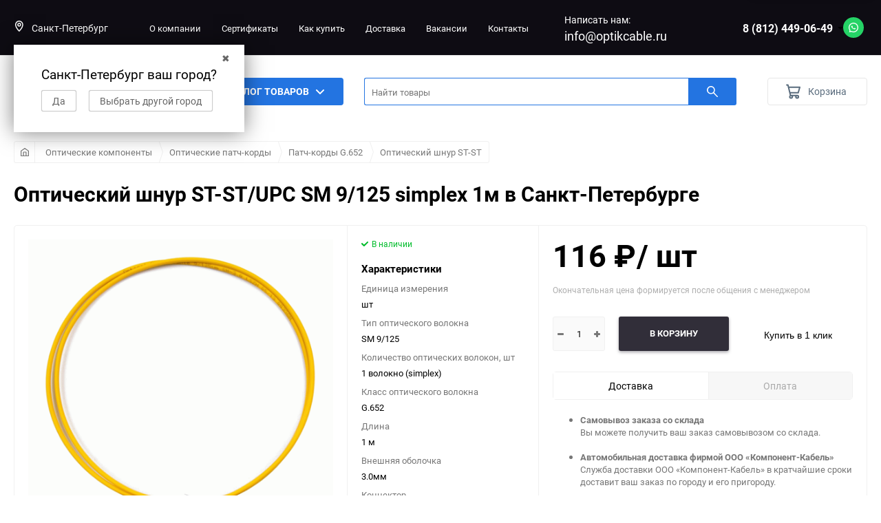

--- FILE ---
content_type: text/html; charset=utf-8
request_url: https://optikcable.ru/opticheskie-komponenty/opticheskie-patch-kordy/patch-kordy-g-652/st-st/opticheskiy-shnur-st-st-upc-sm-9-125-simplex-1m/
body_size: 26614
content:
<!DOCTYPE html><html class="roboto" lang="ru"><head><meta charset="utf-8"><title>Оптический шнур ST-ST/UPC SM 9/125 simplex 1м купить в Санкт-Петербурге: цена от Компонент Кабель</title><meta content="designmyshop.ru" name="author"><meta name="keywords" content="Оптический шнур ST-ST/UPC SM 9/125 simplex 1м Санкт-Петербург" /><meta name="description" content="Купить оптический шнур st-st/upc sm 9/125 simplex 1м предлагает компания Компонент кабель в Санкт-Петербурге. Широкий выбор производителей, доступные цены, гарантия, доставка. Звоните 8 (812) 449-06-49." /><meta content="width=device-width, initial-scale=1" name="viewport"><meta content="ie=edge" http-equiv="x-ua-compatible"><link rel="shortcut icon" href="/favicon.ico"/><link rel="alternate" type="application/rss+xml" title="Компонент-Кабель" href="https://optikcable.ru/blog/rss/"><link rel="stylesheet" media="screen" href="/wa-data/public/site/themes/balance/css/fonts.css?v1.2.4.89"><link rel="stylesheet" media="all" href="/wa-data/public/site/themes/balance/css/vendor.css?v1.2.4.89"><link rel="stylesheet" media="all" href="/wa-data/public/site/themes/balance/css/main.css?v1.2.4.89"><link href="/wa-apps/shop/plugins/quickorder/js/dialog/jquery.dialog.min.css?2.11.15" rel="stylesheet">
<link href="/wa-apps/shop/plugins/quickorder/css/frontend.min.css?2.11.15" rel="stylesheet">
<!--[if lt IE 9]><script src="http://cdnjs.cloudflare.com/ajax/libs/html5shiv/3.7.2/html5shiv.min.js"></script><![endif]--><!--[if lt IE 10 ]><p class="chromeframe" style="background-color:yellow;">Вы используете <strong>устаревший</strong> браузер. Пожалуйста <a href="http://browsehappy.com/?locale=ru" style="color: red; font-weight: bold;">Скачайте новый браузер абсолютно бесплатно</a> или <a href="http://www.google.com/chromeframe/?redirect=true">активируй Google Chrome Frame</a>чтобы пользоваться всеми возможностями сайта.</p><![endif]--><!-- Custom Browsers Color Start --><!-- Chrome, Firefox OS and Opera --><meta name="theme-color" content="#fff"><!-- Windows Phone --><meta name="msapplication-navbutton-color" content="#fff"><!-- iOS Safari --><meta name="apple-mobile-web-app-status-bar-style" content="#fff"><!-- Custom Browsers Color End --><script src="/wa-content/js/jquery/jquery-1.11.1.min.js?v2.4.1"></script><script src="/wa-content/js/jquery-plugins/jquery.cookie.js"></script>
<script src="/wa-apps/shop/plugins/quickorder/js/dialog/jquery.dialog.min.js?2.11.15"></script>
<script src="/wa-apps/shop/plugins/quickorder/js/frontend.min.js?2.11.15"></script>
<link href="/wa-data/public/shop/themes/balance/css/shop.css?v1.2.4.89" rel="stylesheet"><!-- plugin hook: 'frontend_head' -->

<script>
jQuery(function($) {
	if ($.cookie('shop_region_remember_address'))
	{
		return;
	}

	var selector = '[name$="[address.shipping][city]"], [name$="[address.shipping][region]"], [name$="[address.shipping][country]"]';
	var $change_listener = $(document).on('change', selector, function() {
		$.cookie('shop_region_remember_address', '1', {expires: 200, path: '/'});
		$change_listener.off('change');
	});
});
</script><style id="quickorder-inline-styles" data-inline-css="1">[data-quickorder-cb]{background:rgba(243,243,243,1);color:#000;-webkit-border-radius:5px;-moz-border-radius:5px;border-radius:5px;font-family:Arial,sans-serif;font-size:14px;font-style:normal;font-weight:normal;padding:10px 25px;margin-top:10px;margin-bottom:10px;text-align:center}[data-quickorder-cb]:hover{background:rgba(222,222,222,1)}[data-quickorder-cb]{display:table}.quickorder-form[data-quickorder-cf]{background:rgba(255,255,255,1);color:#5e5e5e;-webkit-border-radius:5px;-moz-border-radius:5px;border-radius:5px}[data-quickorder-cf] .quickorder-methods .s-quickorder-method{-webkit-border-radius:5px;-moz-border-radius:5px;border-radius:5px}[data-quickorder-cf] .quickorder-popup{-webkit-border-radius:5px;-moz-border-radius:5px;border-radius:5px}.quickorder-form [data-quickorder-cfh]{background:rgba(243,243,243,1);color:#000;font-family:Arial,sans-serif;font-size:24px;font-style:normal;font-weight:normal;padding:10px 15px}[data-quickorder-cf] [data-quickorder-close]{right:15px}[data-quickorder-cf] .quickorder-popup-head{background:rgba(243,243,243,1);color:#000}[data-quickorder-cf] .quickorder-popup{border:2px solid rgba(243,243,243,1)}.quickorder-form [data-quickorder-ct]{font-size:14px;font-style:normal;font-weight:bold}.quickorder-form [data-quickorder-cfs]{padding:7px;-webkit-border-radius:5px;-moz-border-radius:5px;border-radius:5px;border:1px solid #ccc;width:100%}[data-quickorder-cf] .quickorder-methods .s-quickorder-method{border:1px solid #ccc}[data-quickorder-cf] .quickorder-methods-form .wa-value input,[data-quickorder-cf] .quickorder-methods-form .wa-value select,[data-quickorder-cf] .wa-captcha-input,[data-quickorder-cf] .quickorder-methods-form .wa-value textarea{padding:7px;-webkit-border-radius:5px;-moz-border-radius:5px;border-radius:5px;border:1px solid #ccc}.quickorder-form [data-quickorder-cff]{padding:20px;text-align:center}.quickorder-form [data-quickorder-cfb]{background:rgba(243,243,243,1);color:#000;-webkit-border-radius:5px;-moz-border-radius:5px;border-radius:5px;font-family:Arial,sans-serif;font-size:14px;font-style:normal;font-weight:normal;padding:10px 25px;text-align:center}.quickorder-form [data-quickorder-cfb]:hover{background:rgba(222,222,222,1)}[data-quickorder-cf] .quickorder-methods .s-quickorder-method:hover,[data-quickorder-cf] .quickorder-methods .s-quickorder-method.selected{background:rgba(243,243,243,.1)}[data-quickorder-cf] .quickorder-quantity-volume:hover{background:rgba(243,243,243,.1)}[data-quickorder-cf] .quickorder-popup input[type="button"]{background:rgba(243,243,243,1);color:#000;-webkit-border-radius:5px;-moz-border-radius:5px;border-radius:5px;font-family:Arial,sans-serif;font-size:14px;font-style:normal;font-weight:normal;padding:10px 25px;text-align:center}[data-quickorder-cf] .quickorder-popup input[type="button"]:hover{background:rgba(222,222,222,1)}[data-quickorder-pb]{background:rgba(243,243,243,1);color:#000;-webkit-border-radius:5px;-moz-border-radius:5px;border-radius:5px;font-family:Arial,sans-serif;font-size:14px;font-style:normal;font-weight:normal;padding:10px 25px;margin-top:10px;margin-bottom:10px;text-align:center}[data-quickorder-pb]:hover{background:rgba(222,222,222,1)}[data-quickorder-pb]{display:table}.quickorder-form[data-quickorder-pf]{background:rgba(255,255,255,1);color:#5e5e5e;-webkit-border-radius:5px;-moz-border-radius:5px;border-radius:5px}[data-quickorder-pf] .quickorder-methods .s-quickorder-method{-webkit-border-radius:5px;-moz-border-radius:5px;border-radius:5px}[data-quickorder-pf] .quickorder-popup{-webkit-border-radius:5px;-moz-border-radius:5px;border-radius:5px}.quickorder-form [data-quickorder-pfh]{background:rgba(243,243,243,1);color:#000;font-family:Arial,sans-serif;font-size:24px;font-style:normal;font-weight:normal;padding:10px 15px}[data-quickorder-pf] [data-quickorder-close]{right:15px}[data-quickorder-pf] .quickorder-popup-head{background:rgba(243,243,243,1);color:#000}[data-quickorder-pf] .quickorder-popup{border:2px solid rgba(243,243,243,1)}.quickorder-form [data-quickorder-pt]{font-size:14px;font-style:normal;font-weight:bold}.quickorder-form [data-quickorder-pfs]{padding:7px;-webkit-border-radius:5px;-moz-border-radius:5px;border-radius:5px;border:1px solid #ccc;width:100%}[data-quickorder-pf] .quickorder-methods .s-quickorder-method{border:1px solid #ccc}[data-quickorder-pf] .quickorder-methods-form .wa-value input,[data-quickorder-pf] .quickorder-methods-form .wa-value select,[data-quickorder-pf] .wa-captcha-input,[data-quickorder-pf] .quickorder-methods-form .wa-value textarea{padding:7px;-webkit-border-radius:5px;-moz-border-radius:5px;border-radius:5px;border:1px solid #ccc}.quickorder-form [data-quickorder-pff]{padding:20px;text-align:center}.quickorder-form [data-quickorder-pfb]{background:rgba(243,243,243,1);color:#000;-webkit-border-radius:5px;-moz-border-radius:5px;border-radius:5px;font-family:Arial,sans-serif;font-size:14px;font-style:normal;font-weight:normal;padding:10px 25px;text-align:center}.quickorder-form [data-quickorder-pfb]:hover{background:rgba(222,222,222,1)}[data-quickorder-pf] .quickorder-methods .s-quickorder-method:hover,[data-quickorder-pf] .quickorder-methods .s-quickorder-method.selected{background:rgba(243,243,243,.1)}[data-quickorder-pf] .quickorder-quantity-volume:hover{background:rgba(243,243,243,.1)}[data-quickorder-pf] .quickorder-popup input[type="button"]{background:rgba(243,243,243,1);color:#000;-webkit-border-radius:5px;-moz-border-radius:5px;border-radius:5px;font-family:Arial,sans-serif;font-size:14px;font-style:normal;font-weight:normal;padding:10px 25px;text-align:center}[data-quickorder-pf] .quickorder-popup input[type="button"]:hover{background:rgba(222,222,222,1)}/* Добавляйте свой CSS ниже */</style><script>jQuery(document).ready(function($) {$.quickorder.init({version:'2.11.15',isDebug:'0',isMobile:'0',messages:{"Select product sku":"\u0412\u044b\u0431\u0440\u0430\u0442\u044c \u0432\u0430\u0440\u0438\u0430\u043d\u0442 \u0442\u043e\u0432\u0430\u0440\u0430","Product with the selected option combination is not available for purchase":"\u0422\u043e\u0432\u0430\u0440 \u0441 \u0432\u044b\u0431\u0440\u0430\u043d\u043d\u044b\u043c\u0438 \u0445\u0430\u0440\u0430\u043a\u0442\u0435\u0440\u0438\u0441\u0442\u0438\u043a\u0430\u043c\u0438 \u043d\u0435 \u0434\u043e\u0441\u0442\u0443\u043f\u0435\u043d \u0434\u043b\u044f \u0437\u0430\u043a\u0430\u0437\u0430","This product is already selected":"\u0422\u043e\u0432\u0430\u0440 \u0443\u0436\u0435 \u0432\u044b\u0431\u0440\u0430\u043d","Fix the errors above":"\u0418\u0441\u043f\u0440\u0430\u0432\u044c\u0442\u0435 \u0434\u043e\u043f\u0443\u0449\u0435\u043d\u043d\u044b\u0435 \u043e\u0448\u0438\u0431\u043a\u0438","The shopping cart is empty":"\u041a\u043e\u0440\u0437\u0438\u043d\u0430 \u043f\u0443\u0441\u0442\u0430","Wait, please... Redirecting":"\u041f\u043e\u0436\u0430\u043b\u0443\u0439\u0441\u0442\u0430, \u043f\u043e\u0434\u043e\u0436\u0434\u0438\u0442\u0435... \u0418\u0434\u0435\u0442 \u043f\u0435\u0440\u0435\u043d\u0430\u043f\u0440\u0430\u0432\u043b\u0435\u043d\u0438\u0435","Field is required":"\u041e\u0431\u044f\u0437\u0430\u0442\u0435\u043b\u044c\u043d\u043e\u0435 \u043f\u043e\u043b\u0435","Fill in required fields":"\u0417\u0430\u043f\u043e\u043b\u043d\u0438\u0442\u0435 \u043e\u0431\u044f\u0437\u0430\u0442\u0435\u043b\u044c\u043d\u044b\u0435 \u043f\u043e\u043b\u044f","Your order is empty":"\u0412\u0430\u0448 \u0437\u0430\u043a\u0430\u0437 \u043f\u0443\u0441\u0442","Fill in captcha field":"\u0417\u0430\u043f\u043e\u043b\u043d\u0438\u0442\u0435 \u043f\u0440\u043e\u0432\u0435\u0440\u043e\u0447\u043d\u044b\u0439 \u043a\u043e\u0434","Terms and agreement":"\u0423\u0441\u043b\u043e\u0432\u0438\u044f \u0438 \u0441\u043e\u0433\u043b\u0430\u0448\u0435\u043d\u0438\u044f","Phone format is not correct.<br>Use this one:":"\u041d\u0435\u043a\u043e\u0440\u0440\u0435\u043a\u0442\u043d\u044b\u0439 \u0444\u043e\u0440\u043c\u0430\u0442 \u0442\u0435\u043b\u0435\u0444\u043e\u043d\u0430.<br>\u0418\u0441\u043f\u043e\u043b\u044c\u0437\u0443\u0439\u0442\u0435 \u0442\u0430\u043a\u043e\u0439:","Shipping method has errors. Please, fix them.":"\u041c\u0435\u0442\u043e\u0434\u044b \u0434\u043e\u0441\u0442\u0430\u0432\u043a\u0438 \u0441\u043e\u0434\u0435\u0440\u0436\u0430\u0442 \u043e\u0448\u0438\u0431\u043a\u0438. \u041f\u043e\u0436\u0430\u043b\u0443\u0439\u0441\u0442\u0430, \u0438\u0441\u043f\u0440\u0430\u0432\u044c\u0442\u0435 \u0438\u0445.","Payment method has errors. Please, fix them.":"\u041c\u0435\u0442\u043e\u0434\u044b \u043e\u043f\u043b\u0430\u0442\u044b \u0441\u043e\u0434\u0435\u0440\u0436\u0430\u0442 \u043e\u0448\u0438\u0431\u043a\u0438. \u041f\u043e\u0436\u0430\u043b\u0443\u0439\u0441\u0442\u0430, \u0438\u0441\u043f\u0440\u0430\u0432\u044c\u0442\u0435 \u0438\u0445.","Minimal sum of order is %s":"\u041c\u0438\u043d\u0438\u043c\u0430\u043b\u044c\u043d\u0430\u044f \u0441\u0443\u043c\u043c\u0430 \u0437\u0430\u043a\u0430\u0437\u0430 %s","Minimal sum of each product is":"\u041c\u0438\u043d\u0438\u043c\u0430\u043b\u044c\u043d\u0430\u044f \u0441\u0442\u043e\u0438\u043c\u043e\u0441\u0442\u044c \u043a\u0430\u0436\u0434\u043e\u0433\u043e \u0442\u043e\u0432\u0430\u0440\u0430 %s","Minimal quantity of products is":"\u041c\u0438\u043d\u0438\u043c\u0430\u043b\u044c\u043d\u043e\u0435 \u043a\u043e\u043b\u0438\u0447\u0435\u0441\u0442\u0432\u043e \u0442\u043e\u0432\u0430\u0440\u043e\u0432","Minimal quantity of each product is":"\u041c\u0438\u043d\u0438\u043c\u0430\u043b\u044c\u043d\u043e\u0435 \u043a\u043e\u043b\u0438\u0447\u0435\u0441\u0442\u0432\u043e \u043a\u0430\u0436\u0434\u043e\u0433\u043e \u0442\u043e\u0432\u0430\u0440\u0430","Wait, please..":"\u041f\u043e\u0436\u0430\u043b\u0443\u0439\u0441\u0442\u0430, \u043f\u043e\u0434\u043e\u0436\u0434\u0438\u0442\u0435.."},currency:{"code":"RUB","sign":"\u0440\u0443\u0431.","sign_html":"<span class=\"ruble\">\u20bd<\/span>","sign_position":1,"sign_delim":" ","decimal_point":",","frac_digits":"2","thousands_sep":" "},usingPlugins:0,contactUpdate:0,popupClose:1,replace78:0,mobileStabDelay:'500',minimal:{"total_quantity":"","product_quantity":"","price":"","product_sum":""},productButton:'[data-quickorder-product-button]',cartButton:'[data-quickorder-cart-button]',analytics:{"cart":{"ga_counter":"","ya_counter":"","yaecom":"","yaecom_goal_id":"","yaecom_container":"","ya_fopen":"","ya_submit":"","ya_submit_error":"","ga_category_fopen":"","ga_action_fopen":"","ga_category_submit":"","ga_action_submit":"","ga_category_submit_error":"","ga_action_submit_error":""},"product":{"ga_counter":"","ya_counter":"","yaecom":"","yaecom_goal_id":"","yaecom_container":"","ya_fopen":"","ya_submit":"","ya_submit_error":"","ga_category_fopen":"","ga_action_fopen":"","ga_category_submit":"","ga_action_submit":"","ga_category_submit_error":"","ga_action_submit_error":""}},urls:{getProductSkus:'/quickorder/getProductSkus/',shipping:'/quickorder/shipping/update/',update:'/quickorder/update/',load:'/quickorder/load/',payment:'/quickorder/payment/',send:'/quickorder/send/',service:'/quickorder/service/update/',cartSaveUrl:{shop:'https://optikcable.ru/cart/save/',plugin:'https://optikcable.ru/my/'},cartDeleteUrl:{shop:'https://optikcable.ru/cart/delete/',plugin:'https://optikcable.ru/my/'},cartAddUrl:{shop:'https://optikcable.ru/cart/add/',plugin:'https://optikcable.ru/my/'}}});});</script><link rel="stylesheet" media="all" href="/wa-data/public/site/themes/balance/css/themecolors/color-3.css?v1.2.4.89"><meta property="og:type" content="website" />
<meta property="og:title" content="Оптический шнур ST-ST/UPC SM 9/125 simplex 1м купить в Санкт-Петербурге: цена от Компонент Кабель" />
<meta property="og:image" content="https://optikcable.ru/wa-data/public/shop/products/68/20/2068/images/1938/1938.750x0.gif" />
<meta property="og:url" content="https://optikcable.ru/opticheskie-komponenty/opticheskie-patch-kordy/patch-kordy-g-652/st-st/opticheskiy-shnur-st-st-upc-sm-9-125-simplex-1m/" />
<meta property="product:price:amount" content="116" />
<meta property="product:price:currency" content="RUB" />
<meta property="og:description" content="Купить оптический шнур st-st/upc sm 9/125 simplex 1м предлагает компания Компонент кабель в Санкт-Петербурге. Широкий выбор производителей, доступные цены, гарантия, доставка. Звоните 8 (812) 449-06-49." />
<!-- Yandex.Metrika counter -->
<script type="text/javascript" >
   (function(m,e,t,r,i,k,a){m[i]=m[i]||function(){(m[i].a=m[i].a||[]).push(arguments)};
   m[i].l=1*new Date();
   for (var j = 0; j < document.scripts.length; j++) {if (document.scripts[j].src === r) { return; }}
   k=e.createElement(t),a=e.getElementsByTagName(t)[0],k.async=1,k.src=r,a.parentNode.insertBefore(k,a)})
   (window, document, "script", "https://mc.yandex.ru/metrika/tag.js", "ym");

   ym(18919135, "init", {
        clickmap:true,
        trackLinks:true,
        accurateTrackBounce:true,
        webvisor:true
   });
</script>
<noscript><div><img src="https://mc.yandex.ru/watch/18919135" style="position:absolute; left:-9999px;" alt="" /></div></noscript>
<!-- /Yandex.Metrika counter --><link rel="stylesheet" media="all" href="/wa-data/public/site/themes/balance/css/user.css?v1.2.4.89">
    <link href="/wa-data/public/shop/plugins/belllight/css/belllight.css?v1.4.3-6213047243" rel="stylesheet" />
    <script src="/wa-data/public/shop/plugins/belllight/js/belllight.js?v1.4.3-6213047243"></script><link rel="stylesheet" type="text/css" href="/wa-data/public/site/slick/slick.css"><link rel="stylesheet" type="text/css" href="/wa-data/public/site/slick/slick-theme.css"><script src="/wa-data/public/site/slick/slick.js" type="text/javascript" charset="utf-8"></script></head><body data-viewed="2068" data-theme-id="balance"><main id="my-page"><div class="page-preloader"><div class="inner-loader"></div></div><div class="outer-wrapper item-page"><header class="site-header site-header_mob site-header_2"><div class="site-header__menu-row"><a class="cat-menu-btn-mob" href="#"><span class="cat-menu-btn-mob__inner"><span class="icon"><svg class="icon" width="10" height="10"><use xlink:href="#icon-catalog-mob"></use></svg></span><span class="cat-menu-btn-mob__text">Каталог товаров</span></span></a></div><div class="site-header__main"><div class="site-header__main-inner"><div class="site-header__hamb-logo"><a class="hamburger" href="#mmenu"><span class="hamburger__inner"></span></a><a class="site-header__logo" href="/"><img src="/wa-data/public/site/themes/balance/img/logo_mobile.png?v1648446066?v1.2.4.89" alt="Компонент-Кабель"></a></div><div class="site-header__actions"><div class="site-actions site-actions_mob"><div class="site-actions__btn site-actions__btn_search"><a class="action-btn inline-popup-search" href="#search-popup"><span class="action-btn__inner"><svg class="icon" width="22" height="22"><use xlink:href="#icon-search"></use></svg><span class="action-btn__text">Поиск</span></span></a><div class="b-popup b-popup_search mfp-hide mfp-with-anim" id="search-popup"><div class="b-popup__inner"><div class="site-search"><div class="site-search__title">Поиск</div><form class="search__form-autocomplete search__form-shop" action="/search/" data-images="1" data-limit="6"><div class="site-search__inner"><div class="site-search__input-wrapper"><input class="site-search__input site-search__input_merged" type="search" name="query" autocomplete="off" placeholder="Найти товары" value="" /><div class="site-search__loader"></div></div><button class="site-search__btn"><svg class="icon cent-icon" width="16" height="16"><use xlink:href="#icon-search"></use></svg><span class="site-search__btn-text">Поиск</span></button></div></form><div class="autocomplete-suggestions"><div class="autocomplete-suggestion autocomplete-suggestion-showall"><a class="btn btn_default btn_sec-9 view-all" href="/search/" data-href="/search/?*"><span>Посмотреть все результаты</span><div class="hover-anim"></div></a></div></div></div></div></div></div><div class="site-actions__btn site-actions__btn_cart"><a href="/order/" class="action-btn js-minicart is-empty"><div class="action-btn__inner"><svg class="icon" width="24" height="20"><use xlink:href="#icon-cart"></use></svg><div class="action-btn__qty js-minicart-count">0</div></div></a></div></div></div></div></div><div class="mob-search"><form action="/search/" data-images="1" data-limit="6"><input type="search" name="query" autocomplete="off" placeholder="Найти товары" value=""><input type="submit"></form></div><nav class="mobile-nav" id="mmenu"><ul class="mobile-nav__list"><li class="mobile-nav__item mobile-nav__item_catalog mobile-nav__item_main"><span class="mobile-nav__btn"><svg class="icon" width="16" height="16"><use xlink:href="#icon-catalog-mob"></use></svg><span class="mobile-nav__text">Каталог товаров</span></span><ul class="mobile-nav__list"><li class="mobile-nav__item"><span class="mobile-nav__btn"><span class="mobile-nav__icon mobile-nav__icon_big"><img class="lazy-img" src="[data-uri]" data-src="/wa-data/public/site/img/1810.200x0-removebg-preview.png" alt></span><span class="mobile-nav__text">Оптический кабель</span></span><ul class="mobile-nav__list mobile-nav__list_next"><li class="mobile-nav__item"><a class="mobile-nav__btn" href="/opticheskiy-kabel/">Посмотреть все товары</a></li><li class="mobile-nav__item"><span class="mobile-nav__btn"><span class="mobile-nav__text">Оптический кабель FTTH</span></span><ul class="mobile-nav__list mobile-nav__list_next"><li class="mobile-nav__item"><a class="mobile-nav__btn" href="/opticheskiy-kabel/ftth/">Посмотреть все товары</a></li><li class="mobile-nav__item"><a href="/opticheskiy-kabel/ftth/dlya-primeneniya-v-setyakh-ftth/" class="mobile-nav__btn"><span class="mobile-nav__text">Оптический кабель для применения в сетях FTTH</span></a></li><li class="mobile-nav__item"><a href="/opticheskiy-kabel/ftth/dlya-primeneniya-v-setyakh-ftth-usilennyy-vynesennym-nesushchim-elementom/" class="mobile-nav__btn"><span class="mobile-nav__text">Оптический кабель для применения в сетях FTTH, усиленный вынесенным несущим элементом</span></a></li></ul></li><li class="mobile-nav__item"><span class="mobile-nav__btn"><span class="mobile-nav__text">Оптический кабель самонесущий</span></span><ul class="mobile-nav__list mobile-nav__list_next"><li class="mobile-nav__item"><a class="mobile-nav__btn" href="/opticheskiy-kabel/samonesushchiy/">Посмотреть все товары</a></li><li class="mobile-nav__item"><a href="/opticheskiy-kabel/samonesushchiy/opticheskiy-kabel-samonesushchiy-adss/" class="mobile-nav__btn"><span class="mobile-nav__text">Оптический кабель самонесущий ADSS</span></a></li><li class="mobile-nav__item"><a href="/opticheskiy-kabel/samonesushchiy/ploskiy-drop-kabel-co-flat/" class="mobile-nav__btn"><span class="mobile-nav__text">Плоский кабель самонесущий CO-FLAT</span></a></li><li class="mobile-nav__item"><a href="/opticheskiy-kabel/samonesushchiy/opticheskiy-kabel-samonesushchiy-oksnm/" class="mobile-nav__btn"><span class="mobile-nav__text">Оптический кабель самонесущий ОКСНМ</span></a></li><li class="mobile-nav__item"><a href="/opticheskiy-kabel/samonesushchiy/opticheskiy-kabel-samonesushchiy-oksnts2p/" class="mobile-nav__btn"><span class="mobile-nav__text">Оптический кабель самонесущий ОКСНЦ2п</span></a></li></ul></li><li class="mobile-nav__item"><span class="mobile-nav__btn"><span class="mobile-nav__text">Оптический кабель в грунт</span></span><ul class="mobile-nav__list mobile-nav__list_next"><li class="mobile-nav__item"><a class="mobile-nav__btn" href="/opticheskiy-kabel/opticheskiy-kabel-v-grunt/">Посмотреть все товары</a></li><li class="mobile-nav__item"><a href="/opticheskiy-kabel/opticheskiy-kabel-v-grunt/ikb-t/" class="mobile-nav__btn"><span class="mobile-nav__text">Оптический кабель в грунт ИКБ-Т</span></a></li><li class="mobile-nav__item"><a href="/opticheskiy-kabel/opticheskiy-kabel-v-grunt/opticheskiy-kabel-v-grunt-omzkgts/" class="mobile-nav__btn"><span class="mobile-nav__text">Оптический кабель в грунт ОМЗКГЦ</span></a></li><li class="mobile-nav__item"><a href="/opticheskiy-kabel/opticheskiy-kabel-v-grunt/opticheskiy-kabel-v-grunt-omzkgm/" class="mobile-nav__btn"><span class="mobile-nav__text">Оптический кабель в грунт ОМЗКГМ</span></a></li><li class="mobile-nav__item"><a href="/opticheskiy-kabel/opticheskiy-kabel-v-grunt/opticheskiy-kabel-v-grunt-ogts/" class="mobile-nav__btn"><span class="mobile-nav__text">Оптический кабель в грунт ОГЦ</span></a></li><li class="mobile-nav__item"><a href="/opticheskiy-kabel/opticheskiy-kabel-v-grunt/opticheskiy-kabel-v-grunt-ogd/" class="mobile-nav__btn"><span class="mobile-nav__text">Оптический кабель в грунт ОГД</span></a></li></ul></li><li class="mobile-nav__item"><span class="mobile-nav__btn"><span class="mobile-nav__text">Оптический кабель подвесной с выносным силовым элементом</span></span><ul class="mobile-nav__list mobile-nav__list_next"><li class="mobile-nav__item"><a class="mobile-nav__btn" href="/opticheskiy-kabel/opticheskiy-kabel-podvesnoy-s-vynosnym-silovym-elementom/">Посмотреть все товары</a></li><li class="mobile-nav__item"><a href="/opticheskiy-kabel/opticheskiy-kabel-podvesnoy-s-vynosnym-silovym-elementom/podvesnoy-s-vynosnym-silovym-elementom-opts/" class="mobile-nav__btn"><span class="mobile-nav__text">Подвесной с выносным силовым элементом ОПЦ</span></a></li><li class="mobile-nav__item"><a href="/opticheskiy-kabel/opticheskiy-kabel-podvesnoy-s-vynosnym-silovym-elementom/podvesnoy-s-vynosnym-silovym-elementom-opd/" class="mobile-nav__btn"><span class="mobile-nav__text">Подвесной с выносным силовым элементом ОПД</span></a></li></ul></li><li class="mobile-nav__item"><span class="mobile-nav__btn"><span class="mobile-nav__text">Оптический кабель для прокладки в канализацию</span></span><ul class="mobile-nav__list mobile-nav__list_next"><li class="mobile-nav__item"><a class="mobile-nav__btn" href="/opticheskiy-kabel/opticheskiy-kabel-dlya-prokladki-v-kanalizatsiyu/">Посмотреть все товары</a></li><li class="mobile-nav__item"><a href="/opticheskiy-kabel/opticheskiy-kabel-dlya-prokladki-v-kanalizatsiyu/v-kanalizatsiyu-co-tg/" class="mobile-nav__btn"><span class="mobile-nav__text">Кабель CO-TG</span></a></li><li class="mobile-nav__item"><a href="/opticheskiy-kabel/opticheskiy-kabel-dlya-prokladki-v-kanalizatsiyu/v-kanalizatsiyu-okstts/" class="mobile-nav__btn"><span class="mobile-nav__text">Кабель ОКСТЦ</span></a></li><li class="mobile-nav__item"><a href="/opticheskiy-kabel/opticheskiy-kabel-dlya-prokladki-v-kanalizatsiyu/v-kanalizatsiyu-okstm/" class="mobile-nav__btn"><span class="mobile-nav__text">Кабель ОКСТМ</span></a></li><li class="mobile-nav__item"><a href="/opticheskiy-kabel/opticheskiy-kabel-dlya-prokladki-v-kanalizatsiyu/v-kanalizatsiyu-otts/" class="mobile-nav__btn"><span class="mobile-nav__text">Кабель ОТЦ</span></a></li></ul></li><li class="mobile-nav__item"><a href="/opticheskiy-kabel/opticheskiy-kabel-dlya-primeneniya-vnutri-pomeshcheniy-distribution-cable/" class="mobile-nav__btn"><span class="mobile-nav__text">Оптический кабель для применения внутри помещений (Distribution cable)</span></a></li><li class="mobile-nav__item"><a href="/opticheskiy-kabel/universalnyy-opticheskiy-kabel/" class="mobile-nav__btn"><span class="mobile-nav__text">Универсальный оптический кабель</span></a></li><li class="mobile-nav__item"><a href="/opticheskiy-kabel/kabel-dlya-izgotovleniya-opticheskikh-shnurov/" class="mobile-nav__btn"><span class="mobile-nav__text">Кабель для изготовления оптических шнуров</span></a></li></ul></li><li class="mobile-nav__item"><a href="/opticheskoe-volokno/" class="mobile-nav__btn"><span class="mobile-nav__icon mobile-nav__icon_big"><img class="lazy-img" src="[data-uri]" data-src="/wa-data/public/site/5971.970.jpg" alt></span><span class="mobile-nav__text">Оптическое волокно</span></a></li><li class="mobile-nav__item"><span class="mobile-nav__btn"><span class="mobile-nav__icon mobile-nav__icon_big"><img class="lazy-img" src="[data-uri]" data-src="/wa-data/public/site/img/41q.png" alt></span><span class="mobile-nav__text">Кабель витая пара</span></span><ul class="mobile-nav__list mobile-nav__list_next"><li class="mobile-nav__item"><a class="mobile-nav__btn" href="/kabel-vitaya-para/">Посмотреть все товары</a></li><li class="mobile-nav__item"><a href="/kabel-vitaya-para/2-pary/" class="mobile-nav__btn"><span class="mobile-nav__text">Кабель UTP2</span></a></li><li class="mobile-nav__item"><a href="/kabel-vitaya-para/4-pary/" class="mobile-nav__btn"><span class="mobile-nav__text">Кабель UTP4</span></a></li><li class="mobile-nav__item"><a href="/kabel-vitaya-para/vitaya-para-vnutrennyaya/" class="mobile-nav__btn"><span class="mobile-nav__text">Витая пара внутренняя</span></a></li><li class="mobile-nav__item"><a href="/kabel-vitaya-para/vitaya-para-vneshnyaya/" class="mobile-nav__btn"><span class="mobile-nav__text">Витая пара внешняя</span></a></li></ul></li><li class="mobile-nav__item"><span class="mobile-nav__btn"><span class="mobile-nav__icon mobile-nav__icon_big"><img class="lazy-img" src="[data-uri]" data-src="/wa-data/public/site/img/17q.png" alt></span><span class="mobile-nav__text">Оптические муфты</span></span><ul class="mobile-nav__list mobile-nav__list_next"><li class="mobile-nav__item"><a class="mobile-nav__btn" href="/opticheskie-mufty/">Посмотреть все товары</a></li><li class="mobile-nav__item"><a href="/opticheskie-mufty/opticheskie-kross-mufty-ftth/" class="mobile-nav__btn"><span class="mobile-nav__text">Оптические кросс-муфты FTTH</span></a></li><li class="mobile-nav__item"><a href="/opticheskie-mufty/mufty-opticheskie-gjs/" class="mobile-nav__btn"><span class="mobile-nav__text">Муфты оптические GJS</span></a></li><li class="mobile-nav__item"><a href="/opticheskie-mufty/opticheskie-mufty-mvot-i-okm/" class="mobile-nav__btn"><span class="mobile-nav__text">Оптические муфты МВОТ и ОКМ</span></a></li><li class="mobile-nav__item"><a href="/opticheskie-mufty/mufty-opticheskie-ksc/" class="mobile-nav__btn"><span class="mobile-nav__text">Муфты оптические KSC</span></a></li><li class="mobile-nav__item"><span class="mobile-nav__btn"><span class="mobile-nav__text">Оптические муфты ССД</span></span><ul class="mobile-nav__list mobile-nav__list_next"><li class="mobile-nav__item"><a class="mobile-nav__btn" href="/opticheskie-mufty/opticheskie-mufty-ccd/">Посмотреть все товары</a></li><li class="mobile-nav__item"><a href="/opticheskie-mufty/opticheskie-mufty-ccd/mufty-krossy-ftth-pervyy-i-vtoroy-kaskad/" class="mobile-nav__btn"><span class="mobile-nav__text">Муфты-кроссы (FTTH первый и второй каскад)</span></a></li><li class="mobile-nav__item"><a href="/opticheskie-mufty/opticheskie-mufty-ccd/mufty-podvesnye-mekhanicheskie-vvody/" class="mobile-nav__btn"><span class="mobile-nav__text">Муфты подвесные (механические вводы)</span></a></li><li class="mobile-nav__item"><a href="/opticheskie-mufty/opticheskie-mufty-ccd/mufty-podvesnye-vvody-tut/" class="mobile-nav__btn"><span class="mobile-nav__text">Муфты подвесные (вводы ТУТ)</span></a></li><li class="mobile-nav__item"><a href="/opticheskie-mufty/opticheskie-mufty-ccd/mufty-podvesnye-spetsialnye-vvody/" class="mobile-nav__btn"><span class="mobile-nav__text">Муфты подвесные (специальные вводы)</span></a></li><li class="mobile-nav__item"><a href="/opticheskie-mufty/opticheskie-mufty-ccd/aksessuary-k-podvesnym-muftam/" class="mobile-nav__btn"><span class="mobile-nav__text">Аксессуары к подвесным муфтам</span></a></li><li class="mobile-nav__item"><a href="/opticheskie-mufty/opticheskie-mufty-ccd/mufty-dlya-kabelnoy-kanalizatsii-vvody-tut/" class="mobile-nav__btn"><span class="mobile-nav__text">Муфты для кабельной канализации (вводы ТУТ)</span></a></li><li class="mobile-nav__item"><a href="/opticheskie-mufty/opticheskie-mufty-ccd/aksessuary-k-muftam-dlya-kabelnoy-kanalizatsii/" class="mobile-nav__btn"><span class="mobile-nav__text">Аксессуары к муфтам для кабельной канализации</span></a></li><li class="mobile-nav__item"><a href="/opticheskie-mufty/opticheskie-mufty-ccd/mufty-gruntovye-magistralnye-spetsialnye-vvody/" class="mobile-nav__btn"><span class="mobile-nav__text">Муфты грунтовые магистральные (специальные вводы)</span></a></li><li class="mobile-nav__item"><a href="/opticheskie-mufty/opticheskie-mufty-ccd/aksessuary-dlya-gruntovykh-muft/" class="mobile-nav__btn"><span class="mobile-nav__text">Аксессуары для грунтовых муфт</span></a></li><li class="mobile-nav__item"><a href="/opticheskie-mufty/opticheskie-mufty-ccd/mufty-dlya-lep-grozotros/" class="mobile-nav__btn"><span class="mobile-nav__text">Муфты для ЛЭП (грозотрос)</span></a></li><li class="mobile-nav__item"><a href="/opticheskie-mufty/opticheskie-mufty-ccd/mufty-dlya-lep-grozotros-plavka-lda/" class="mobile-nav__btn"><span class="mobile-nav__text">Муфты для ЛЭП (грозотрос, плавка льда)</span></a></li><li class="mobile-nav__item"><a href="/opticheskie-mufty/opticheskie-mufty-ccd/aksessuary-k-muftam-dlya-lep/" class="mobile-nav__btn"><span class="mobile-nav__text">Аксессуары к муфтам для ЛЭП</span></a></li><li class="mobile-nav__item"><a href="/opticheskie-mufty/opticheskie-mufty-ccd/avariynye-remontnye-vstavki-vro-i-atkk/" class="mobile-nav__btn"><span class="mobile-nav__text">Аварийные ремонтные вставки ВРО и АТКК</span></a></li><li class="mobile-nav__item"><a href="/opticheskie-mufty/opticheskie-mufty-ccd/obshchie-aksessuary-k-muftam/" class="mobile-nav__btn"><span class="mobile-nav__text">Общие аксессуары к муфтам</span></a></li></ul></li></ul></li><li class="mobile-nav__item"><span class="mobile-nav__btn"><span class="mobile-nav__icon mobile-nav__icon_big"><img class="lazy-img" src="[data-uri]" data-src="/wa-data/public/site/img/25q.png" alt></span><span class="mobile-nav__text">Оптические кроссы</span></span><ul class="mobile-nav__list mobile-nav__list_next"><li class="mobile-nav__item"><a class="mobile-nav__btn" href="/opticheskie-krossy/">Посмотреть все товары</a></li><li class="mobile-nav__item"><a href="/opticheskie-krossy/krossy-v-stoyku/" class="mobile-nav__btn"><span class="mobile-nav__text">Кроссы в стойку</span></a></li><li class="mobile-nav__item"><a href="/opticheskie-krossy/nastennye-krossy/" class="mobile-nav__btn"><span class="mobile-nav__text">Настенные кроссы</span></a></li><li class="mobile-nav__item"><a href="/opticheskie-krossy/aksessuary-dlya-krossov/" class="mobile-nav__btn"><span class="mobile-nav__text">Аксессуары для кроссов</span></a></li><li class="mobile-nav__item"><a href="/opticheskie-krossy/krossy-vysokoy-plotnosti-voks-fp/" class="mobile-nav__btn"><span class="mobile-nav__text">Кроссы высокой плотности ВОКС-ФП</span></a></li><li class="mobile-nav__item"><a href="/opticheskie-krossy/krossy-vysokoy-plotnosti-voks-fp-st/" class="mobile-nav__btn"><span class="mobile-nav__text">Кроссы высокой плотности ВОКС-ФП-СТ</span></a></li><li class="mobile-nav__item"><a href="/opticheskie-krossy/krossy-vysokoy-plotnosti-voks-b/" class="mobile-nav__btn"><span class="mobile-nav__text">Кроссы высокой плотности ВОКС-Б</span></a></li><li class="mobile-nav__item"><a href="/opticheskie-krossy/krossy-vysokoy-plotnosti-voks-f/" class="mobile-nav__btn"><span class="mobile-nav__text">Кроссы высокой плотности ВОКС-Ф</span></a></li><li class="mobile-nav__item"><a href="/opticheskie-krossy/domovye-shkafy-shkon-kpv/" class="mobile-nav__btn"><span class="mobile-nav__text">Домовые шкафы ШКОН-КПВ</span></a></li><li class="mobile-nav__item"><a href="/opticheskie-krossy/podezdnye-shkafy-shkon-pr/" class="mobile-nav__btn"><span class="mobile-nav__text">Подъездные шкафы ШКОН-ПР</span></a></li><li class="mobile-nav__item"><a href="/opticheskie-krossy/etazhnye-korobki/" class="mobile-nav__btn"><span class="mobile-nav__text">Этажные коробки</span></a></li><li class="mobile-nav__item"><a href="/opticheskie-krossy/etazhnye-korobki-splitternye/" class="mobile-nav__btn"><span class="mobile-nav__text">Этажные коробки сплиттерные</span></a></li></ul></li><li class="mobile-nav__item"><span class="mobile-nav__btn"><span class="mobile-nav__icon mobile-nav__icon_big"><img class="lazy-img" src="[data-uri]" data-src="/wa-data/public/site/img/2777.200x0-removebg-preview.png" alt></span><span class="mobile-nav__text">Шкафы и стойки</span></span><ul class="mobile-nav__list mobile-nav__list_next"><li class="mobile-nav__item"><a class="mobile-nav__btn" href="/shkafy-i-stoyki/">Посмотреть все товары</a></li><li class="mobile-nav__item"><span class="mobile-nav__btn"><span class="mobile-nav__text">Телекоммуникационные шкафы</span></span><ul class="mobile-nav__list mobile-nav__list_next"><li class="mobile-nav__item"><a class="mobile-nav__btn" href="/shkafy-i-stoyki/telekommunikatsionnye-shkafy/">Посмотреть все товары</a></li><li class="mobile-nav__item"><a href="/shkafy-i-stoyki/telekommunikatsionnye-shkafy/shkafy-nastennye/" class="mobile-nav__btn"><span class="mobile-nav__text">Настенные коммуникационные шкафы</span></a></li><li class="mobile-nav__item"><a href="/shkafy-i-stoyki/telekommunikatsionnye-shkafy/shkafy-napolnye/" class="mobile-nav__btn"><span class="mobile-nav__text">Напольные телекоммуникационные шкафы</span></a></li></ul></li><li class="mobile-nav__item"><a href="/shkafy-i-stoyki/shkafy-antivandalnye/" class="mobile-nav__btn"><span class="mobile-nav__text">Антивандальные телекоммуникационные шкафы</span></a></li><li class="mobile-nav__item"><span class="mobile-nav__btn"><span class="mobile-nav__text">Шкафы климатические и термобоксы</span></span><ul class="mobile-nav__list mobile-nav__list_next"><li class="mobile-nav__item"><a class="mobile-nav__btn" href="/shkafy-i-stoyki/shkafy-klimaticheskie-i-termoboksy/">Посмотреть все товары</a></li><li class="mobile-nav__item"><a href="/shkafy-i-stoyki/shkafy-klimaticheskie-i-termoboksy/shkafy-klimaticheskie-nastennye/" class="mobile-nav__btn"><span class="mobile-nav__text">Шкафы климатические настенные</span></a></li><li class="mobile-nav__item"><a href="/shkafy-i-stoyki/shkafy-klimaticheskie-i-termoboksy/shkafy-klimaticheskie-napolnye/" class="mobile-nav__btn"><span class="mobile-nav__text">Шкафы климатические напольные</span></a></li><li class="mobile-nav__item"><a href="/shkafy-i-stoyki/shkafy-klimaticheskie-i-termoboksy/termoboksy/" class="mobile-nav__btn"><span class="mobile-nav__text">Термобоксы</span></a></li></ul></li><li class="mobile-nav__item"><a href="/shkafy-i-stoyki/telekommunikatsionnye-stoyki-19/" class="mobile-nav__btn"><span class="mobile-nav__text">Телекоммуникационные стойки 19''</span></a></li><li class="mobile-nav__item"><a href="/shkafy-i-stoyki/aksessuary-dlya-shkafov-i-stoek/" class="mobile-nav__btn"><span class="mobile-nav__text">Аксессуары для шкафов и стоек</span></a></li></ul></li><li class="mobile-nav__item"><span class="mobile-nav__btn"><span class="mobile-nav__icon mobile-nav__icon_big"><img class="lazy-img" src="[data-uri]" data-src="/wa-data/public/site/img/15q.png" alt></span><span class="mobile-nav__text">Кабельная арматура</span></span><ul class="mobile-nav__list mobile-nav__list_next"><li class="mobile-nav__item"><a class="mobile-nav__btn" href="/kabelnaya-armatura/">Посмотреть все товары</a></li><li class="mobile-nav__item"><a href="/kabelnaya-armatura/ankernye-natyazhnye-zazhimy/" class="mobile-nav__btn"><span class="mobile-nav__text">Анкерные натяжные зажимы</span></a></li><li class="mobile-nav__item"><a href="/kabelnaya-armatura/podderzhivayushchie-zazhimy/" class="mobile-nav__btn"><span class="mobile-nav__text">Поддерживающие зажимы</span></a></li><li class="mobile-nav__item"><a href="/kabelnaya-armatura/krepleniya-kabelya/" class="mobile-nav__btn"><span class="mobile-nav__text">Крепления кабеля</span></a></li><li class="mobile-nav__item"><a href="/kabelnaya-armatura/spiralnye-zazhimy/" class="mobile-nav__btn"><span class="mobile-nav__text">Спиральные зажимы</span></a></li></ul></li><li class="mobile-nav__item"><span class="mobile-nav__btn"><span class="mobile-nav__icon mobile-nav__icon_big"><img class="lazy-img" src="[data-uri]" data-src="/wa-data/public/site/img/44q.png" alt></span><span class="mobile-nav__text">PON</span></span><ul class="mobile-nav__list mobile-nav__list_next"><li class="mobile-nav__item"><a class="mobile-nav__btn" href="/pon/">Посмотреть все товары</a></li><li class="mobile-nav__item"><a href="/pon/c-data/" class="mobile-nav__btn"><span class="mobile-nav__text">C-DATA</span></a></li><li class="mobile-nav__item"><a href="/pon/bdcom/" class="mobile-nav__btn"><span class="mobile-nav__text">BDCOM</span></a></li></ul></li><li class="mobile-nav__item"><span class="mobile-nav__btn"><span class="mobile-nav__icon mobile-nav__icon_big"><img class="lazy-img" src="[data-uri]" data-src="/wa-data/public/site/img/23q.png" alt></span><span class="mobile-nav__text">Медиаконвертеры</span></span><ul class="mobile-nav__list mobile-nav__list_next"><li class="mobile-nav__item"><a class="mobile-nav__btn" href="/mediakonvertery/">Посмотреть все товары</a></li><li class="mobile-nav__item"><a href="/mediakonvertery/mediakonvertery-fast-ethernet/" class="mobile-nav__btn"><span class="mobile-nav__text">Медиаконвертеры Fast Ethernet</span></a></li><li class="mobile-nav__item"><a href="/mediakonvertery/mediakonvertery-s-sfp-slotom/" class="mobile-nav__btn"><span class="mobile-nav__text">Медиаконвертеры с SFP слотом</span></a></li><li class="mobile-nav__item"><a href="/mediakonvertery/shassi-dlya-mediakonverterov/" class="mobile-nav__btn"><span class="mobile-nav__text">Шасси для медиаконвертеров</span></a></li></ul></li><li class="mobile-nav__item"><span class="mobile-nav__btn"><span class="mobile-nav__icon mobile-nav__icon_big"><img class="lazy-img" src="[data-uri]" data-src="/wa-data/public/site/img/24q.png" alt></span><span class="mobile-nav__text">Оптические трансиверы</span></span><ul class="mobile-nav__list mobile-nav__list_next"><li class="mobile-nav__item"><a class="mobile-nav__btn" href="/opticheskie-transivery/">Посмотреть все товары</a></li><li class="mobile-nav__item"><a href="/opticheskie-transivery/mednye-sfp-moduli/" class="mobile-nav__btn"><span class="mobile-nav__text">Медные SFP модули</span></a></li><li class="mobile-nav__item"><a href="/opticheskie-transivery/sfp-moduli/" class="mobile-nav__btn"><span class="mobile-nav__text">SFP модули</span></a></li><li class="mobile-nav__item"><a href="/opticheskie-transivery/sfp-moduli_1/" class="mobile-nav__btn"><span class="mobile-nav__text">SFP+ модули</span></a></li><li class="mobile-nav__item"><a href="/opticheskie-transivery/xfp-moduli/" class="mobile-nav__btn"><span class="mobile-nav__text">XFP модули</span></a></li><li class="mobile-nav__item"><a href="/opticheskie-transivery/sfp-pon-moduli/" class="mobile-nav__btn"><span class="mobile-nav__text">SFP PON модули</span></a></li><li class="mobile-nav__item"><a href="/opticheskie-transivery/dac/" class="mobile-nav__btn"><span class="mobile-nav__text">DAC модуль</span></a></li></ul></li><li class="mobile-nav__item"><span class="mobile-nav__btn"><span class="mobile-nav__icon mobile-nav__icon_big"><img class="lazy-img" src="[data-uri]" data-src="/wa-data/public/site/img/40q.png" alt></span><span class="mobile-nav__text">Оборудование для тестирования ВОЛС</span></span><ul class="mobile-nav__list mobile-nav__list_next"><li class="mobile-nav__item"><a class="mobile-nav__btn" href="/testirovanie-vols/">Посмотреть все товары</a></li><li class="mobile-nav__item"><a href="/testirovanie-vols/lokatory-defektov/" class="mobile-nav__btn"><span class="mobile-nav__text">Визуальные локаторы дефектов</span></a></li><li class="mobile-nav__item"><a href="/testirovanie-vols/izmeriteli-moshchnosti/" class="mobile-nav__btn"><span class="mobile-nav__text">Измерители оптической мощности</span></a></li><li class="mobile-nav__item"><a href="/testirovanie-vols/testery-opticheskie/" class="mobile-nav__btn"><span class="mobile-nav__text">Тестеры оптические</span></a></li><li class="mobile-nav__item"><a href="/testirovanie-vols/istochniki-izlucheniya/" class="mobile-nav__btn"><span class="mobile-nav__text">Источники лазерного излучения</span></a></li><li class="mobile-nav__item"><a href="/testirovanie-vols/reflektometry/" class="mobile-nav__btn"><span class="mobile-nav__text">Оптические рефлектометры</span></a></li></ul></li><li class="mobile-nav__item"><span class="mobile-nav__btn"><span class="mobile-nav__icon mobile-nav__icon_big"><img class="lazy-img" src="[data-uri]" data-src="/wa-data/public/site/img/1684.200x0-removebg-preview.png" alt></span><span class="mobile-nav__text">УЗК</span></span><ul class="mobile-nav__list mobile-nav__list_next"><li class="mobile-nav__item"><a class="mobile-nav__btn" href="/uzk/">Посмотреть все товары</a></li><li class="mobile-nav__item"><span class="mobile-nav__btn"><span class="mobile-nav__text">УЗК 11 мм</span></span><ul class="mobile-nav__list mobile-nav__list_next"><li class="mobile-nav__item"><a class="mobile-nav__btn" href="/uzk/uzk-11-mm/">Посмотреть все товары</a></li><li class="mobile-nav__item"><a href="/uzk/uzk-11-mm/uzk-11-mm-v-bukhte/" class="mobile-nav__btn"><span class="mobile-nav__text">УЗК 11 мм в бухте</span></a></li><li class="mobile-nav__item"><a href="/uzk/uzk-11-mm/uzk-11-mm-na-telege/" class="mobile-nav__btn"><span class="mobile-nav__text">УЗК 11 мм на телеге</span></a></li></ul></li><li class="mobile-nav__item"><span class="mobile-nav__btn"><span class="mobile-nav__text">Мини УЗК 3,5 мм</span></span><ul class="mobile-nav__list mobile-nav__list_next"><li class="mobile-nav__item"><a class="mobile-nav__btn" href="/uzk/mini-uzk-3-5-mm/">Посмотреть все товары</a></li><li class="mobile-nav__item"><a href="/uzk/mini-uzk-3-5-mm/mini-uzk-3-5-mm-v-bukhte/" class="mobile-nav__btn"><span class="mobile-nav__text">Мини УЗК 3,5 мм в бухте</span></a></li><li class="mobile-nav__item"><a href="/uzk/mini-uzk-3-5-mm/mini-uzk-3-5-mm-v-kassete-mini/" class="mobile-nav__btn"><span class="mobile-nav__text">Мини УЗК 3,5 мм в кассете Mini</span></a></li><li class="mobile-nav__item"><a href="/uzk/mini-uzk-3-5-mm/mini-uzk-3-5-mm-v-kassete-maxi/" class="mobile-nav__btn"><span class="mobile-nav__text">Мини УЗК 3,5 мм в кассете Maxi</span></a></li></ul></li><li class="mobile-nav__item"><span class="mobile-nav__btn"><span class="mobile-nav__text">Мини УЗК 4,5 мм</span></span><ul class="mobile-nav__list mobile-nav__list_next"><li class="mobile-nav__item"><a class="mobile-nav__btn" href="/uzk/mini-uzk-4-5-mm/">Посмотреть все товары</a></li><li class="mobile-nav__item"><a href="/uzk/mini-uzk-4-5-mm/mini-uzk-4-5-mm-v-bukhte/" class="mobile-nav__btn"><span class="mobile-nav__text">Мини УЗК 4,5 мм в бухте</span></a></li><li class="mobile-nav__item"><a href="/uzk/mini-uzk-4-5-mm/mini-uzk-4-5-mm-v-kassete-maxi/" class="mobile-nav__btn"><span class="mobile-nav__text">Мини УЗК 4,5 мм в кассете Maxi</span></a></li></ul></li><li class="mobile-nav__item"><span class="mobile-nav__btn"><span class="mobile-nav__text">Мини УЗК 6,0 мм</span></span><ul class="mobile-nav__list mobile-nav__list_next"><li class="mobile-nav__item"><a class="mobile-nav__btn" href="/uzk/mini-uzk-6-0-mm/">Посмотреть все товары</a></li><li class="mobile-nav__item"><a href="/uzk/mini-uzk-6-0-mm/mini-uzk-6-0-mm-v-bukhte/" class="mobile-nav__btn"><span class="mobile-nav__text">Мини УЗК 6,0 мм в бухте</span></a></li><li class="mobile-nav__item"><a href="/uzk/mini-uzk-6-0-mm/mini-uzk-6-0-mm-na-osnovanii-midle/" class="mobile-nav__btn"><span class="mobile-nav__text">Мини УЗК 6,0 мм на основании Midle</span></a></li></ul></li><li class="mobile-nav__item"><a href="/uzk/aksessuary-i-remkomplekty-dlya-uzk/" class="mobile-nav__btn"><span class="mobile-nav__text">Аксессуары и ремкомплекты для УЗК</span></a></li></ul></li><li class="mobile-nav__item"><span class="mobile-nav__btn"><span class="mobile-nav__icon mobile-nav__icon_big"><img class="lazy-img" src="[data-uri]" data-src="/wa-data/public/site/img/18q.png" alt></span><span class="mobile-nav__text">Инструменты для монтажа</span></span><ul class="mobile-nav__list mobile-nav__list_next"><li class="mobile-nav__item"><a class="mobile-nav__btn" href="/instrumenty-dlya-montazha/">Посмотреть все товары</a></li><li class="mobile-nav__item"><a href="/instrumenty-dlya-montazha/instrument-dlya-raboty-s-kabelem/" class="mobile-nav__btn"><span class="mobile-nav__text">Инструменты для работы с ВОЛС</span></a></li><li class="mobile-nav__item"><a href="/instrumenty-dlya-montazha/aksesuary-i-raskhodnye-materialy/" class="mobile-nav__btn"><span class="mobile-nav__text">Аксесуары и расходные материалы</span></a></li><li class="mobile-nav__item"><a href="/instrumenty-dlya-montazha/nabory-instrumentov/" class="mobile-nav__btn"><span class="mobile-nav__text">Наборы инструментов</span></a></li></ul></li><li class="mobile-nav__item"><span class="mobile-nav__btn"><span class="mobile-nav__icon mobile-nav__icon_big"><img class="lazy-img" src="[data-uri]" data-src="/wa-data/public/site/img/19q.png" alt></span><span class="mobile-nav__text">Оптические компоненты</span></span><ul class="mobile-nav__list mobile-nav__list_next"><li class="mobile-nav__item"><a class="mobile-nav__btn" href="/opticheskie-komponenty/">Посмотреть все товары</a></li><li class="mobile-nav__item"><span class="mobile-nav__btn"><span class="mobile-nav__text">Оптические патч-корды</span></span><ul class="mobile-nav__list mobile-nav__list_next"><li class="mobile-nav__item"><a class="mobile-nav__btn" href="/opticheskie-komponenty/opticheskie-patch-kordy/">Посмотреть все товары</a></li><li class="mobile-nav__item"><a href="/opticheskie-komponenty/opticheskie-patch-kordy/patch-kordy-g-652/" class="mobile-nav__btn"><span class="mobile-nav__text">Патч-корды  G.652</span></a></li><li class="mobile-nav__item"><a href="/opticheskie-komponenty/opticheskie-patch-kordy/patch-kordy-g-657/" class="mobile-nav__btn"><span class="mobile-nav__text">Патч-корды G.657</span></a></li><li class="mobile-nav__item"><a href="/opticheskie-komponenty/opticheskie-patch-kordy/patch-kordy-ftth/" class="mobile-nav__btn"><span class="mobile-nav__text">Патч-корды FTTH</span></a></li><li class="mobile-nav__item"><a href="/opticheskie-komponenty/opticheskie-patch-kordy/patch-kordy-g-651-mnogomod/" class="mobile-nav__btn"><span class="mobile-nav__text">Патч-корды G.651 многомод</span></a></li></ul></li><li class="mobile-nav__item"><a href="/opticheskie-komponenty/opticheskie-rozetki/" class="mobile-nav__btn"><span class="mobile-nav__text">Оптические розетки</span></a></li><li class="mobile-nav__item"><span class="mobile-nav__btn"><span class="mobile-nav__text">Оптические разветвители</span></span><ul class="mobile-nav__list mobile-nav__list_next"><li class="mobile-nav__item"><a class="mobile-nav__btn" href="/opticheskie-komponenty/opticheskie-razvetviteli/">Посмотреть все товары</a></li><li class="mobile-nav__item"><a href="/opticheskie-komponenty/opticheskie-razvetviteli/opticheskie-planarnye-razvetviteli-plc/" class="mobile-nav__btn"><span class="mobile-nav__text">Оптические планарные разветвители PLC</span></a></li><li class="mobile-nav__item"><a href="/opticheskie-komponenty/opticheskie-razvetviteli/opticheskie-splavnye-razvetviteli-ftb/" class="mobile-nav__btn"><span class="mobile-nav__text">Оптические сплавные разветвители FTB</span></a></li><li class="mobile-nav__item"><a href="/opticheskie-komponenty/opticheskie-razvetviteli/opticheskie-razvetviteli-v-korpuse-19/" class="mobile-nav__btn"><span class="mobile-nav__text">Оптические разветвители в корпусе 19&quot;</span></a></li></ul></li><li class="mobile-nav__item"><a href="/opticheskie-komponenty/bystrye-konnektory-soediniteli/" class="mobile-nav__btn"><span class="mobile-nav__text">Быстрые коннекторы, соединители</span></a></li><li class="mobile-nav__item"><a href="/opticheskie-komponenty/katushki-normalizuyushchie/" class="mobile-nav__btn"><span class="mobile-nav__text">Катушки нормализующие</span></a></li><li class="mobile-nav__item"><a href="/opticheskie-komponenty/opticheskie-pigteyly-pigtail/" class="mobile-nav__btn"><span class="mobile-nav__text">Оптические пигтейлы (pigtail)</span></a></li><li class="mobile-nav__item"><a href="/opticheskie-komponenty/kabelnye-sborki/" class="mobile-nav__btn"><span class="mobile-nav__text">Кабельные оптические сборки</span></a></li><li class="mobile-nav__item"><a href="/opticheskie-komponenty/abonentskaya-rozetka/" class="mobile-nav__btn"><span class="mobile-nav__text">Абонентская розетка</span></a></li><li class="mobile-nav__item"><a href="/opticheskie-komponenty/kdzs/" class="mobile-nav__btn"><span class="mobile-nav__text">Гильзы КДЗС</span></a></li><li class="mobile-nav__item"><a href="/opticheskie-komponenty/ustroystva-ochistki-konnektorov/" class="mobile-nav__btn"><span class="mobile-nav__text">Устройства очистки коннекторов</span></a></li></ul></li><li class="mobile-nav__item"><span class="mobile-nav__btn"><span class="mobile-nav__icon mobile-nav__icon_big"><img class="lazy-img" src="[data-uri]" data-src="/wa-data/public/site/img/16q.png" alt></span><span class="mobile-nav__text">Оборудование для сварки оптоволокна</span></span><ul class="mobile-nav__list mobile-nav__list_next"><li class="mobile-nav__item"><a class="mobile-nav__btn" href="/oborudovanie-dlya-svarki-optovolokna/">Посмотреть все товары</a></li><li class="mobile-nav__item"><a href="/oborudovanie-dlya-svarki-optovolokna/svarochnye-apparaty/" class="mobile-nav__btn"><span class="mobile-nav__text">Аппарат для сварки оптики</span></a></li><li class="mobile-nav__item"><a href="/oborudovanie-dlya-svarki-optovolokna/skalyvateli-opticheskogo-volokna/" class="mobile-nav__btn"><span class="mobile-nav__text">Скалыватели оптического волокна</span></a></li><li class="mobile-nav__item"><a href="/oborudovanie-dlya-svarki-optovolokna/aksesuary-dlya-skalyvateley/" class="mobile-nav__btn"><span class="mobile-nav__text">Аксесуары для скалывателей</span></a></li></ul></li><li class="mobile-nav__item"><span class="mobile-nav__btn"><span class="mobile-nav__icon mobile-nav__icon_big"><img class="lazy-img" src="[data-uri]" data-src="/wa-data/public/site/img/38q.png" alt></span><span class="mobile-nav__text">Компоненты СКС</span></span><ul class="mobile-nav__list mobile-nav__list_next"><li class="mobile-nav__item"><a class="mobile-nav__btn" href="/komponenty-sks/">Посмотреть все товары</a></li><li class="mobile-nav__item"><a href="/komponenty-sks/patch-paneli-utp/" class="mobile-nav__btn"><span class="mobile-nav__text">Патч-панели UTP</span></a></li><li class="mobile-nav__item"><a href="/komponenty-sks/patch-kordy-rj45/" class="mobile-nav__btn"><span class="mobile-nav__text">Патч-корды RJ45</span></a></li><li class="mobile-nav__item"><a href="/komponenty-sks/aksessuary/" class="mobile-nav__btn"><span class="mobile-nav__text">Аксессуары</span></a></li></ul></li></ul></li><li class="mobile-nav__item mobile-nav__item_main mobile-nav__item_search"><div class="mobile-nav-search"><form action="/search/" data-images="1" data-limit="6"><input type="search" name="query" autocomplete="off" placeholder="Найти товары" value=""><button type="submit"><svg class="icon" width="15" height="15"><use xlink:href="#icon-search"></use></svg></button></form></div></li><li class="mobile-nav__item mobile-nav__item_main mobile-nav__item_callback"><span class="mobile-nav__btn"><svg class="icon" width="16" height="16"><use xlink:href="#icon-phone"></use></svg><span class="mobile-nav__text">8 (812) 449-06-49</span></span><ul class="mobile-nav__list"><li class="mobile-nav__item"><span class="b-contact"><span class="b-contact__top"><span class="b-contact__top-item"><span class="b-contact__tel"><svg class="icon" width="16" height="16"><use xlink:href="#icon-phone"></use></svg><a class="b-contact__tel-text" href="tel:88124490649">8 (812) 449-06-49</a></span><span class="b-contact__callinfo"><a class="link_sec" href="mailto: info@optikcable.ru"> info@optikcable.ru</a></span></span><a class="b-contact__btn btn btn_default btn btn_main-2 balance_callback" href="#"><span>Обратный звонок</span><div class="hover-anim"></div></a></span><span class="b-contact__bottom"><span class="b-contact__worktime">Режим работы</span><span class="b-contact__workinfo">Обработка заказов с 09:00 до 18:00 по будням</span></span></span></li></ul></li><li class="mobile-nav__item mobile-nav__item_main"><a class="mobile-nav__btn" href="/search/?_balance_type=viewed"><svg class="icon" width="16" height="16"><use xlink:href="#icon-eye"></use></svg><span class="mobile-nav__text">Просмотренные товары</span><span class="mobile-nav__qty-count js-viewed-count js-viewed-status">0</span></a></li><li class="mobile-nav__item mobile-nav__item_info"><a class="mobile-nav__btn" href="/o-kompanii/">О компании</a></li><li class="mobile-nav__item mobile-nav__item_info"><a class="mobile-nav__btn" href="/sertifikaty/">Сертификаты</a></li><li class="mobile-nav__item mobile-nav__item_info"><a class="mobile-nav__btn" href="/kak-kupit/">Как купить</a></li><li class="mobile-nav__item mobile-nav__item_info"><a class="mobile-nav__btn" href="/dostavka/">Доставка</a></li><li class="mobile-nav__item mobile-nav__item_info"><a class="mobile-nav__btn" href="/vakansii/">Вакансии</a></li><li class="mobile-nav__item mobile-nav__item_info"><a class="mobile-nav__btn" href="/kontakty/">Контакты</a></li></ul></nav></header><header class="site-header site-header_desk site-header_1"><div class="site-header__top"><div class="site-header__top-inner"><div class="site-header__city-chooser"><style>.link-box {display: inline-block;cursor: pointer;}.link-box__icon {display: inline-block;vertical-align: middle;}.link-box__link {display: inline-block;vertical-align: middle;}.hide-indicator .indicator {display: none;}.shop-regions__button_hidden {opacity: 0;}.shop-regions__ip-analyzer-variants_hidden {display: none;}</style><link rel="stylesheet" href="/wa-apps/shop/plugins/regions/css/window.css?v=2.21.0"><script type="text/javascript">if (typeof shopRegions != 'object'){shopRegions = { };}shopRegions.cookie_domain = ".optikcable.ru";shopRegions.current_region_id = "1";shopRegions.current_region_code = "rus78";shopRegions.number_of_columns = "3";shopRegions.regions_sidebar_enable = false;shopRegions.enable_group_by_letter = false;shopRegions.trigger_environment_restore_url = "\/regions\/restoreUserEnvironment\/";shopRegions.request_redirect_url = "\/regions\/getRedirectUrl\/";shopRegions.load_popup_content_url = "\/regions\/getPopupContent\/";shopRegions.current_city = {"id":"1","country_iso3":"rus","region_code":"78","name":"\u0421\u0430\u043d\u043a\u0442-\u041f\u0435\u0442\u0435\u0440\u0431\u0443\u0440\u0433","storefront":"optikcable.ru\/*","phone":"8 (812) 449-06-49","email":"info@optikcable.ru","schedule":"\u041f\u043d-\u041f\u0442 09:00 - 18:00","is_popular":"1","is_enable":"1","is_default_for_storefront":"1","sort":"1","domain_id":"3","route":"*","create_datetime":"2022-02-11 23:32:35","update_datetime":"2022-10-24 06:48:08","country_name":"\u0420\u043e\u0441\u0441\u0438\u0439\u0441\u043a\u0430\u044f \u0424\u0435\u0434\u0435\u0440\u0430\u0446\u0438\u044f","domain_name":"optikcable.ru","domain_title":"","storefront_title":"\/*"};shopRegions.cities = [{"id":"1","country_iso3":"rus","region_code":"78","name":"\u0421\u0430\u043d\u043a\u0442-\u041f\u0435\u0442\u0435\u0440\u0431\u0443\u0440\u0433","storefront":"optikcable.ru\/*","phone":"8 (812) 449-06-49","email":"info@optikcable.ru","schedule":"\u041f\u043d-\u041f\u0442 09:00 - 18:00","is_popular":"1","is_enable":"1","is_default_for_storefront":"1","sort":"1","domain_id":"3","route":"*","create_datetime":"2022-02-11 23:32:35","update_datetime":"2022-10-24 06:48:08","country_name":"\u0420\u043e\u0441\u0441\u0438\u0439\u0441\u043a\u0430\u044f \u0424\u0435\u0434\u0435\u0440\u0430\u0446\u0438\u044f","domain_name":"optikcable.ru","domain_title":"","storefront_title":"\/*"}];shopRegions.suggested_region_id = 0;</script><script type="text/javascript" src="/wa-apps/shop/plugins/regions/js/window.js?v=2.21.0" defer></script><div class="shop-regions"><div class="shop-regions__button shop-regions__button_hidden js-shop-regions__button"><div class="shop-regions-button">
  	
  	<a class="shop-regions__link shop-regions-button__link shop-regions__link_pseudo shop-regions__trigger-show-window"><svg class="icon" width="16" height="16"><use xlink:href="#icon-gps"></use></svg>Санкт-Петербург</a>
</div>
</div><div class="shop-regions__ip-analyzer-variants shop-regions__ip-analyzer-variants_hidden js-shop-regions__ip-analyzer-variants"><div class="shop-regions-ip-analyzer">
	<div class="shop-regions-ip-analyzer__wrapper">
		<div class="shop-regions__button-close shop-regions-ip-analyzer__button-close shop-regions-ip-analyzer__trigger-confirm-current-city">✖</div>

		<div class="shop-regions-ip-analyzer__header">Санкт-Петербург ваш город?</div>
		<div class="shop-regions-ip-analyzer__triggers">

			<div class="shop-regions__trigger-switch-city shop-regions-ip-analyzer__button shop-regions-ip-analyzer__trigger-switch-city"
				data-id="1">Да
			</div>
			<div class="shop-regions-ip-analyzer__trigger-select-city shop-regions-ip-analyzer__button">Выбрать другой город</div>

		</div>
	</div>
</div></div></div>
</div><div class="site-header__top-menu"><div class="top-menu top-menu_js"><ul class="top-menu__list"><li class="top-menu__item"><a class="top-menu__link" href="/o-kompanii/">О компании</a></li><li class="top-menu__item"><a class="top-menu__link" href="/sertifikaty/">Сертификаты</a></li><li class="top-menu__item"><a class="top-menu__link" href="/kak-kupit/">Как купить</a></li><li class="top-menu__item"><a class="top-menu__link" href="/dostavka/">Доставка</a></li><li class="top-menu__item"><a class="top-menu__link" href="/vakansii/">Вакансии</a></li><li class="top-menu__item"><a class="top-menu__link" href="/kontakty/">Контакты</a></li></ul><div class="top-menu__btn-toggler more-btn"><svg class="icon" width="13" height="3"><use xlink:href="#dots-more"></use></svg><div class="top-menu__sec-menu univ-dropd univ-dropd_list"><ul class="top-menu__sec-menu-list"></ul></div></div></div></div><div class="site-header__contacts"><div class="header_email"><small class="header_note">Написать нам:</small><br /><a href="mailto:info@optikcable.ru" class="header_contact header_contact-email">info@optikcable.ru</a></div><div class="site-header__callback"><div class="callback-wr"><div class="callback-info"><div class="callback-info__inner"><div class="callback-info__main-num callback-info__main-num_top"><!-- <svg class="icon" width="16" height="16"><use xlink:href="#icon-phone"></use></svg> --><a href="tel:88124490649" class="callback-info__main-num-text has-down-arrow">8 (812) 449-06-49</a><div class="callback-info__main-content"><div class="callback-info__main-content-top"><div class="callback-info__call-text"><a class="link_sec" href="mailto: info@optikcable.ru"> info@optikcable.ru</a></div><div class="callback-info__call-btn btn btn_default btn_main-2 balance_callback"><span>Обратный звонок</span><div class="hover-anim"></div></div></div><div class="callback-info__main-content-bottom"><div class="callback-info__daytime-title">Режим работы:</div><div class="callback-info__daytime-text">Обработка заказов с 09:00 до 18:00 по будням</div></div></div></div></div></div></div></div><div class="site-header__social"><div class="soc-list"><div class="soc-list__inner"><div class="soc-list__i"><a class="soc-btn soc-btn_whatsapp" href="https://api.whatsapp.com/send?phone=+79533494659"><svg class="icon cent-icon" width="16" height="14"><use xlink:href="#icon-whatsapp-tel"></use></svg></a></div></div></div></div></div></div></div><div class="site-header__mid site-header__mid_btn-vert"><div class="site-header__mid-inner"><div class="site-header__mid-main"><div class="site-header__mid-logo"><a class="logo" href="/"><img src="/wa-data/public/site/themes/balance/img/logo.png?v1648446066?v1.2.4.89" alt="Компонент-Кабель"></a></div><div class="site-header__cat-btn"><a class="cat-menu-btn-desk cat-menu-btn-desk_bd" href="#"><span class="cat-menu-btn-desk__inner"><span class="cat-btn-text1"><span class="icon-hamb"><span></span><span></span><span></span></span><span class="cat-btn-text__text1">Каталог товаров</span><svg class="icon icon-arrow" width="12" height="7"><use xlink:href="#arrow-down-big"></use></svg></span></span></a><div class="site-header__nav site-header__nav_vert"><div class="vert-m vert-m_g vert-m_js"><ul class="vert-m__list side-menu"><li class="vert-m__item"><ul class="vert-m__submenu"><li class="vert-m__item"><ul class="vert-m__submenu"><li class="vert-m__item"><a class="vert-m__link" href="/opticheskiy-kabel/ftth/dlya-primeneniya-v-setyakh-ftth/"><span class="vert-m__text"><span class="vert-m__text-node">Оптический кабель для применения в сетях FTTH</span></span></a></li><li class="vert-m__item"><a class="vert-m__link" href="/opticheskiy-kabel/ftth/dlya-primeneniya-v-setyakh-ftth-usilennyy-vynesennym-nesushchim-elementom/"><span class="vert-m__text"><span class="vert-m__text-node">Оптический кабель для применения в сетях FTTH, усиленный вынесенным несущим элементом</span></span></a></li></ul><a class="vert-m__link" href="/opticheskiy-kabel/ftth/"><span class="vert-m__text"><span class="vert-m__text-node">Оптический кабель FTTH</span></span><span class="vert-m__arrow"><svg class="icon" width="6" height="12"><use xlink:href="#arrow-vert-menu"></use></svg><svg class="icon icon-hover" width="6" height="12"><use xlink:href="#arrow-vert-menu-hover"></use></svg></span></a></li><li class="vert-m__item"><ul class="vert-m__submenu"><li class="vert-m__item"><a class="vert-m__link" href="/opticheskiy-kabel/samonesushchiy/opticheskiy-kabel-samonesushchiy-adss/"><span class="vert-m__text"><span class="vert-m__text-node">Оптический кабель самонесущий ADSS</span></span></a></li><li class="vert-m__item"><a class="vert-m__link" href="/opticheskiy-kabel/samonesushchiy/ploskiy-drop-kabel-co-flat/"><span class="vert-m__text"><span class="vert-m__text-node">Плоский кабель самонесущий CO-FLAT</span></span></a></li><li class="vert-m__item"><a class="vert-m__link" href="/opticheskiy-kabel/samonesushchiy/opticheskiy-kabel-samonesushchiy-oksnm/"><span class="vert-m__text"><span class="vert-m__text-node">Оптический кабель самонесущий ОКСНМ</span></span></a></li><li class="vert-m__item"><a class="vert-m__link" href="/opticheskiy-kabel/samonesushchiy/opticheskiy-kabel-samonesushchiy-oksnts2p/"><span class="vert-m__text"><span class="vert-m__text-node">Оптический кабель самонесущий ОКСНЦ2п</span></span></a></li></ul><a class="vert-m__link" href="/opticheskiy-kabel/samonesushchiy/"><span class="vert-m__text"><span class="vert-m__text-node">Оптический кабель самонесущий</span></span><span class="vert-m__arrow"><svg class="icon" width="6" height="12"><use xlink:href="#arrow-vert-menu"></use></svg><svg class="icon icon-hover" width="6" height="12"><use xlink:href="#arrow-vert-menu-hover"></use></svg></span></a></li><li class="vert-m__item"><ul class="vert-m__submenu"><li class="vert-m__item"><a class="vert-m__link" href="/opticheskiy-kabel/opticheskiy-kabel-v-grunt/ikb-t/"><span class="vert-m__text"><span class="vert-m__text-node">Оптический кабель в грунт ИКБ-Т</span></span></a></li><li class="vert-m__item"><a class="vert-m__link" href="/opticheskiy-kabel/opticheskiy-kabel-v-grunt/opticheskiy-kabel-v-grunt-omzkgts/"><span class="vert-m__text"><span class="vert-m__text-node">Оптический кабель в грунт ОМЗКГЦ</span></span></a></li><li class="vert-m__item"><a class="vert-m__link" href="/opticheskiy-kabel/opticheskiy-kabel-v-grunt/opticheskiy-kabel-v-grunt-omzkgm/"><span class="vert-m__text"><span class="vert-m__text-node">Оптический кабель в грунт ОМЗКГМ</span></span></a></li><li class="vert-m__item"><a class="vert-m__link" href="/opticheskiy-kabel/opticheskiy-kabel-v-grunt/opticheskiy-kabel-v-grunt-ogts/"><span class="vert-m__text"><span class="vert-m__text-node">Оптический кабель в грунт ОГЦ</span></span></a></li><li class="vert-m__item"><a class="vert-m__link" href="/opticheskiy-kabel/opticheskiy-kabel-v-grunt/opticheskiy-kabel-v-grunt-ogd/"><span class="vert-m__text"><span class="vert-m__text-node">Оптический кабель в грунт ОГД</span></span></a></li></ul><a class="vert-m__link" href="/opticheskiy-kabel/opticheskiy-kabel-v-grunt/"><span class="vert-m__text"><span class="vert-m__text-node">Оптический кабель в грунт</span></span><span class="vert-m__arrow"><svg class="icon" width="6" height="12"><use xlink:href="#arrow-vert-menu"></use></svg><svg class="icon icon-hover" width="6" height="12"><use xlink:href="#arrow-vert-menu-hover"></use></svg></span></a></li><li class="vert-m__item"><ul class="vert-m__submenu"><li class="vert-m__item"><a class="vert-m__link" href="/opticheskiy-kabel/opticheskiy-kabel-podvesnoy-s-vynosnym-silovym-elementom/podvesnoy-s-vynosnym-silovym-elementom-opts/"><span class="vert-m__text"><span class="vert-m__text-node">Подвесной с выносным силовым элементом ОПЦ</span></span></a></li><li class="vert-m__item"><a class="vert-m__link" href="/opticheskiy-kabel/opticheskiy-kabel-podvesnoy-s-vynosnym-silovym-elementom/podvesnoy-s-vynosnym-silovym-elementom-opd/"><span class="vert-m__text"><span class="vert-m__text-node">Подвесной с выносным силовым элементом ОПД</span></span></a></li></ul><a class="vert-m__link" href="/opticheskiy-kabel/opticheskiy-kabel-podvesnoy-s-vynosnym-silovym-elementom/"><span class="vert-m__text"><span class="vert-m__text-node">Оптический кабель подвесной с выносным силовым элементом</span></span><span class="vert-m__arrow"><svg class="icon" width="6" height="12"><use xlink:href="#arrow-vert-menu"></use></svg><svg class="icon icon-hover" width="6" height="12"><use xlink:href="#arrow-vert-menu-hover"></use></svg></span></a></li><li class="vert-m__item"><ul class="vert-m__submenu"><li class="vert-m__item"><a class="vert-m__link" href="/opticheskiy-kabel/opticheskiy-kabel-dlya-prokladki-v-kanalizatsiyu/v-kanalizatsiyu-co-tg/"><span class="vert-m__text"><span class="vert-m__text-node">Кабель CO-TG</span></span></a></li><li class="vert-m__item"><a class="vert-m__link" href="/opticheskiy-kabel/opticheskiy-kabel-dlya-prokladki-v-kanalizatsiyu/v-kanalizatsiyu-okstts/"><span class="vert-m__text"><span class="vert-m__text-node">Кабель ОКСТЦ</span></span></a></li><li class="vert-m__item"><a class="vert-m__link" href="/opticheskiy-kabel/opticheskiy-kabel-dlya-prokladki-v-kanalizatsiyu/v-kanalizatsiyu-okstm/"><span class="vert-m__text"><span class="vert-m__text-node">Кабель ОКСТМ</span></span></a></li><li class="vert-m__item"><a class="vert-m__link" href="/opticheskiy-kabel/opticheskiy-kabel-dlya-prokladki-v-kanalizatsiyu/v-kanalizatsiyu-otts/"><span class="vert-m__text"><span class="vert-m__text-node">Кабель ОТЦ</span></span></a></li></ul><a class="vert-m__link" href="/opticheskiy-kabel/opticheskiy-kabel-dlya-prokladki-v-kanalizatsiyu/"><span class="vert-m__text"><span class="vert-m__text-node">Оптический кабель для прокладки в канализацию</span></span><span class="vert-m__arrow"><svg class="icon" width="6" height="12"><use xlink:href="#arrow-vert-menu"></use></svg><svg class="icon icon-hover" width="6" height="12"><use xlink:href="#arrow-vert-menu-hover"></use></svg></span></a></li><li class="vert-m__item not-easy-menu"><a class="vert-m__link" href="/opticheskiy-kabel/opticheskiy-kabel-dlya-primeneniya-vnutri-pomeshcheniy-distribution-cable/"><span class="vert-m__text"><span class="vert-m__text-node">Оптический кабель для применения внутри помещений (Distribution cable)</span></span></a></li><li class="vert-m__item not-easy-menu"><a class="vert-m__link" href="/opticheskiy-kabel/universalnyy-opticheskiy-kabel/"><span class="vert-m__text"><span class="vert-m__text-node">Универсальный оптический кабель</span></span></a></li><li class="vert-m__item not-easy-menu"><a class="vert-m__link" href="/opticheskiy-kabel/kabel-dlya-izgotovleniya-opticheskikh-shnurov/"><span class="vert-m__text"><span class="vert-m__text-node">Кабель для изготовления оптических шнуров</span></span></a></li></ul><a class="vert-m__link" href="/opticheskiy-kabel/"><span class="vert-m__item-icon"><img class="lazy-img" src="[data-uri]" data-src="/wa-data/public/site/img/1810.200x0-removebg-preview.png" alt="Оптический кабель"></span><span class="vert-m__text"><span class="vert-m__text-node">Оптический кабель</span></span><span class="vert-m__arrow"><svg class="icon" width="6" height="12"><use xlink:href="#arrow-vert-menu"></use></svg><svg class="icon icon-hover" width="6" height="12"><use xlink:href="#arrow-vert-menu-hover"></use></svg></span></a></li><li class="vert-m__item not-easy-menu"><a class="vert-m__link" href="/opticheskoe-volokno/"><span class="vert-m__item-icon"><img class="lazy-img" src="[data-uri]" data-src="/wa-data/public/site/5971.970.jpg" alt="Оптическое волокно"></span><span class="vert-m__text"><span class="vert-m__text-node">Оптическое волокно</span></span></a></li><li class="vert-m__item"><ul class="vert-m__submenu"><li class="vert-m__item not-easy-menu"><a class="vert-m__link" href="/kabel-vitaya-para/2-pary/"><span class="vert-m__text"><span class="vert-m__text-node">Кабель UTP2</span></span></a></li><li class="vert-m__item not-easy-menu"><a class="vert-m__link" href="/kabel-vitaya-para/4-pary/"><span class="vert-m__text"><span class="vert-m__text-node">Кабель UTP4</span></span></a></li><li class="vert-m__item not-easy-menu"><a class="vert-m__link" href="/kabel-vitaya-para/vitaya-para-vnutrennyaya/"><span class="vert-m__text"><span class="vert-m__text-node">Витая пара внутренняя</span></span></a></li><li class="vert-m__item not-easy-menu"><a class="vert-m__link" href="/kabel-vitaya-para/vitaya-para-vneshnyaya/"><span class="vert-m__text"><span class="vert-m__text-node">Витая пара внешняя</span></span></a></li></ul><a class="vert-m__link" href="/kabel-vitaya-para/"><span class="vert-m__item-icon"><img class="lazy-img" src="[data-uri]" data-src="/wa-data/public/site/img/41q.png" alt="Кабель витая пара"></span><span class="vert-m__text"><span class="vert-m__text-node">Кабель витая пара</span></span><span class="vert-m__arrow"><svg class="icon" width="6" height="12"><use xlink:href="#arrow-vert-menu"></use></svg><svg class="icon icon-hover" width="6" height="12"><use xlink:href="#arrow-vert-menu-hover"></use></svg></span></a></li><li class="vert-m__item"><ul class="vert-m__submenu"><li class="vert-m__item not-easy-menu"><a class="vert-m__link" href="/opticheskie-mufty/opticheskie-kross-mufty-ftth/"><span class="vert-m__text"><span class="vert-m__text-node">Оптические кросс-муфты FTTH</span></span></a></li><li class="vert-m__item not-easy-menu"><a class="vert-m__link" href="/opticheskie-mufty/mufty-opticheskie-gjs/"><span class="vert-m__text"><span class="vert-m__text-node">Муфты оптические GJS</span></span></a></li><li class="vert-m__item not-easy-menu"><a class="vert-m__link" href="/opticheskie-mufty/opticheskie-mufty-mvot-i-okm/"><span class="vert-m__text"><span class="vert-m__text-node">Оптические муфты МВОТ и ОКМ</span></span></a></li><li class="vert-m__item not-easy-menu"><a class="vert-m__link" href="/opticheskie-mufty/mufty-opticheskie-ksc/"><span class="vert-m__text"><span class="vert-m__text-node">Муфты оптические KSC</span></span></a></li><li class="vert-m__item"><ul class="vert-m__submenu"><li class="vert-m__item"><a class="vert-m__link" href="/opticheskie-mufty/opticheskie-mufty-ccd/mufty-krossy-ftth-pervyy-i-vtoroy-kaskad/"><span class="vert-m__text"><span class="vert-m__text-node">Муфты-кроссы (FTTH первый и второй каскад)</span></span></a></li><li class="vert-m__item"><a class="vert-m__link" href="/opticheskie-mufty/opticheskie-mufty-ccd/mufty-podvesnye-mekhanicheskie-vvody/"><span class="vert-m__text"><span class="vert-m__text-node">Муфты подвесные (механические вводы)</span></span></a></li><li class="vert-m__item"><a class="vert-m__link" href="/opticheskie-mufty/opticheskie-mufty-ccd/mufty-podvesnye-vvody-tut/"><span class="vert-m__text"><span class="vert-m__text-node">Муфты подвесные (вводы ТУТ)</span></span></a></li><li class="vert-m__item"><a class="vert-m__link" href="/opticheskie-mufty/opticheskie-mufty-ccd/mufty-podvesnye-spetsialnye-vvody/"><span class="vert-m__text"><span class="vert-m__text-node">Муфты подвесные (специальные вводы)</span></span></a></li><li class="vert-m__item"><a class="vert-m__link" href="/opticheskie-mufty/opticheskie-mufty-ccd/aksessuary-k-podvesnym-muftam/"><span class="vert-m__text"><span class="vert-m__text-node">Аксессуары к подвесным муфтам</span></span></a></li><li class="vert-m__item"><a class="vert-m__link" href="/opticheskie-mufty/opticheskie-mufty-ccd/mufty-dlya-kabelnoy-kanalizatsii-vvody-tut/"><span class="vert-m__text"><span class="vert-m__text-node">Муфты для кабельной канализации (вводы ТУТ)</span></span></a></li><li class="vert-m__item"><a class="vert-m__link" href="/opticheskie-mufty/opticheskie-mufty-ccd/aksessuary-k-muftam-dlya-kabelnoy-kanalizatsii/"><span class="vert-m__text"><span class="vert-m__text-node">Аксессуары к муфтам для кабельной канализации</span></span></a></li><li class="vert-m__item"><a class="vert-m__link" href="/opticheskie-mufty/opticheskie-mufty-ccd/mufty-gruntovye-magistralnye-spetsialnye-vvody/"><span class="vert-m__text"><span class="vert-m__text-node">Муфты грунтовые магистральные (специальные вводы)</span></span></a></li><li class="vert-m__item"><a class="vert-m__link" href="/opticheskie-mufty/opticheskie-mufty-ccd/aksessuary-dlya-gruntovykh-muft/"><span class="vert-m__text"><span class="vert-m__text-node">Аксессуары для грунтовых муфт</span></span></a></li><li class="vert-m__item"><a class="vert-m__link" href="/opticheskie-mufty/opticheskie-mufty-ccd/mufty-dlya-lep-grozotros/"><span class="vert-m__text"><span class="vert-m__text-node">Муфты для ЛЭП (грозотрос)</span></span></a></li><li class="vert-m__item"><a class="vert-m__link" href="/opticheskie-mufty/opticheskie-mufty-ccd/mufty-dlya-lep-grozotros-plavka-lda/"><span class="vert-m__text"><span class="vert-m__text-node">Муфты для ЛЭП (грозотрос, плавка льда)</span></span></a></li><li class="vert-m__item"><a class="vert-m__link" href="/opticheskie-mufty/opticheskie-mufty-ccd/aksessuary-k-muftam-dlya-lep/"><span class="vert-m__text"><span class="vert-m__text-node">Аксессуары к муфтам для ЛЭП</span></span></a></li><li class="vert-m__item"><a class="vert-m__link" href="/opticheskie-mufty/opticheskie-mufty-ccd/avariynye-remontnye-vstavki-vro-i-atkk/"><span class="vert-m__text"><span class="vert-m__text-node">Аварийные ремонтные вставки ВРО и АТКК</span></span></a></li><li class="vert-m__item"><a class="vert-m__link" href="/opticheskie-mufty/opticheskie-mufty-ccd/obshchie-aksessuary-k-muftam/"><span class="vert-m__text"><span class="vert-m__text-node">Общие аксессуары к муфтам</span></span></a></li></ul><a class="vert-m__link" href="/opticheskie-mufty/opticheskie-mufty-ccd/"><span class="vert-m__text"><span class="vert-m__text-node">Оптические муфты ССД</span></span><span class="vert-m__arrow"><svg class="icon" width="6" height="12"><use xlink:href="#arrow-vert-menu"></use></svg><svg class="icon icon-hover" width="6" height="12"><use xlink:href="#arrow-vert-menu-hover"></use></svg></span></a></li></ul><a class="vert-m__link" href="/opticheskie-mufty/"><span class="vert-m__item-icon"><img class="lazy-img" src="[data-uri]" data-src="/wa-data/public/site/img/17q.png" alt="Оптические муфты"></span><span class="vert-m__text"><span class="vert-m__text-node">Оптические муфты</span></span><span class="vert-m__arrow"><svg class="icon" width="6" height="12"><use xlink:href="#arrow-vert-menu"></use></svg><svg class="icon icon-hover" width="6" height="12"><use xlink:href="#arrow-vert-menu-hover"></use></svg></span></a></li><li class="vert-m__item"><ul class="vert-m__submenu"><li class="vert-m__item not-easy-menu"><a class="vert-m__link" href="/opticheskie-krossy/krossy-v-stoyku/"><span class="vert-m__text"><span class="vert-m__text-node">Кроссы в стойку</span></span></a></li><li class="vert-m__item not-easy-menu"><a class="vert-m__link" href="/opticheskie-krossy/nastennye-krossy/"><span class="vert-m__text"><span class="vert-m__text-node">Настенные кроссы</span></span></a></li><li class="vert-m__item not-easy-menu"><a class="vert-m__link" href="/opticheskie-krossy/aksessuary-dlya-krossov/"><span class="vert-m__text"><span class="vert-m__text-node">Аксессуары для кроссов</span></span></a></li><li class="vert-m__item not-easy-menu"><a class="vert-m__link" href="/opticheskie-krossy/krossy-vysokoy-plotnosti-voks-fp/"><span class="vert-m__text"><span class="vert-m__text-node">Кроссы высокой плотности ВОКС-ФП</span></span></a></li><li class="vert-m__item not-easy-menu"><a class="vert-m__link" href="/opticheskie-krossy/krossy-vysokoy-plotnosti-voks-fp-st/"><span class="vert-m__text"><span class="vert-m__text-node">Кроссы высокой плотности ВОКС-ФП-СТ</span></span></a></li><li class="vert-m__item not-easy-menu"><a class="vert-m__link" href="/opticheskie-krossy/krossy-vysokoy-plotnosti-voks-b/"><span class="vert-m__text"><span class="vert-m__text-node">Кроссы высокой плотности ВОКС-Б</span></span></a></li><li class="vert-m__item not-easy-menu"><a class="vert-m__link" href="/opticheskie-krossy/krossy-vysokoy-plotnosti-voks-f/"><span class="vert-m__text"><span class="vert-m__text-node">Кроссы высокой плотности ВОКС-Ф</span></span></a></li><li class="vert-m__item not-easy-menu"><a class="vert-m__link" href="/opticheskie-krossy/domovye-shkafy-shkon-kpv/"><span class="vert-m__text"><span class="vert-m__text-node">Домовые шкафы ШКОН-КПВ</span></span></a></li><li class="vert-m__item not-easy-menu"><a class="vert-m__link" href="/opticheskie-krossy/podezdnye-shkafy-shkon-pr/"><span class="vert-m__text"><span class="vert-m__text-node">Подъездные шкафы ШКОН-ПР</span></span></a></li><li class="vert-m__item not-easy-menu"><a class="vert-m__link" href="/opticheskie-krossy/etazhnye-korobki/"><span class="vert-m__text"><span class="vert-m__text-node">Этажные коробки</span></span></a></li><li class="vert-m__item not-easy-menu"><a class="vert-m__link" href="/opticheskie-krossy/etazhnye-korobki-splitternye/"><span class="vert-m__text"><span class="vert-m__text-node">Этажные коробки сплиттерные</span></span></a></li></ul><a class="vert-m__link" href="/opticheskie-krossy/"><span class="vert-m__item-icon"><img class="lazy-img" src="[data-uri]" data-src="/wa-data/public/site/img/25q.png" alt="Оптические кроссы"></span><span class="vert-m__text"><span class="vert-m__text-node">Оптические кроссы</span></span><span class="vert-m__arrow"><svg class="icon" width="6" height="12"><use xlink:href="#arrow-vert-menu"></use></svg><svg class="icon icon-hover" width="6" height="12"><use xlink:href="#arrow-vert-menu-hover"></use></svg></span></a></li><li class="vert-m__item"><ul class="vert-m__submenu"><li class="vert-m__item"><ul class="vert-m__submenu"><li class="vert-m__item"><a class="vert-m__link" href="/shkafy-i-stoyki/telekommunikatsionnye-shkafy/shkafy-nastennye/"><span class="vert-m__text"><span class="vert-m__text-node">Настенные коммуникационные шкафы</span></span></a></li><li class="vert-m__item"><a class="vert-m__link" href="/shkafy-i-stoyki/telekommunikatsionnye-shkafy/shkafy-napolnye/"><span class="vert-m__text"><span class="vert-m__text-node">Напольные телекоммуникационные шкафы</span></span></a></li></ul><a class="vert-m__link" href="/shkafy-i-stoyki/telekommunikatsionnye-shkafy/"><span class="vert-m__text"><span class="vert-m__text-node">Телекоммуникационные шкафы</span></span><span class="vert-m__arrow"><svg class="icon" width="6" height="12"><use xlink:href="#arrow-vert-menu"></use></svg><svg class="icon icon-hover" width="6" height="12"><use xlink:href="#arrow-vert-menu-hover"></use></svg></span></a></li><li class="vert-m__item not-easy-menu"><a class="vert-m__link" href="/shkafy-i-stoyki/shkafy-antivandalnye/"><span class="vert-m__text"><span class="vert-m__text-node">Антивандальные телекоммуникационные шкафы</span></span></a></li><li class="vert-m__item"><ul class="vert-m__submenu"><li class="vert-m__item"><a class="vert-m__link" href="/shkafy-i-stoyki/shkafy-klimaticheskie-i-termoboksy/shkafy-klimaticheskie-nastennye/"><span class="vert-m__text"><span class="vert-m__text-node">Шкафы климатические настенные</span></span></a></li><li class="vert-m__item"><a class="vert-m__link" href="/shkafy-i-stoyki/shkafy-klimaticheskie-i-termoboksy/shkafy-klimaticheskie-napolnye/"><span class="vert-m__text"><span class="vert-m__text-node">Шкафы климатические напольные</span></span></a></li><li class="vert-m__item"><a class="vert-m__link" href="/shkafy-i-stoyki/shkafy-klimaticheskie-i-termoboksy/termoboksy/"><span class="vert-m__text"><span class="vert-m__text-node">Термобоксы</span></span></a></li></ul><a class="vert-m__link" href="/shkafy-i-stoyki/shkafy-klimaticheskie-i-termoboksy/"><span class="vert-m__text"><span class="vert-m__text-node">Шкафы климатические и термобоксы</span></span><span class="vert-m__arrow"><svg class="icon" width="6" height="12"><use xlink:href="#arrow-vert-menu"></use></svg><svg class="icon icon-hover" width="6" height="12"><use xlink:href="#arrow-vert-menu-hover"></use></svg></span></a></li><li class="vert-m__item not-easy-menu"><a class="vert-m__link" href="/shkafy-i-stoyki/telekommunikatsionnye-stoyki-19/"><span class="vert-m__text"><span class="vert-m__text-node">Телекоммуникационные стойки 19''</span></span></a></li><li class="vert-m__item not-easy-menu"><a class="vert-m__link" href="/shkafy-i-stoyki/aksessuary-dlya-shkafov-i-stoek/"><span class="vert-m__text"><span class="vert-m__text-node">Аксессуары для шкафов и стоек</span></span></a></li></ul><a class="vert-m__link" href="/shkafy-i-stoyki/"><span class="vert-m__item-icon"><img class="lazy-img" src="[data-uri]" data-src="/wa-data/public/site/img/2777.200x0-removebg-preview.png" alt="Шкафы и стойки"></span><span class="vert-m__text"><span class="vert-m__text-node">Шкафы и стойки</span></span><span class="vert-m__arrow"><svg class="icon" width="6" height="12"><use xlink:href="#arrow-vert-menu"></use></svg><svg class="icon icon-hover" width="6" height="12"><use xlink:href="#arrow-vert-menu-hover"></use></svg></span></a></li><li class="vert-m__item"><ul class="vert-m__submenu"><li class="vert-m__item not-easy-menu"><a class="vert-m__link" href="/kabelnaya-armatura/ankernye-natyazhnye-zazhimy/"><span class="vert-m__text"><span class="vert-m__text-node">Анкерные натяжные зажимы</span></span></a></li><li class="vert-m__item not-easy-menu"><a class="vert-m__link" href="/kabelnaya-armatura/podderzhivayushchie-zazhimy/"><span class="vert-m__text"><span class="vert-m__text-node">Поддерживающие зажимы</span></span></a></li><li class="vert-m__item not-easy-menu"><a class="vert-m__link" href="/kabelnaya-armatura/krepleniya-kabelya/"><span class="vert-m__text"><span class="vert-m__text-node">Крепления кабеля</span></span></a></li><li class="vert-m__item not-easy-menu"><a class="vert-m__link" href="/kabelnaya-armatura/spiralnye-zazhimy/"><span class="vert-m__text"><span class="vert-m__text-node">Спиральные зажимы</span></span></a></li></ul><a class="vert-m__link" href="/kabelnaya-armatura/"><span class="vert-m__item-icon"><img class="lazy-img" src="[data-uri]" data-src="/wa-data/public/site/img/15q.png" alt="Кабельная арматура"></span><span class="vert-m__text"><span class="vert-m__text-node">Кабельная арматура</span></span><span class="vert-m__arrow"><svg class="icon" width="6" height="12"><use xlink:href="#arrow-vert-menu"></use></svg><svg class="icon icon-hover" width="6" height="12"><use xlink:href="#arrow-vert-menu-hover"></use></svg></span></a></li><li class="vert-m__item"><ul class="vert-m__submenu"><li class="vert-m__item not-easy-menu"><a class="vert-m__link" href="/pon/c-data/"><span class="vert-m__text"><span class="vert-m__text-node">C-DATA</span></span></a></li><li class="vert-m__item not-easy-menu"><a class="vert-m__link" href="/pon/bdcom/"><span class="vert-m__text"><span class="vert-m__text-node">BDCOM</span></span></a></li></ul><a class="vert-m__link" href="/pon/"><span class="vert-m__item-icon"><img class="lazy-img" src="[data-uri]" data-src="/wa-data/public/site/img/44q.png" alt="PON"></span><span class="vert-m__text"><span class="vert-m__text-node">PON</span></span><span class="vert-m__arrow"><svg class="icon" width="6" height="12"><use xlink:href="#arrow-vert-menu"></use></svg><svg class="icon icon-hover" width="6" height="12"><use xlink:href="#arrow-vert-menu-hover"></use></svg></span></a></li><li class="vert-m__item"><ul class="vert-m__submenu"><li class="vert-m__item not-easy-menu"><a class="vert-m__link" href="/mediakonvertery/mediakonvertery-fast-ethernet/"><span class="vert-m__text"><span class="vert-m__text-node">Медиаконвертеры Fast Ethernet</span></span></a></li><li class="vert-m__item not-easy-menu"><a class="vert-m__link" href="/mediakonvertery/mediakonvertery-s-sfp-slotom/"><span class="vert-m__text"><span class="vert-m__text-node">Медиаконвертеры с SFP слотом</span></span></a></li><li class="vert-m__item not-easy-menu"><a class="vert-m__link" href="/mediakonvertery/shassi-dlya-mediakonverterov/"><span class="vert-m__text"><span class="vert-m__text-node">Шасси для медиаконвертеров</span></span></a></li></ul><a class="vert-m__link" href="/mediakonvertery/"><span class="vert-m__item-icon"><img class="lazy-img" src="[data-uri]" data-src="/wa-data/public/site/img/23q.png" alt="Медиаконвертеры"></span><span class="vert-m__text"><span class="vert-m__text-node">Медиаконвертеры</span></span><span class="vert-m__arrow"><svg class="icon" width="6" height="12"><use xlink:href="#arrow-vert-menu"></use></svg><svg class="icon icon-hover" width="6" height="12"><use xlink:href="#arrow-vert-menu-hover"></use></svg></span></a></li><li class="vert-m__item"><ul class="vert-m__submenu"><li class="vert-m__item not-easy-menu"><a class="vert-m__link" href="/opticheskie-transivery/mednye-sfp-moduli/"><span class="vert-m__text"><span class="vert-m__text-node">Медные SFP модули</span></span></a></li><li class="vert-m__item not-easy-menu"><a class="vert-m__link" href="/opticheskie-transivery/sfp-moduli/"><span class="vert-m__text"><span class="vert-m__text-node">SFP модули</span></span></a></li><li class="vert-m__item not-easy-menu"><a class="vert-m__link" href="/opticheskie-transivery/sfp-moduli_1/"><span class="vert-m__text"><span class="vert-m__text-node">SFP+ модули</span></span></a></li><li class="vert-m__item not-easy-menu"><a class="vert-m__link" href="/opticheskie-transivery/xfp-moduli/"><span class="vert-m__text"><span class="vert-m__text-node">XFP модули</span></span></a></li><li class="vert-m__item not-easy-menu"><a class="vert-m__link" href="/opticheskie-transivery/sfp-pon-moduli/"><span class="vert-m__text"><span class="vert-m__text-node">SFP PON модули</span></span></a></li><li class="vert-m__item not-easy-menu"><a class="vert-m__link" href="/opticheskie-transivery/dac/"><span class="vert-m__text"><span class="vert-m__text-node">DAC модуль</span></span></a></li></ul><a class="vert-m__link" href="/opticheskie-transivery/"><span class="vert-m__item-icon"><img class="lazy-img" src="[data-uri]" data-src="/wa-data/public/site/img/24q.png" alt="Оптические трансиверы"></span><span class="vert-m__text"><span class="vert-m__text-node">Оптические трансиверы</span></span><span class="vert-m__arrow"><svg class="icon" width="6" height="12"><use xlink:href="#arrow-vert-menu"></use></svg><svg class="icon icon-hover" width="6" height="12"><use xlink:href="#arrow-vert-menu-hover"></use></svg></span></a></li><li class="vert-m__item"><ul class="vert-m__submenu"><li class="vert-m__item not-easy-menu"><a class="vert-m__link" href="/testirovanie-vols/lokatory-defektov/"><span class="vert-m__text"><span class="vert-m__text-node">Визуальные локаторы дефектов</span></span></a></li><li class="vert-m__item not-easy-menu"><a class="vert-m__link" href="/testirovanie-vols/izmeriteli-moshchnosti/"><span class="vert-m__text"><span class="vert-m__text-node">Измерители оптической мощности</span></span></a></li><li class="vert-m__item not-easy-menu"><a class="vert-m__link" href="/testirovanie-vols/testery-opticheskie/"><span class="vert-m__text"><span class="vert-m__text-node">Тестеры оптические</span></span></a></li><li class="vert-m__item not-easy-menu"><a class="vert-m__link" href="/testirovanie-vols/istochniki-izlucheniya/"><span class="vert-m__text"><span class="vert-m__text-node">Источники лазерного излучения</span></span></a></li><li class="vert-m__item not-easy-menu"><a class="vert-m__link" href="/testirovanie-vols/reflektometry/"><span class="vert-m__text"><span class="vert-m__text-node">Оптические рефлектометры</span></span></a></li></ul><a class="vert-m__link" href="/testirovanie-vols/"><span class="vert-m__item-icon"><img class="lazy-img" src="[data-uri]" data-src="/wa-data/public/site/img/40q.png" alt="Оборудование для тестирования ВОЛС"></span><span class="vert-m__text"><span class="vert-m__text-node">Оборудование для тестирования ВОЛС</span></span><span class="vert-m__arrow"><svg class="icon" width="6" height="12"><use xlink:href="#arrow-vert-menu"></use></svg><svg class="icon icon-hover" width="6" height="12"><use xlink:href="#arrow-vert-menu-hover"></use></svg></span></a></li><li class="vert-m__item"><ul class="vert-m__submenu"><li class="vert-m__item"><ul class="vert-m__submenu"><li class="vert-m__item"><a class="vert-m__link" href="/uzk/uzk-11-mm/uzk-11-mm-v-bukhte/"><span class="vert-m__text"><span class="vert-m__text-node">УЗК 11 мм в бухте</span></span></a></li><li class="vert-m__item"><a class="vert-m__link" href="/uzk/uzk-11-mm/uzk-11-mm-na-telege/"><span class="vert-m__text"><span class="vert-m__text-node">УЗК 11 мм на телеге</span></span></a></li></ul><a class="vert-m__link" href="/uzk/uzk-11-mm/"><span class="vert-m__text"><span class="vert-m__text-node">УЗК 11 мм</span></span><span class="vert-m__arrow"><svg class="icon" width="6" height="12"><use xlink:href="#arrow-vert-menu"></use></svg><svg class="icon icon-hover" width="6" height="12"><use xlink:href="#arrow-vert-menu-hover"></use></svg></span></a></li><li class="vert-m__item"><ul class="vert-m__submenu"><li class="vert-m__item"><a class="vert-m__link" href="/uzk/mini-uzk-3-5-mm/mini-uzk-3-5-mm-v-bukhte/"><span class="vert-m__text"><span class="vert-m__text-node">Мини УЗК 3,5 мм в бухте</span></span></a></li><li class="vert-m__item"><a class="vert-m__link" href="/uzk/mini-uzk-3-5-mm/mini-uzk-3-5-mm-v-kassete-mini/"><span class="vert-m__text"><span class="vert-m__text-node">Мини УЗК 3,5 мм в кассете Mini</span></span></a></li><li class="vert-m__item"><a class="vert-m__link" href="/uzk/mini-uzk-3-5-mm/mini-uzk-3-5-mm-v-kassete-maxi/"><span class="vert-m__text"><span class="vert-m__text-node">Мини УЗК 3,5 мм в кассете Maxi</span></span></a></li></ul><a class="vert-m__link" href="/uzk/mini-uzk-3-5-mm/"><span class="vert-m__text"><span class="vert-m__text-node">Мини УЗК 3,5 мм</span></span><span class="vert-m__arrow"><svg class="icon" width="6" height="12"><use xlink:href="#arrow-vert-menu"></use></svg><svg class="icon icon-hover" width="6" height="12"><use xlink:href="#arrow-vert-menu-hover"></use></svg></span></a></li><li class="vert-m__item"><ul class="vert-m__submenu"><li class="vert-m__item"><a class="vert-m__link" href="/uzk/mini-uzk-4-5-mm/mini-uzk-4-5-mm-v-bukhte/"><span class="vert-m__text"><span class="vert-m__text-node">Мини УЗК 4,5 мм в бухте</span></span></a></li><li class="vert-m__item"><a class="vert-m__link" href="/uzk/mini-uzk-4-5-mm/mini-uzk-4-5-mm-v-kassete-maxi/"><span class="vert-m__text"><span class="vert-m__text-node">Мини УЗК 4,5 мм в кассете Maxi</span></span></a></li></ul><a class="vert-m__link" href="/uzk/mini-uzk-4-5-mm/"><span class="vert-m__text"><span class="vert-m__text-node">Мини УЗК 4,5 мм</span></span><span class="vert-m__arrow"><svg class="icon" width="6" height="12"><use xlink:href="#arrow-vert-menu"></use></svg><svg class="icon icon-hover" width="6" height="12"><use xlink:href="#arrow-vert-menu-hover"></use></svg></span></a></li><li class="vert-m__item"><ul class="vert-m__submenu"><li class="vert-m__item"><a class="vert-m__link" href="/uzk/mini-uzk-6-0-mm/mini-uzk-6-0-mm-v-bukhte/"><span class="vert-m__text"><span class="vert-m__text-node">Мини УЗК 6,0 мм в бухте</span></span></a></li><li class="vert-m__item"><a class="vert-m__link" href="/uzk/mini-uzk-6-0-mm/mini-uzk-6-0-mm-na-osnovanii-midle/"><span class="vert-m__text"><span class="vert-m__text-node">Мини УЗК 6,0 мм на основании Midle</span></span></a></li></ul><a class="vert-m__link" href="/uzk/mini-uzk-6-0-mm/"><span class="vert-m__text"><span class="vert-m__text-node">Мини УЗК 6,0 мм</span></span><span class="vert-m__arrow"><svg class="icon" width="6" height="12"><use xlink:href="#arrow-vert-menu"></use></svg><svg class="icon icon-hover" width="6" height="12"><use xlink:href="#arrow-vert-menu-hover"></use></svg></span></a></li><li class="vert-m__item not-easy-menu"><a class="vert-m__link" href="/uzk/aksessuary-i-remkomplekty-dlya-uzk/"><span class="vert-m__text"><span class="vert-m__text-node">Аксессуары и ремкомплекты для УЗК</span></span></a></li></ul><a class="vert-m__link" href="/uzk/"><span class="vert-m__item-icon"><img class="lazy-img" src="[data-uri]" data-src="/wa-data/public/site/img/1684.200x0-removebg-preview.png" alt="УЗК"></span><span class="vert-m__text"><span class="vert-m__text-node">УЗК</span></span><span class="vert-m__arrow"><svg class="icon" width="6" height="12"><use xlink:href="#arrow-vert-menu"></use></svg><svg class="icon icon-hover" width="6" height="12"><use xlink:href="#arrow-vert-menu-hover"></use></svg></span></a></li><li class="vert-m__item"><ul class="vert-m__submenu"><li class="vert-m__item not-easy-menu"><a class="vert-m__link" href="/instrumenty-dlya-montazha/instrument-dlya-raboty-s-kabelem/"><span class="vert-m__text"><span class="vert-m__text-node">Инструменты для работы с ВОЛС</span></span></a></li><li class="vert-m__item not-easy-menu"><a class="vert-m__link" href="/instrumenty-dlya-montazha/aksesuary-i-raskhodnye-materialy/"><span class="vert-m__text"><span class="vert-m__text-node">Аксесуары и расходные материалы</span></span></a></li><li class="vert-m__item not-easy-menu"><a class="vert-m__link" href="/instrumenty-dlya-montazha/nabory-instrumentov/"><span class="vert-m__text"><span class="vert-m__text-node">Наборы инструментов</span></span></a></li></ul><a class="vert-m__link" href="/instrumenty-dlya-montazha/"><span class="vert-m__item-icon"><img class="lazy-img" src="[data-uri]" data-src="/wa-data/public/site/img/18q.png" alt="Инструменты для монтажа"></span><span class="vert-m__text"><span class="vert-m__text-node">Инструменты для монтажа</span></span><span class="vert-m__arrow"><svg class="icon" width="6" height="12"><use xlink:href="#arrow-vert-menu"></use></svg><svg class="icon icon-hover" width="6" height="12"><use xlink:href="#arrow-vert-menu-hover"></use></svg></span></a></li><li class="vert-m__item"><ul class="vert-m__submenu"><li class="vert-m__item"><ul class="vert-m__submenu"><li class="vert-m__item"><a class="vert-m__link" href="/opticheskie-komponenty/opticheskie-patch-kordy/patch-kordy-g-652/"><span class="vert-m__text"><span class="vert-m__text-node">Патч-корды  G.652</span></span></a></li><li class="vert-m__item"><a class="vert-m__link" href="/opticheskie-komponenty/opticheskie-patch-kordy/patch-kordy-g-657/"><span class="vert-m__text"><span class="vert-m__text-node">Патч-корды G.657</span></span></a></li><li class="vert-m__item"><a class="vert-m__link" href="/opticheskie-komponenty/opticheskie-patch-kordy/patch-kordy-ftth/"><span class="vert-m__text"><span class="vert-m__text-node">Патч-корды FTTH</span></span></a></li><li class="vert-m__item"><a class="vert-m__link" href="/opticheskie-komponenty/opticheskie-patch-kordy/patch-kordy-g-651-mnogomod/"><span class="vert-m__text"><span class="vert-m__text-node">Патч-корды G.651 многомод</span></span></a></li></ul><a class="vert-m__link" href="/opticheskie-komponenty/opticheskie-patch-kordy/"><span class="vert-m__text"><span class="vert-m__text-node">Оптические патч-корды</span></span><span class="vert-m__arrow"><svg class="icon" width="6" height="12"><use xlink:href="#arrow-vert-menu"></use></svg><svg class="icon icon-hover" width="6" height="12"><use xlink:href="#arrow-vert-menu-hover"></use></svg></span></a></li><li class="vert-m__item not-easy-menu"><a class="vert-m__link" href="/opticheskie-komponenty/opticheskie-rozetki/"><span class="vert-m__text"><span class="vert-m__text-node">Оптические розетки</span></span></a></li><li class="vert-m__item"><ul class="vert-m__submenu"><li class="vert-m__item"><a class="vert-m__link" href="/opticheskie-komponenty/opticheskie-razvetviteli/opticheskie-planarnye-razvetviteli-plc/"><span class="vert-m__text"><span class="vert-m__text-node">Оптические планарные разветвители PLC</span></span></a></li><li class="vert-m__item"><a class="vert-m__link" href="/opticheskie-komponenty/opticheskie-razvetviteli/opticheskie-splavnye-razvetviteli-ftb/"><span class="vert-m__text"><span class="vert-m__text-node">Оптические сплавные разветвители FTB</span></span></a></li><li class="vert-m__item"><a class="vert-m__link" href="/opticheskie-komponenty/opticheskie-razvetviteli/opticheskie-razvetviteli-v-korpuse-19/"><span class="vert-m__text"><span class="vert-m__text-node">Оптические разветвители в корпусе 19&quot;</span></span></a></li></ul><a class="vert-m__link" href="/opticheskie-komponenty/opticheskie-razvetviteli/"><span class="vert-m__text"><span class="vert-m__text-node">Оптические разветвители</span></span><span class="vert-m__arrow"><svg class="icon" width="6" height="12"><use xlink:href="#arrow-vert-menu"></use></svg><svg class="icon icon-hover" width="6" height="12"><use xlink:href="#arrow-vert-menu-hover"></use></svg></span></a></li><li class="vert-m__item not-easy-menu"><a class="vert-m__link" href="/opticheskie-komponenty/bystrye-konnektory-soediniteli/"><span class="vert-m__text"><span class="vert-m__text-node">Быстрые коннекторы, соединители</span></span></a></li><li class="vert-m__item not-easy-menu"><a class="vert-m__link" href="/opticheskie-komponenty/katushki-normalizuyushchie/"><span class="vert-m__text"><span class="vert-m__text-node">Катушки нормализующие</span></span></a></li><li class="vert-m__item not-easy-menu"><a class="vert-m__link" href="/opticheskie-komponenty/opticheskie-pigteyly-pigtail/"><span class="vert-m__text"><span class="vert-m__text-node">Оптические пигтейлы (pigtail)</span></span></a></li><li class="vert-m__item not-easy-menu"><a class="vert-m__link" href="/opticheskie-komponenty/kabelnye-sborki/"><span class="vert-m__text"><span class="vert-m__text-node">Кабельные оптические сборки</span></span></a></li><li class="vert-m__item not-easy-menu"><a class="vert-m__link" href="/opticheskie-komponenty/abonentskaya-rozetka/"><span class="vert-m__text"><span class="vert-m__text-node">Абонентская розетка</span></span></a></li><li class="vert-m__item not-easy-menu"><a class="vert-m__link" href="/opticheskie-komponenty/kdzs/"><span class="vert-m__text"><span class="vert-m__text-node">Гильзы КДЗС</span></span></a></li><li class="vert-m__item not-easy-menu"><a class="vert-m__link" href="/opticheskie-komponenty/ustroystva-ochistki-konnektorov/"><span class="vert-m__text"><span class="vert-m__text-node">Устройства очистки коннекторов</span></span></a></li></ul><a class="vert-m__link" href="/opticheskie-komponenty/"><span class="vert-m__item-icon"><img class="lazy-img" src="[data-uri]" data-src="/wa-data/public/site/img/19q.png" alt="Оптические компоненты"></span><span class="vert-m__text"><span class="vert-m__text-node">Оптические компоненты</span></span><span class="vert-m__arrow"><svg class="icon" width="6" height="12"><use xlink:href="#arrow-vert-menu"></use></svg><svg class="icon icon-hover" width="6" height="12"><use xlink:href="#arrow-vert-menu-hover"></use></svg></span></a></li><li class="vert-m__item"><ul class="vert-m__submenu"><li class="vert-m__item not-easy-menu"><a class="vert-m__link" href="/oborudovanie-dlya-svarki-optovolokna/svarochnye-apparaty/"><span class="vert-m__text"><span class="vert-m__text-node">Аппарат для сварки оптики</span></span></a></li><li class="vert-m__item not-easy-menu"><a class="vert-m__link" href="/oborudovanie-dlya-svarki-optovolokna/skalyvateli-opticheskogo-volokna/"><span class="vert-m__text"><span class="vert-m__text-node">Скалыватели оптического волокна</span></span></a></li><li class="vert-m__item not-easy-menu"><a class="vert-m__link" href="/oborudovanie-dlya-svarki-optovolokna/aksesuary-dlya-skalyvateley/"><span class="vert-m__text"><span class="vert-m__text-node">Аксесуары для скалывателей</span></span></a></li></ul><a class="vert-m__link" href="/oborudovanie-dlya-svarki-optovolokna/"><span class="vert-m__item-icon"><img class="lazy-img" src="[data-uri]" data-src="/wa-data/public/site/img/16q.png" alt="Оборудование для сварки оптоволокна"></span><span class="vert-m__text"><span class="vert-m__text-node">Оборудование для сварки оптоволокна</span></span><span class="vert-m__arrow"><svg class="icon" width="6" height="12"><use xlink:href="#arrow-vert-menu"></use></svg><svg class="icon icon-hover" width="6" height="12"><use xlink:href="#arrow-vert-menu-hover"></use></svg></span></a></li><li class="vert-m__item"><ul class="vert-m__submenu"><li class="vert-m__item not-easy-menu"><a class="vert-m__link" href="/komponenty-sks/patch-paneli-utp/"><span class="vert-m__text"><span class="vert-m__text-node">Патч-панели UTP</span></span></a></li><li class="vert-m__item not-easy-menu"><a class="vert-m__link" href="/komponenty-sks/patch-kordy-rj45/"><span class="vert-m__text"><span class="vert-m__text-node">Патч-корды RJ45</span></span></a></li><li class="vert-m__item not-easy-menu"><a class="vert-m__link" href="/komponenty-sks/aksessuary/"><span class="vert-m__text"><span class="vert-m__text-node">Аксессуары</span></span></a></li></ul><a class="vert-m__link" href="/komponenty-sks/"><span class="vert-m__item-icon"><img class="lazy-img" src="[data-uri]" data-src="/wa-data/public/site/img/38q.png" alt="Компоненты СКС"></span><span class="vert-m__text"><span class="vert-m__text-node">Компоненты СКС</span></span><span class="vert-m__arrow"><svg class="icon" width="6" height="12"><use xlink:href="#arrow-vert-menu"></use></svg><svg class="icon icon-hover" width="6" height="12"><use xlink:href="#arrow-vert-menu-hover"></use></svg></span></a></li></ul></div></div></div><div class="site-header__search"><div class="site-search default"><form class="search__form-autocomplete search__form-shop" action="/search/" data-images="1" data-limit="6"><div class="site-search__inner"><div class="site-search__input-wrapper"><input class="site-search__input site-search__input_merged" type="search" name="query" autocomplete="off" placeholder="Найти товары" value="" /><div class="site-search__loader"></div></div><button class="site-search__btn default-btn" type="submit"><svg class="icon cent-icon" width="16" height="16"><use xlink:href="#icon-search"></use></svg><span class="site-search__btn-text">Поиск</span></button></div></form><div class="autocomplete-suggestions"><div class="autocomplete-suggestion autocomplete-suggestion-showall"><a class="btn btn_default btn_sec-9 view-all" href="/search/" data-href="/search/?*"><div class="hover-anim"></div><span>Посмотреть все результаты</span></a></div></div></div></div></div><div class="site-header__action"><div class="site-actions site-actions_1"><div class="site-actions__btn site-actions__btn_cart js-minicart-wrapper js-minicart-flystatus is-empty" data-carturl="/cart/" data-dummyimg="/wa-data/public/site/themes/balance/img/dummy96.png"><a class="cart-btn cart-btn_1 js-minicart-status is-empty" href="/order/"><span class="cart-btn__inner"><svg class="icon" width="21" height="22"><use xlink:href="#icon-cart-2"></use></svg><span class="cart-btn__text"><span class="cart-btn__price-wr js-minicart-total">0 <span class="ruble">₽</span></span><span class="cart-empty__price-wr">Корзина&nbsp; <!--пуста--></span></span></span></a><div class="site-actions__mini-cart"><div class="minicart js-minicart" data-carturl="/cart/" data-dummyimg="/wa-data/public/site/themes/balance/img/dummy96.png"><div class="u-cen-txt"><h4 class="minicart__title">Товары в корзине</h4></div><ul class="minicart__list cst-reset"></ul><div class="minicart__total"><div class="minicart__total-text">Итого:</div><div class="minicart__total-price js-minicart-total">0 <span class="ruble">₽</span></div></div><div class="minicart__btn-wrapper"><div class="minicart__btn"><a href="/order/" class="btn btn_default btn_main-1"><div class="hover-anim"></div><span>Оформить заказ</span></a></div></div></div></div></div></div></div></div></div></header><!-- plugin hook: 'frontend_header' --><div class="wrapper" id="page-content"><div class="main" itemscope itemtype="http://schema.org/WebPage"><div class="item-pg" itemscope itemtype="http://schema.org/Product" id="js-product-page"><div class="item-pg__breadcrumbs layout-center"><div class="breadcrumbs breadcrumbs_border"><ul class="breadcrumbs__list"><li class="breadcrumbs__item"><a class="breadcrumbs__link" href="/"><svg class="icon cent-icon" width="12" height="12"><use xlink:href="#icon-home-breadcrumb"></use></svg></a></li><li class="breadcrumbs__item"><a class="breadcrumbs__link" href="/opticheskie-komponenty/">Оптические компоненты</a></li><li class="breadcrumbs__item"><a class="breadcrumbs__link" href="/opticheskie-komponenty/opticheskie-patch-kordy/">Оптические патч-корды</a></li><li class="breadcrumbs__item"><a class="breadcrumbs__link" href="/opticheskie-komponenty/opticheskie-patch-kordy/patch-kordy-g-652/">Патч-корды  G.652</a></li><li class="breadcrumbs__item"><a class="breadcrumbs__link" href="/opticheskie-komponenty/opticheskie-patch-kordy/patch-kordy-g-652/st-st/">Оптический шнур ST-ST</a></li></ul></div></div><div class="item-pg__heading layout-center"><h1 class="item-pg__title"><span itemprop="name">Оптический шнур ST-ST/UPC SM 9/125 simplex 1м в Санкт-Петербурге</span></h1><div class="item-pg__heading-artikul grey s-product-sku is-hidden">Артикул:<span>  -</span><meta itemprop="sku" content=""></div></div><div class="item-pg__product layout-center"><div class="b-row-ip b-row-ip_1"><div class="b-row-ip__inner"><div class="b-row-ip__col-image"><div class="pd-image"><div class="pd-image__big-photo"><div id="switching-image"></div><div class="pd-image__badges"></div><div class="pd-image__action-btns td-hide"><div class="action-btns-wrapper"></div></div><div class="pd-image__big-photo-inner" data-startindex="0" id="product-core-image"><img src="/wa-data/public/shop/products/68/20/2068/images/1938/1938.970.gif" id="product-image" itemprop="image" alt="Оптический шнур ST-ST/UPC SM 9/125 simplex 1м в Санкт-Петербурге" /></div></div></div></div><div class="b-row-ip__col-info"><div class="b-row-ip__col-descr"><div class="pd-descr"><div class="pd-descr__artikul grey ds-hide s-product-sku is-hidden">Артикул:<span>  -</span></div><div class="mb-hide s-product-stocks"><div class="pd-descr__stock s-product-stock sku-2068-stock" data-sku-count=""><div class="stock-info stock"><svg class="icon" width="10" height="7"><use xlink:href="#icon-tick"></use></svg><div class="stock-info__text">В наличии</div></div></div></div><div class="pd-descr__chars js-features-brief-section-wrapper"><div class="pd-chars"><h3 class="pd-chars__title">Характеристики</h3><ul class="pd-chars__list js-features-brief-section"><li class="pd-chars__i"><dl><dt>Единица измерения</dt><dd>шт</dd></dl></li><li class="pd-chars__i"><dl><dt>Тип оптического волокна</dt><dd>SM 9/125</dd></dl></li><li class="pd-chars__i"><dl><dt>Количество оптических волокон, шт</dt><dd>1 волокно (simplex)</dd></dl></li><li class="pd-chars__i"><dl><dt>Класс оптического волокна</dt><dd>G.652</dd></dl></li><li class="pd-chars__i"><dl><dt>Длина</dt><dd>1 м</dd></dl></li><li class="pd-chars__i"><dl><dt>Внешняя оболочка</dt><dd>3.0мм</dd></dl></li><li class="pd-chars__i"><dl><dt>Коннектор</dt><dd>ST-ST</dd></dl></li></ul><a class="pd-chars__show-all" href="#item-tabs">Все характеристики</a></div></div><div class="pd-descr__tags"><div class="pd-tag-links"><h5 class="pd-tag-links__title">Категории</h5><ul class="pd-tag-links__list list-reset"><li class="pd-tag-links__item"><a class="pd-tag-links__link" href="/opticheskie-komponenty/opticheskie-patch-kordy/patch-kordy-g-652/st-st/"><span>Оптический шнур ST-ST</span><div class="hover-anim"></div></a></li></ul></div></div></div></div><div class="b-row-ip__col-cart"><div class="pd-cart"><div class="pd-cart__main"><form id="cart-form" class="flexdiscount-product-form" data-image="/wa-data/public/shop/products/68/20/2068/images/1938/1938.200.gif" method="post" action="/cart/add/"><div class="js-product_title is-hidden">Оптический шнур ST-ST/UPC SM 9/125 simplex 1м в Санкт-Петербурге</div><div class="pd-cart__price-wrapper pd-cart__price-wrapper_default"><div class="pd-cart__price-mob-text">Цена</div><div class="pd-cart__price"><div class="pd-price"><div class="pd-price__reg-price s-product-price" data-price="116">116 <span class="ruble">₽</span><span class="ed" style=" margin: 0 0 0 -10px;"> / шт</span></div></div></div><div class="pd-cart__save"><div class="pd-save s-product-saving is-hidden"><svg class="icon" width="14" height="14"><use xlink:href="#icon-econom"></use></svg><strong>Экономия</strong><div class="pr-discount-label s-saving-percent"><span>0%</span></div><span>или</span><div class="pr-discount-label s-saving-currency"><span></span></div></div></div></div><div class="zv">Окончательная цена формируется после общения с менеджером</div><div class="pd-options-list"><div itemprop="offers" itemscope itemtype="http://schema.org/Offer"><meta itemprop="price" content="116"><meta itemprop="priceCurrency" content="RUB"><meta itemprop="url" content="/opticheskie-komponenty/opticheskie-patch-kordy/patch-kordy-g-652/st-st/opticheskiy-shnur-st-st-upc-sm-9-125-simplex-1m/"><link itemprop="availability" href="http://schema.org/InStock" /><input name="sku_id" type="hidden" value="2068"></div></div><div class="pd-cart__processing-wrapper"><div class="pd-cart__process"><div class="pd-cart__qty"><div class="qty"><div class="qty__inner"><button class="qty__btn qty__btn_decr default-btn" type="button"><svg class="icon" width="9" height="9"><use xlink:href="#icon-minus"></use></svg></button><input class="qty__field" type="text" name="quantity" value='1' /><button class="qty__btn qty__btn_incr default-btn" type="button"><svg class="icon" width="9" height="9"><use xlink:href="#icon-plus"></use></svg></button></div></div></div><button class="pd-cart__add-cart btn btn_main-1 btn btn_default item-list-c__cartbtn" type="submit"><span>В корзину</span><div class="hover-anim"></div></button><div class="pd-cart__one-click item-list-c__oneclick"><div class='quickorder-button' data-quickorder-pb data-quickorder-product-button data-quickorder-product-id='2068' data-quickorder-sku-id='2068' title='Купить в 1 клик' data-button-display='table'>Купить в 1 клик</div><div class="hover-anim"></div></div></div><div class="pd-cart__stock-wrapper s-product-stocks"><div class="pd-stock s-product-stock sku-2068-stock" data-sku-count=""><div class="stock-info stock"><svg class="icon" width="10" height="7"><use xlink:href="#icon-tick"></use></svg><div class="stock-info__text">В наличии</div></div></div></div></div><!-- plugin hook: 'frontend_product.cart' --><!-- plugin hook: 'frontend_product.block_aux' --><input type="hidden" name="product_id" value="2068"></form></div><div class="pd-cart__mob-qty-stock td-hide"></div><div class="pd-cart__tabs"><div class="pd-tabs"><div class="pd-tabs__tab-menu"><div class="pd-tabs__tab-menu-item active">Доставка</div><div class="pd-tabs__tab-menu-item">Оплата</div></div><div class="pd-tabs__tab-content"><div class="pd-tabs__tab-content-item active"><div class="pd-tabs__delivery-info"><ul>
<li><b>Самовывоз заказа со склада</b><br>
Вы можете получить ваш заказ самовывозом со склада. </li><br>

<li><b>Автомобильная доставка фирмой ООО «Компонент-Кабель»</b><br>
Служба доставки ООО «Компонент-Кабель» в кратчайшие сроки  доставит ваш заказ по городу и его пригороду.</li><br />

<li><b>Доставка Транспортной Компанией</b><br>
Во все города России, и Белоруссию доставляем транспортными компаниями: Деловые Линии, ПЭК, Байкал, МЕГА Транс, Возовоз, ТАТ, Энергия, Рейл Континент, ЖелДорЭкспедиция и др.</li>
</ul></div></div><div class="pd-tabs__tab-content-item"><div class="pd-tabs__delivery-info"><ul>
<li><b>Наличный расчет. </b><br />
Оплата производится наличными курьеру при доставке или в магазине при самовывозе. Вместе с товаром передается товарный и кассовый чеки, а также гарантийный талон.</li><br>
<li><b>Оплата по безналичному расчету</b></li><br>
<li><b>Оплата банковскими картами осуществляется через АО «АЛЬФА-БАНК».</b><br>
К оплате принимаются карты VISA, MasterCard, МИР.</li><br></div></div></div></div></div><div class="pd-call-order"><svg class="icon" width="12" height="12"><use xlink:href="#icon-phone"></use></svg><span>Заказ по телефону</span><a href='tel:88124490649'>8 (812) 449-06-49</a></div></div><script>( function($) {var is_product_exist = (typeof Product === "function");(!is_product_exist) ? $.getScript("/wa-data/public/shop/themes/balance/js/product.js?v1.2.3.27", initProduct) : initProduct();function initProduct() {new Product({$form: $("#cart-form"),is_dialog: false,affiliate_rate: "0",saving: "full",saving_percent_min: 5,saving_currency_min: 0,saving_rounding: "floor",skus: {"2068":{"id":"2068","product_id":"2068","sku":"","sort":"1","name":"","image_id":null,"price":"116","primary_price":116,"purchase_price":0,"compare_price":0,"count":null,"available":"1","status":"1","dimension_id":null,"file_name":"","file_size":"0","file_description":null,"virtual":"0","yml_up":"0","stock":[],"unconverted_currency":"RUB","currency":"RUB","frontend_price":"116","unconverted_price":116,"frontend_compare_price":0,"unconverted_compare_price":0,"original_price":"116","original_compare_price":0,"features":{"yedinitsa_izmereniya":"\u0448\u0442","tip_opticheskogo_volokna":"SM 9\/125","kolichestvo_opticheskikh_volokon":"1 \u0432\u043e\u043b\u043e\u043a\u043d\u043e (simplex)","klas_opticheskogo_volokna":"G.652","length":{"id":"241","feature_id":"2","sort":"64","unit_name":"\u043c"},"vneshnyaya_obolochka":"3.0\u043c\u043c","konnektor":"ST-ST","polirovka":"UPC"}}},currency: {"code":"RUB","sign":"\u0440\u0443\u0431.","sign_html":"<span class=\"ruble\">\u20bd<\/span>","sign_position":1,"sign_delim":" ","decimal_point":",","frac_digits":"2","thousands_sep":" "},services: false,features: false});}})(jQuery);</script></div></div></div></div></div><div class="pd-image-gallery mfp-hide mfp-with-anim" id="ip-gallery"><div class="pd-image-gallery__main"><div class="pd-image-gallery__photo-wrapper"><div class="pd-image-gallery__nav"><button class="slider-ar slider-ar_round pos-rel default-btn pd-image-gallery__left"><svg class="icon cent-icon" width="8" height="15"><use xlink:href="#arrow-left-big"></use></svg></button><button class="slider-ar slider-ar_round pos-rel default-btn pd-image-gallery__right"><svg class="icon cent-icon" width="8" height="15"><use xlink:href="#arrow-right-big"></use></svg></button></div><div class="swiper-container gallery-top"><div class="swiper-wrapper"><div class="swiper-slide" data-startindex="0"><img alt="Оптический шнур ST-ST/UPC SM 9/125 simplex 1м в Санкт-Петербурге" title="Оптический шнур ST-ST/UPC SM 9/125 simplex 1м в Санкт-Петербурге" src="/wa-data/public/shop/products/68/20/2068/images/1938/1938.970.gif"></div></div></div></div></div></div><!-- plugin hook: 'frontend_product.block' --><div class="item-pg__features layout-center mb-hide"><div class="pd-features"><div class="pd-features__list"><div class="pd-features__item"><div class="feature"><div class="feature__icon"><img src="[data-uri]" data-src="/wa-data/public/shop/themes/balance/img/productfeatures/icon-1.png?v1644590705" class="lazy-img" alt></div><div class="feature__content"><div class="feature__title">Кабельная сборка любой сложности</div></div></div></div><div class="pd-features__item"><div class="feature"><div class="feature__icon"><img src="[data-uri]" data-src="/wa-data/public/shop/themes/balance/img/productfeatures/icon-2.png?v1644590705" class="lazy-img" alt></div><div class="feature__content"><div class="feature__title">Бесплатная доставка при заказе от 30 000 руб.</div></div></div></div><div class="pd-features__item"><div class="feature"><div class="feature__icon"><img src="[data-uri]" data-src="/wa-data/public/shop/themes/balance/img/productfeatures/icon-3.png?v1644590705" class="lazy-img" alt></div><div class="feature__content"><div class="feature__title">Работаем по всей РФ с быстрой доставкой</div></div></div></div><div class="pd-features__item"><div class="feature"><div class="feature__icon"><img src="[data-uri]" data-src="/wa-data/public/shop/themes/balance/img/productfeatures/icon-4.png?v1644590705" class="lazy-img" alt></div><div class="feature__content"><div class="feature__title">Лучшие предложения по выгодным ценам</div></div></div></div></div></div></div><div class="item-pg__tabs" id="item-tabs"><div class="layout-center"><div class="item-tabs"><div class="item-tabs__menu"><ul class="item-tabs__list item-tabs__list_js flex menu"><li class="item-tabs__menu-i"><a class="item-tabs__link" href="#">Описание</a></li><li class="item-tabs__menu-i item-tabs__menu-i_chars"><a class="item-tabs__link" href="#">Характеристики</a></li></ul></div><div class="item-tabs__content"><ul class="item-tabs__content-list"><li class="item-tabs__content-i"><div class="b-row"><div itemprop="description"><p>Оптический шнур (патч-корд) представляет собой отрезок оптического волокна в мягкой оболочке, оконцованный с обеих сторон оптическими коннекторами. Оптический патч-корд используется для коммутации в оптических кроссах,оптических кросс-муфт, для подключения активного оборудования к оптическим кроссам, в качестве абонентских линий связи.<br>Производитель: ООО "Компонент-Кабель"<br></p></div></div></li><li class="item-tabs__content-i"><div class="b-row"><div class="tab-chars"><div class="tab-chars__content js-features-section"><table><tr><td>Единица измерения</td><td>шт</td></tr><tr><td>Тип оптического волокна</td><td>SM 9/125</td></tr><tr><td>Количество оптических волокон, шт</td><td>1 волокно (simplex)</td></tr><tr><td>Класс оптического волокна</td><td>G.652</td></tr><tr><td>Длина</td><td>1 м</td></tr><tr><td>Внешняя оболочка</td><td>3.0мм</td></tr><tr><td>Коннектор</td><td>ST-ST</td></tr><tr><td>Полировка</td><td>UPC</td></tr></table></div></div></div></li></ul><script>$(".item-tabs__content-list li:first-child, .item-tabs__list li:first-child").addClass("active");</script></div></div></div></div><script src="/wa-data/public/shop/themes/balance/js/page.product.js?v=1.2.3.27"></script><script>( function($, waTheme) {initProductPage({$wrapper: $("#js-product-page"),skus_features_html: {"2068":"<table><tr><td>\u0415\u0434\u0438\u043d\u0438\u0446\u0430 \u0438\u0437\u043c\u0435\u0440\u0435\u043d\u0438\u044f<\/td><td>\u0448\u0442<\/td><\/tr><tr><td>\u0422\u0438\u043f \u043e\u043f\u0442\u0438\u0447\u0435\u0441\u043a\u043e\u0433\u043e \u0432\u043e\u043b\u043e\u043a\u043d\u0430<\/td><td>SM 9\/125<\/td><\/tr><tr><td>\u041a\u043e\u043b\u0438\u0447\u0435\u0441\u0442\u0432\u043e \u043e\u043f\u0442\u0438\u0447\u0435\u0441\u043a\u0438\u0445 \u0432\u043e\u043b\u043e\u043a\u043e\u043d, \u0448\u0442<\/td><td>1 \u0432\u043e\u043b\u043e\u043a\u043d\u043e (simplex)<\/td><\/tr><tr><td>\u041a\u043b\u0430\u0441\u0441 \u043e\u043f\u0442\u0438\u0447\u0435\u0441\u043a\u043e\u0433\u043e \u0432\u043e\u043b\u043e\u043a\u043d\u0430<\/td><td>G.652<\/td><\/tr><tr><td>\u0414\u043b\u0438\u043d\u0430<\/td><td>1 \u043c<\/td><\/tr><tr><td>\u0412\u043d\u0435\u0448\u043d\u044f\u044f \u043e\u0431\u043e\u043b\u043e\u0447\u043a\u0430<\/td><td>3.0\u043c\u043c<\/td><\/tr><tr><td>\u041a\u043e\u043d\u043d\u0435\u043a\u0442\u043e\u0440<\/td><td>ST-ST<\/td><\/tr><tr><td>\u041f\u043e\u043b\u0438\u0440\u043e\u0432\u043a\u0430<\/td><td>UPC<\/td><\/tr><\/table>"},skus_brief_features_html: {"2068":"<li class=\"pd-chars__i\"><dl><dt>\u0415\u0434\u0438\u043d\u0438\u0446\u0430 \u0438\u0437\u043c\u0435\u0440\u0435\u043d\u0438\u044f<\/dt><dd>\u0448\u0442<\/dd><\/dl><\/li><li class=\"pd-chars__i\"><dl><dt>\u0422\u0438\u043f \u043e\u043f\u0442\u0438\u0447\u0435\u0441\u043a\u043e\u0433\u043e \u0432\u043e\u043b\u043e\u043a\u043d\u0430<\/dt><dd>SM 9\/125<\/dd><\/dl><\/li><li class=\"pd-chars__i\"><dl><dt>\u041a\u043e\u043b\u0438\u0447\u0435\u0441\u0442\u0432\u043e \u043e\u043f\u0442\u0438\u0447\u0435\u0441\u043a\u0438\u0445 \u0432\u043e\u043b\u043e\u043a\u043e\u043d, \u0448\u0442<\/dt><dd>1 \u0432\u043e\u043b\u043e\u043a\u043d\u043e (simplex)<\/dd><\/dl><\/li><li class=\"pd-chars__i\"><dl><dt>\u041a\u043b\u0430\u0441\u0441 \u043e\u043f\u0442\u0438\u0447\u0435\u0441\u043a\u043e\u0433\u043e \u0432\u043e\u043b\u043e\u043a\u043d\u0430<\/dt><dd>G.652<\/dd><\/dl><\/li><li class=\"pd-chars__i\"><dl><dt>\u0414\u043b\u0438\u043d\u0430<\/dt><dd>1 \u043c<\/dd><\/dl><\/li><li class=\"pd-chars__i\"><dl><dt>\u0412\u043d\u0435\u0448\u043d\u044f\u044f \u043e\u0431\u043e\u043b\u043e\u0447\u043a\u0430<\/dt><dd>3.0\u043c\u043c<\/dd><\/dl><\/li><li class=\"pd-chars__i\"><dl><dt>\u041a\u043e\u043d\u043d\u0435\u043a\u0442\u043e\u0440<\/dt><dd>ST-ST<\/dd><\/dl><\/li>"}});})(jQuery);</script><div class="item-pg__similar-items mob-paddings"><div class="layout-center"><div class="items-slider"><div class="items-slider__header"><div class="items-slider__heading"><h2 class="section-title">Рекомендуем посмотреть</h2></div><div class="items-slider__arrow"><button class="slider-ar slider-ar_square pos-rel default-btn items-slider__nav-left"><svg class="icon cent-icon" width="7" height="11"><use xlink:href="#arrow-left-small"></use></svg></button><button class="slider-ar slider-ar_square pos-rel default-btn items-slider__nav-right"><svg class="icon cent-icon" width="7" height="11"><use xlink:href="#arrow-right-small"></use></svg></button></div></div><div class="items-slider__body swiper-container"><div class="items-slider__wrapper swiper-wrapper"><div class='items-slider__item swiper-slide item-c-mob-full' itemscope itemtype="http://schema.org/Product"><div class="js-product-list-item item-c item-c_2 item-c_bd item-c_equal_3 has-1-click-btn_false"><form class="addtocart" data-title="Оптический шнур ST-FC/UPC SM 9/125 simplex 1м" data-price="116 &lt;span class=&quot;ruble&quot;&gt;₽&lt;/span&gt;" data-oldprice="" data-image="/wa-data/public/shop/products/72/20/2072/images/1942/1942.200.gif"  method="post" action="/cart/add/"><div class="item-c__inner"><div class="item-c__badges"></div><div class="item-c__image-wrapper item-c__image-wrapper_fixed"><a class="item-c__image-wrapper-link" href="/opticheskie-komponenty/opticheskie-patch-kordy/patch-kordy-g-652/st-fc/opticheskiy-shnur-st-fc-upc-sm-9-125-simplex-1m/" title="Оптический шнур ST-FC/UPC SM 9/125 simplex 1м"></a><img class="js-item__image lazy-img" src="[data-uri]" data-src='/wa-data/public/shop/products/72/20/2072/images/1942/1942.200.gif' alt="Оптический шнур ST-FC/UPC SM 9/125 simplex 1м" /><div class="item-c__actions item-c__actions_top"><div class="action-btns-wrapper"></div><button class="item-c__btn btn btn_default btn_main-2 btn_text" type="submit"><span>В корзину</span><i class="hover-anim"></i><div class="flying-dot"></div></button></div></div><a class="item-c__title js-item__title" href="/opticheskie-komponenty/opticheskie-patch-kordy/patch-kordy-g-652/st-fc/opticheskiy-shnur-st-fc-upc-sm-9-125-simplex-1m/" title="Оптический шнур ST-FC/UPC SM 9/125 simplex 1м"><span itemprop="name">Оптический шнур ST-FC/UPC SM 9/125 simplex 1м</span></a><meta itemprop="image" content="/wa-data/public/shop/products/72/20/2072/images/1942/1942.970.gif"><div class="item-c__price"><div class="price-wrapper"><div class="price-wrapper__main"><div class="price price_main">116 <span class="ruble">₽</span><span class="ed" style=" margin: 0 0 0 0px;"> / шт</span></div></div></div></div><div class="stock-info stock item-c__stock-info"><svg class="icon" width="10" height="7"><use xlink:href="#icon-tick"></use></svg><div class="stock-info__text">В наличии</div></div><div class="item-c__actions-wrapper"></div></div><span itemprop="offers" class="offers" itemscope itemtype="http://schema.org/Offer"><meta itemprop="price" content="116"><meta itemprop="priceCurrency" content="RUB"><link itemprop="availability" href="http://schema.org/InStock" /></span><input type="hidden" name="product_id" value="2072"></form></div></div><div class='items-slider__item swiper-slide item-c-mob-full' itemscope itemtype="http://schema.org/Product"><div class="js-product-list-item item-c item-c_2 item-c_bd item-c_equal_3 has-1-click-btn_false"><form class="addtocart" data-title="Оптический шнур ST-LC/UPC SM 9/125 simplex 1м" data-price="116 &lt;span class=&quot;ruble&quot;&gt;₽&lt;/span&gt;" data-oldprice="" data-image="/wa-data/public/shop/products/80/20/2080/images/1950/1950.200.gif"  method="post" action="/cart/add/"><div class="item-c__inner"><div class="item-c__badges"></div><div class="item-c__image-wrapper item-c__image-wrapper_fixed"><a class="item-c__image-wrapper-link" href="/opticheskie-komponenty/opticheskie-patch-kordy/patch-kordy-g-652/st-lc/opticheskiy-shnur-st-lc-upc-sm-9-125-simplex-1m/" title="Оптический шнур ST-LC/UPC SM 9/125 simplex 1м"></a><img class="js-item__image lazy-img" src="[data-uri]" data-src='/wa-data/public/shop/products/80/20/2080/images/1950/1950.200.gif' alt="Оптический шнур ST-LC/UPC SM 9/125 simplex 1м" /><div class="item-c__actions item-c__actions_top"><div class="action-btns-wrapper"></div><button class="item-c__btn btn btn_default btn_main-2 btn_text" type="submit"><span>В корзину</span><i class="hover-anim"></i><div class="flying-dot"></div></button></div></div><a class="item-c__title js-item__title" href="/opticheskie-komponenty/opticheskie-patch-kordy/patch-kordy-g-652/st-lc/opticheskiy-shnur-st-lc-upc-sm-9-125-simplex-1m/" title="Оптический шнур ST-LC/UPC SM 9/125 simplex 1м"><span itemprop="name">Оптический шнур ST-LC/UPC SM 9/125 simplex 1м</span></a><meta itemprop="image" content="/wa-data/public/shop/products/80/20/2080/images/1950/1950.970.gif"><div class="item-c__price"><div class="price-wrapper"><div class="price-wrapper__main"><div class="price price_main">116 <span class="ruble">₽</span><span class="ed" style=" margin: 0 0 0 0px;"> / шт</span></div></div></div></div><div class="stock-info stock item-c__stock-info"><svg class="icon" width="10" height="7"><use xlink:href="#icon-tick"></use></svg><div class="stock-info__text">В наличии</div></div><div class="item-c__actions-wrapper"></div></div><span itemprop="offers" class="offers" itemscope itemtype="http://schema.org/Offer"><meta itemprop="price" content="116"><meta itemprop="priceCurrency" content="RUB"><link itemprop="availability" href="http://schema.org/InStock" /></span><input type="hidden" name="product_id" value="2080"></form></div></div><div class='items-slider__item swiper-slide item-c-mob-full' itemscope itemtype="http://schema.org/Product"><div class="js-product-list-item item-c item-c_2 item-c_bd item-c_equal_3 has-1-click-btn_false"><form class="addtocart" data-title="Оптический шнур ST-SC/UPC SM 9/125 simplex 1м" data-price="116 &lt;span class=&quot;ruble&quot;&gt;₽&lt;/span&gt;" data-oldprice="" data-image="/wa-data/public/shop/products/86/20/2086/images/1956/1956.200.gif"  method="post" action="/cart/add/"><div class="item-c__inner"><div class="item-c__badges"></div><div class="item-c__image-wrapper item-c__image-wrapper_fixed"><a class="item-c__image-wrapper-link" href="/opticheskie-komponenty/opticheskie-patch-kordy/patch-kordy-g-652/st-sc/opticheskiy-shnur-st-sc-upc-sm-9-125-simplex-1m/" title="Оптический шнур ST-SC/UPC SM 9/125 simplex 1м"></a><img class="js-item__image lazy-img" src="[data-uri]" data-src='/wa-data/public/shop/products/86/20/2086/images/1956/1956.200.gif' alt="Оптический шнур ST-SC/UPC SM 9/125 simplex 1м" /><div class="item-c__actions item-c__actions_top"><div class="action-btns-wrapper"></div><button class="item-c__btn btn btn_default btn_main-2 btn_text" type="submit"><span>В корзину</span><i class="hover-anim"></i><div class="flying-dot"></div></button></div></div><a class="item-c__title js-item__title" href="/opticheskie-komponenty/opticheskie-patch-kordy/patch-kordy-g-652/st-sc/opticheskiy-shnur-st-sc-upc-sm-9-125-simplex-1m/" title="Оптический шнур ST-SC/UPC SM 9/125 simplex 1м"><span itemprop="name">Оптический шнур ST-SC/UPC SM 9/125 simplex 1м</span></a><meta itemprop="image" content="/wa-data/public/shop/products/86/20/2086/images/1956/1956.970.gif"><div class="item-c__price"><div class="price-wrapper"><div class="price-wrapper__main"><div class="price price_main">116 <span class="ruble">₽</span><span class="ed" style=" margin: 0 0 0 0px;"> / шт</span></div></div></div></div><div class="stock-info stock item-c__stock-info"><svg class="icon" width="10" height="7"><use xlink:href="#icon-tick"></use></svg><div class="stock-info__text">В наличии</div></div><div class="item-c__actions-wrapper"></div></div><span itemprop="offers" class="offers" itemscope itemtype="http://schema.org/Offer"><meta itemprop="price" content="116"><meta itemprop="priceCurrency" content="RUB"><link itemprop="availability" href="http://schema.org/InStock" /></span><input type="hidden" name="product_id" value="2086"></form></div></div><div class='items-slider__item swiper-slide item-c-mob-full' itemscope itemtype="http://schema.org/Product"><div class="js-product-list-item item-c item-c_2 item-c_bd item-c_equal_3 has-1-click-btn_false"><form class="addtocart" data-title="Узел крепления УК-П-01 (болтовое соединение)" data-price="115 &lt;span class=&quot;ruble&quot;&gt;₽&lt;/span&gt;" data-oldprice="" data-image="/wa-data/public/shop/products/06/17/1706/images/5914/5914.200.png"  method="post" action="/cart/add/"><div class="item-c__inner"><div class="item-c__badges"></div><div class="item-c__image-wrapper item-c__image-wrapper_fixed"><a class="item-c__image-wrapper-link" href="/kabelnaya-armatura/krepleniya-kabelya/uzel-krepleniya-uk-p-01/" title="Узел крепления УК-П-01 (болтовое соединение)"></a><img class="js-item__image lazy-img" src="[data-uri]" data-src='/wa-data/public/shop/products/06/17/1706/images/5914/5914.200.png' alt="Узел крепления УК-П-01 (болтовое соединение)" /><div class="item-c__actions item-c__actions_top"><div class="action-btns-wrapper"></div><button class="item-c__btn btn btn_default btn_main-2 btn_text" type="submit"><span>В корзину</span><i class="hover-anim"></i><div class="flying-dot"></div></button></div></div><a class="item-c__title js-item__title" href="/kabelnaya-armatura/krepleniya-kabelya/uzel-krepleniya-uk-p-01/" title="Узел крепления УК-П-01 (болтовое соединение)"><span itemprop="name">Узел крепления УК-П-01 (болтовое соединение)</span></a><meta itemprop="image" content="/wa-data/public/shop/products/06/17/1706/images/5914/5914.970.png"><div class="item-c__price"><div class="price-wrapper"><div class="price-wrapper__main"><div class="price price_main">115 <span class="ruble">₽</span><span class="ed" style=" margin: 0 0 0 0px;"> / шт</span></div></div></div></div><div class="stock-info stock item-c__stock-info"><svg class="icon" width="10" height="7"><use xlink:href="#icon-tick"></use></svg><div class="stock-info__text">В наличии</div></div><div class="item-c__actions-wrapper"></div></div><span itemprop="offers" class="offers" itemscope itemtype="http://schema.org/Offer"><meta itemprop="price" content="115"><meta itemprop="priceCurrency" content="RUB"><link itemprop="availability" href="http://schema.org/InStock" /></span><input type="hidden" name="product_id" value="1706"></form></div></div><div class='items-slider__item swiper-slide item-c-mob-full' itemscope itemtype="http://schema.org/Product"><div class="js-product-list-item item-c item-c_2 item-c_bd item-c_equal_3 has-1-click-btn_false"><form class="addtocart" data-title="Комплект для продольной герметизации ОК  в муфтах МОГ ССД" data-price="115 &lt;span class=&quot;ruble&quot;&gt;₽&lt;/span&gt;" data-oldprice="" data-image="/wa-data/public/shop/products/57/26/2657/images/2502/2502.200.jpg"  method="post" action="/cart/add/"><div class="item-c__inner"><div class="item-c__badges"></div><div class="item-c__image-wrapper item-c__image-wrapper_fixed"><a class="item-c__image-wrapper-link" href="/opticheskie-mufty/opticheskie-mufty-ccd/mufty-dlya-kabelnoy-kanalizatsii-vvody-tut/komplekt-dlya-prodolnoy-germetizatsii-ok-v-muftakh-mog-ssd/" title="Комплект для продольной герметизации ОК  в муфтах МОГ ССД"></a><img class="js-item__image lazy-img" src="[data-uri]" data-src='/wa-data/public/shop/products/57/26/2657/images/2502/2502.200.jpg' alt="Комплект для продольной герметизации ОК  в муфтах МОГ ССД" /><div class="item-c__actions item-c__actions_top"><div class="action-btns-wrapper"></div><button class="item-c__btn btn btn_default btn_main-2 btn_text" type="submit"><span>В корзину</span><i class="hover-anim"></i><div class="flying-dot"></div></button></div></div><a class="item-c__title js-item__title" href="/opticheskie-mufty/opticheskie-mufty-ccd/mufty-dlya-kabelnoy-kanalizatsii-vvody-tut/komplekt-dlya-prodolnoy-germetizatsii-ok-v-muftakh-mog-ssd/" title="Комплект для продольной герметизации ОК  в муфтах МОГ ССД"><span itemprop="name">Комплект для продольной герметизации ОК  в муфтах МОГ ССД</span></a><meta itemprop="image" content="/wa-data/public/shop/products/57/26/2657/images/2502/2502.970.jpg"><div class="item-c__price"><div class="price-wrapper"><div class="price-wrapper__main"><div class="price price_main">115 <span class="ruble">₽</span><span class="ed" style=" margin: 0 0 0 0px;"> / шт</span></div></div></div></div><div class="stock-info stock item-c__stock-info"><svg class="icon" width="10" height="7"><use xlink:href="#icon-tick"></use></svg><div class="stock-info__text">В наличии</div></div><div class="item-c__actions-wrapper"></div></div><span itemprop="offers" class="offers" itemscope itemtype="http://schema.org/Offer"><meta itemprop="price" content="115"><meta itemprop="priceCurrency" content="RUB"><link itemprop="availability" href="http://schema.org/InStock" /></span><input type="hidden" name="product_id" value="2657"></form></div></div><div class='items-slider__item swiper-slide item-c-mob-full' itemscope itemtype="http://schema.org/Product"><div class="js-product-list-item item-c item-c_2 item-c_bd item-c_equal_3 has-1-click-btn_false"><form class="addtocart" data-title="Узел крепления УК-П-01" data-price="115 &lt;span class=&quot;ruble&quot;&gt;₽&lt;/span&gt;" data-oldprice="" data-image="/wa-data/public/shop/products/30/32/3230/images/5916/5916.200.png"  method="post" action="/cart/add/"><div class="item-c__inner"><div class="item-c__badges"></div><div class="item-c__image-wrapper item-c__image-wrapper_fixed"><a class="item-c__image-wrapper-link" href="/kabelnaya-armatura/krepleniya-kabelya/uzel-krepleniya-uk-p-01-1/" title="Узел крепления УК-П-01"></a><img class="js-item__image lazy-img" src="[data-uri]" data-src='/wa-data/public/shop/products/30/32/3230/images/5916/5916.200.png' alt="Узел крепления УК-П-01" /><div class="item-c__actions item-c__actions_top"><div class="action-btns-wrapper"></div><button class="item-c__btn btn btn_default btn_main-2 btn_text" type="submit"><span>В корзину</span><i class="hover-anim"></i><div class="flying-dot"></div></button></div></div><a class="item-c__title js-item__title" href="/kabelnaya-armatura/krepleniya-kabelya/uzel-krepleniya-uk-p-01-1/" title="Узел крепления УК-П-01"><span itemprop="name">Узел крепления УК-П-01</span></a><meta itemprop="image" content="/wa-data/public/shop/products/30/32/3230/images/5916/5916.970.png"><div class="item-c__price"><div class="price-wrapper"><div class="price-wrapper__main"><div class="price price_main">115 <span class="ruble">₽</span><span class="ed" style=" margin: 0 0 0 0px;"> / шт</span></div></div></div></div><div class="stock-info stock item-c__stock-info"><svg class="icon" width="10" height="7"><use xlink:href="#icon-tick"></use></svg><div class="stock-info__text">В наличии</div></div><div class="item-c__actions-wrapper"></div></div><span itemprop="offers" class="offers" itemscope itemtype="http://schema.org/Offer"><meta itemprop="price" content="115"><meta itemprop="priceCurrency" content="RUB"><link itemprop="availability" href="http://schema.org/InStock" /></span><input type="hidden" name="product_id" value="3230"></form></div></div><div class='items-slider__item swiper-slide item-c-mob-full' itemscope itemtype="http://schema.org/Product"><div class="js-product-list-item item-c item-c_2 item-c_bd item-c_equal_3 has-1-click-btn_false"><form class="addtocart" data-title="Оптический шнур ST-ST/UPC SM 9/125 simplex 2м" data-price="120 &lt;span class=&quot;ruble&quot;&gt;₽&lt;/span&gt;" data-oldprice="" data-image="/wa-data/public/shop/products/69/20/2069/images/1939/1939.200.gif"  method="post" action="/cart/add/"><div class="item-c__inner"><div class="item-c__badges"></div><div class="item-c__image-wrapper item-c__image-wrapper_fixed"><a class="item-c__image-wrapper-link" href="/opticheskie-komponenty/opticheskie-patch-kordy/patch-kordy-g-652/st-st/opticheskiy-shnur-st-st-upc-sm-9-125-simplex-2m/" title="Оптический шнур ST-ST/UPC SM 9/125 simplex 2м"></a><img class="js-item__image lazy-img" src="[data-uri]" data-src='/wa-data/public/shop/products/69/20/2069/images/1939/1939.200.gif' alt="Оптический шнур ST-ST/UPC SM 9/125 simplex 2м" /><div class="item-c__actions item-c__actions_top"><div class="action-btns-wrapper"></div><button class="item-c__btn btn btn_default btn_main-2 btn_text" type="submit"><span>В корзину</span><i class="hover-anim"></i><div class="flying-dot"></div></button></div></div><a class="item-c__title js-item__title" href="/opticheskie-komponenty/opticheskie-patch-kordy/patch-kordy-g-652/st-st/opticheskiy-shnur-st-st-upc-sm-9-125-simplex-2m/" title="Оптический шнур ST-ST/UPC SM 9/125 simplex 2м"><span itemprop="name">Оптический шнур ST-ST/UPC SM 9/125 simplex 2м</span></a><meta itemprop="image" content="/wa-data/public/shop/products/69/20/2069/images/1939/1939.970.gif"><div class="item-c__price"><div class="price-wrapper"><div class="price-wrapper__main"><div class="price price_main">120 <span class="ruble">₽</span><span class="ed" style=" margin: 0 0 0 0px;"> / шт</span></div></div></div></div><div class="stock-info stock item-c__stock-info"><svg class="icon" width="10" height="7"><use xlink:href="#icon-tick"></use></svg><div class="stock-info__text">В наличии</div></div><div class="item-c__actions-wrapper"></div></div><span itemprop="offers" class="offers" itemscope itemtype="http://schema.org/Offer"><meta itemprop="price" content="120"><meta itemprop="priceCurrency" content="RUB"><link itemprop="availability" href="http://schema.org/InStock" /></span><input type="hidden" name="product_id" value="2069"></form></div></div><div class='items-slider__item swiper-slide item-c-mob-full' itemscope itemtype="http://schema.org/Product"><div class="js-product-list-item item-c item-c_2 item-c_bd item-c_equal_3 has-1-click-btn_false"><form class="addtocart" data-title="Оптический шнур ST-FC/UPC SM 9/125 simplex 2м" data-price="120 &lt;span class=&quot;ruble&quot;&gt;₽&lt;/span&gt;" data-oldprice="" data-image="/wa-data/public/shop/products/75/20/2075/images/1945/1945.200.gif"  method="post" action="/cart/add/"><div class="item-c__inner"><div class="item-c__badges"></div><div class="item-c__image-wrapper item-c__image-wrapper_fixed"><a class="item-c__image-wrapper-link" href="/opticheskie-komponenty/opticheskie-patch-kordy/patch-kordy-g-652/st-fc/opticheskiy-shnur-st-fc-upc-sm-9-125-simplex-2m/" title="Оптический шнур ST-FC/UPC SM 9/125 simplex 2м"></a><img class="js-item__image lazy-img" src="[data-uri]" data-src='/wa-data/public/shop/products/75/20/2075/images/1945/1945.200.gif' alt="Оптический шнур ST-FC/UPC SM 9/125 simplex 2м" /><div class="item-c__actions item-c__actions_top"><div class="action-btns-wrapper"></div><button class="item-c__btn btn btn_default btn_main-2 btn_text" type="submit"><span>В корзину</span><i class="hover-anim"></i><div class="flying-dot"></div></button></div></div><a class="item-c__title js-item__title" href="/opticheskie-komponenty/opticheskie-patch-kordy/patch-kordy-g-652/st-fc/opticheskiy-shnur-st-fc-upc-sm-9-125-simplex-2m/" title="Оптический шнур ST-FC/UPC SM 9/125 simplex 2м"><span itemprop="name">Оптический шнур ST-FC/UPC SM 9/125 simplex 2м</span></a><meta itemprop="image" content="/wa-data/public/shop/products/75/20/2075/images/1945/1945.970.gif"><div class="item-c__price"><div class="price-wrapper"><div class="price-wrapper__main"><div class="price price_main">120 <span class="ruble">₽</span><span class="ed" style=" margin: 0 0 0 0px;"> / шт</span></div></div></div></div><div class="stock-info stock item-c__stock-info"><svg class="icon" width="10" height="7"><use xlink:href="#icon-tick"></use></svg><div class="stock-info__text">В наличии</div></div><div class="item-c__actions-wrapper"></div></div><span itemprop="offers" class="offers" itemscope itemtype="http://schema.org/Offer"><meta itemprop="price" content="120"><meta itemprop="priceCurrency" content="RUB"><link itemprop="availability" href="http://schema.org/InStock" /></span><input type="hidden" name="product_id" value="2075"></form></div></div><div class='items-slider__item swiper-slide item-c-mob-full' itemscope itemtype="http://schema.org/Product"><div class="js-product-list-item item-c item-c_2 item-c_bd item-c_equal_3 has-1-click-btn_false"><form class="addtocart" data-title="Оптический шнур ST-LC/UPC SM 9/125 simplex 2м" data-price="120 &lt;span class=&quot;ruble&quot;&gt;₽&lt;/span&gt;" data-oldprice="" data-image="/wa-data/public/shop/products/81/20/2081/images/1951/1951.200.gif"  method="post" action="/cart/add/"><div class="item-c__inner"><div class="item-c__badges"></div><div class="item-c__image-wrapper item-c__image-wrapper_fixed"><a class="item-c__image-wrapper-link" href="/opticheskie-komponenty/opticheskie-patch-kordy/patch-kordy-g-652/st-lc/opticheskiy-shnur-st-lc-upc-sm-9-125-simplex-2m/" title="Оптический шнур ST-LC/UPC SM 9/125 simplex 2м"></a><img class="js-item__image lazy-img" src="[data-uri]" data-src='/wa-data/public/shop/products/81/20/2081/images/1951/1951.200.gif' alt="Оптический шнур ST-LC/UPC SM 9/125 simplex 2м" /><div class="item-c__actions item-c__actions_top"><div class="action-btns-wrapper"></div><button class="item-c__btn btn btn_default btn_main-2 btn_text" type="submit"><span>В корзину</span><i class="hover-anim"></i><div class="flying-dot"></div></button></div></div><a class="item-c__title js-item__title" href="/opticheskie-komponenty/opticheskie-patch-kordy/patch-kordy-g-652/st-lc/opticheskiy-shnur-st-lc-upc-sm-9-125-simplex-2m/" title="Оптический шнур ST-LC/UPC SM 9/125 simplex 2м"><span itemprop="name">Оптический шнур ST-LC/UPC SM 9/125 simplex 2м</span></a><meta itemprop="image" content="/wa-data/public/shop/products/81/20/2081/images/1951/1951.970.gif"><div class="item-c__price"><div class="price-wrapper"><div class="price-wrapper__main"><div class="price price_main">120 <span class="ruble">₽</span><span class="ed" style=" margin: 0 0 0 0px;"> / шт</span></div></div></div></div><div class="stock-info stock item-c__stock-info"><svg class="icon" width="10" height="7"><use xlink:href="#icon-tick"></use></svg><div class="stock-info__text">В наличии</div></div><div class="item-c__actions-wrapper"></div></div><span itemprop="offers" class="offers" itemscope itemtype="http://schema.org/Offer"><meta itemprop="price" content="120"><meta itemprop="priceCurrency" content="RUB"><link itemprop="availability" href="http://schema.org/InStock" /></span><input type="hidden" name="product_id" value="2081"></form></div></div><div class='items-slider__item swiper-slide item-c-mob-full' itemscope itemtype="http://schema.org/Product"><div class="js-product-list-item item-c item-c_2 item-c_bd item-c_equal_3 has-1-click-btn_false"><form class="addtocart" data-title="Оптический шнур ST-SC/UPC SM 9/125 simplex 2м" data-price="120 &lt;span class=&quot;ruble&quot;&gt;₽&lt;/span&gt;" data-oldprice="" data-image="/wa-data/public/shop/products/87/20/2087/images/1957/1957.200.gif"  method="post" action="/cart/add/"><div class="item-c__inner"><div class="item-c__badges"></div><div class="item-c__image-wrapper item-c__image-wrapper_fixed"><a class="item-c__image-wrapper-link" href="/opticheskie-komponenty/opticheskie-patch-kordy/patch-kordy-g-652/st-sc/opticheskiy-shnur-st-sc-upc-sm-9-125-simplex-2m/" title="Оптический шнур ST-SC/UPC SM 9/125 simplex 2м"></a><img class="js-item__image lazy-img" src="[data-uri]" data-src='/wa-data/public/shop/products/87/20/2087/images/1957/1957.200.gif' alt="Оптический шнур ST-SC/UPC SM 9/125 simplex 2м" /><div class="item-c__actions item-c__actions_top"><div class="action-btns-wrapper"></div><button class="item-c__btn btn btn_default btn_main-2 btn_text" type="submit"><span>В корзину</span><i class="hover-anim"></i><div class="flying-dot"></div></button></div></div><a class="item-c__title js-item__title" href="/opticheskie-komponenty/opticheskie-patch-kordy/patch-kordy-g-652/st-sc/opticheskiy-shnur-st-sc-upc-sm-9-125-simplex-2m/" title="Оптический шнур ST-SC/UPC SM 9/125 simplex 2м"><span itemprop="name">Оптический шнур ST-SC/UPC SM 9/125 simplex 2м</span></a><meta itemprop="image" content="/wa-data/public/shop/products/87/20/2087/images/1957/1957.970.gif"><div class="item-c__price"><div class="price-wrapper"><div class="price-wrapper__main"><div class="price price_main">120 <span class="ruble">₽</span><span class="ed" style=" margin: 0 0 0 0px;"> / шт</span></div></div></div></div><div class="stock-info stock item-c__stock-info"><svg class="icon" width="10" height="7"><use xlink:href="#icon-tick"></use></svg><div class="stock-info__text">В наличии</div></div><div class="item-c__actions-wrapper"></div></div><span itemprop="offers" class="offers" itemscope itemtype="http://schema.org/Offer"><meta itemprop="price" content="120"><meta itemprop="priceCurrency" content="RUB"><link itemprop="availability" href="http://schema.org/InStock" /></span><input type="hidden" name="product_id" value="2087"></form></div></div><div class='items-slider__item swiper-slide item-c-mob-full' itemscope itemtype="http://schema.org/Product"><div class="js-product-list-item item-c item-c_2 item-c_bd item-c_equal_3 has-1-click-btn_false"><form class="addtocart" data-title="Кронштейн крепления МУРР к столбу/фасаду" data-price="120 &lt;span class=&quot;ruble&quot;&gt;₽&lt;/span&gt;" data-oldprice="" data-image="/wa-data/public/shop/products/16/32/3216/images/5856/5856.200.jpg"  method="post" action="/cart/add/"><div class="item-c__inner"><div class="item-c__badges"></div><div class="item-c__image-wrapper item-c__image-wrapper_fixed"><a class="item-c__image-wrapper-link" href="/opticheskie-mufty/mufty-opticheskie-ksc/kronshteyn-krepleniya-murr-k-stolbu-fasadu/" title="Кронштейн крепления МУРР к столбу/фасаду"></a><img class="js-item__image lazy-img" src="[data-uri]" data-src='/wa-data/public/shop/products/16/32/3216/images/5856/5856.200.jpg' alt="Кронштейн крепления МУРР к столбу/фасаду" /><div class="item-c__actions item-c__actions_top"><div class="action-btns-wrapper"></div><button class="item-c__btn btn btn_default btn_main-2 btn_text" type="submit"><span>В корзину</span><i class="hover-anim"></i><div class="flying-dot"></div></button></div></div><a class="item-c__title js-item__title" href="/opticheskie-mufty/mufty-opticheskie-ksc/kronshteyn-krepleniya-murr-k-stolbu-fasadu/" title="Кронштейн крепления МУРР к столбу/фасаду"><span itemprop="name">Кронштейн крепления МУРР к столбу/фасаду</span></a><meta itemprop="image" content="/wa-data/public/shop/products/16/32/3216/images/5856/5856.970.jpg"><div class="item-c__price"><div class="price-wrapper"><div class="price-wrapper__main"><div class="price price_main">120 <span class="ruble">₽</span><span class="ed" style=" margin: 0 0 0 0px;"> / </span></div></div></div></div><div class="stock-info stock item-c__stock-info"><svg class="icon" width="10" height="7"><use xlink:href="#icon-tick"></use></svg><div class="stock-info__text">В наличии</div></div><div class="item-c__actions-wrapper"></div></div><span itemprop="offers" class="offers" itemscope itemtype="http://schema.org/Offer"><meta itemprop="price" content="120"><meta itemprop="priceCurrency" content="RUB"><link itemprop="availability" href="http://schema.org/InStock" /></span><input type="hidden" name="product_id" value="3216"></form></div></div><div class='items-slider__item swiper-slide item-c-mob-full' itemscope itemtype="http://schema.org/Product"><div class="js-product-list-item item-c item-c_2 item-c_bd item-c_equal_3 has-1-click-btn_false"><form class="addtocart" data-title="Патч-корд UTP4 cat.5е, 3.0 м" data-price="110 &lt;span class=&quot;ruble&quot;&gt;₽&lt;/span&gt;" data-oldprice="" data-image="/wa-data/public/shop/products/54/23/2354/images/2213/2213.200.jpg"  method="post" action="/cart/add/"><div class="item-c__inner"><div class="item-c__badges"></div><div class="item-c__image-wrapper item-c__image-wrapper_fixed"><a class="item-c__image-wrapper-link" href="/komponenty-sks/patch-kordy-rj45/patch-kord-utp4-cat-5e-3-0-m/" title="Патч-корд UTP4 cat.5е, 3.0 м"></a><img class="js-item__image lazy-img" src="[data-uri]" data-src='/wa-data/public/shop/products/54/23/2354/images/2213/2213.200.jpg' alt="Патч-корд UTP4 cat.5е, 3.0 м" /><div class="item-c__actions item-c__actions_top"><div class="action-btns-wrapper"></div><button class="item-c__btn btn btn_default btn_main-2 btn_text" type="submit"><span>В корзину</span><i class="hover-anim"></i><div class="flying-dot"></div></button></div></div><a class="item-c__title js-item__title" href="/komponenty-sks/patch-kordy-rj45/patch-kord-utp4-cat-5e-3-0-m/" title="Патч-корд UTP4 cat.5е, 3.0 м"><span itemprop="name">Патч-корд UTP4 cat.5е, 3.0 м</span></a><meta itemprop="image" content="/wa-data/public/shop/products/54/23/2354/images/2213/2213.970.jpg"><div class="item-c__price"><div class="price-wrapper"><div class="price-wrapper__main"><div class="price price_main">110 <span class="ruble">₽</span><span class="ed" style=" margin: 0 0 0 0px;"> / шт</span></div></div></div></div><div class="stock-info stock item-c__stock-info"><svg class="icon" width="10" height="7"><use xlink:href="#icon-tick"></use></svg><div class="stock-info__text">В наличии</div></div><div class="item-c__actions-wrapper"></div></div><span itemprop="offers" class="offers" itemscope itemtype="http://schema.org/Offer"><meta itemprop="price" content="110"><meta itemprop="priceCurrency" content="RUB"><link itemprop="availability" href="http://schema.org/InStock" /></span><input type="hidden" name="product_id" value="2354"></form></div></div></div></div></div></div></div></div>
<div class="b-popup b-popup_fast mfp-hide mfp-with-anim" id="quickview-popup"><div class="b-popup__inner"><div class="b-fastview"><div class="item-pg"></div></div></div></div><div class="b-popup b-popup_item-option mfp-with-anim mfp-hide" id="extend-purchase"><div class="b-popup__inner"><div class="b-popup-it-opt"><div class="b-popup-it-opt__header"><div class="b-popup-it-opt__title"></div></div><div class="b-popup-it-opt__content"></div></div></div></div><div class="b-popup b-popup_cart-2 b-popup_compare" id="compare-popup" data-ttl="5"><div class="b-popup__inner"><div class="popup-compare"><div class="popup-compare__inner"><div class="popup-compare__icon"><svg class="icon" width="24" height="17"><use xlink:href="#icon-tick-big"></use></svg></div><a class="popup-compare__image js-compare-popup-productlink" href="#"><img src="#" class="js-compare-popup-productimg" alt=""></a><div class="popup-compare__info"><a class="popup-compare__item-title js-compare-popup-productlink js-compare-popup-productname" href="#"></a></div><a href="#" class="popup-compare__btn btn btn_default btn_main-3 js-compare-link"><span>сравнить товары <strong class="compare-popup-count">(0)</strong></span></a><button class="popup-compare__close-btn close-x default-btn"><svg class="icon cent-icon" width="8" height="8"><use xlink:href="#arrow-x"></use></svg></button></div></div></div></div><div class="b-popup b-popup_cart-2" id="added-to-cart"><div class="b-popup__inner"><div class="b-popup-cart b-popup-cart_2"><div class="b-popup-cart__inner"><div class="b-popup-cart__close-btn">Закрыть окно</div><div class="b-popup-cart__head"><svg class="icon" width="24" height="17"><use xlink:href="#icon-tick-big"></use></svg><div class="b-popup-cart__notif grey">(Окно закроется через <span class="countdown grey" data-ttl="5"></span> сек.)</div></div><div class="b-popup-cart__content"><div class="b-popup-cart__main-content mb-hide"><div class="b-popup-cart__image"><img src="#" alt=""></div><div class="b-popup-cart__info"><div class="b-popup-cart__item-title js-item__title"></div><div class="b-popup-cart__qty grey js-item__quantity">Количество: <span>1</span></div></div><div class="b-popup-cart__price"><div class="b-popup-cart__price-old grey"></div><div class="b-popup-cart__price-new"></div></div></div><div class="b-popup-cart__buttons"><a class="b-popup-cart__btn-go-cart btn btn_default btn_main-2" href="/order/"><span>Перейти в корзину</span></a></div></div></div></div></div></div></div></div><footer class="site-footer site-footer_1 site-footer_dark"><div class="site-footer__top-line mt-hide"></div><div class="site-footer__top"><div class="f-row"><div class="site-footer__item site-footer__item_scroll-top"><span>наверх<svg class="icon" width="8" height="9"><use xlink:href="#icon-arrow-up"></use></svg></span></div><div class="site-footer__item site-footer__item_about col-sm"><a class="logo" href="/" title="Компонент-Кабель"><img src="/wa-data/public/site/themes/balance/img/logo_footer.png?v1648448149?v1.2.4.89" alt="Компонент-Кабель"></a><!-- plugin hook: 'frontend_footer' --></div><div class="site-footer__item col-sm"><div class="f-info"><div class="f-info__body"><ul class="f-info__list"><li class="f-info__i"><a class="f-info__l link link_sec" href="/o-kompanii/">О компании</a></li><li class="f-info__i"><a class="f-info__l link link_sec" href="/blog/">Блог</a></li><li class="f-info__i"><a class="f-info__l link link_sec" href="/dostavka/">Доставка</a></li><li class="f-info__i"><a class="f-info__l link link_sec" href="/kontakty/">Контакты</a></li></ul></div></div></div><div class="site-footer__item col-sm"><div class="f-info"><div class="f-info__body"><ul class="f-info__list"><li class="f-info__i"><a class="f-info__l link link_sec" href="/kak-kupit/">Как купить</a></li><li class="f-info__i"><a class="f-info__l link link_sec" href="/sertifikaty/">Сертификаты</a></li><li class="f-info__i"><a class="f-info__l link link_sec" href="/vakansii/">Вакансии</a></li></ul></div></div></div><div class="site-footer__item col-sm"><div class="f-info"><div class="f-info__body"><ul class="f-info__list"><li class="f-info__i"><a class="f-info__l" href="https://api.whatsapp.com/send?phone=+79533494659" target="_blank"><span class="f-soc"><span class="soc-btn soc-btn soc-btn_whatsapp"><svg class="icon cent-icon" width="16" height="14"><use xlink:href="#icon-whatsapp-tel"></use></svg></span><span class="f-soc__text">WhatsApp</span></span></a></li></ul></div></div></div><div class="site-footer__item site-footer__item_contacts col-sm"><div class="f-info"><div class="f-info__body"><div class="f-block"><a class="f-phone iconed-text" href="tel:88124490649"><svg class="icon" width="16" height="16"><use xlink:href="#icon-phone"></use></svg><span class="f-phone__num">8 (812) 449-06-49</span></a></div><div class="f-worktime"><div class="f-worktime__days">ПН-ПТ 9:00—18:00</div></div><div class="f-address iconed-text"><svg class="icon" width="16" height="16"><use xlink:href="#icon-gps"></use></svg><div class="f-address__text">СПБ, Аэродромная д.8 оф. 247</div></div><div class="f-block"><a class="link_sec" href="mailto: info@optikcable.ru"> info@optikcable.ru</a></div></div></div></div></div></div><div class="site-footer__bottom"><div class="f-row"><div class="col-lg"><div class="site-footer__copy-right">&copy; 2026 Компонент-Кабель</div></div></div></div></footer><div class="quick-panel quick-panel_top js-quick-panel mt-hide"><div class="quick-panel__inner"><div class="quick-panel__inner-wrapper"><div class="quick-panel__buttons"></div><div class="quick-panel__cart"><a class="cart-btn cart-btn_13 js-flycart-status empty" href="/order/"><span class="cart-btn__inner"><span class="action-btn action-btn_13 action-btn_cart"><span class="action-btn__inner"><svg class="icon" width="19" height="18"><use xlink:href="#icon-cart"></use></svg><span class="action-btn__qty md js-minicart-count">0</span></span></span><span class="cart-btn__text"><strong>Корзина</strong><span class="cart-btn__price-wr"><strong class="js-minicart-total">0 <span class="ruble">₽</span></strong></span></span></span></a></div></div></div></div><div class="mob-quick-panel mob-quick-panel_bottom td-hide"><div class="mob-quick-panel__inner d-flex"><a class="mob-quick-panel__item inline-popup-search" href="#search-popup"><span class="action-view"><span class="action-view__icon"><svg class="icon" width="16" height="16"><use xlink:href="#icon-search"></use></svg></span></span></a><a class="mob-quick-panel__item" href="/search/?_balance_type=viewed"><span class="action-view d-flex js-viewed-status"><span class="action-view__icon"><svg class="icon" width="16" height="12"><use xlink:href="#icon-eye"></use></svg></span><span class="action-view__qty md">0</span></span></a><a class="mob-quick-panel__item" href="/order/"><span class="action-view d-flex js-flycart-status"><span class="action-view__icon"><svg class="icon" width="19" height="19"><use xlink:href="#icon-cart"></use></svg></span><span class="action-view__qty md js-minicart-count">0</span></span></a></div></div><script>(function(doc){var scripts = doc.getElementsByTagName('script');var script = scripts[scripts.length - 1];var xhr = new XMLHttpRequest();xhr.onload = function(){var div = doc.createElement('div');div.innerHTML = this.responseText;div.style.display = 'none';script.parentNode.insertBefore(div, script);};xhr.open('get', '/wa-data/public/site/themes/balance/img/sprite-sym.svg', true);xhr.send();})(document);</script><script src="/wa-data/public/site/themes/balance/js/vendor.js?v1.2.4.89" defer></script><script src="/wa-data/public/site/themes/balance/js/libs.js?v1.2.4.89" defer></script><script src="/wa-content/js/jquery-plugins/jquery.cookie.js?v2.4.1" defer></script><script src="/wa-data/public/site/themes/balance/js/main.js?v1.2.4.89" defer></script><script src="/wa-data/public/shop/themes/balance/js/shop.js?v1.2.4.89" defer></script><script src="https://unpkg.com/popper.js@1"></script><script src="https://unpkg.com/tippy.js@5"></script><!--IE10 Flexbox detection polyfill--><!--[if lt IE 10 ]><p class="chromeframe" style="background-color:yellow;">Вы используете <strong>устаревший</strong> браузер. Пожалуйста <a href="http://browsehappy.com/?locale=ru" style="color: red; font-weight: bold;">Скачайте новый браузер абсолютно бесплатно</a> или <a href="http://www.google.com/chromeframe/?redirect=true">активируй Google Chrome Frame</a>чтобы пользоваться всеми возможностями сайта.</p><![endif]--></div></main><div class="bellLight">
    <div class="bellLight__w">
        <div class="bellLight__close">×</div>
        <h2 class="bellLight__h">Заказать обратный звонок</h2>
        <div class="bellLight__bid">
            <form class="bellLight__form" action="">
                <input class="bellLight__input bellLight__input_name" name="bellLight__name" type="text" placeholder="Имя" />
                <input class="bellLight__input bellLight__input_phone" name="bellLight__phone" type="tel" placeholder="Телефон" />
                                <input class="bellLight__submit" type="submit" value="Заказать звонок" />
            </form>
            <div class="bellLight__antispam">55,52,51,49,56,55,49,102,102,102,98,98,54,97,57,54,56,99,54,57,102,52,50,52,102,98,99,53,97,48,101,51</div>
            <div class="bellLight__politika">
                                Нажимая на кнопку, вы даете согласие на обработку своих<br />
персональных данных и соглашаетесь с политикой конфиденциальности
            </div>
        </div>
        <div class="bellLight__thank">
            <div>
            	Спасибо за оставленную заявку!<br />
Наш оператор свяжется с вами в ближайшее время
            </div>
            <button class="bellLight__button">закрыть</button>
        </div>
    </div>
</div>


<div class="bellLightW"></div>
<script>
    $(function() {
        $.bellLight.init({
            'selector': '.balance_callback',
                        'mask': '+7 (999) 999-99-99',                                                'url': '/',
        });
    });
</script></body></html>

--- FILE ---
content_type: text/css
request_url: https://optikcable.ru/wa-data/public/site/themes/balance/css/main.css?v1.2.4.89
body_size: 500500
content:
@charset "UTF-8";
.header_email
{
color: white;
font-size: 18px;
margin-right: 50px;
}
.header_email a
{
color: white;
font-size: 18px;
margin-right: 50px;
}
.acc-ord-details__row_header:after,
.acc-ord-details__row_header:before,
.cf:after,
.cf:before {
  content: " ";
  display: table;
}
.acc-ord-details__row_header:after,
.cf:after {
  clear: both;
}
.acc-author-info__list,
.acc-ord-info__list,
.acc-profile__list,
.acc-subscribe__list,
.breadcrumbs__dropdown,
.breadcrumbs__list,
.cart-list__ul,
.cart-menu__list,
.check-brief__list,
.check-brief__options-list,
.check-confirm__top-list,
.check-option__list,
.checkout-pg__tabs-list,
.drop-list_multi,
.f-info__list,
.faq__list,
.hor-menu__list,
.info-sdb__content > ul,
.info-sdb__content > ul li,
.info-sdb__list,
.item-tabs__content-list,
.item-tabs__list,
.label-list,
.menu-categ__list,
.menu-univ-popup > ul,
.order-info__list,
.page-menu__list,
.tags__list,
.top-menu ul,
.vert-m__list,
.vert-m__mini-subm-list,
.vert-m__submenu,
.widget-pics__list {
  margin: 0;
  padding: 0;
  list-style: none;
}
.breadcrumbs__list {
  font-size: 0;
}
.breadcrumbs__item,
.breadcrumbs_dropdown .breadcrumbs__item .breadcrumbs__btn,
.breadcrumbs_dropdown .breadcrumbs__item .breadcrumbs__link,
.check-success__num,
.flexMenu-viewMore,
.hor-menu_table .hor-menu__item:not(.moved-item),
.item-categ,
.page-menu__item:not(.moved-item),
.sub-cat-qty,
.top-menu__list .top-menu__item,
.widget-pics__item {
  display: inline-block;
  vertical-align: middle;
}
.b-post-horz,
.bonus-container,
.bonus-container__body,
.bonus-container__head,
.bottom-panel__btns,
.bottom-panel__cart .cart-btn__text,
.brand__inner,
.countdown__inner,
.countdown__timer,
.feature,
.item-img-gal,
.item-img-gal__item,
.item-img-gal__more-inner,
.item-line-c__badges,
.item-list-c__action-btns,
.item-list-c__chars dl,
.contacts-pg__inner,
.price-wrapper,
.quick-panel .cart-btn__text {
  display: -webkit-box;
  display: -ms-flexbox;
  display: flex;
}
.acc-infolist__row,
.acc-partner__points,
.action-btn_9 .action-btn__inner,
.action-btns-wrapper,
.auth-form .auth-links,
.b-contact__tel,
.b-post-card__postinfo,
.bonus-points,
.bubble-cart__inner,
.cart-btn_1 .cart-btn__inner,
.cart-btn_10 .cart-btn__inner,
.cart-btn_10 .cart-btn__text,
.cart-btn_11 .cart-btn__iconbox,
.cart-btn_11 .cart-btn__text,
.cart-btn_13 .cart-btn__inner,
.cart-btn_14 .cart-btn__inner,
.cart-btn_14 .cart-btn__text,
.cart-btn_15 .cart-btn__inner,
.cart-btn_2 .cart-btn__inner,
.cart-btn_3 .cart-btn__inner,
.cart-btn_4 .cart-btn__inner,
.cart-btn_5-6-12 .cart-btn__inner,
.cart-btn_7 .cart-btn__inner,
.cart-btn_8 .cart-btn__inner,
.cart-btn_8 .cart-btn__text,
.cart-btn_9,
.cart-btn_9 .cart-btn__inner,
.cart-btn_9 .cart-btn__text,
.cart-btn__price-wr,
.cart-header__middle,
.cart-help__contacts,
.cart-item__content,
.cart-item__price-actions,
.cart-pg__to-back,
.cat-menu-btn-desk_fullheight,
.cat-menu-btn-desk_fullheight .cat-menu-btn-desk__inner,
.cat-menu-btn-mob__inner,
.check-option__input-content,
.check-option__label,
.city-chooser__inner,
.color-text,
.comment__details,
.compare-pg__char-prop,
.compare-pg__char-value,
.compare-pg__clear-list,
.currency__head,
.def-list__dt,
.descr-mode,
.f-info__list_flex,
.f-payments,
.f-soc,
.fav-pg__clear,
.hor-menu_buttoned .hor-menu__list,
.hor-menu_table .hor-menu__item:not(.moved-item) .hor-menu__lnk,
.info-sdb__header_cal,
.info-sdb__item-l,
.item-color-list,
.item-line-c__main,
.item-list-c__chars .cst-reset,
.item-rating,
.item-rating__revs,
.items-slider__arrow,
.items-slider__arrows-wr,
.list-act-btn,
.minicart__btn-wrapper,
.minicart__item,
.minicart__total,
.mob-search form,
.mobile-nav__item,
.mobile-nav__item .mm-btn,
.order-info__item,
.order-list__status-inner,
.popup-compare__inner,
.post-details,
.post-details__author,
.prc,
.price-wrapper__top,
.profile-link__body,
.rev-form__btn-wr,
.rev-form__top,
.reviews__info,
.reviews__main-info,
.reviews__no-rev,
.reviews__rating-row,
.site-actions,
.site-footer_2 .site-footer__item_about .link_sec,
.site-footer_3 .f-worktime,
.site-header_4 .site-header__top-actions,
.site-header_5 .cart-btn_5-6-12 .cart-btn__text,
.site-header__contacts,
.site-header__hamb-logo,
.site-header__logo,
.site-header__mid-inner,
.site-header__mid-main,
.site-header__top-inner,
.slider-arrows,
.stock-info,
.tags__list,
.wa-captcha-field .wa-captcha-code {
  display: -webkit-box;
  display: -ms-flexbox;
  display: flex;
  -webkit-box-align: center;
  -ms-flex-align: center;
  align-items: center;
}
.bottom-panel__btn,
.bottom-panel__cart,
.cart-check__top-icon,
.cart-menu__list,
.checkout-pg__tabs-item,
.countdown__timer-item,
.countdown__title,
.item-c .btn_icon,
.item-c__btn,
.item-c__colors,
.item-c_centered .item-c__rating,
.item-c_centered .item-c__stock-info,
.item-img-gal__image,
.item-img-gal__more,
.item-list-c__image-wrapper,
.menu-toggle-text__icon,
.subcat-wrapper__mob-qty-toggle {
  display: -webkit-box;
  display: -ms-flexbox;
  display: flex;
  -webkit-box-align: center;
  -ms-flex-align: center;
  align-items: center;
  -webkit-box-pack: center;
  -ms-flex-pack: center;
  justify-content: center;
}
.autocomplete-suggestion,
.item-chars__item dl,
.subcat-wrapper,
.ui-items__wrapper {
  display: -webkit-box;
  display: -ms-flexbox;
  display: flex;
  -webkit-box-align: start;
  -ms-flex-align: start;
  align-items: flex-start;
}
.b-c-row,
.cart-coupon__input-wr,
.cart-header__top,
.hd-mid-info,
.reviews__header,
.site-header_7 .site-header__mid-actions,
.site-header_8 .site-header__mid-actions,
.site-header_9 .menu-row {
  display: -webkit-box;
  display: -ms-flexbox;
  display: flex;
  -webkit-box-pack: justify;
  -ms-flex-pack: justify;
  justify-content: space-between;
}
.b-c-row,
.cart-coupon__input-wr,
.hd-mid-info {
  -webkit-box-align: start;
  -ms-flex-align: start;
  align-items: flex-start;
}
.b-c-row {
  -webkit-box-pack: center;
  -ms-flex-pack: center;
  justify-content: center;
}
.acc-ord-details__qty-total,
.cart-check__price-wr,
.cart-item__inner,
.check-brief__item_total,
.checkout-pg .wa-login-form-actions,
.checkout-pg__tabs-list,
.comments-sec__header,
.compare-pg__slider-arrows,
.compare-pg__title-wrapper,
.drophead_ver-1,
.faq__dd,
.fav-pg__heading,
.item-c__actions-wrapper,
.item-c__top,
.items-slider__header,
.menu-toggle-text,
.qiwi-form__row,
.rev-form__sign-in .auth-links,
.side-item__cart,
.site-header_12 .site-header__menu-row-inner,
.site-header__main-inner,
.site-header_mob.site-header_4 .site-header__menu-row,
.wa-captcha-field .wa-captcha-section,
.wa-field-birthday .wa-value {
  display: -webkit-box;
  display: -ms-flexbox;
  display: flex;
  -webkit-box-align: center;
  -ms-flex-align: center;
  align-items: center;
  -webkit-box-pack: justify;
  -ms-flex-pack: justify;
  justify-content: space-between;
}
.drophead_ver-2 {
  display: -webkit-inline-box;
  display: -ms-inline-flexbox;
  display: inline-flex;
  -webkit-box-align: center;
  -ms-flex-align: center;
  align-items: center;
  -webkit-box-pack: justify;
  -ms-flex-pack: justify;
  justify-content: space-between;
}
.acc-ord-details__image,
.acc-partner__points,
.bonus-container__head,
.bonus-points .circle-icon-box,
.c-color,
.cart-coupon__btn,
.cart-item__image,
.check-option__image,
.compare-row .col-side,
.hamburger,
.item-c__actions,
.reviews__circle,
.reviews__rating,
.reviews__rating-stars,
.reviews__rating-text,
.site-header__hamb-logo,
.stat-icon {
  -ms-flex-negative: 0;
  flex-shrink: 0;
}
.dropdowns__body {
  opacity: 0;
  visibility: hidden;
  -webkit-transform: translateY(2rem);
  -ms-transform: translateY(2rem);
  transform: translateY(2rem);
  -webkit-transition: all 0.3s ease-out;
  -o-transition: all 0.3s ease-out;
  transition: all 0.3s ease-out;
}
.dropdowns.is-active .dropdowns__body {
  opacity: 1;
  visibility: visible;
  -webkit-transform: translateY(0);
  -ms-transform: translateY(0);
  transform: translateY(0);
  -webkit-transition: all 0.3s ease-in-out;
  -o-transition: all 0.3s ease-in-out;
  transition: all 0.3s ease-in-out;
}
.action-btn_1 .action-btn__text,
.action-btn_10 .action-btn__text,
.action-btn_11 .action-btn__text,
.action-btn_13 .action-btn__text,
.action-btn_14 .action-btn__text,
.action-btn_15 .action-btn__text,
.action-btn_2 .action-btn__text,
.action-btn_3 .action-btn__text,
.action-btn_5-6-12 .action-btn__text,
.action-btn_8 .action-btn__text,
.action-btn_9 .action-btn__text,
.action-btn_custom .action-btn__text,
.b-popup .mfp-close,
.b-popup__close,
.site-header_mob .action-btn__text,
.site-search__btn-text,
.top-message__close-btn,
.x-btn {
  border: 0;
  font: 0/0 a;
  text-shadow: none;
  color: transparent;
  background-color: transparent;
}
.action-btn,
.cart-btn {
  background-color: transparent;
  padding: 0;
  outline: 0;
}
.city-chooser__dropdown,
.def-list__dropdown {
  position: absolute;
  left: 0;
  top: calc(100% + 1.5rem);
  width: 100%;
}
.city-chooser__dropdown::before,
.def-list__dropdown::before,
.dropdowns__body::before,
.top-menu__sec-menu::before,
.top-menu__subm::before {
  content: "";
  position: absolute;
  left: 0;
  right: 0;
  height: 15px;
  top: -15px;
  background-color: transparent;
  width: 100%;
}
.dropdowns__body::before,
.top-menu__sec-menu::before,
.top-menu__subm::before {
  width: 110%;
}
.top-menu__subm::before {
  width: 100%;
}
.acc-ord-details__image,
.autocomplete__img,
.b-c-row-success .col-img,
.brand__logo,
.cart-item__image,
.check-option__image,
.column-item__image,
.feature__icon,
.hor-menu__i-icon,
.item-line-c__image,
.menu-categ__image,
.mini-item__image,
.mobile-nav__icon,
.pd-equal-item__image,
.popup-compare__image,
.side-item__image,
.sub-cat__image,
.vert-m__item-icon,
.widget-pics__l {
  position: relative;
}
.acc-ord-details__image img,
.autocomplete__img img,
.b-c-row-success .col-img img,
.brand__logo img,
.cart-item__image img,
.check-option__image img,
.column-item__image img,
.feature__icon img,
.hor-menu__i-icon img,
.item-c__image-wrapper_fixed > img,
.item-line-c__image img,
.menu-categ__image img,
.mini-item__image img,
.mobile-nav__icon img,
.pd-equal-item__image img,
.popup-compare__image img,
.side-item__image img,
.sub-cat__image img,
.vert-m__item-icon img,
.widget-pics__l img {
  position: absolute;
  left: 0;
  right: 0;
  top: 0;
  bottom: 0;
  margin: auto;
  max-height: 100%;
  max-width: 100%;
}
.acc-info-dash__part_side,
.acc-partner-his__row,
.b-post-card__img img,
.b-post-tile,
.brand img,
.brand_black img,
.cart-item__image img,
.circle-icon-box,
.city-chooser__text,
.compare-pg__clear-list span,
.compare-pg__header,
.def-list__dd,
.drive-map,
.f-info__l:hover .soc-btn,
.f-soc__text,
.faq__dd-icon,
.faq__dd-text,
.hor-menu__text,
.hor-menu_table .flexMenu-viewMore > a,
.hor-menu_table .flexMenu-viewMore > a::after,
.hor-menu_table .flexMenu-viewMore > a::before,
.item-act-btn,
.item-c,
.item-c__one-click_tiled,
.item-c_bottom-chars .item-chars_custom,
.item-img-gal__button,
.item-line-c,
.menu-categ__title-text,
.menu-categ__toggle-qty::before,
.order-list__row,
.page-menu .flexMenu-viewMore > a,
.page-menu .flexMenu-viewMore > a::after,
.page-menu .flexMenu-viewMore > a::before,
.page-menu__text,
.page-menu__text + .icon,
.points-box,
.profile-link_white .profile-link__text,
.sub-cat__image img,
.subcat-mini > *,
.video-icon,
.wa-captcha-refresh-icon,
.widget-pics__l img {
  -webkit-transition: all 0.3s;
  -o-transition: all 0.3s;
  transition: all 0.3s;
}
.currency__dropdown,
.minicart {
  -webkit-box-shadow: 7px 6px 14px rgba(0, 0, 0, 0.11);
  box-shadow: 7px 6px 14px rgba(0, 0, 0, 0.11);
  border-radius: 5px;
  border: 1px solid #f0f0f0;
  background-color: #fff;
}
.currency__dropdown,
.hor-menu__submenu,
.hor-menu_buttoned .hor-menu__submenu + .hor-menu__lnk::after,
.page-menu__submenu,
.page-menu__submenu + .hor-menu__lnk::after {
  opacity: 0;
  -webkit-transform: translate(0, 1rem);
  -ms-transform: translate(0, 1rem);
  transform: translate(0, 1rem);
  pointer-events: none;
  -webkit-transition: visibility 0.05s 0.1s, opacity 0.05s ease-out 0.4s,
    -webkit-transform 0.05s ease 0.4s;
  -o-transition: visibility 0.05s 0.1s, opacity 0.05s ease-out 0.4s,
    transform 0.05s ease 0.4s;
  transition: visibility 0.05s 0.1s, opacity 0.05s ease-out 0.4s,
    transform 0.05s ease 0.4s;
  transition: visibility 0.05s 0.1s, opacity 0.05s ease-out 0.4s,
    transform 0.05s ease 0.4s, -webkit-transform 0.05s ease 0.4s;
}
.currency.active .currency__dropdown,
.hor-menu__item:not(.moved-item).active .hor-menu__lnk::after,
.hor-menu__item:not(.moved-item).active .hor-menu__submenu,
.hor-menu__item:not(.moved-item).active .page-menu,
.hor-menu__item:not(.moved-item):hover .hor-menu__lnk::after,
.hor-menu__item:not(.moved-item):hover .hor-menu__submenu,
.hor-menu__item:not(.moved-item):hover .page-menu,
.hor-menu_table .flexMenu-viewMore .active .flexMenu-popup,
.hor-menu_table .flexMenu-viewMore:hover .flexMenu-popup,
.no-touch .page-menu__item:not(.moved-item):hover .page-menu__submenu,
.page-menu .flexMenu-viewMore .active .flexMenu-popup,
.page-menu .flexMenu-viewMore:hover .flexMenu-popup {
  opacity: 1;
  -webkit-transform: translate(0, 0);
  -ms-transform: translate(0, 0);
  transform: translate(0, 0);
  visibility: visible;
  pointer-events: auto;
  -webkit-transition: visibility 0s, opacity 0.05s ease-out 0.4s,
    -webkit-transform 0.05s ease 0.4s;
  -o-transition: visibility 0s, opacity 0.05s ease-out 0.4s,
    transform 0.05s ease 0.4s;
  transition: visibility 0s, opacity 0.05s ease-out 0.4s,
    transform 0.05s ease 0.4s;
  transition: visibility 0s, opacity 0.05s ease-out 0.4s,
    transform 0.05s ease 0.4s, -webkit-transform 0.05s ease 0.4s;
}
.hor-menu_table .flexMenu-viewMore > a,
.page-menu .flexMenu-viewMore > a {
  display: block;
  margin: auto;
  top: 0;
  bottom: 0;
  left: 0;
  right: 0;
  font-size: 0;
}
.hor-menu_table .flexMenu-viewMore > a,
.hor-menu_table .flexMenu-viewMore > a::after,
.hor-menu_table .flexMenu-viewMore > a::before,
.page-menu .flexMenu-viewMore > a,
.page-menu .flexMenu-viewMore > a::after,
.page-menu .flexMenu-viewMore > a::before {
  width: 3px;
  height: 3px;
  border-radius: 50%;
  background-color: #000;
  position: absolute;
}
.hor-menu_table .flexMenu-viewMore > a::after,
.hor-menu_table .flexMenu-viewMore > a::before,
.page-menu .flexMenu-viewMore > a::after,
.page-menu .flexMenu-viewMore > a::before {
  content: "";
  top: 50%;
  margin-top: -1.5px;
}
.hor-menu_table .flexMenu-viewMore > a::before,
.page-menu .flexMenu-viewMore > a::before {
  left: -0.5rem;
}
.hor-menu_table .flexMenu-viewMore > a::after,
.page-menu .flexMenu-viewMore > a::after {
  right: -0.5rem;
}
.page-menu .flexMenu-viewMore .flexMenu-popup::before {
  content: "";
  position: absolute;
  left: 0;
  right: 0;
  top: -10px;
  height: 1rem;
  background-color: transparent;
}
.currency__dropdown:before,
.hor-menu_mid .hor-menu__submenu::before,
.hor-menu_mid .page-menu::before,
.site-header_12 .flexMenu-popup::before,
.site-header_5 .flexMenu-popup::before {
  content: "";
  position: absolute;
  left: 0;
  right: 0;
  background-color: transparent;
  pointer-events: none;
}
.hor-menu_buttoned .hor-menu__submenu + .hor-menu__lnk::after,
.page-menu__submenu + .hor-menu__lnk::after {
  content: "";
  position: absolute;
  width: 0;
  height: 0;
  border-style: solid;
  border-width: 0 10.5px 8px;
  border-color: transparent transparent #fff;
  bottom: 0;
  left: 50%;
  margin-left: -10px;
}
.acc-info-box,
.acc-ord-details,
.acc-ord-info,
.acc-partner,
.acc-profile,
.acc-subscribe,
.b-post-horz,
.bonus-container_bd,
.brand__inner,
.cart-coupon__btn,
.cart-help,
.check-option__item,
.checkout-pg__points,
.column-item,
.faq,
.feature,
.info-pg__dropdown,
.info-pg__tab-menu-btn,
.info-sdb__wr_bd,
.item-categ,
.item-line-c,
.item-list-c,
.pd-equal-item,
.side-item,
.subcat-wrapper__mob-qty-toggle,
.wa-captcha-refresh-wrapper {
  border-radius: 5px;
  border: 1px solid #f0f0f0;
}
.cart-check__about-shipping,
.cart-check__agree,
.item-c__short-descr,
.item-list-c__chars,
.item-list-c__short-descr,
.list-act-btn {
  font-size: 1.3rem;
}
.cart-item__price-reg {
  color: #000;
  font-weight: 700;
}
.cart-list_compact .cart-item__categ,
.checkout-pg .wa-signup-url,
.checkout-pg .wa-uncaught-errors,
.checkout-pg__tab-content:not(:first-child),
.item-c__btn.btn_icon.is-adding-cart .icon {
  display: none;
}
.page-menu__inner,
.site-header__menu-row-inner,
.site-header__mid-inner,
.site-header__top-inner {
  width: 1240px;
  margin: 0 auto;
}
@media (min-width: 1300px) {
  .site-header__menu-row-inner,
  .site-header__mid-inner,
  .site-header__top-inner {
    width: 1290px;
    margin: 0 auto;
  }
}
.brand__link,
.check-error .btn,
.item-c__image-wrapper,
.item-c_centered .item-c__brand-name,
.item-c_centered .item-c__categ,
.item-c_centered .item-c__price,
.item-c_centered .item-c__short-descr,
.item-c_centered .item-c__sku,
.item-c_centered .item-c__title,
.item-list-c__pic-col .item-list-c__act-btn,
.item-tabs .reviews,
.pg-not-found__text-wrapper {
  display: table;
  margin-left: auto;
  margin-right: auto;
}
.icon16.color,
.item-c .btn_icon .icon,
.item-c__image-wrapper,
.item-color,
.item-img-gal__button,
.item-list-c__main,
.item-list-c__pic-col,
.item-rating__revs .icon,
.sub-cat,
.subcat-wrapper__mob-qty-toggle .icon,
.video-icon {
  position: relative;
}
.item-c__badges,
.item-c__has-video,
.item-c_bottom-chars .item-chars_custom,
.item-color .c-color,
.item-img-gal__more,
.item-line-c__btn .btn .icon,
.item-list-c__badges,
.subcat-slider__arrows .slider-ar {
  position: absolute;
}
.b-popup-container.is-loading::before,
.boxed .site-header_12::before,
.compare-pg__char-prop::after,
.compare-pg__char-value::after,
.item-c::before,
.item-img-gal__button:after,
.item-img-gal__button:before,
.prc__i_old::before,
.price_old::before,
.simple-price__price_old:before,
.stock-info.no-stock::after,
.stock-info.no-stock::before,
.stock-info.single-stock::after,
.stock-info.single-stock::before,
.univ-dropd_list li a:hover::before,
.video-icon::before {
  content: "";
  position: absolute;
}
.item-c__image-wrapper > img,
.item-img-gal__image img {
  max-width: 100%;
  max-height: 100%;
}
.autocomplete__title {
  color: #000;
}
.autocomplete__title:hover {
  color: #306bc9;
}
@media (min-width: 1250px) {
  .boxed .b-c-row-success-outer::before,
  .boxed .b-c-row::before,
  .boxed .cart-header__inner::before,
  .boxed .layout-center::before,
  .f-row::before {
    content: "";
    position: absolute;
    left: -30px;
    right: -30px;
    top: -30px;
    bottom: -30px;
    background-color: #fff;
    z-index: -1;
  }
  .boxed .b-c-row-success-outer::before,
  .boxed .b-c-row::before {
    top: -40px;
  }
  .boxed .b-c-row-success-outer::before {
    top: -20px;
  }
}
@media (max-width: 767px) {
  .b-row-ip,
  .brands-pg,
  .cart-pg__empty-cart,
  .cart-pg__empty-pg-slider,
  .compare-pg__breadcrumbs,
  .compare-pg__title-wrapper,
  .fav-pg,
  .pg-not-found {
    padding-left: 1rem;
    padding-right: 1rem;
  }
  .site-header__main-inner {
    width: 100%;
    padding: 0 1rem;
  }
  .acc-ord-details__row_header,
  .cart-check__top-text,
  .cart-item__clear .close-x,
  .cart-item__discount,
  .cart-item__price-each,
  .catalog-pg .subcat-wrapper_nopic .subcat-wrapper__item:nth-child(n + 7),
  .catalog-pg .subcat-wrapper_pic .subcat-wrapper__item:nth-child(n + 6),
  .check-brief__main,
  .checkout-pg .faq,
  .f-info__body,
  .info-pg_item-info .info-pg__sidebar,
  .info-sdb__wr:not(:first-child),
  .item-c-mob-full .item-c::before,
  .item-c__chars,
  .item-list-c__action-btns,
  .item-list-c__buttons i,
  .item-list-c__pic-col .item-list-c__sku,
  .rev-form__ctrl-submit,
  .rev-form__f-row_rating .rate-it__clear,
  .reviews__btn-call-to-action,
  .reviews__svg,
  .site-footer_1 .site-footer__item_about,
  .site-footer_3 .logo,
  .site-footer_3 .logo-text,
  .site-header_mob.site-header_4 .tab-search {
    display: none;
  }
  .cart-item__qty-clear,
  .check-brief__mobile-top,
  .f-info__header,
  .home-g .home-g__inner_custom,
  .item-line-c__actions .action-btns-wrapper,
  .item-list-c__side-actions,
  .order-list_short .order-list__row {
    display: -webkit-box;
    display: -ms-flexbox;
    display: flex;
    -webkit-box-align: center;
    -ms-flex-align: center;
    align-items: center;
    -webkit-box-pack: justify;
    -ms-flex-pack: justify;
    justify-content: space-between;
  }
  .home-g .home-g__inner_custom {
    -webkit-box-align: start;
    -ms-flex-align: start;
    align-items: flex-start;
  }
  .check-confirm__submit .btn,
  .item-list-c__buttons,
  .site-footer__item_scroll-top {
    -webkit-box-pack: center;
    -ms-flex-pack: center;
    justify-content: center;
  }
  .check-confirm__submit .btn,
  .compare-pg__options,
  .compare-pg__options form,
  .compare-pg__title,
  .home-pg__section_subcat-5 .sub-cat_sec,
  .item-list-c__buttons,
  .mob-orders-view-toggle,
  .site-footer__item_scroll-top,
  .sub-cat_cat {
    display: -webkit-box;
    display: -ms-flexbox;
    display: flex;
    -webkit-box-align: center;
    -ms-flex-align: center;
    align-items: center;
  }
  .item-list-c__side {
    display: -webkit-box;
    display: -ms-flexbox;
    display: flex;
  }
  .acc-partner__points,
  .item-list-c__side {
    -webkit-box-orient: vertical;
    -webkit-box-direction: normal;
    -ms-flex-direction: column;
    flex-direction: column;
  }
  .item-c .btn_icon .icon,
  .item-c-mob-full .item-c__inner {
    position: relative;
  }
  .item-c-mob-full .item-c__image-wrapper,
  .sub-cat_cat .sub-cat__qty {
    position: absolute;
  }
  .sub-cat_cat .sub-cat__image,
  .subcat-wrapper__item_mini {
    -ms-flex-negative: 0;
    flex-shrink: 0;
  }
}
@media (max-width: 1249px) {
  .action-btns-wrapper__item_quick-view,
  .cart-check__top-icon,
  .cart-header__logo,
  .cart-header__tel,
  .cart-pg__to-back,
  .item-c__actions_top,
  .item-c_bottom-chars .item-chars_custom,
  .item-list-c__pic-col .item-list-c__act-btn,
  .subcat-slider__arrows {
    display: none;
  }
}
@media (min-width: 768px) and (max-width: 1249px) {
  .site-header__main-inner,
  .site-header_mob.site-header_4 .site-header__menu-row {
    max-width: 1024px;
    margin: 0 auto;
    width: 100%;
  }
}
@media (min-width: 768px) {
  .acc-ord-details__total span,
  .acc-partner-his__cell_balance span,
  .acc-partner-his__cell_in span,
  .acc-partner-his__cell_out span,
  .cart-item__clear-text,
  .cart-list_compact .cart-item__discount,
  .cart-pg__check-btn,
  .check-brief__mobile-hide,
  .check-brief__mobile-top,
  .item-list-c__body-col .item-c__sku,
  .item-list-c__body-col .stock-info,
  .item-list-c__side .item-c__sku,
  .item-list-c__side-actions .action-btns-wrapper,
  .mob-orders-view-toggle,
  .mob-orders-view-toggle + .account-pg__title,
  .order-list__cell span,
  .order-list__cell_more,
  .site-footer_2 .site-footer__item_about .f-info__header,
  .site-footer_3 .site-footer__item_about .f-info__header,
  .site-footer__item_scroll-top,
  .sub-cat__arrow,
  .subcat-wrapper__mob-qty-toggle {
    display: none;
  }
  .acc-ord-details__inner-row,
  .check-confirm__submit {
    -webkit-box-pack: justify;
    -ms-flex-pack: justify;
    justify-content: space-between;
  }
  .acc-ord-details__inner-row,
  .check-confirm__submit,
  .check-option__info,
  .check-success__tel-num,
  .simple-price,
  .sub-cat {
    display: -webkit-box;
    display: -ms-flexbox;
    display: flex;
    -webkit-box-align: center;
    -ms-flex-align: center;
    align-items: center;
  }
  .bottom-panel__inner,
  .item-list-c__inner,
  .item-list-c__main-inner {
    display: -webkit-box;
    display: -ms-flexbox;
    display: flex;
    -webkit-box-pack: justify;
    -ms-flex-pack: justify;
    justify-content: space-between;
  }
  .cart-check,
  .cart-coupon,
  .cart-list,
  .check-brief__content,
  .check-confirm__inner,
  .checkout-pg__tabs-outer {
    border-radius: 5px;
    border: 1px solid #f0f0f0;
  }
  .checkout-pg__points-inputs,
  .sub-cat__title {
    -webkit-box-pack: center;
    -ms-flex-pack: center;
    justify-content: center;
  }
  .checkout-pg__points-inputs,
  .side-item,
  .sub-cat__title {
    display: -webkit-box;
    display: -ms-flexbox;
    display: flex;
    -webkit-box-align: start;
    -ms-flex-align: start;
    align-items: flex-start;
  }
  .item-list-c__side-actions .qty,
  .sub-cat__image {
    display: table;
    margin-left: auto;
    margin-right: auto;
  }
  .sub-cat__image + .sub-cat__qty {
    position: absolute;
  }
}
@media (min-width: 1250px) {
  .cart-header__top,
  .item-c_2 .item-c__actions-wrapper .item-c__top,
  .item-c_3 .item-c__actions-wrapper .item-c__actions,
  .item-c_4 .item-c__actions-wrapper .item-c__actions,
  .item-c_7 .item-c__actions-wrapper .item-c__actions,
  .item-line-c__btn .icon {
    display: none;
  }
  .b-c-row,
  .bottom-panel__inner,
  .cart-header__inner,
  .quick-panel__inner,
  .ui-items {
    width: 1240px;
    margin: 0 auto;
  }
  .item-c_2 .item-c__one-click,
  .item-c_7 .item-c__one-click,
  .item-c__actions_top {
    position: absolute;
  }
  .item-c_2 .item-c__image-wrapper {
    position: relative;
  }
  .item-c__actions_top .item-c__btn {
    display: table;
    margin-left: auto;
    margin-right: auto;
  }
  .b-c-row-success,
  .column-item,
  .mfp-container {
    display: -webkit-box;
    display: -ms-flexbox;
    display: flex;
  }
  .mfp-container {
    -webkit-box-pack: justify;
    -ms-flex-pack: justify;
    justify-content: space-between;
    -webkit-box-align: center;
    -ms-flex-align: center;
    align-items: center;
  }
  .b-c-row-success,
  .column-item {
    -webkit-box-align: start;
    -ms-flex-align: start;
    align-items: flex-start;
  }
}
@media (min-width: 1300px) {
  .b-c-row,
  .bottom-panel__inner,
  .cart-header__inner,
  .quick-panel__inner,
  .ui-items {
    width: 1290px;
  }
}
.boxed .site-header_3 .site-header__top-inner::before,
.boxed .site-header_5 .site-header__top-inner::before,
.boxed .site-header__menu-row-inner::before,
.boxed .site-header__mid-inner::before {
  border-left: 1px solid transparent;
}
.action-btn_1,
.action-btn_2,
.action-btn_3,
.cart-btn_1,
.cart-btn_2,
.cart-btn_4 {
  border-radius: 3px;
}
.action-btn_15,
.action-btn_5-6-12,
.action-btn_custom {
  border-radius: 50%;
}
.action-btn_15,
.action-btn_3,
.action-btn_5-6-12,
.action-btn_custom {
  width: 4rem;
  height: 4rem;
}
.action-btn_1,
.action-btn_2 {
  width: 4rem;
  height: 4rem;
}
.action-btn_1,
.action-btn_15,
.action-btn_2,
.action-btn_3,
.action-btn_5-6-12,
.action-btn_custom,
.cart-btn_1,
.cart-btn_2,
.cart-btn_4 {
  border: 1px solid #e7e7e7;
}
.action-btn_1,
.action-btn_11 .action-btn__qty,
.action-btn_11 .action-btn__text,
.action-btn_2,
.action-btn_3,
.action-btn_4,
.action-btn_7,
.cart-btn_11 .cart-btn__iconbox,
.cart-btn_11 .cart-btn__text,
.cart-btn_13 .cart-btn__text,
.profile-link_default::after {
  -webkit-transition: all 0.3s;
  -o-transition: all 0.3s;
  transition: all 0.3s;
}
/*! normalize.css v3.0.0 | MIT License | git.io/normalize */
@-webkit-keyframes flash {
  0% {
    opacity: 0.4;
  }
  to {
    opacity: 1;
  }
}
@keyframes flash {
  0% {
    opacity: 0.4;
  }
  to {
    opacity: 1;
  }
}
@-webkit-keyframes shine {
  to {
    left: 125%;
  }
}
@keyframes shine {
  to {
    left: 125%;
  }
}
@-webkit-keyframes stretch-bounce {
  0%,
  to {
    -webkit-transform: scale(1);
    transform: scale(1);
  }
  25% {
    -webkit-transform: scale(1.5);
    transform: scale(1.5);
  }
  50% {
    -webkit-transform: scale(0.9);
    transform: scale(0.9);
  }
  75% {
    -webkit-transform: scale(1.2);
    transform: scale(1.2);
  }
}
@keyframes stretch-bounce {
  0%,
  to {
    -webkit-transform: scale(1);
    transform: scale(1);
  }
  25% {
    -webkit-transform: scale(1.5);
    transform: scale(1.5);
  }
  50% {
    -webkit-transform: scale(0.9);
    transform: scale(0.9);
  }
  75% {
    -webkit-transform: scale(1.2);
    transform: scale(1.2);
  }
}
@-webkit-keyframes spin {
  0% {
    -webkit-transform: rotate(0deg);
    transform: rotate(0deg);
  }
  to {
    -webkit-transform: rotate(360deg);
    transform: rotate(360deg);
  }
}
@keyframes spin {
  0% {
    -webkit-transform: rotate(0deg);
    transform: rotate(0deg);
  }
  to {
    -webkit-transform: rotate(360deg);
    transform: rotate(360deg);
  }
}
img,
legend {
  border: 0;
}
legend,
td,
th {
  padding: 0;
}
html {
  font-family: sans-serif;
  -ms-text-size-adjust: 100%;
  -webkit-text-size-adjust: 100%;
  -webkit-tap-highlight-color: transparent;
  font-size: 62.5%;
  position: relative;
  max-width: 100%;
  overflow-x: hidden;
}
body,
dl {
  margin: 0;
}
article,
aside,
details,
figcaption,
figure,
footer,
header,
hgroup,
main,
nav,
section,
summary {
  display: block;
}
audio,
canvas,
progress,
video {
  display: inline-block;
  vertical-align: baseline;
}
audio:not([controls]) {
  display: none;
  height: 0;
}
[hidden],
template {
  display: none;
}
a {
  background: 0 0;
  font-family: inherit;
  color: #d1a35a;
  text-decoration: none;
  -webkit-transition: all 0.3s;
  -o-transition: all 0.3s;
  transition: all 0.3s;
}
a:active,
a:hover {
  outline: 0;
}
abbr[title] {
  border-bottom: 1px dotted;
}
b,
strong {
  font-weight: 700;
}
dfn {
  font-style: italic;
}
h1 {
  font-size: 2em;
  margin: 0.67em 0;
}
mark {
  background: #ff0;
  color: #000;
}
small {
  font-size: 80%;
}
sub,
sup {
  font-size: 75%;
  line-height: 0;
  position: relative;
  vertical-align: baseline;
}
sup {
  top: -0.5em;
}
sub {
  bottom: -0.25em;
}
svg:not(:root) {
  overflow: hidden;
}
figure {
  margin: 0;
}
hr {
  -webkit-box-sizing: content-box;
  box-sizing: content-box;
  height: 0;
}
pre,
textarea {
  overflow: auto;
}
code,
kbd,
pre,
samp {
  font-family: monospace, monospace;
  font-size: 1em;
}
button,
input,
optgroup {
  color: inherit;
  font: inherit;
  margin: 0;
}
select,
textarea {
  font: inherit;
  margin: 0;
}
button {
  overflow: visible;
}
button,
select {
  text-transform: none;
}
button,
html input[type="button"],
input[type="reset"],
input[type="submit"] {
  -webkit-appearance: button;
  cursor: pointer;
}
button[disabled],
html input[disabled] {
  cursor: default;
}
button::-moz-focus-inner,
input::-moz-focus-inner {
  border: 0;
  padding: 0;
}
input {
  line-height: normal;
}
input[type="checkbox"],
input[type="radio"] {
  -webkit-box-sizing: border-box;
  box-sizing: border-box;
  padding: 0;
}
input[type="number"]::-webkit-inner-spin-button,
input[type="number"]::-webkit-outer-spin-button {
  height: auto;
}
input[type="search"] {
  -webkit-box-sizing: content-box;
  box-sizing: content-box;
  -webkit-appearance: none;
  -moz-appearance: none;
  appearance: none;
}
input[type="search"]::-webkit-search-cancel-button,
input[type="search"]::-webkit-search-decoration {
  -webkit-appearance: none;
}
fieldset {
  border: 1px solid silver;
  margin: 0 2px;
  padding: 0.35em 0.625em 0.75em;
}
table {
  border-collapse: collapse;
  border-spacing: 0;
}
dd {
  margin-left: 0;
}
*,
:after,
:before {
  -webkit-box-sizing: border-box;
  box-sizing: border-box;
}
.flexboxtweener,
.flexboxtweener body {
  height: 100%;
}
body {
  background-color: #fff;
  min-width: 320px;
  overflow-x: hidden;
  max-width: 100%;
}
@media (max-width: 1249px) {
  .boxed {
    background-image: none !important;
    background-color: #fff !important;
  }
}
@media (min-width: 1250px) {
  .boxed {
    background-color: #f0f0f0;
  }
  .boxed.boxed_pattern {
    background-position: 0 0;
    background-repeat: repeat;
  }
  .boxed.boxed_cover {
    background-size: cover;
    background-position: center 0;
    background-repeat: no-repeat;
    background-attachment: fixed;
  }
}
#my-page,
body {
  position: relative;
  height: 100%;
  overflow: hidden;
}
#my-page.is-overlayed::before,
body.is-overlayed::before {
  opacity: 1;
  visibility: visible;
  -webkit-transform: translateZ(0);
  transform: translateZ(0);
  -webkit-transition: all 50ms ease-in-out 0ms;
  -o-transition: all 50ms ease-in-out 0ms;
  transition: all 50ms ease-in-out 0ms;
}
#my-page::before,
body::before {
  content: "";
  position: absolute;
  top: 0;
  left: 0;
  right: 0;
  bottom: 0;
  z-index: 900;
  background-color: rgba(0, 0, 0, 0.5);
  visibility: hidden;
  -webkit-transition: all 0.05s ease-in-out 300ms;
  -o-transition: all 0.05s ease-in-out 300ms;
  transition: all 0.05s ease-in-out 300ms;
  opacity: 0;
}
.outer-wrapper {
  display: -webkit-box;
  display: -ms-flexbox;
  display: flex;
  -webkit-box-orient: vertical;
  -webkit-box-direction: normal;
  -ms-flex-direction: column;
  flex-direction: column;
  min-height: 100vh;
}
.wrapper {
  -webkit-box-flex: 1;
  -ms-flex: 1 0 auto;
  flex: 1 0 auto;
}
.site-footer,
.site-header {
  -webkit-box-flex: 0;
  -ms-flex: 0 0 auto;
  flex: 0 0 auto;
}
body.freeze,
html.freeze {
  overflow: hidden;
  margin: 0;
  height: 100%;
}
button {
  border: 0;
}
[role="button"] {
  cursor: pointer;
}
@media (max-width: 900px) {
  .mfp-container {
    padding-left: 10px;
    padding-right: 10px;
    padding-top: 4rem;
  }
}
::-moz-selection {
  background-color: #306bc9;
  color: #fff;
}
::selection {
  background-color: #306bc9;
  color: #fff;
}
.edit-btn,
.show-toggle-btn {
  position: fixed;
  right: 0;
  top: 50%;
  -webkit-transform: translate(0, -50%);
  -ms-transform: translate(0, -50%);
  transform: translate(0, -50%);
  z-index: 10;
  background-color: #ff003b;
  -webkit-transition: all 0.3s;
  -o-transition: all 0.3s;
  transition: all 0.3s;
  width: 5rem;
  height: 5rem;
  border-radius: 5px 0 0 5px;
}
.edit-btn:hover,
.show-toggle-btn:hover {
  background-color: #006eff;
}
.edit-btn .icon,
.show-toggle-btn .icon {
  color: #fff;
}
@media (max-width: 1249px) {
  .edit-btn,
  .show-toggle-btn {
    display: none;
  }
}
embed {
  max-width: 100%;
}
embed,
iframe,
video {
  max-height: 100%;
}
@media (min-width: 1250px) {
  .outer-wrapper.has-bottom-panel {
    padding-bottom: 5rem;
  }
}
@media (max-width: 1249px) {
  .boxed-ui-style {
    display: none;
  }
}
@media (min-width: 1250px) {
  .boxed-ui-style {
    -webkit-box-shadow: 0 0 20px 0 rgba(0, 0, 0, 0.06);
    box-shadow: 0 0 20px 0 rgba(0, 0, 0, 0.06);
    width: 1352px;
    position: absolute;
    left: 50%;
    margin-left: -676px;
    height: 100%;
    z-index: -1;
  }
}
.descr-mode,
.descr-mode::before {
  top: 0;
  bottom: 0;
  left: 0;
  right: 0;
  position: absolute;
  z-index: 15000;
}
.descr-mode {
  -webkit-box-pack: center;
  -ms-flex-pack: center;
  justify-content: center;
  opacity: 0;
  pointer-events: none;
  -webkit-transition: all 0.3s;
  -o-transition: all 0.3s;
  transition: all 0.3s;
}
.descr-mode::before {
  background-color: rgba(0, 0, 0, 0.7);
  content: "";
}
.descr-mode span {
  text-transform: uppercase;
  font-size: 4rem;
  color: #fff;
  z-index: 15001;
}
.show-mode .descr-mode {
  opacity: 1;
}
@media (max-width: 1249px) {
  .mm-wrapper_opening .catalog-pg__outer-wrapper {
    pointer-events: none;
  }
}
.custom-class-input-btn {
  background-color: #40e0d0;
  border: 0;
  padding: 20px;
  font-weight: 700;
  font-size: 1.6rem;
}
body .tippy-popper {
  z-index: 10004 !important;
}
.ruble {
  line-height: 1;
}
body {
  font-size: 14px;
  font-weight: 400;
  line-height: 1.42857;
  -webkit-font-smoothing: antialiased;
  color: #000;
}
h1,
h2,
h3,
h4,
h5,
h6 {
  font-weight: 400;
  margin-top: 0;
}
.roboto body {
  font-family: "Roboto", sans-serif;
}
a[href]:not([class]):hover {
  color: #000;
}
.gradient-heading {
  display: inline-block;
  background-image: linear-gradien(to right, green, red);
  -webkit-background-clip: text;
  clear: right;
}
.muted {
  font-size: 1.3rem;
  color: #777;
}
.font-10 {
  font-size: 1rem;
}
.font-12 {
  font-size: 1.2rem;
}
.font-13 {
  font-size: 1.3rem;
}
.font-16 {
  font-size: 1.6rem;
}
.errortxt {
  color: red;
}
.bold,
.errortxt,
.pg-heading {
  font-weight: 700;
}
@media (max-width: 767px) {
  .pg-heading {
    font-size: 2rem;
  }
}
@media (min-width: 768px) {
  .pg-heading {
    font-size: 3rem;
  }
}
.cst-reset {
  margin: 0;
  padding: 0;
  border: 0;
  font-size: 100%;
  vertical-align: baseline;
}
.list-reset {
  margin: 0;
  padding: 0;
  list-style: none;
}
.icon {
  -webkit-transition: all 0.3s;
  -o-transition: all 0.3s;
  transition: all 0.3s;
  stroke-width: 0;
  stroke: currentColor;
  fill: currentColor;
  -ms-flex-negative: 0;
  flex-shrink: 0;
}
.visually-hidden {
  position: absolute;
  width: 1px;
  height: 1px;
  margin: -1px;
  padding: 0;
  clip: rect(0 0 0 0);
  overflow: hidden;
}
.default-img {
  display: inline-block;
  max-width: 100%;
  max-height: 100%;
}
.adaptive-img {
  display: inline-block;
  width: 100%;
  height: auto;
}
.iconed-text {
  display: -webkit-box;
  display: -ms-flexbox;
  display: flex;
  -webkit-box-align: center;
  -ms-flex-align: center;
  align-items: center;
}
.iconed-text .icon,
.iconed-text .iconimg {
  -ms-flex-negative: 0;
  flex-shrink: 0;
}
.u-cen-txt {
  text-align: center;
}
.u-mrg-bot-small {
  margin-bottom: 1.5rem !important;
}
.u-mrg-bot-medium {
  margin-bottom: 4rem !important;
}
.u-mrg-bottom-big {
  margin-bottom: 8rem !important;
}
.pos-rel {
  position: relative;
}
.cent-icon,
.pos-abs {
  position: absolute;
}
.cent-icon {
  top: 50%;
  left: 50%;
  -webkit-transform: translate(-50%, -50%);
  -ms-transform: translate(-50%, -50%);
  transform: translate(-50%, -50%);
}
.nulled-font {
  font-size: 0;
}
.u-mrg-top-big {
  margin-top: 8rem !important;
}
.u-mrg-top-huge {
  margin-top: 10rem !important;
}
.more-btn {
  position: relative;
}
.flexMenu-viewMore,
.more-btn {
  cursor: pointer;
}
.has-vert-subm {
  position: relative;
}
@media (max-width: 767px) {
  .hide-mobile {
    display: none;
  }
}
.layout-center {
  margin: 0 auto;
  background-color: #fff;
  position: relative;
}
@media (min-width: 1250px) {
  .layout-center {
    max-width: 1240px;
  }
}
@media (min-width: 1300px) {
  .layout-center {
    max-width: 1290px;
  }
}
@media (min-width: 768px) and (max-width: 1249px) {
  .layout-center {
    width: 100%;
    max-width: 1024px;
  }
}
@media (min-width: 768px) and (max-width: 1024px) {
  .layout-center {
    padding-left: 2rem;
    padding-right: 2rem;
  }
}
.grey {
  color: #777;
}
.mb10 {
  margin-bottom: 1rem;
}
.mb20 {
  margin-bottom: 2rem;
}
.mb30 {
  margin-bottom: 3rem;
}
.single-line {
  line-height: 1;
}
@media (min-width: 768px) {
  .mobile-only {
    display: none !important;
  }
}
@media (max-width: 767px) {
  .mb-hide,
  .tabdeskonly {
    display: none !important;
  }
}
@media (max-width: 1249px) {
  .mt-hide {
    display: none !important;
  }
}
@media (min-width: 768px) {
  .td-hide {
    display: none !important;
  }
}
@media (min-width: 768px) and (max-width: 1249px) {
  .tb-hide {
    display: none !important;
  }
}
@media (min-width: 1250px) {
  .ds-hide {
    display: none !important;
  }
}
.hide {
  display: none !important;
}
@media (max-width: 767px) {
  .mob-paddings {
    padding-left: 1rem;
    padding-right: 1rem;
  }
}
.block__sendemail-center,
.center-400 {
  max-width: 40rem;
  margin: 0 auto;
}
.block__sendemail,
.left-400 {
  max-width: 40rem;
}
.d-flex {
  display: -webkit-box;
  display: -ms-flexbox;
  display: flex;
}
.f-wrap {
  -ms-flex-wrap: wrap;
  flex-wrap: wrap;
}
.just-bet {
  -webkit-box-pack: justify;
  -ms-flex-pack: justify;
  justify-content: space-between;
}
.just-cen {
  -webkit-box-pack: center;
  -ms-flex-pack: center;
  justify-content: center;
}
.just-end {
  -webkit-box-pack: end;
  -ms-flex-pack: end;
  justify-content: flex-end;
}
.just-start {
  -webkit-box-pack: start;
  -ms-flex-pack: start;
  justify-content: flex-start;
}
.a-cen {
  -webkit-box-align: center;
  -ms-flex-align: center;
  align-items: center;
}
.a-start {
  -webkit-box-align: start;
  -ms-flex-align: start;
  align-items: flex-start;
}
.a-end {
  -webkit-box-align: end;
  -ms-flex-align: end;
  align-items: flex-end;
}
.mb-0 {
  margin-bottom: 0 !important;
}
.mb-10 {
  margin-bottom: 10px !important;
}
.mb-20 {
  margin-bottom: 20px !important;
}
.mb-30 {
  margin-bottom: 30px !important;
}
.mt-10 {
  margin-top: 10px !important;
}
.mt-20 {
  margin-top: 20px !important;
}
.mt-30 {
  margin-top: 30px !important;
}
.mr-10 {
  margin-right: 10px !important;
}
.mr-20 {
  margin-right: 20px !important;
}
.mr-30 {
  margin-right: 30px !important;
}
.mb-50 {
  margin-bottom: 50px !important;
}
.ml-10 {
  margin-left: 10px !important;
}
.ml-20 {
  margin-left: 20px !important;
}
.pl-20 {
  padding-left: 20px;
}
.w-200 {
  width: 200px;
}
.visibility-hidden {
  visibility: hidden;
}
.breadcrumbs_border .breadcrumbs__item a,
.nowrap {
  white-space: nowrap;
}
.btn {
  cursor: pointer;
  display: inline-block;
  border-radius: 3px;
  text-align: center;
  line-height: 1;
  background-color: #fff;
  font-size: 1.1rem;
  padding-left: 2rem;
  padding-right: 2rem;
  font-weight: 700;
  -webkit-transition: all 0.3s;
  -o-transition: all 0.3s;
  transition: all 0.3s;
  text-decoration: none;
  outline: 0;
}
.btn:active {
  -webkit-transform: translate(0, 1px);
  -ms-transform: translate(0, 1px);
  transform: translate(0, 1px);
  -webkit-box-shadow: none;
  box-shadow: none;
}
.btn.disabled,
.btn:disabled,
.btn[disabled="disabled"],
.btn[disabled],
.btn[type="button"]:disabled,
.btn[type="submit"]:disabled {
  -webkit-box-shadow: none;
  box-shadow: none;
  pointer-events: none;
}
.btn.disabled .icon,
.btn:disabled .icon,
.btn[disabled="disabled"] .icon,
.btn[disabled] .icon,
.btn[type="button"]:disabled .icon,
.btn[type="submit"]:disabled .icon {
  color: #d5d5d5;
}
@media (max-width: 1249px) {
  .btn.disabled .icon,
  .btn:disabled .icon,
  .btn[disabled="disabled"] .icon,
  .btn[disabled] .icon,
  .btn[type="button"]:disabled .icon,
  .btn[type="submit"]:disabled .icon {
    color: #fff;
  }
}
.btn_main-1,
.btn_main-2 {
  background-color: #306bc9;
  color: #fff;
  border: 0;
}
.btn_main-1.disabled,
.btn_main-1:disabled,
.btn_main-1[disabled="disabled"],
.btn_main-1[disabled],
.btn_main-1[type="button"]:disabled,
.btn_main-1[type="submit"]:disabled,
.btn_main-2.disabled,
.btn_main-2:disabled,
.btn_main-2[disabled="disabled"],
.btn_main-2[disabled],
.btn_main-2[type="button"]:disabled,
.btn_main-2[type="submit"]:disabled {
  background-color: #d5d5d5;
  color: #fff;
}
.btn_main-1 {
  font-size: 1.3rem;
  -webkit-box-shadow: 0 2px 4px rgba(48, 107, 201, 0.4);
  box-shadow: 0 2px 4px rgba(48, 107, 201, 0.4);
  text-transform: uppercase;
  padding-top: 1.8rem;
  padding-bottom: 1.9rem;
}
.btn_main-2 {
  padding-top: 1.2rem;
  padding-bottom: 1.2rem;
}
.btn_main-3 {
  background-color: #fff;
  text-transform: uppercase;
  color: #306bc9;
  -webkit-box-shadow: inset 0 0 0 2px #306bc9;
  box-shadow: inset 0 0 0 2px #306bc9;
  font-weight: 700;
}
.btn_main-3,
.btn_sec-1,
.btn_sec-4 {
  padding-top: 1.2rem;
  padding-bottom: 1.2rem;
}
.btn_sec-1,
.btn_sec-10,
.btn_sec-3,
.btn_sec-4,
.btn_sec-5,
.btn_sec-6,
.btn_sec-9 {
  color: #777;
}
.btn_sec-2,
.btn_sec-4,
.btn_sec-5,
.btn_sec-6,
.btn_sec-9 {
  font-weight: 400;
}
.btn_main-3.disabled,
.btn_main-3:disabled,
.btn_main-3[disabled="disabled"],
.btn_main-3[disabled],
.btn_main-3[type="button"]:disabled,
.btn_main-3[type="submit"]:disabled,
.btn_sec-1.disabled,
.btn_sec-10.disabled,
.btn_sec-10:disabled,
.btn_sec-10[disabled="disabled"],
.btn_sec-10[disabled],
.btn_sec-10[type="button"]:disabled,
.btn_sec-10[type="submit"]:disabled,
.btn_sec-1:disabled,
.btn_sec-1[disabled="disabled"],
.btn_sec-1[disabled],
.btn_sec-1[type="button"]:disabled,
.btn_sec-1[type="submit"]:disabled,
.btn_sec-3.disabled,
.btn_sec-3:disabled,
.btn_sec-3[disabled="disabled"],
.btn_sec-3[disabled],
.btn_sec-3[type="button"]:disabled,
.btn_sec-3[type="submit"]:disabled,
.btn_sec-4.disabled,
.btn_sec-4:disabled,
.btn_sec-4[disabled="disabled"],
.btn_sec-4[disabled],
.btn_sec-4[type="button"]:disabled,
.btn_sec-4[type="submit"]:disabled,
.btn_sec-5.disabled,
.btn_sec-5:disabled,
.btn_sec-5[disabled="disabled"],
.btn_sec-5[disabled],
.btn_sec-5[type="button"]:disabled,
.btn_sec-5[type="submit"]:disabled,
.btn_sec-6.disabled,
.btn_sec-6:disabled,
.btn_sec-6[disabled="disabled"],
.btn_sec-6[disabled],
.btn_sec-6[type="button"]:disabled,
.btn_sec-6[type="submit"]:disabled,
.btn_sec-7.disabled,
.btn_sec-7:disabled,
.btn_sec-7[disabled="disabled"],
.btn_sec-7[disabled],
.btn_sec-7[type="button"]:disabled,
.btn_sec-7[type="submit"]:disabled,
.btn_sec-8.disabled,
.btn_sec-8:disabled,
.btn_sec-8[disabled="disabled"],
.btn_sec-8[disabled],
.btn_sec-8[type="button"]:disabled,
.btn_sec-8[type="submit"]:disabled,
.btn_sec-9.disabled,
.btn_sec-9:disabled,
.btn_sec-9[disabled="disabled"],
.btn_sec-9[disabled],
.btn_sec-9[type="button"]:disabled,
.btn_sec-9[type="submit"]:disabled {
  background-color: #fff;
  color: #fff;
}
.btn_main-3.disabled:not(input),
.btn_main-3:disabled:not(input),
.btn_main-3[disabled="disabled"]:not(input),
.btn_main-3[disabled]:not(input),
.btn_main-3[type="button"]:disabled:not(input),
.btn_main-3[type="submit"]:disabled:not(input),
.btn_sec-1.disabled:not(input),
.btn_sec-1:disabled:not(input),
.btn_sec-1[disabled="disabled"]:not(input),
.btn_sec-1[disabled]:not(input),
.btn_sec-1[type="button"]:disabled:not(input),
.btn_sec-1[type="submit"]:disabled:not(input),
.btn_sec-3.disabled:not(input),
.btn_sec-3:disabled:not(input),
.btn_sec-3[disabled="disabled"]:not(input),
.btn_sec-3[disabled]:not(input),
.btn_sec-3[type="button"]:disabled:not(input),
.btn_sec-3[type="submit"]:disabled:not(input),
.btn_sec-4.disabled:not(input),
.btn_sec-4:disabled:not(input),
.btn_sec-4[disabled="disabled"]:not(input),
.btn_sec-4[disabled]:not(input),
.btn_sec-4[type="button"]:disabled:not(input),
.btn_sec-4[type="submit"]:disabled:not(input) {
  -webkit-box-shadow: 0 0 0 2px #e7e7e7;
  box-shadow: 0 0 0 2px #e7e7e7;
}
.btn_sec-10.disabled:not(input),
.btn_sec-10:disabled:not(input),
.btn_sec-10[disabled="disabled"]:not(input),
.btn_sec-10[disabled]:not(input),
.btn_sec-10[type="button"]:disabled:not(input),
.btn_sec-10[type="submit"]:disabled:not(input),
.btn_sec-2.disabled:not(input),
.btn_sec-2:disabled:not(input),
.btn_sec-2[disabled="disabled"]:not(input),
.btn_sec-2[disabled]:not(input),
.btn_sec-2[type="button"]:disabled:not(input),
.btn_sec-2[type="submit"]:disabled:not(input),
.btn_sec-5.disabled:not(input),
.btn_sec-5:disabled:not(input),
.btn_sec-5[disabled="disabled"]:not(input),
.btn_sec-5[disabled]:not(input),
.btn_sec-5[type="button"]:disabled:not(input),
.btn_sec-5[type="submit"]:disabled:not(input),
.btn_sec-6.disabled:not(input),
.btn_sec-6:disabled:not(input),
.btn_sec-6[disabled="disabled"]:not(input),
.btn_sec-6[disabled]:not(input),
.btn_sec-6[type="button"]:disabled:not(input),
.btn_sec-6[type="submit"]:disabled:not(input),
.btn_sec-7.disabled:not(input),
.btn_sec-7:disabled:not(input),
.btn_sec-7[disabled="disabled"]:not(input),
.btn_sec-7[disabled]:not(input),
.btn_sec-7[type="button"]:disabled:not(input),
.btn_sec-7[type="submit"]:disabled:not(input),
.btn_sec-8.disabled:not(input),
.btn_sec-8:disabled:not(input),
.btn_sec-8[disabled="disabled"]:not(input),
.btn_sec-8[disabled]:not(input),
.btn_sec-8[type="button"]:disabled:not(input),
.btn_sec-8[type="submit"]:disabled:not(input),
.btn_sec-9.disabled:not(input),
.btn_sec-9:disabled:not(input),
.btn_sec-9[disabled="disabled"]:not(input),
.btn_sec-9[disabled]:not(input),
.btn_sec-9[type="button"]:disabled:not(input),
.btn_sec-9[type="submit"]:disabled:not(input) {
  -webkit-box-shadow: 0 0 0 1px #e7e7e7;
  box-shadow: 0 0 0 1px #e7e7e7;
}
.btn_sec-7,
.btn_sec-8 {
  text-transform: uppercase;
}
.btn_sec-2 {
  background-color: transparent;
  border-width: 1px;
  color: #fff;
  padding-top: 1.9rem;
  padding-bottom: 2rem;
}
.btn_sec-2.disabled,
.btn_sec-2:disabled,
.btn_sec-2[disabled="disabled"],
.btn_sec-2[disabled],
.btn_sec-2[type="button"]:disabled,
.btn_sec-2[type="submit"]:disabled {
  color: rgba(255, 255, 255, 0.4);
}
.btn_sec-3 {
  padding-top: 1.9rem;
  padding-bottom: 2rem;
}
.btn_sec-10,
.btn_sec-5,
.btn_sec-9 {
  border-width: 1px;
  padding-top: 1.2rem;
  padding-bottom: 1.2rem;
}
.btn_sec-6 {
  border-width: 1px;
  padding: 7px 10px;
}
.btn_sec-6 .icon {
  color: #777;
  position: relative;
  margin-left: 0.5rem;
  top: -1px;
}
.btn_sec-10,
.btn_sec-2,
.btn_sec-5,
.btn_sec-6,
.btn_sec-9 {
  -webkit-box-shadow: inset 0 0 0 1px #e7e7e7;
  box-shadow: inset 0 0 0 1px #e7e7e7;
}
.btn_sec-1,
.btn_sec-3,
.btn_sec-4 {
  -webkit-box-shadow: inset 0 0 0 2px #e7e7e7;
  box-shadow: inset 0 0 0 2px #e7e7e7;
}
input.btn_main-3[type="button"],
input.btn_main-3[type="submit"],
input.btn_sec-10[type="button"],
input.btn_sec-10[type="submit"],
input.btn_sec-1[type="button"],
input.btn_sec-1[type="submit"],
input.btn_sec-2[type="button"],
input.btn_sec-2[type="submit"],
input.btn_sec-3[type="button"],
input.btn_sec-3[type="submit"],
input.btn_sec-4[type="button"],
input.btn_sec-4[type="submit"],
input.btn_sec-5[type="button"],
input.btn_sec-5[type="submit"],
input.btn_sec-6[type="button"],
input.btn_sec-6[type="submit"],
input.btn_sec-7[type="button"],
input.btn_sec-7[type="submit"],
input.btn_sec-8[type="button"],
input.btn_sec-8[type="submit"],
input.btn_sec-9[type="button"],
input.btn_sec-9[type="submit"] {
  -webkit-box-shadow: none;
  box-shadow: none;
}
input.btn_sec-1[type="button"],
input.btn_sec-1[type="submit"],
input.btn_sec-3[type="button"],
input.btn_sec-3[type="submit"],
input.btn_sec-4[type="button"],
input.btn_sec-4[type="submit"] {
  border: 2px solid #e7e7e7;
}
input.btn_sec-10[type="button"],
input.btn_sec-10[type="submit"],
input.btn_sec-5[type="button"],
input.btn_sec-5[type="submit"],
input.btn_sec-6[type="button"],
input.btn_sec-6[type="submit"],
input.btn_sec-7[type="button"],
input.btn_sec-7[type="submit"],
input.btn_sec-8[type="button"],
input.btn_sec-8[type="submit"],
input.btn_sec-9[type="button"],
input.btn_sec-9[type="submit"] {
  border: 1px solid #e7e7e7;
}
input.btn_main-3[type="button"],
input.btn_main-3[type="submit"] {
  border: 2px solid #306bc9;
}
input.btn_main-3.disabled,
input.btn_main-3:disabled,
input.btn_main-3[disabled="disabled"],
input.btn_main-3[disabled],
input.btn_main-3[type="button"]:disabled,
input.btn_main-3[type="submit"]:disabled {
  border: 2px solid #e7e7e7;
}
input.btn_sec-2[type="button"],
input.btn_sec-2[type="submit"] {
  border: 1px solid #e7e7e7;
  color: #e7e7e7;
}
.btn_default:hover {
  border-color: #ff8c52;
  background-color: #ff8c52;
  color: #fff;
  -webkit-box-shadow: none;
  box-shadow: none;
}
.btn_default:hover .icon {
  color: #fff;
}
input.btn_default[type="button"]:not([disabled]):hover,
input.btn_default[type="submit"]:not([disabled]):hover {
  border-color: #ff8c52;
}
.btn_spread {
  position: relative;
  overflow: hidden;
  z-index: 2;
}
.btn_spread span {
  -webkit-transition: color 100ms ease-in 400ms;
  -o-transition: color 100ms ease-in 400ms;
  transition: color 100ms ease-in 400ms;
}
.btn_spread:not(input) {
  -webkit-transition: all 1000ms ease-in;
  -o-transition: all 1000ms ease-in;
  transition: all 1000ms ease-in;
}
.btn_spread:hover {
  -webkit-box-shadow: 0 2px 4px rgba(255, 140, 82, 0.4);
  box-shadow: 0 2px 4px rgba(255, 140, 82, 0.4);
  color: #fff;
}
.btn_spread:hover span {
  -webkit-transition: color 100ms ease-in;
  -o-transition: color 100ms ease-in;
  transition: color 100ms ease-in;
}
.btn_spread:hover .hover-anim {
  -webkit-transform: scale(1);
  -ms-transform: scale(1);
  transform: scale(1);
}
.btn_spread:hover .icon {
  color: #fff;
}
.btn_spread:not(input):not(.btn_main-1) {
  -webkit-transition: -webkit-box-shadow 1000ms ease-in-out;
  -o-transition: box-shadow 1000ms ease-in-out;
  transition: box-shadow 1000ms ease-in-out;
  transition: box-shadow 1000ms ease-in-out,
    -webkit-box-shadow 1000ms ease-in-out;
}
.btn_spread:not(input):not(.btn_main-1):hover {
  -webkit-box-shadow: none;
  box-shadow: none;
}
.btn_spread .hover-anim {
  display: block;
  position: absolute;
  width: 550px;
  height: 550px;
  border-radius: 50.1%;
  background: #ff8c52;
  -webkit-transform: scale(0);
  -ms-transform: scale(0);
  transform: scale(0);
  left: 50.1%;
  top: 50.1%;
  margin-left: -250px;
  margin-top: -250px;
  -webkit-transition: -webkit-transform 0.8s ease-in-out;
  -o-transition: transform 0.8s ease-in-out;
  transition: transform 0.8s ease-in-out;
  transition: transform 0.8s ease-in-out, -webkit-transform 0.8s ease-in-out;
  z-index: -1;
}
.btn_shiny {
  position: relative;
  overflow: hidden;
  -ms-overflow-style: none;
  z-index: 2;
  display: -webkit-inline-box;
  display: -ms-inline-flexbox;
  display: inline-flex;
  -webkit-box-align: center;
  -ms-flex-align: center;
  align-items: center;
}
.btn_shiny .icon {
  -ms-flex-negative: 0;
  flex-shrink: 0;
  top: 1px;
  -webkit-transition: color 0.3s ease-in 0.3s;
  -o-transition: color 0.3s ease-in 0.3s;
  transition: color 0.3s ease-in 0.3s;
}
.btn_shiny span {
  -webkit-transition: color 200ms ease-in 300ms;
  -o-transition: color 200ms ease-in 300ms;
  transition: color 200ms ease-in 300ms;
  display: table;
  margin: 0 auto;
  position: relative;
  z-index: 10;
}
.btn_shiny:not(input):hover {
  color: #fff;
  border-color: transparent;
}
.btn_shiny:not(input):hover::after {
  left: calc(0.1% - 10px);
  -webkit-transition: left 0.8s cubic-bezier(0.86, 0, 0.07, 1);
  -o-transition: left 0.8s cubic-bezier(0.86, 0, 0.07, 1);
  transition: left 0.8s cubic-bezier(0.86, 0, 0.07, 1);
}
.btn_shiny:not(input):hover::before {
  left: calc(0.1% - 10px);
  -webkit-transition: left 1s cubic-bezier(0.86, 0, 0.07, 1);
  -o-transition: left 1s cubic-bezier(0.86, 0, 0.07, 1);
  transition: left 1s cubic-bezier(0.86, 0, 0.07, 1);
}
.btn_shiny:not(input):hover .icon {
  color: #fff;
  z-index: 11;
}
.btn_shiny:not(input):hover.btn_main-1 {
  -webkit-box-shadow: 0 2px 4px rgba(255, 140, 82, 0.4);
  box-shadow: 0 2px 4px rgba(255, 140, 82, 0.4);
  -webkit-transition: -webkit-box-shadow 0.8s cubic-bezier(0.86, 0, 0.07, 1);
  -o-transition: box-shadow 0.8s cubic-bezier(0.86, 0, 0.07, 1);
  transition: box-shadow 0.8s cubic-bezier(0.86, 0, 0.07, 1);
  transition: box-shadow 0.8s cubic-bezier(0.86, 0, 0.07, 1),
    -webkit-box-shadow 0.8s cubic-bezier(0.86, 0, 0.07, 1);
}
.btn_shiny:not(input):hover.btn_main-3,
.btn_shiny:not(input):hover.btn_sec-1,
.btn_shiny:not(input):hover.btn_sec-2,
.btn_shiny:not(input):hover.btn_sec-3,
.btn_shiny:not(input):hover.btn_sec-4,
.btn_shiny:not(input):hover.btn_sec-5,
.btn_shiny:not(input):hover.btn_sec-6 {
  -webkit-box-shadow: none;
  box-shadow: none;
}
.btn_shiny.btn_main-1:not(input),
.btn_shiny:not(input):hover.btn_main-3,
.btn_shiny:not(input):hover.btn_sec-1,
.btn_shiny:not(input):hover.btn_sec-2,
.btn_shiny:not(input):hover.btn_sec-3,
.btn_shiny:not(input):hover.btn_sec-4,
.btn_shiny:not(input):hover.btn_sec-5,
.btn_shiny:not(input):hover.btn_sec-6 {
  -webkit-transition: -webkit-box-shadow 0.8s cubic-bezier(0.86, 0, 0.07, 1);
  -o-transition: box-shadow 0.8s cubic-bezier(0.86, 0, 0.07, 1);
  transition: box-shadow 0.8s cubic-bezier(0.86, 0, 0.07, 1);
  transition: box-shadow 0.8s cubic-bezier(0.86, 0, 0.07, 1),
    -webkit-box-shadow 0.8s cubic-bezier(0.86, 0, 0.07, 1);
}
.btn_shiny::after,
.btn_shiny::before {
  padding: 18px 0 11px;
  content: "";
  position: absolute;
  top: 0;
  left: calc(-100.1% - 30px);
  height: 100.1%;
  width: calc(100.1% + 20px);
  color: #fff;
  border-radius: 2px;
  -webkit-transform: skew(-23deg);
  -ms-transform: skew(-23deg);
  transform: skew(-23deg);
}
.btn_shiny::after {
  background: #fff;
  -webkit-transition: left 0.8s cubic-bezier(0.86, 0, 0.07, 1) 0.2s;
  -o-transition: left 0.8s cubic-bezier(0.86, 0, 0.07, 1) 0.2s;
  transition: left 0.8s cubic-bezier(0.86, 0, 0.07, 1) 0.2s;
  z-index: 0;
  opacity: 0.8;
}
.btn_shiny::before {
  background: #ff8c52;
  z-index: 5;
  -webkit-transition: left 1s cubic-bezier(0.86, 0, 0.07, 1);
  -o-transition: left 1s cubic-bezier(0.86, 0, 0.07, 1);
  transition: left 1s cubic-bezier(0.86, 0, 0.07, 1);
}
input.btn_shiny:hover,
input.btn_spread:hover {
  background-color: #ff8c52;
  border-color: #ff8c52;
  color: #fff;
}
input.btn_shiny:hover.btn_main-1,
input.btn_spread:hover.btn_main-1 {
  -webkit-box-shadow: 0 2px 4px rgba(255, 140, 82, 0.4);
  box-shadow: 0 2px 4px rgba(255, 140, 82, 0.4);
  -webkit-backface-visibility: hidden;
  backface-visibility: hidden;
}
.btn_default .hover-anim,
.btn_sec-7 .hover-anim,
.btn_sec-7::after,
.btn_sec-7::before,
.btn_sec-8 .hover-anim,
.btn_sec-8::after,
.btn_sec-8::before,
.btn_shiny .hover-anim {
  display: none;
}
.btn_sec-7,
.btn_sec-8 {
  background-color: rgba(48, 107, 201, 0.1);
  color: rgba(48, 107, 201, 0.7);
}
.btn_sec-7:hover,
.btn_sec-8:hover {
  background-color: #ff8c52;
  color: #fff;
}
.btn_sec-7 {
  font-size: 1.1rem;
  padding: 1.8rem 1.7rem;
}
.btn_sec-8 {
  font-size: 1.3rem;
  padding: 1.9rem 1.3rem 1.8rem;
}
.slider-ar {
  display: block;
  border: 1px solid #e7e7e7;
  background-color: #fff;
  outline: 0;
  -webkit-transition: all 0.3s;
  -o-transition: all 0.3s;
  transition: all 0.3s;
}
.slider-ar .icon {
  color: #777;
}
.slider-ar_round {
  width: 40px;
  height: 40px;
  -webkit-box-shadow: 2px 3px 4px rgba(0, 0, 0, 0.13);
  box-shadow: 2px 3px 4px rgba(0, 0, 0, 0.13);
  border: 1px solid #e7e7e7;
  border-radius: 50%;
}
.slider-ar_square {
  width: 29px;
  height: 29px;
  border-radius: 3px;
  border: 1px solid #e7e7e7;
}
.slider-ar:active {
  -webkit-box-shadow: none;
  box-shadow: none;
  -webkit-transform: translateY(1px);
  -ms-transform: translateY(1px);
  transform: translateY(1px);
}
.slider-ar.disabled,
.slider-ar.swiper-button-disabled {
  pointer-events: none;
}
.slider-ar.disabled .icon,
.slider-ar.swiper-button-disabled .icon {
  color: #e7e7e7;
}
.breadcrumbs_simple .breadcrumbs__item {
  position: relative;
}
.breadcrumbs_simple .breadcrumbs__item:not(:last-child) {
  margin-right: 23px;
}
.breadcrumbs_simple .breadcrumbs__item:not(:last-child)::after {
  content: "";
  width: 4px;
  height: 6px;
  position: absolute;
  top: 50%;
  -webkit-transform: translateY(-50%);
  -ms-transform: translateY(-50%);
  transform: translateY(-50%);
  right: -13px;
  background-image: url(../img/arrow-right-breadcrumb.svg);
  background-size: cover;
}
@media (max-width: 767px) {
  .breadcrumbs_dropdown .breadcrumbs__list {
    margin-top: -0.5rem;
    margin-bottom: -0.5rem;
  }
}
.breadcrumbs_dropdown .breadcrumbs__item {
  position: relative;
  line-height: 2;
}
.breadcrumbs_dropdown .breadcrumbs__item:not(:last-child) {
  margin-right: 40px;
}
.breadcrumbs_dropdown .breadcrumbs__item:not(:last-child)::before {
  content: "";
  position: absolute;
  height: 2rem;
  width: 100%;
  left: 0;
  top: 16px;
  background-color: transparent;
}
@media (max-width: 767px) {
  .breadcrumbs_dropdown .breadcrumbs__item:not(:last-child)::before {
    display: none;
  }
}
.breadcrumbs_dropdown .breadcrumbs__item:not(:last-child)::after {
  content: "";
  position: absolute;
  top: 50%;
  -webkit-transform: translateY(-50%);
  -ms-transform: translateY(-50%);
  transform: translateY(-50%);
  right: -29px;
  height: 1px;
  width: 20px;
  background-color: #f0f0f0;
}
.breadcrumbs_dropdown .breadcrumbs__item .breadcrumbs__btn:hover .icon {
  color: #306bc9;
}
@media (min-width: 1250px) {
  .breadcrumbs_dropdown .breadcrumbs__item.show .breadcrumbs__dropdown {
    opacity: 1;
    visibility: visible;
    -webkit-transform: scale(1);
    -ms-transform: scale(1);
    transform: scale(1);
  }
  .breadcrumbs_dropdown .breadcrumbs__item.show .icon {
    -webkit-transform: rotate(-180deg);
    -ms-transform: rotate(-180deg);
    transform: rotate(-180deg);
    color: #306bc9;
  }
}
@media (max-width: 1249px) {
  .breadcrumbs_dropdown
    .breadcrumbs__item.show
    .breadcrumbs__btn
    + .breadcrumbs__dropdown {
    opacity: 1;
    visibility: visible;
    -webkit-transform: scale(1);
    -ms-transform: scale(1);
    transform: scale(1);
  }
  .breadcrumbs_dropdown .breadcrumbs__item.show .breadcrumbs__btn .icon {
    -webkit-transform: rotate(-180deg);
    -ms-transform: rotate(-180deg);
    transform: rotate(-180deg);
    color: #306bc9;
  }
}
@media (max-width: 767px) {
  .breadcrumbs_dropdown .breadcrumbs__item {
    margin-top: 0.5rem;
    margin-bottom: 0.5rem;
  }
}
.breadcrumbs_border {
  font-size: 0;
}
@media (max-width: 767px) {
  .breadcrumbs_border {
    overflow-x: scroll;
    overflow-y: hidden;
    white-space: nowrap;
    -webkit-overflow-scrolling: touch;
    scrollbar-width: none;
  }
  .breadcrumbs_border::-webkit-scrollbar {
    display: none;
  }
}
.breadcrumbs_border .breadcrumbs__list {
  display: -webkit-inline-box;
  display: -ms-inline-flexbox;
  display: inline-flex;
  border: 1px solid #f0f0f0;
  border-radius: 3px;
}
.breadcrumbs_border .breadcrumbs__item {
  height: 3rem;
  line-height: 3rem;
  padding: 0 10px;
  -webkit-user-select: none;
  -moz-user-select: none;
  -ms-user-select: none;
  user-select: none;
}
@media (min-width: 768px) and (max-width: 1249px) {
  .breadcrumbs_border .breadcrumbs__item {
    height: 4rem;
    line-height: 4rem;
  }
}
@media (max-width: 767px) {
  .breadcrumbs_border .breadcrumbs__item {
    height: 2rem;
    line-height: 2rem;
  }
}
.breadcrumbs_border .breadcrumbs__item:first-child {
  width: 30px;
  position: relative;
  padding: 0;
  border-right: 1px solid #f0f0f0;
}
.breadcrumbs_border .breadcrumbs__item:first-child a {
  width: 100%;
  height: 100%;
  display: block;
}
.breadcrumbs_border .breadcrumbs__item:not(:first-child):not(:last-child) {
  position: relative;
}
.breadcrumbs_border
  .breadcrumbs__item:not(:first-child):not(:last-child):after {
  content: " ";
  position: absolute;
  left: 100%;
  top: 0;
  bottom: 0;
  width: 6px;
  background-image: url(../img/arrow-bread-big.svg);
  background-size: 6px 20px;
  background-position: 0 0;
  background-repeat: no-repeat;
  height: 100%;
}
@media (min-width: 768px) and (max-width: 1249px) {
  .breadcrumbs_border
    .breadcrumbs__item:not(:first-child):not(:last-child):after {
    background-size: 6px 40px;
  }
}
@media (min-width: 1250px) {
  .breadcrumbs_border
    .breadcrumbs__item:not(:first-child):not(:last-child):after {
    background-size: 6px 30px;
  }
}
.breadcrumbs_border .breadcrumbs__item:not(:first-child) {
  padding-left: 15px;
}
@media (max-width: 767px) {
  .breadcrumbs_border .breadcrumbs__link {
    font-size: 1.1rem;
  }
}
.breadcrumbs__btn {
  display: block;
  width: 16px;
  height: 16px;
  border-radius: 3px;
  border: 1px solid #e7e7e7;
  background-color: #fff;
  position: relative;
  margin-left: 7px;
}
.breadcrumbs__btn .icon {
  color: #777;
  position: absolute;
  top: 50%;
  left: 50%;
  margin-left: -3px;
  margin-top: -2px;
}
.breadcrumbs__dropdown {
  position: absolute;
  top: calc(100% + 1rem);
  left: 0;
  z-index: 15;
  border-radius: 3px;
  border: 1px solid #f0f0f0;
  background-color: #fff;
  border-left: 4px solid #306bc9;
  -webkit-box-shadow: 7px 6px 14px rgba(0, 0, 0, 0.11);
  box-shadow: 7px 6px 14px rgba(0, 0, 0, 0.11);
  -webkit-transition: all 0.3s ease-in;
  -o-transition: all 0.3s ease-in;
  transition: all 0.3s ease-in;
  opacity: 0;
  visibility: hidden;
  -webkit-transform-origin: top left;
  -ms-transform-origin: top left;
  transform-origin: top left;
  -webkit-transform: scale(0);
  -ms-transform: scale(0);
  transform: scale(0);
}
.breadcrumbs__dropdown::before {
  content: "";
  position: absolute;
  left: 0;
  right: 0;
  top: -10px;
  height: 10px;
  background-color: transparent;
}
.breadcrumbs__dropdown .breadcrumbs__link {
  padding: 7px 10px;
}
.breadcrumbs__dropdown-i:not(:last-child) {
  border-bottom: 1px solid #f0f0f0;
}
.breadcrumbs__link {
  color: #777;
  font-size: 13px;
  font-weight: 400;
}
@media (max-width: 767px) {
  .breadcrumbs__link {
    font-size: 1.1rem;
  }
}
.breadcrumbs__link:hover,
.item-tabs__list .flexMenu-popup .item-tabs__menu-i:hover a,
.link_sec:hover,
.link_ter:hover {
  color: #306bc9;
}
.pagination {
  display: table;
  margin: auto auto 20px;
}
.pagination__list {
  margin: 0;
  list-style: none;
  padding: 0;
}
.pagination__list,
.pagination__list li {
  display: inline-block;
  vertical-align: middle;
}
.pagination__list li:not(:last-child) {
  margin-right: 1rem;
}
.pagination__list li span {
  width: 30px;
  height: 1px;
  display: inline-block;
  position: relative;
  background-color: #f0f0f0;
  top: -4px;
}
.pagination__list li a[href] {
  display: block;
  width: 4rem;
  height: 4rem;
  line-height: 3.8rem;
  border: 1px solid #e7e7e7;
  border-radius: 0.3rem;
  position: relative;
  color: #000 !important;
  background-color: #fff;
  text-decoration: none;
  font-size: 1.3rem;
  text-align: center;
}
.pagination__list li a[href]:hover {
  border-color: #306bc9;
}
.pagination__list li a[href]:hover .icon {
  fill: #306bc9 !important;
}
@media (max-width: 767px) {
  .pagination__list li a[href] {
    width: 3.5rem;
    height: 3.5rem;
    line-height: 3.3rem;
  }
}
.pagination__list li.selected a[href] {
  background-color: #306bc9;
  color: #fff !important;
  border-color: #306bc9;
}
.link_sec {
  color: #777;
}
.link_ter {
  color: #000;
}
.link_dark-bg {
  color: #fff;
}
.link_dark-bg:hover {
  color: rgba(255, 255, 255, 0.7);
}
.item-tabs {
  position: relative;
  z-index: 901;
}
.item-tabs__menu {
  position: relative;
  border-bottom: 1px solid #e7e7e7;
  font-size: 0;
}
.item-tabs__list {
  display: inline-block;
  border: 1px solid #e7e7e7;
  border-bottom: none;
  border-top-left-radius: 3px;
}
.item-tabs__list .flexMenu-viewMore {
  position: relative;
  background-color: #fff;
}
.item-tabs__list .flexMenu-viewMore a {
  text-decoration: none !important;
}
.item-tabs__list .flexMenu-viewMore.active .flexMenu-popup {
  opacity: 1;
  visibility: visible;
  -webkit-transform: translate(0, 0);
  -ms-transform: translate(0, 0);
  transform: translate(0, 0);
}
.item-tabs__list .flexMenu-viewMore > a {
  font-size: 3rem;
  letter-spacing: 1px;
  height: 4.9rem;
  line-height: 1.1;
  width: 3.5rem;
  text-align: center;
  color: #777 !important;
}
.item-tabs__list .flexMenu-viewMore > a:hover {
  color: #306bc9 !important;
  background-color: transparent;
}
@media (max-width: 767px) {
  .item-tabs__list .flexMenu-viewMore > a {
    height: 3.5rem;
    position: relative;
    top: -0.9rem;
  }
}
.item-tabs__list .flexMenu-popup {
  width: 19rem;
  top: calc(100% + 1px);
  right: -1px;
  z-index: 10;
  border: 1px solid #e7e7e7;
  border-top: none;
}
@media (max-width: 1249px) {
  .item-tabs__list .flexMenu-popup {
    display: none;
  }
}
@media (min-width: 1250px) {
  .item-tabs__list .flexMenu-popup {
    opacity: 0;
    visibility: hidden;
    -webkit-transition: all 0.3s;
    -o-transition: all 0.3s;
    transition: all 0.3s;
    -webkit-transform: translate(0, 2rem);
    -ms-transform: translate(0, 2rem);
    transform: translate(0, 2rem);
  }
}
.item-tabs__list .flexMenu-popup a {
  display: inline-block;
  height: auto;
  line-height: 1.44;
}
.item-tabs__list .flexMenu-popup .item-tabs__menu-i {
  border-right: none;
  padding: 12px 15px;
  cursor: pointer;
}
.item-tabs__list .flexMenu-popup .item-tabs__menu-i:not(:last-child),
.menu-univ-popup li:not(:last-child) {
  border-bottom: 1px solid #e7e7e7;
}
.item-tabs__menu-i {
  background-color: #fff;
  padding: 0 30px;
}
@media (max-width: 767px) {
  .item-tabs__menu-i {
    padding: 0 1rem;
    font-size: 1.3rem;
  }
}
.item-tabs__menu-i.active {
  background-color: #f7f7f7;
}
.item-tabs__menu-i:not(.active) .item-tabs__link:hover {
  color: #306bc9;
}
.item-tabs__menu-i:not(:last-child) {
  border-right: 1px solid #e7e7e7;
}
.item-tabs__menu-i.active .item-tabs__link {
  color: #000;
  -webkit-transition: all 0.3s;
  -o-transition: all 0.3s;
  transition: all 0.3s;
}
.item-tabs__link {
  display: block;
  font-size: 1.6rem;
  height: 4.9rem;
  line-height: 4.9rem;
  color: #777;
}
@media (max-width: 767px) {
  .item-tabs__link {
    height: 3.4rem;
    line-height: 3.4rem;
    font-size: 1.3rem;
  }
}
.item-tabs__content-i {
  display: none;
  font-size: 1.3rem;
}
.item-tabs__content-i.active {
  display: block;
}
@media (min-width: 768px) {
  .item-tabs__content-i {
    padding: 3rem 0;
  }
}
@media (max-width: 767px) {
  .item-tabs__content-i {
    padding: 2rem 0;
  }
}
.b-post-card__text p:first-child,
.item-tabs .item-tabs__content-i p:first-child {
  margin-top: 0;
}
@media (max-width: 1249px) {
  .item-tabs__menu.stuck {
    position: fixed;
    left: 0;
    width: 100%;
    z-index: 100;
    background-color: #fff;
    -webkit-box-shadow: 0 5px 10px rgba(0, 0, 0, 0.1);
    box-shadow: 0 5px 10px rgba(0, 0, 0, 0.1);
  }
}
@media (max-width: 767px) {
  .item-tabs__menu.stuck {
    top: 5rem;
  }
}
@media (min-width: 768px) and (max-width: 1249px) {
  .item-tabs__menu.stuck {
    top: 7rem;
  }
}
.item-tabs .reviews {
  -webkit-box-flex: 1;
  -ms-flex: 1 0 auto;
  flex: 1 0 auto;
  max-width: 100%;
}
@media (min-width: 1250px) {
  .item-tabs .reviews {
    padding-right: 3rem;
  }
  .item-tabs .reviews__actions {
    -webkit-box-flex: 0;
    -ms-flex: 0 0 auto;
    flex: 0 0 auto;
  }
  .item-pg_3 .menu {
    height: 4rem;
  }
  .item-pg_3 .item-tabs__link {
    height: 3.9rem;
    line-height: 3.9rem;
  }
  .item-pg_3 .flexMenu-viewMore > a {
    height: 3.9rem;
    line-height: 2.2rem;
  }
}
.info-sec table,
.item-tabs table {
  table-layout: fixed;
  border: 1px solid #f0f0f0;
  width: 100%;
}
.info-sec td,
.info-sec th,
.item-tabs td,
.item-tabs th {
  width: 2%;
  border: 1px solid #f0f0f0;
  padding: 1.5rem;
}
input[type="email"],
input[type="number"],
input[type="password"],
input[type="search"],
input[type="tel"],
input[type="text"],
textarea {
  border-radius: 3px;
}
input[type="email"],
input[type="number"],
input[type="password"],
input[type="search"],
input[type="tel"],
input[type="text"],
select,
textarea {
  font-size: 1.3rem;
  color: #000;
  border: 1px solid #d5d5d5;
  padding: 8px 10px 7px;
  background-color: #fafafa;
  -webkit-transition: all 0.3s;
  -o-transition: all 0.3s;
  transition: all 0.3s;
}
input[type="email"]:not([disabled]):hover,
input[type="number"]:not([disabled]):hover,
input[type="password"]:not([disabled]):hover,
input[type="search"]:not([disabled]):hover,
input[type="tel"]:not([disabled]):hover,
input[type="text"]:not([disabled]):hover,
select:not([disabled]):hover,
textarea:not([disabled]):hover {
  background-color: #fff;
}
input[type="email"]:disabled,
input[type="number"]:disabled,
input[type="password"]:disabled,
input[type="search"]:disabled,
input[type="tel"]:disabled,
input[type="text"]:disabled,
select [disabled="disabled"],
select option [disabled],
select:disabled,
textarea:disabled {
  border-color: #f0f0f0 !important;
  background-color: #efefef !important;
  color: #aaa !important;
}
input.error,
select.error,
textarea.error {
  border: 1px solid #ff003b !important;
}
input[type="email"]:not([disabled]).error,
input[type="number"]:not([disabled]).error,
input[type="password"]:not([disabled]).error,
input[type="search"]:not([disabled]).error,
input[type="tel"]:not([disabled]).error,
input[type="text"]:not([disabled]).error,
textarea:not([disabled]).error {
  border-left-width: 3px !important;
  border-color: #ff003b !important;
  background-color: #fff;
}
input[type="email"]:not([disabled]):not(.error):invalid,
input[type="number"]:not([disabled]):not(.error):invalid,
input[type="password"]:not([disabled]):not(.error):invalid,
input[type="search"]:not([disabled]):not(.error):invalid,
input[type="tel"]:not([disabled]):not(.error):invalid,
input[type="text"]:not([disabled]):not(.error):invalid,
textarea:not([disabled]):not(.error):invalid {
  border-left-width: 3px !important;
  border-color: #ff003b !important;
}
input[type="email"]:not([disabled]):not(.error):active,
input[type="email"]:not([disabled]):not(.error):focus,
input[type="number"]:not([disabled]):not(.error):active,
input[type="number"]:not([disabled]):not(.error):focus,
input[type="password"]:not([disabled]):not(.error):active,
input[type="password"]:not([disabled]):not(.error):focus,
input[type="search"]:not([disabled]):not(.error):active,
input[type="search"]:not([disabled]):not(.error):focus,
input[type="tel"]:not([disabled]):not(.error):active,
input[type="tel"]:not([disabled]):not(.error):focus,
input[type="text"]:not([disabled]):not(.error):active,
input[type="text"]:not([disabled]):not(.error):focus,
textarea:not([disabled]):not(.error):active,
textarea:not([disabled]):not(.error):focus {
  background-color: #fff;
}
input[type="email"]:not([disabled]):not(.error):valid + .errormsg,
input[type="number"]:not([disabled]):not(.error):valid + .errormsg,
input[type="password"]:not([disabled]):not(.error):valid + .errormsg,
input[type="search"]:not([disabled]):not(.error):valid + .errormsg,
input[type="tel"]:not([disabled]):not(.error):valid + .errormsg,
input[type="text"]:not([disabled]):not(.error):valid + .errormsg,
textarea:not([disabled]):not(.error):valid + .errormsg {
  display: none;
}
select .error {
  border-color: #ff003b !important;
}
select:required {
  border: 1px solid #ff003b !important;
}
select:required:valid {
  border: 1px solid #d5d5d5 !important;
}
select:required:valid + .errormsg {
  display: none;
}
select:required:valid:focus {
  border-color: #306bc9;
}
.errormsg,
select {
  display: inline-block;
  border-radius: 3px;
}
.errormsg {
  color: #ff003b;
  -webkit-box-shadow: 1px 3px 3px rgba(0, 0, 0, 0.07);
  box-shadow: 1px 3px 3px rgba(0, 0, 0, 0.07);
  border: 1px solid #e7e7e7;
  background-color: #fff;
  padding: 5px 10px;
  margin-top: 5px;
  font-size: 1.3rem;
}
select {
  height: 40px;
  line-height: 4rem;
}
select::-ms-expand {
  display: none;
}
select:focus {
  outline: 0;
  border-color: #306bc9;
}
select:hover {
  cursor: pointer;
}
select[disabled] {
  pointer-events: none;
}
input[type="email"]:focus,
input[type="number"]:focus,
input[type="password"]:focus,
input[type="search"]:focus,
input[type="tel"]:focus,
input[type="text"]:focus,
textarea:focus {
  outline: 0;
}
input[type="email"]::-webkit-input-placeholder,
input[type="number"]::-webkit-input-placeholder,
input[type="password"]::-webkit-input-placeholder,
input[type="search"]::-webkit-input-placeholder,
input[type="tel"]::-webkit-input-placeholder,
input[type="text"]::-webkit-input-placeholder {
  color: #777;
  font-family: "Roboto", Helvetica, sans-serif;
  font-weight: 400;
  font-size: 13px;
}
input[type="email"]::-moz-placeholder,
input[type="number"]::-moz-placeholder,
input[type="password"]::-moz-placeholder,
input[type="search"]::-moz-placeholder,
input[type="tel"]::-moz-placeholder,
input[type="text"]::-moz-placeholder {
  color: #777;
  font-family: "Roboto", Helvetica, sans-serif;
  font-weight: 400;
  font-size: 13px;
}
input[type="email"]:-ms-input-placeholder,
input[type="number"]:-ms-input-placeholder,
input[type="password"]:-ms-input-placeholder,
input[type="search"]:-ms-input-placeholder,
input[type="tel"]:-ms-input-placeholder,
input[type="text"]:-ms-input-placeholder {
  color: #777;
  font-family: "Roboto", Helvetica, sans-serif;
  font-weight: 400;
  font-size: 13px;
}
label {
  font-size: 1.3rem;
  font-weight: 400;
}
label input[type="email"],
label input[type="password"],
label input[type="tel"],
label input[type="text"] {
  margin-top: 1rem;
}
textarea {
  resize: vertical;
}
textarea:focus::-webkit-input-placeholder {
  color: transparent;
}
textarea:focus::-moz-placeholder {
  color: transparent;
}
textarea:focus:-ms-input-placeholder {
  color: transparent;
}
.default-textarea {
  resize: vertical;
  position: relative;
  z-index: 1;
}
button:not(.default-btn):not(.btn)[type="submit"],
button:not(.default-btn):not(.mfp-close)[type="button"],
button:not([class])[type="button"],
button:not([class])[type="submit"],
input:not(.default-btn)[type="button"],
input:not(.default-btn)[type="submit"],
input:not([class])[type="button"],
input:not([class])[type="submit"],
input[class^="wa-"][type="submit"] {
  border: 0;
}
button.button,
button:not(.default-btn):not(.btn)[type="submit"],
button:not(.mfp-close):not(.default-btn):not(.btn)[type="button"],
button:not([class])[type="button"],
button:not([class])[type="submit"],
input:not(.default-btn)[type="button"],
input:not(.default-btn)[type="submit"],
input:not([class])[type="button"],
input:not([class])[type="submit"],
input[class^="wa-"][type="submit"] {
  display: inline-block;
  padding: 1rem 2rem;
  border-radius: 3px;
  text-align: center;
  -webkit-transition: all 0.3s ease;
  -o-transition: all 0.3s ease;
  transition: all 0.3s ease;
  font-weight: 700;
  font-size: 1.1rem;
  outline: 0;
  color: #fff;
}
button.button:active,
button:not(.default-btn):not(.btn)[type="submit"]:active,
button:not(.mfp-close):not(.default-btn):not(.btn)[type="button"]:active,
button:not([class])[type="button"]:active,
button:not([class])[type="submit"]:active,
input:not(.default-btn)[type="button"]:active,
input:not(.default-btn)[type="submit"]:active,
input:not([class])[type="button"]:active,
input:not([class])[type="submit"]:active,
input[class^="wa-"][type="submit"]:active {
  -webkit-transform: translate(0, 1px);
  -ms-transform: translate(0, 1px);
  transform: translate(0, 1px);
}
button:not(.default-btn)[disabled="disabled"],
button:not(.default-btn)[disabled],
button:not(.default-btn)[type="button"]:disabled,
button:not(.default-btn)[type="submit"]:disabled,
button:not(.mfp-close):not(.default-btn):disabled,
button:not([class]):disabled,
button:not([class])[disabled="disabled"],
button:not([class])[disabled],
button:not([class])[type="button"]:disabled,
button:not([class])[type="submit"]:disabled,
button[class^="wa-"][type="submit"]:disabled,
input:not(.default-btn)[disabled="disabled"],
input:not(.default-btn)[disabled],
input:not(.default-btn)[type="button"]:disabled,
input:not(.default-btn)[type="submit"]:disabled,
input:not(.mfp-close):not(.default-btn):disabled,
input:not([class]):disabled,
input:not([class])[disabled="disabled"],
input:not([class])[disabled],
input:not([class])[type="button"]:disabled,
input:not([class])[type="submit"]:disabled,
input[class^="wa-"][type="submit"]:disabled {
  cursor: default;
  pointer-events: none;
  background-color: #d5d5d5 !important;
}
input[type="radio"] {
  margin-right: 10px;
}
.input-field > * {
  display: block;
}
.input-field label {
  margin-bottom: 0.8rem;
}
.input-field_checkout-conf {
  padding: 3rem;
}
@media (max-width: 767px) {
  .input-field_checkout-conf {
    padding-left: 0;
    padding-right: 0;
  }
}
.input-field_checkout-conf textarea {
  width: 100%;
  display: block;
  margin-top: 1rem;
  min-height: 7rem;
}
.form-label {
  font-size: 1.4rem;
  position: relative;
  display: block;
  cursor: pointer;
  padding-left: 30px;
  color: inherit;
}
.form-label input {
  position: absolute;
  z-index: -1;
  opacity: 0;
}
.form-stylized-option {
  position: absolute;
  top: 0;
  left: 0;
  width: 20px;
  height: 20px;
  background: #fafafa;
  border: 1px solid #d5d5d5;
  -webkit-transition: all 0.3s ease;
  -o-transition: all 0.3s ease;
  transition: all 0.3s ease;
}
.form-label input:checked ~ .form-stylized-option {
  background: #fff;
}
.form-label:hover input:not([disabled]) ~ .form-stylized-option {
  border-color: transparent;
  background-color: #fff;
  -webkit-box-shadow: 0 0 0 2px #306bc9;
  box-shadow: 0 0 0 2px #306bc9;
}
.form-label input:disabled ~ .form-stylized-option {
  pointer-events: none;
  background: #efefef;
}
.form-stylized-option::after {
  position: absolute;
  display: none;
  content: "";
}
.wa-value .form-label input:disabled:checked ~ .form-stylized-option::after {
  display: block;
}
.form-label--checkbox:hover
  input:not([disabled])
  ~ .form-stylized-option::after,
.form-label--radio:hover input:not([disabled]) ~ .form-stylized-option::after {
  display: block;
}
.inputs__field-wr,
.wa-field,
.wa-value {
  position: relative;
}
.wa-value .form-label {
  display: block;
  margin-bottom: 0;
  padding: 3px 0;
}
.wa-value .form-label .form-stylized-option {
  margin-right: 5px;
}
.wa-value .form-stylized-option {
  display: inline-block;
  vertical-align: bottom;
  position: relative;
  top: 0;
  margin: 0;
}
.wa-value input[type="radio"] ~ .form-stylized-option,
input[type="radio"] ~ .form-stylized-option {
  border-radius: 30px;
}
.wa-value input[type="checkbox"] ~ .form-stylized-option,
input[type="checkbox"] ~ .form-stylized-option {
  border-radius: 3px;
}
.wa-value .form-label input:checked ~ .form-stylized-option::after {
  display: block;
}
.wa-value input[type="checkbox"] ~ .form-stylized-option::after,
input[type="checkbox"] ~ .form-stylized-option::after {
  top: 3px;
  left: 6px;
  width: 6px;
  height: 10px;
  -webkit-transform: rotate(45deg);
  -ms-transform: rotate(45deg);
  transform: rotate(45deg);
  border: solid #000;
  border-width: 0 2px 2px 0;
}
.wa-value input[type="checkbox"]:disabled ~ .form-stylized-option,
input[type="checkbox"]:disabled ~ .form-stylized-option {
  border-color: transparent;
}
.wa-value input[type="checkbox"]:checked:disabled ~ .form-stylized-option {
  border-color: transparent;
}
.wa-value
  input[type="checkbox"]:checked:disabled
  ~ .form-stylized-option::after {
  border-color: #b1b1b1;
}
.wa-value input[type="radio"] ~ .form-stylized-option::after,
input[type="radio"] ~ .form-stylized-option::after {
  top: 5px;
  left: 5px;
  width: 8px;
  height: 8px;
  border-radius: 50%;
  background: #000;
}
.wa-value input[type="radio"]:checked:disabled ~ .form-stylized-option,
.wa-value input[type="radio"]:disabled ~ .form-stylized-option {
  border-color: #d5d5d5;
}
.wa-value input[type="radio"]:checked:disabled ~ .form-stylized-option::after {
  background: #b1b1b1;
}
.form-label input:checked ~ .form-stylized-option::after {
  display: block;
}
.form-label input:disabled:checked ~ .form-stylized-option::after {
  display: block;
}
input[type="checkbox"]:checked:disabled ~ .form-stylized-option {
  border-color: transparent;
}
input[type="checkbox"]:checked:disabled ~ .form-stylized-option::after {
  border-color: #b1b1b1;
}
input[type="radio"]:checked:disabled ~ .form-stylized-option,
input[type="radio"]:disabled ~ .form-stylized-option {
  border-color: #d5d5d5;
}
input[type="radio"]:checked:disabled ~ .form-stylized-option::after {
  background: #b1b1b1;
}
input[type="checkbox"]:invalid ~ .form-stylized-option,
input[type="radio"]:invalid ~ .form-stylized-option {
  -webkit-box-shadow: 0 0 0 1px #ff003b;
  box-shadow: 0 0 0 1px #ff003b;
  border-color: transparent;
}
input[type="checkbox"]:invalid:hover ~ .form-stylized-option,
input[type="radio"]:invalid:hover ~ .form-stylized-option {
  -webkit-box-shadow: 0 0 0 1px #ff003b;
  box-shadow: 0 0 0 1px #ff003b;
}
.custom-radio input[type="radio"]:not(:disabled) ~ .form-stylized-option {
  background-color: #fafafa;
  border: 1px solid #d5d5d5;
}
.custom-radio
  input[type="radio"]:checked:not(:disabled)
  ~ .form-stylized-option {
  background-color: #02bc2c;
  border-color: #02bc2c;
}
.custom-radio input[type="radio"] ~ .form-stylized-option::after {
  top: 3px;
  left: 6px;
  width: 7px;
  -webkit-transform: rotate(45deg);
  -ms-transform: rotate(45deg);
  transform: rotate(45deg);
  height: 10px;
  border: solid #fff;
  border-width: 0 3px 3px 0;
  background: 0 0;
  border-radius: 0;
}
.custom-radio input[type="radio"]:disabled ~ .form-stylized-option::after {
  background-color: #efefef;
}
.custom-radio
  input[type="radio"]:disabled:checked
  ~ .form-stylized-option::after {
  background-color: #efefef;
  border-color: #b1b1b1;
}
.custom-radio:hover input:not([disabled]) ~ .form-stylized-option {
  -webkit-box-shadow: 0 0 0 2px #02bc2c;
  box-shadow: 0 0 0 2px #02bc2c;
  border-color: transparent;
}
.inputs input,
.inputs textarea {
  width: 100%;
}
.inputs__field-wr .errormsg,
.soc-list_icon-only .soc-btn_ins img,
.soc-list_monotones .soc-btn_ins img {
  display: none;
}
.inputs__field-wr .errormsg::before {
  content: "!";
  width: 2rem;
  height: 2rem;
  border-radius: 50%;
  position: absolute;
  top: 10px;
  right: 10px;
  color: #fff;
  background-color: #ff003b;
  font-weight: 700;
  text-align: center;
  font-size: 1.6rem;
  line-height: 2rem;
}
.inputs__field-wr .error + .errormsg {
  display: inline-block;
}
.inputs__field-wr input:invalid + .errormsg,
.inputs__field-wr textarea:invalid + .errormsg {
  display: inline-block;
}
.inputs__field-wr textarea + .errormsg::before {
  top: 50%;
  margin-top: -30px;
}
.qty {
  width: 69px;
  height: 40px;
  border-radius: 3px;
  border: 1px solid #f0f0f0;
  background-color: #fafafa;
  -webkit-transition: all 0.3s;
  -o-transition: all 0.3s;
  transition: all 0.3s;
}
@media (min-width: 768px) and (max-width: 1249px) {
  .qty {
    width: 85px;
  }
}
.qty:hover {
  background-color: #fff;
}
.qty_disabled {
  pointer-events: none;
  background-color: #efefef;
}
.qty_disabled .qty__btn::after,
.qty_disabled .qty__btn::before {
  background-color: #bababa;
}
.qty_disabled .qty__btn .icon {
  color: #bababa;
}
.qty_disabled .qty__field {
  color: #bababa !important;
}
.qty__inner {
  width: 100%;
  height: 100%;
  display: -webkit-box;
  display: -ms-flexbox;
  display: flex;
  -webkit-box-pack: justify;
  -ms-flex-pack: justify;
  justify-content: space-between;
}
.qty__btn {
  -ms-flex-preferred-size: 21px;
  flex-basis: 21px;
  -webkit-box-flex: 0;
  -ms-flex-positive: 0;
  flex-grow: 0;
  -ms-flex-negative: 0;
  flex-shrink: 0;
  cursor: pointer;
  position: relative;
  font-size: 1.3rem;
  border-radius: 1px;
  background-color: transparent;
  padding: 0;
}
.qty__btn_incr::after {
  width: 4px;
  height: 10px;
}
.qty__btn::after,
.qty__btn::before {
  background-color: #777;
  position: absolute;
  left: 50%;
  top: 50%;
  -webkit-transform: translate(-50%, -50%);
  -ms-transform: translate(-50%, -50%);
  transform: translate(-50%, -50%);
  -webkit-transition: all 0.3s;
  -o-transition: all 0.3s;
  transition: all 0.3s;
  border-radius: 1px;
}
.qty__btn::before {
  width: 10px;
  height: 4px;
}
.qty__btn:active::after,
.qty__btn:active::before {
  background-color: #2655a0;
  -webkit-transform: translate(-50%, -50%) scale(0.9);
  -ms-transform: translate(-50%, -50%) scale(0.9);
  transform: translate(-50%, -50%) scale(0.9);
}
.qty__field {
  width: auto;
  -ms-flex-preferred-size: auto;
  flex-basis: auto;
  -webkit-box-flex: 1;
  -ms-flex-positive: 1;
  flex-grow: 1;
  -ms-flex-negative: 1;
  flex-shrink: 1;
  border: 0 !important;
  padding: 5px !important;
  background-color: transparent !important;
  text-align: center;
}
.qty input {
  width: 26px;
}
.close-x,
.qty__btn {
  outline: 0;
}
.qty__btn .icon {
  color: #777;
}
.qty__btn:hover .icon {
  color: #306bc9;
}
.close-x {
  display: block;
  width: 20px;
  height: 20px;
  border-radius: 3px;
  border: 1px solid #e7e7e7;
  background-color: #fff;
  -webkit-transition: all 0.3s;
  -o-transition: all 0.3s;
  transition: all 0.3s;
  position: relative;
}
.close-x .icon {
  color: #bababa;
}
.x-btn {
  position: absolute;
  width: 1.6rem;
  height: 1.6rem;
  z-index: 10;
  outline: 0;
}
.x-btn:after,
.x-btn:before {
  -webkit-transform: rotate(-45deg);
  -ms-transform: rotate(-45deg);
  transform: rotate(-45deg);
  content: "";
  position: absolute;
  top: 50%;
  left: 50%;
  margin-top: -0.5px;
  margin-left: -50%;
  height: 1px;
  width: 100%;
  background-color: #000;
  -webkit-transition: all 0.2s ease-out;
  -o-transition: all 0.2s ease-out;
  transition: all 0.2s ease-out;
}
.x-btn:after {
  -webkit-transform: rotate(45deg);
  -ms-transform: rotate(45deg);
  transform: rotate(45deg);
}
.x-btn:hover:after,
.x-btn:hover:before {
  -webkit-transform: rotate(0deg);
  -ms-transform: rotate(0deg);
  transform: rotate(0deg);
}
.soc-list__inner {
  display: -webkit-box;
  display: -ms-flexbox;
  display: flex;
  -webkit-box-align: center;
  -ms-flex-align: center;
  align-items: center;
  -webkit-box-pack: center;
  -ms-flex-pack: center;
  justify-content: center;
  -ms-flex-wrap: wrap;
  flex-wrap: wrap;
}
.soc-list__i {
  margin-left: 0.5rem;
}
.soc-list__i:not(:last-child) {
  margin-right: 0.5rem;
}
.soc-list_icon-only .soc-list__i {
  margin-left: 1.5rem;
  margin-right: 1.5rem;
}
.soc-list__title {
  font-size: 1.3rem;
  text-align: center;
  margin-bottom: 2rem;
}
.soc-btn {
  position: relative;
  display: block;
  width: 3rem;
  height: 3rem;
  border-radius: 50%;
  border: 2px solid;
}
.soc-list:not(.soc-list_monotones):not(.soc-list_icon-only) .soc-btn:hover {
  /* opacity: 0.7; */
    background-color: #61D874;
    color: #61D874;
}
.soc-list:not(.soc-list_monotones):not(.soc-list_icon-only) .soc-btn .icon {
  color: #fff;
}
.soc-list:not(.soc-list_monotones):not(.soc-list_icon-only) .soc-btn_fb {
  background-color: #3a5a9a;
  color: #3a5a9a;
}
.soc-list:not(.soc-list_monotones):not(.soc-list_icon-only) .soc-btn_vk {
  background-color: #50739b;
  color: #50739b;
}
.soc-list:not(.soc-list_monotones):not(.soc-list_icon-only) .soc-btn_ggl {
  background-color: #cd2d2d;
  color: #cd2d2d;
}
.soc-list:not(.soc-list_monotones):not(.soc-list_icon-only) .soc-btn_tw {
  background-color: #30c3f0;
  color: #30c3f0;
}
.soc-list:not(.soc-list_monotones):not(.soc-list_icon-only) .soc-btn_ya {
  border: 2px solid #d7143a;
  background-color: #fff;
}
.soc-list:not(.soc-list_monotones):not(.soc-list_icon-only) .soc-btn_ya .icon {
  color: #d7143a;
}
.soc-list:not(.soc-list_monotones):not(.soc-list_icon-only) .soc-btn_magent {
  background-color: #30c3f0;
  color: #30c3f0;
}
.soc-list:not(.soc-list_monotones):not(.soc-list_icon-only)
  .soc-btn_magent
  .icon {
  color: #faa824;
}
.soc-list:not(.soc-list_monotones):not(.soc-list_icon-only) .soc-btn_tlg {
  background-color: #2ea6da;
  color: #2ea6da;
}
.soc-list:not(.soc-list_monotones):not(.soc-list_icon-only) .soc-btn_ins {
  border: 1px solid #e7a0a9;
}
.soc-list:not(.soc-list_monotones):not(.soc-list_icon-only) .soc-btn_ins svg {
  display: none;
}
.soc-list:not(.soc-list_monotones):not(.soc-list_icon-only) .soc-btn_ok {
  background-color: #f7931e;
  color: #f7931e;
}
.soc-list:not(.soc-list_monotones):not(.soc-list_icon-only) .soc-btn_ytb {
  border: 0;
  height: 21px;
}
.soc-list:not(.soc-list_monotones):not(.soc-list_icon-only) .soc-btn_ytb .icon {
  color: red;
}
.soc-list:not(.soc-list_monotones):not(.soc-list_icon-only) .soc-btn_whatsapp {
  background-color: #25d366;
  color: #25d366;
  position: relative;
}
/*.soc-list:not(.soc-list_monotones):not(.soc-list_icon-only)
  .soc-btn_whatsapp::before {
  right: 80%;
  top: 115%;
  border: solid transparent;
  content: " ";
  height: 0;
  width: 0;
  position: absolute;
  pointer-events: none;
  border-color: transparent #25d365 transparent transparent;
  border-width: 4px 7px;
  margin-top: -6px;
  -webkit-transform: rotate(-43deg);
  -ms-transform: rotate(-43deg);
  transform: rotate(-43deg);
}*/
.soc-list:not(.soc-list_monotones):not(.soc-list_icon-only) .soc-btn_viber {
  background-color: #7f38ac;
  color: #7f38ac;
}
.soc-list_monotones .soc-btn:hover .icon {
  -webkit-transition: all 0.3s;
  -o-transition: all 0.3s;
  transition: all 0.3s;
}
.soc-list_monotones .soc-btn .icon {
  -webkit-transition: unset;
  -o-transition: unset;
  transition: unset;
}
.soc-list_monotones .soc-btn_whatsapp {
  border-color: transparent !important;
}
.soc-list_monotones .soc-btn_ytb,
.soc-list_monotones .soc-btn_ytb:hover {
  border: 0;
}
.soc-list_monotones .soc-btn_ytb .icon .bdmain {
  color: #fff;
}
.soc-list_icon-only .soc-btn {
  display: block;
  width: auto;
  height: auto;
  border-radius: 0;
  border: 0;
}
.soc-list_icon-only .soc-btn .icon {
  -webkit-transform: translate(0, 0);
  -ms-transform: translate(0, 0);
  transform: translate(0, 0);
  left: 0;
  top: 0;
  -webkit-backface-visibility: hidden;
  backface-visibility: hidden;
}
.soc-list_icon-only .soc-btn:hover {
  color: #306bc9;
}
.soc-list_icon-only .soc-btn:hover .icon {
  color: #306bc9;
  -webkit-transition: all 0.3s;
  -o-transition: all 0.3s;
  transition: all 0.3s;
}
.soc-list_icon-only .soc-btn_fb {
  width: 7px;
  height: 16px;
}
.soc-list_icon-only .soc-btn_ggl,
.soc-list_icon-only .soc-btn_vk {
  width: 20px;
  height: 11px;
}
.soc-list_icon-only .soc-btn_tw {
  width: 16px;
  height: 13px;
}
.soc-list_icon-only .soc-btn_ya {
  width: 8px;
  height: 15px;
}
.soc-list_icon-only .soc-btn_magent {
  width: 16px;
  height: 15px;
}
.soc-list_icon-only .soc-btn_tlg {
  width: 16px;
  height: 13px;
}
.soc-list_icon-only .soc-btn_ins {
  width: 16px;
  height: 17px;
}
.soc-list_icon-only .soc-btn_ok {
  width: 10px;
  height: 16px;
}
.soc-list_icon-only .soc-btn_whatsapp {
  width: 22px;
  height: 22px;
}
.soc-list_icon-only .soc-btn_viber {
  width: 16px;
  height: 16px;
}
.soc-list_icon-only .soc-btn_ytb {
  width: 30px;
  height: 21px;
  border: 0;
}
.soc-list_icon-only .soc-btn_ytb:hover {
  border: 0;
}
.label {
  display: inline-block;
  border-radius: 2px;
  padding: 3px 5px;
  font-size: 1.2rem;
  white-space: nowrap;
}
.label_econom {
  border-top-right-radius: 0;
  border-bottom-right-radius: 0;
  position: relative;
}
.label_econom-left::before,
.label_econom::before {
  top: 0;
  border: solid transparent;
  content: " ";
  height: 0;
  width: 0;
  position: absolute;
  pointer-events: none;
  border-color: transparent transparent transparent #ffe500;
  border-width: 11px 6px;
}
.label_econom::before {
  left: 100%;
}
.label_econom-left {
  border-top-left-radius: 0;
  border-bottom-left-radius: 0;
  position: relative;
}
.label_econom-left::before {
  right: 100%;
  -webkit-transform: scaleX(-1);
  -ms-transform: scaleX(-1);
  transform: scaleX(-1);
}
.label_light {
  color: #fff;
}
.label_micro {
  font-size: 1rem;
  line-height: 1;
  font-weight: 700;
  padding-top: 2px;
  padding-bottom: 3px;
}
.label-list__item {
  margin-bottom: 20px;
}
.label .badge {
  border-radius: 2px;
  margin: -3px -5.3px;
  padding: 3px 5px;
}
.dropdowns {
  color: #000;
}
.dropdowns__body,
.drophead {
  background-color: #fff;
  border-radius: 3px;
  border: 1px solid #f0f0f0;
}
.dropdowns__body {
  margin-top: 1.5rem;
  -webkit-box-shadow: 7px 6px 14px rgba(0, 0, 0, 0.11);
  box-shadow: 7px 6px 14px rgba(0, 0, 0, 0.11);
}
.drophead {
  position: relative;
  -webkit-transition: all 0.3s ease;
  -o-transition: all 0.3s ease;
  transition: all 0.3s ease;
  cursor: pointer;
  color: #777;
  font-size: 1.3rem;
  padding: 0 10px;
}
.drophead_ver-1 {
  padding-top: 9px;
  padding-bottom: 10px;
}
.drophead_ver-1 .icon {
  -webkit-transform: rotate(180deg);
  -ms-transform: rotate(180deg);
  transform: rotate(180deg);
}
.drophead_ver-1 .icon-line,
.drophead_ver-2 .icon-solid {
  display: none;
}
.is-active .drophead_ver-1 .icon {
  -webkit-transform: none;
  -ms-transform: none;
  transform: none;
}
.drophead_ver-2 {
  padding-top: 7px;
  padding-bottom: 7px;
}
.is-active .drophead_ver-2 .icon {
  -webkit-transform: rotate(180deg);
  -ms-transform: rotate(180deg);
  transform: rotate(180deg);
}
.drophead_ver-2 .icon {
  margin-left: 10px;
}
@media (max-width: 767px) {
  .drophead_ver-2 {
    font-size: 1.2rem;
    padding-top: 5px;
    padding-bottom: 5px;
  }
}
.drophead.active,
.drophead:hover {
  background-color: #306bc9;
  color: #fff;
  border-color: currentColor;
}
.drophead.active .icon,
.drophead:hover .icon {
  color: #fff;
}
.is-active .drophead {
  border-color: transparent;
  -webkit-box-shadow: 0 0 0 2px #306bc9;
  box-shadow: 0 0 0 2px #306bc9;
  color: #306bc9;
  background-color: #fff;
}
.is-active .drophead .icon {
  color: #306bc9;
}
.drop-list_multi {
  color: #777;
}
.drop-list_multi .drop-list__item {
  -webkit-transition: all 0.3s ease-in-out;
  -o-transition: all 0.3s ease-in-out;
  transition: all 0.3s ease-in-out;
}
.drop-list_multi .drop-list__item:not(:last-child) {
  border-bottom: 1px solid #f0f0f0;
}
.drop-list_multi .drop-list__item.active,
.drop-list_multi .drop-list__item.is-checked,
.drop-list_multi .drop-list__item:hover {
  color: #306bc9;
  -webkit-box-shadow: inset 3px 0 0 0 #306bc9;
  box-shadow: inset 3px 0 0 0 #306bc9;
}
.drop-list_multi .drop-list__item.is-checked {
  color: #000;
}
.drop-list_multi .drop-list__item .form-label {
  font-size: 1.3rem;
}
.drop-list_multi .drop-list__link {
  padding: 10px;
  color: inherit;
  display: block;
}
.drop-list_single {
  padding: 10px;
}
.rate-it {
  font-size: 0;
  display: -webkit-box;
  display: -ms-flexbox;
  display: flex;
  -webkit-box-align: center;
  -ms-flex-align: center;
  align-items: center;
}
.hidden {
  opacity: 0;
}
.rate-it__star {
  display: inline-block;
  width: 22px;
  height: 20px;
  position: relative;
  margin-left: 1px;
  margin-right: 1px;
  cursor: pointer;
}
.rate-it__star.animate {
  -webkit-animation: stretch-bounce 0.5s ease-in-out;
  animation: stretch-bounce 0.5s ease-in-out;
}
.rate-it__star.hidden {
  opacity: 0;
}
.rate-it__star span::before {
  content: "";
  position: absolute;
  top: 0;
  left: 0;
  height: 100%;
  width: 100%;
  background-size: cover;
}
.full {
  display: block;
  position: relative;
  width: 100%;
  height: 100%;
}
.full:before {
  background: url(../img/icon-rating-empty.svg) 0 0 no-repeat;
}
.full::before,
.star-colour::before {
  z-index: 2;
}
.selected:before,
.star-colour:before {
  background: url(../img/icon-rating-full.svg) 0 0 no-repeat;
}
.selected:before {
  -webkit-transform: scale(1);
  -ms-transform: scale(1);
  transform: scale(1);
  opacity: 1;
  z-index: 1;
}
.selected.pulse:before {
  -webkit-transform: scale(3);
  -ms-transform: scale(3);
  transform: scale(3);
  opacity: 0;
}
.selected.is-animated:before {
  -webkit-transition: 1s ease-out;
  -o-transition: 1s ease-out;
  transition: 1s ease-out;
}
.rate-it__clear {
  font-size: 1.1rem;
  color: #aaa;
  border-bottom: 1px dashed #aaa;
  margin-left: 1rem;
}
.rate-it__clear:hover {
  color: #000;
  border-bottom-color: transparent;
}
.action-btn,
.action-btn .icon {
  -ms-flex-negative: 0;
  flex-shrink: 0;
}
.action-btn {
  position: relative;
  cursor: pointer;
  color: #000;
}
.action-btn .icon {
  display: block;
}
.action-btn,
.action-btn__inner,
.action-btn__text {
  display: block;
}
.action-btn_1 .action-btn__qty,
.action-btn_2 .action-btn__qty {
  position: absolute;
  right: 5px;
  top: 5px;
}
.action-btn_1:hover,
.action-btn_2:hover {
  border-color: transparent;
  -webkit-box-shadow: 0 0 0 2px #306bc9;
  box-shadow: 0 0 0 2px #306bc9;
}
.action-btn_15:hover .icon,
.action-btn_1:hover .icon,
.action-btn_2:hover .icon,
.action-btn_3:hover .icon,
.action-btn_4:hover .action-btn__text,
.action-btn_4:hover .icon,
.action-btn_5-6-12:hover .icon {
  color: #306bc9;
}
.action-btn_3 .action-btn__qty {
  -webkit-box-shadow: -2px 1px 0 0 #fff;
  box-shadow: -2px 1px 0 0 #fff;
  position: absolute;
  top: 50%;
  -webkit-transform: translateY(-50%);
  -ms-transform: translateY(-50%);
  transform: translateY(-50%);
  right: -18px;
}
.action-btn_3:hover {
  border-color: transparent;
  -webkit-box-shadow: 0 0 0 2px #306bc9;
  box-shadow: 0 0 0 2px #306bc9;
}
.action-btn_4 {
  font-size: 1.3rem;
}
.action-btn_5-6-12 .action-btn__qty {
  -webkit-box-shadow: -2px 1px 0 0 #fff;
  box-shadow: -2px 1px 0 0 #fff;
}
.action-btn_15 .action-btn__qty,
.action-btn_5-6-12 .action-btn__qty,
.action-btn_custom .action-btn__qty {
  position: absolute;
  top: 50%;
  -webkit-transform: translateY(-50%);
  -ms-transform: translateY(-50%);
  transform: translateY(-50%);
  right: -20px;
}
.action-btn_4 .action-btn__inner,
.action-btn_7,
.action-btn_7 .action-btn__inner {
  display: -webkit-box;
  display: -ms-flexbox;
  display: flex;
  -webkit-box-align: center;
  -ms-flex-align: center;
  align-items: center;
}
.action-btn_4 .action-btn__text,
.action-btn_7 .action-btn__text {
  margin-left: 1rem;
}
.action-btn_4 .action-btn__qty,
.action-btn_7 .action-btn__qty,
.item-chars__item dd {
  margin-left: 0.5rem;
}
.action-btn_7 {
  height: 100%;
  -webkit-box-pack: center;
  -ms-flex-pack: center;
  justify-content: center;
  font-size: 1.4rem;
  color: #fff;
}
.action-btn_7:hover {
  opacity: 0.7;
}
.action-btn_7 .action-btn__qty {
  display: inline;
  border-radius: 0;
  background-color: transparent;
  width: auto;
  height: auto;
  font-size: inherit;
  line-height: inherit;
}
.action-btn_custom {
  color: #fff;
  border-color: #fff;
}
.action-btn_custom .action-btn__inner {
  width: 100%;
  height: 100%;
}
.action-btn_8 {
  padding: 0 27px;
}
.action-btn_8 .action-btn__inner {
  position: relative;
}
.action-btn_8 .action-btn__qty {
  position: absolute;
  right: -11px;
  top: -6px;
  -webkit-transition: all 0.3s;
  -o-transition: all 0.3s;
  transition: all 0.3s;
}
.action-btn_8:not(.not-empty) .action-btn__qty {
  color: #000;
}
.action-btn_8:hover .action-btn__qty {
  background-color: #fff !important;
  color: #000;
  -webkit-transform: scale(1.25);
  -ms-transform: scale(1.25);
  transform: scale(1.25);
}
.action-btn_8,
.action-btn_9 {
  height: 100%;
  display: -webkit-box;
  display: -ms-flexbox;
  display: flex;
  -webkit-box-align: center;
  -ms-flex-align: center;
  align-items: center;
  -webkit-box-pack: center;
  -ms-flex-pack: center;
  justify-content: center;
  -webkit-transition: background-color 0.3s;
  -o-transition: background-color 0.3s;
  transition: background-color 0.3s;
}
.action-btn_8 .action-btn__qty {
  background-color: #fff;
}
.action-btn_8 .b-tooltip,
.action-btn_9 .b-tooltip {
  white-space: nowrap;
}
.action-btn_8 .icon,
.action-btn_9 .icon {
  color: #fff;
}
.action-btn_8:hover,
.action-btn_9:hover {
  background-color: #ff7935;
}
.action-btn_9 {
  width: 9rem;
}
.action-btn_9 .action-btn__qty {
  margin-left: 10px;
  background-color: #fff !important;
  color: #000;
}
.action-btn_10 {
  color: #fff;
  width: 2.8rem;
  height: 2.6rem;
}
.action-btn_10,
.action-btn_10 .action-btn__inner {
  display: -webkit-box;
  display: -ms-flexbox;
  display: flex;
  -webkit-box-align: end;
  -ms-flex-align: end;
  align-items: flex-end;
}
.action-btn_10.action-btn_10-cart {
  width: 3.4rem;
}
.action-btn_10 .action-btn__qty {
  position: absolute;
  top: 0;
  right: 0;
  color: #fff;
}
.action-btn_10 .action-btn__qty,
.action-btn_10 .action-btn__text {
  -webkit-transition: all 0.3s;
  -o-transition: all 0.3s;
  transition: all 0.3s;
}
.action-btn_10:not(.action-btn_10-cart):hover .icon {
  opacity: 0.7;
}
.action-btn_10:not(.action-btn_10-cart):hover .action-btn__qty::before {
  -webkit-transform: scale(1.25);
  -ms-transform: scale(1.25);
  transform: scale(1.25);
}
.action-btn_11 {
  color: #000;
  width: 3rem;
  height: 2.2rem;
}
.action-btn_11,
.action-btn_11 .action-btn__inner {
  display: -webkit-box;
  display: -ms-flexbox;
  display: flex;
  -webkit-box-align: end;
  -ms-flex-align: end;
  align-items: flex-end;
}
.action-btn_11 .action-btn__qty {
  position: absolute;
  top: -3px;
  right: 0;
  color: #fff;
}
.action-btn_11:not(.not-empty) .action-btn__qty::before {
  border: 1px solid #f0f0f0;
}
.action-btn_11:hover .icon {
  color: #306bc9;
}
.action-btn_11:hover .action-btn__qty::before,
.cart-btn_10:hover .action-btn__qty::before {
  -webkit-transform: scale(1.25);
  -ms-transform: scale(1.25);
  transform: scale(1.25);
}
.action-btn_10:not(.not-empty) .action-btn__qty,
.action-btn_11:not(.not-empty) .action-btn__qty,
button.pd-equal-item__to-cart:not(.btn):not(.default-btn):not(.mfp-close):not(.close-x):hover {
  color: #000;
}
.action-btn_10 .action-btn__qty,
.action-btn_11 .action-btn__qty {
  background-color: transparent;
}
.action-btn_10 .action-btn__qty span,
.action-btn_11 .action-btn__qty span {
  position: relative;
  z-index: 2;
}
.action-btn_10 .action-btn__qty::before,
.action-btn_11 .action-btn__qty::before {
  content: "";
  position: absolute;
  left: 0;
  top: 0;
  width: 100%;
  height: 100%;
  border-radius: 50%;
  z-index: 1;
  background-color: #fff;
  -webkit-transition: -webkit-transform 0.3s;
  -o-transition: transform 0.3s;
  transition: transform 0.3s;
  transition: transform 0.3s, -webkit-transform 0.3s;
}
.action-btn_13 {
  width: 5.8rem;
  height: 3.5rem;
}
.action-btn_13,
.action-btn_13 .action-btn__inner {
  display: -webkit-box !important;
  display: -ms-flexbox !important;
  display: flex !important;
  -webkit-box-align: end;
  -ms-flex-align: end;
  align-items: flex-end;
}
.action-btn_13 .action-btn__qty {
  position: absolute;
  top: 0;
  right: 0;
}
.action-btn_13:not(.action-btn_cart):hover .icon {
  color: #306bc9;
}
.action-btn_13:not(.not-empty):not(.action-btn_cart) .icon {
  color: #d5d5d5;
}
.action-btn_14 {
  color: #fff;
}
.action-btn_14 .action-btn__qty {
  position: absolute;
  bottom: 6px;
  background-color: rgba(255, 255, 255, 0.4);
}
.action-btn_14:not(.action-btn_cart):hover .icon {
  opacity: 0.7;
}
.action-btn_14.action-btn_compare .action-btn__qty {
  right: calc(-100% - 4px);
}
.action-btn_14.action-btn_fav .action-btn__qty {
  right: calc(-100% - 3px);
}
.action-btn_14.action-btn_cart .action-btn__qty {
  right: calc(-100% - 1px);
}
.action-btn_15 {
  border-color: rgba(255, 255, 255, 0.3);
}
.action-btn_15 .icon {
  color: #fff;
}
.action-btn_15 .action-btn__qty {
  background-color: #306bc9;
  -webkit-box-shadow: 0 0 0 2px #fff;
  box-shadow: 0 0 0 2px #fff;
}
.action-btn_15:not(.action-btn_cart):hover {
  background-color: #fff;
}
.action-btn_15:not(.action-btn_cart):hover .icon {
  color: #306bc9;
}
.action-btn_16,
.action-btn_16 .action-btn__inner {
  display: -webkit-box;
  display: -ms-flexbox;
  display: flex;
  -webkit-box-align: center;
  -ms-flex-align: center;
  align-items: center;
  -webkit-box-pack: center;
  -ms-flex-pack: center;
  justify-content: center;
}
.action-btn_16 {
  height: 100%;
  position: relative;
  font-size: 1.2rem;
  line-height: 1;
  color: #777;
}
.action-btn_16 .action-btn__inner {
  -webkit-box-orient: vertical;
  -webkit-box-direction: normal;
  -ms-flex-direction: column;
  flex-direction: column;
}
.cart-btn .action-btn_16 .action-btn__inner {
  -webkit-box-align: start;
  -ms-flex-align: start;
  align-items: flex-start;
}
.action-btn_16 .icon {
  color: #bababa;
  margin-bottom: 0.7rem;
}
.cart-btn .action-btn_16 .icon {
  margin-left: 3px;
}
.action-btn_16 .action-btn__qty {
  background-color: #d5d5d5;
  font-size: 1rem;
  width: 2rem;
  height: 2rem;
  line-height: 2rem;
  position: absolute;
  bottom: 37px;
  right: 0;
}
.action-btn_16:hover .action-btn__text,
.action-btn_16:hover .icon {
  color: #306bc9;
}
.action-btn_16.not-empty .icon {
  color: #000;
}
.action-btn__text {
  -webkit-transition: all 0.3s;
  -o-transition: all 0.3s;
  transition: all 0.3s;
  line-height: 1;
}
.action-btn__qty {
  display: block;
  border-radius: 50%;
  text-align: center;
  background-color: #d5d5d5;
  color: #fff;
}
.action-btn_1 .action-btn__qty,
.action-btn_2 .action-btn__qty {
  background-color: #2374E1;
}
.action-btn__qty.sm {
  width: 1.6rem;
  height: 1.6rem;
  font-size: 1rem;
  line-height: 1.6;
}
.action-btn__qty.md {
  width: 1.6rem;
  height: 1.6rem;
  font-size: 1rem;
  line-height: 1.7;
}
.action-btn__qty.lg {
  width: 2.4rem;
  height: 2.4rem;
  line-height: 2.4rem;
  font-size: inherit;
  font-size: 1.1rem;
}
.action-btn.not-empty .action-btn__qty,
.not-empty .action-btn__qty,
.not-empty .action-btn__qty::before {
  background-color: #ff8c52;
}
@media (max-width: 1249px) {
  .action-btn {
    position: relative;
  }
  .action-btn__qty {
    font-size: 1.1rem;
    position: absolute;
  }
}
@media (max-width: 767px) {
  .action-btn__qty {
    width: 1.6rem;
    height: 1.6rem;
    top: -0.5rem;
    right: -1rem;
    line-height: 1.6rem;
  }
  .site-actions__btn_fav .action-btn__qty {
    top: -6px;
  }
}
@media (min-width: 768px) and (max-width: 1249px) {
  .action-btn__qty {
    width: 2rem;
    height: 2rem;
    top: -1rem;
    right: -2rem;
    line-height: 2rem;
  }
}
.hd-check-btn {
  padding: 10px 20px;
  display: inline-block;
  font-size: 1.1rem;
  color: #fff;
  font-weight: 700;
  text-align: center;
  text-transform: uppercase;
  background-color: #ff8c52;
  border-radius: 3px;
}
.hd-check-btn:hover {
  background-color: #ff7935;
}
.cart-btn {
  cursor: pointer;
  display: block;
}
.cart-btn,
.cart-btn__text {
  -webkit-transition: all 0.3s;
  -o-transition: all 0.3s;
  transition: all 0.3s;
}
.cart-btn__text span,
.cart-btn__text strong {
  margin: 0 1px;
}
.cart-btn__inner {
  width: 100%;
  height: 100%;
}
.cart-btn_1,
.cart-btn_2,
.cart-btn_4 {
  padding: 15px;
  height: 4rem;
  line-height: 4rem;
  text-align: center;
  min-width: 14.5rem;
  -webkit-transition: background-color 0.3s;
  -o-transition: background-color 0.3s;
  transition: background-color 0.3s;
}
.cart-btn_1 .cart-btn__inner,
.cart-btn_2 .cart-btn__inner,
.cart-btn_4 .cart-btn__inner {
  -webkit-box-pack: center;
  -ms-flex-pack: center;
  justify-content: center;
}
.cart-btn_1 .icon,
.cart-btn_2 .icon,
.cart-btn_4 .icon {
  margin-right: 10px;
  -ms-flex-negative: 0;
  flex-shrink: 0;
}
.cart-btn_1.is-empty,
.cart-btn_2.is-empty,
.cart-btn_4.is-empty {
  color: #aaa;
  pointer-events: none;
}
.cart-btn_1:not(.is-empty),
.cart-btn_2:not(.is-empty),
.cart-btn_4:not(.is-empty) {
  background-color: #ff8c52;
  color: #fff;
  border-color: transparent;
}
.cart-btn_1:not(.is-empty):hover,
.cart-btn_2:not(.is-empty):hover,
.cart-btn_4:not(.is-empty):hover {
  background-color: #ff7935;
}
.cart-btn_1 .cart-btn__text,
.cart-btn_2 .cart-btn__text,
.cart-btn_4 .cart-btn__text {
  display: -webkit-box;
  display: -ms-flexbox;
  display: flex;
  -webkit-box-align: center;
  -ms-flex-align: center;
  align-items: center;
}
.cart-btn_3:hover .action-btn {
  border-color: transparent;
  -webkit-box-shadow: 0 0 0 2px #306bc9;
  box-shadow: 0 0 0 2px #306bc9;
}
.cart-btn_3,
.cart-btn_5-6-12 {
  color: #000;
}
.cart-btn_3:hover .action-btn .icon,
.cart-btn_3:hover .cart-btn__text,
.cart-btn_5-6-12:hover .action-btn .icon,
.cart-btn_5-6-12:hover .cart-btn__text {
  color: #306bc9;
}
.cart-btn_7 {
  height: 100%;
  display: -webkit-box;
  display: -ms-flexbox;
  display: flex;
  -webkit-box-align: center;
  -ms-flex-align: center;
  align-items: center;
  color: #fff;
  padding: 0 2.7rem;
}
.cart-btn_7 .action-btn__qty {
  -webkit-transition: all 0.3s;
  -o-transition: all 0.3s;
  transition: all 0.3s;
}
.cart-btn_7:hover {
  background-color: #ff7935;
}
.cart-btn_7:hover .action-btn__qty {
  background-color: #fff;
  color: #ff8c52;
}
.cart-btn_15 .cart-btn__text,
.cart-btn_3 .cart-btn__text,
.cart-btn_5-6-12 .cart-btn__text,
.cart-btn_7 .cart-btn__text {
  margin-left: 2.7rem;
  font-weight: 700;
  -webkit-transition: all 0.3s;
  -o-transition: all 0.3s;
  transition: all 0.3s;
}
.cart-btn_8,
.cart-btn_8 .action-btn__inner {
  display: -webkit-box;
  display: -ms-flexbox;
  display: flex;
}
.cart-btn_8 {
  height: 100%;
  width: 213px;
  padding-left: 2rem;
  padding-right: 2rem;
  -webkit-box-align: center;
  -ms-flex-align: center;
  align-items: center;
}
.cart-btn_8 .cart-btn__inner {
  -webkit-box-pack: center;
  -ms-flex-pack: center;
  justify-content: center;
}
.cart-btn_8 .action-btn__inner {
  -webkit-box-align: end;
  -ms-flex-align: end;
  align-items: flex-end;
}
.cart-btn_8 .action-btn_8 {
  padding: 0;
  width: 3.2rem;
  height: 2.4rem;
  display: block;
  -ms-flex-negative: 0;
  flex-shrink: 0;
}
.cart-btn_8 .action-btn__qty {
  right: 0;
  top: 0;
}
.cart-btn_8 .action-btn__inner {
  position: static;
}
.cart-btn_8 .cart-btn__text {
  font-weight: 700;
  color: #fff;
  margin-left: 0.5rem;
}
.cart-btn_8:hover {
  background-color: #ff7935;
}
.cart-btn_8:hover .action-btn__qty {
  background-color: #fff;
  color: #000;
  -webkit-transform: scale(1.25);
  -ms-transform: scale(1.25);
  transform: scale(1.25);
}
.cart-btn_9 {
  height: 100%;
  width: 17.8rem;
  background-color: #ff8c52;
  color: #fff;
  padding: 0 2rem;
}
.cart-btn_9 .cart-btn__inner {
  -webkit-box-pack: center;
  -ms-flex-pack: center;
  justify-content: center;
}
.cart-btn_9 .cart-btn__text {
  margin-left: 2.7rem;
  font-weight: 700;
  -webkit-transition: all 0.3s;
  -o-transition: all 0.3s;
  transition: all 0.3s;
  -ms-flex-wrap: wrap;
  flex-wrap: wrap;
}
.cart-btn_9 .action-btn__qty {
  background-color: #fff !important;
  color: #ff8c52;
  right: -19px;
}
.cart-btn_9:hover {
  background-color: #ff7935;
}
.cart-btn_10 {
  color: #fff;
  font-weight: 700;
}
.cart-btn_10 .cart-btn__inner {
  -webkit-box-pack: center;
  -ms-flex-pack: center;
  justify-content: center;
}
.cart-btn_10 .cart-btn__text {
  margin-left: 0.8rem;
  -webkit-transition: all 0.3s;
  -o-transition: all 0.3s;
  transition: all 0.3s;
}
.cart-btn_10:hover .cart-btn__text,
.cart-btn_10:hover .icon {
  opacity: 0.7;
}
.cart-btn_11 {
  width: 17.8rem;
  height: 5rem;
  border-radius: 3px;
  border: 2px solid #ff8c52;
  background-color: #fff;
}
.cart-btn_11 .cart-btn__inner {
  display: -webkit-box;
  display: -ms-flexbox;
  display: flex;
}
.cart-btn_11 .cart-btn__iconbox {
  width: 5.9rem;
  -ms-flex-negative: 0;
  flex-shrink: 0;
  -webkit-box-pack: center;
  -ms-flex-pack: center;
  justify-content: center;
  background-color: #ff8c52;
  position: relative;
}
.cart-btn_11 .cart-btn__qty {
  position: absolute;
  top: 50%;
  -webkit-transform: translateY(-50%);
  -ms-transform: translateY(-50%);
  transform: translateY(-50%);
  right: -1.2rem;
  border-radius: 50%;
  text-align: center;
  background-color: #ff8c52;
  color: #fff;
  width: 2.4rem;
  height: 2.4rem;
  line-height: 2.4rem;
  font-size: inherit;
  -webkit-box-shadow: 0 0 0 2px #fff;
  box-shadow: 0 0 0 2px #fff;
  font-size: 1.3rem;
}
.cart-btn_11 .cart-btn__text {
  text-align: center;
  -webkit-box-flex: 1;
  -ms-flex-positive: 1;
  flex-grow: 1;
  -webkit-box-pack: center;
  -ms-flex-pack: center;
  justify-content: center;
  -ms-flex-wrap: wrap;
  flex-wrap: wrap;
  padding: 0 1.5rem;
  color: #000;
  line-height: 1.27;
}
.cart-btn_11 .icon {
  color: #fff;
}
.cart-btn_11:hover .cart-btn__text {
  color: #fff;
  background-color: #ff8c52;
}
.cart-btn_11:hover .cart-btn__iconbox {
  background-color: #fff;
}
.cart-btn_11:hover .icon {
  color: #ff8c52;
}
.cart-btn_13 {
  font-weight: 700;
  color: #000;
}
.cart-btn_13 .cart-btn__text {
  margin-left: 10px;
}
.cart-btn_13 .action-btn__qty {
  background-color: #ff8c52;
}
.cart-btn_13:hover .cart-btn__text,
.cart-btn_13:hover .icon,
.cart-btn_15:hover .action-btn .icon {
  color: #306bc9;
}
.cart-btn_14,
.cart-btn_15 {
  color: #fff;
}
.cart-btn_14 .cart-btn__text {
  margin-left: 2.7rem;
}
.cart-btn_14:hover .cart-btn__text {
  opacity: 0.7;
}
.cart-btn_15:hover .action-btn {
  background-color: #fff;
}
.cart-btn_16 {
  height: 100%;
}
.cart-btn_16 .icon {
  color: #000;
}
.b-tooltip {
  position: absolute;
  left: 50%;
  bottom: 100%;
  max-width: 15rem;
  z-index: 11;
  border-radius: 3px;
  padding: 0.5rem 1rem;
  background-color: #353535;
  color: #fff;
  font-size: 1.1rem;
  white-space: nowrap;
  opacity: 0;
  -webkit-transform: translate(-50%, -2rem);
  -ms-transform: translate(-50%, -2rem);
  transform: translate(-50%, -2rem);
  visibility: hidden;
  -webkit-transition: visibility 0s 0.5s, opacity 0.3s ease-out,
    -webkit-transform 0.5s cubic-bezier(0, 1, 0.5, 1);
  -o-transition: visibility 0s 0.5s, opacity 0.3s ease-out,
    transform 0.5s cubic-bezier(0, 1, 0.5, 1);
  transition: visibility 0s 0.5s, opacity 0.3s ease-out,
    transform 0.5s cubic-bezier(0, 1, 0.5, 1);
  transition: visibility 0s 0.5s, opacity 0.3s ease-out,
    transform 0.5s cubic-bezier(0, 1, 0.5, 1),
    -webkit-transform 0.5s cubic-bezier(0, 1, 0.5, 1);
  -webkit-backface-visibility: hidden;
  backface-visibility: hidden;
}
.b-tooltip::after,
.profile-link_default::after {
  position: absolute;
  border-style: solid;
  border-radius: 0;
  width: 0;
}
.b-tooltip::after {
  left: 50%;
  -webkit-transform: translateX(-50%);
  -ms-transform: translateX(-50%);
  transform: translateX(-50%);
  content: "";
  top: 100%;
  border-color: #353535 transparent;
  border-width: 0.5rem 0.5rem 0;
}
@media (min-width: 1250px) {
  .has-tooltip:hover .b-tooltip {
    opacity: 1;
    -webkit-transform: translate(-50%, -1rem);
    -ms-transform: translate(-50%, -1rem);
    transform: translate(-50%, -1rem);
    visibility: visible;
    -webkit-backface-visibility: hidden;
    backface-visibility: hidden;
    -webkit-transition: opacity 0.3s ease-out,
      -webkit-transform 0.5s cubic-bezier(0, 1, 0.5, 1);
    -o-transition: opacity 0.3s ease-out,
      transform 0.5s cubic-bezier(0, 1, 0.5, 1);
    transition: opacity 0.3s ease-out, transform 0.5s cubic-bezier(0, 1, 0.5, 1);
    transition: opacity 0.3s ease-out, transform 0.5s cubic-bezier(0, 1, 0.5, 1),
      -webkit-transform 0.5s cubic-bezier(0, 1, 0.5, 1);
  }
}
.has-tooltip_bottom .b-tooltip {
  top: auto;
  bottom: -4.7rem;
  -webkit-transform: translate(-50%, 1rem);
  -ms-transform: translate(-50%, 1rem);
  transform: translate(-50%, 1rem);
}
.has-tooltip_bottom .b-tooltip::after {
  top: auto;
  bottom: 100%;
  border-width: 0 0.5rem 0.5rem;
}
.circle-animation {
  position: absolute;
  top: -3px;
  left: -3px;
  -webkit-transform: rotate(-90deg);
  -ms-transform: rotate(-90deg);
  transform: rotate(-90deg);
}
.circle-animation .circle {
  fill: transparent;
  stroke-width: 2;
  stroke-dasharray: 176;
  stroke-dashoffset: 176;
  -webkit-transition: stroke-dashoffset 1.5s cubic-bezier(0, 1, 0.5, 1);
  -o-transition: stroke-dashoffset 1.5s cubic-bezier(0, 1, 0.5, 1);
  transition: stroke-dashoffset 1.5s cubic-bezier(0, 1, 0.5, 1);
}
.action-btn_5-6-12 .circle-animation .circle {
  stroke: #306bc9;
}
.action-btn:hover .circle,
.cart-btn:hover .circle {
  stroke-dashoffset: 0 !important;
}
.profile-link {
  font-size: 1.3rem;
  padding-right: 11px;
  position: relative;
  line-height: 1;
  cursor: pointer;
  display: block;
}
.profile-link_default,
.univ-dropd_list li a:hover {
  color: #000;
}
.profile-link_default::after {
  content: "";
  top: 50%;
  -webkit-transform: translateY(-50%);
  -ms-transform: translateY(-50%);
  transform: translateY(-50%);
  right: -3px;
  border-color: #000 transparent;
  border-width: 0.4rem 0.4rem 0;
}
.profile-link_buttoned:hover .icon,
.profile-link_buttoned:hover .profile-link__text,
.profile-link_default:hover .icon,
.profile-link_default:hover .profile-link__text {
  color: #306bc9;
}
.profile-link_default:hover::after {
  border-color: #306bc9 transparent;
  -webkit-transform: translate(0, -50%) rotate(180deg);
  -ms-transform: translate(0, -50%) rotate(180deg);
  transform: translate(0, -50%) rotate(180deg);
}
.profile-link_buttoned {
  height: 5rem;
  line-height: 5rem;
  border-radius: 3px;
  border: 1px solid #f0f0f0;
  color: #000;
  padding: 0 2rem;
}
.profile-link_buttoned:hover {
  border-color: transparent;
  -webkit-box-shadow: 0 0 0 2px #306bc9;
  box-shadow: 0 0 0 2px #306bc9;
}
.profile-link_white:hover .icon,
.profile-link_white:hover .profile-link__text {
  opacity: 0.7;
}
.profile-link__text {
  margin-left: 0.9rem;
  -webkit-transition: all 0.3s;
  -o-transition: all 0.3s;
  transition: all 0.3s;
  white-space: nowrap;
}
.profile-link__dropdown {
  position: absolute;
  top: calc(100% + 10px);
  right: 0;
  z-index: 14;
  width: 24rem;
  border-radius: 3px;
  border: 1px solid #f0f0f0;
  background-color: #fff;
  -webkit-box-shadow: 7px 6px 14px rgba(0, 0, 0, 0.11);
  box-shadow: 7px 6px 14px rgba(0, 0, 0, 0.11);
  opacity: 0;
  -webkit-transform: translate(0, 1rem);
  -ms-transform: translate(0, 1rem);
  transform: translate(0, 1rem);
  visibility: hidden;
  -webkit-transition: visibility 0s 0.5s, opacity 0.3s ease-out,
    -webkit-transform 0.5s cubic-bezier(0, 1, 0.5, 1);
  -o-transition: visibility 0s 0.5s, opacity 0.3s ease-out,
    transform 0.5s cubic-bezier(0, 1, 0.5, 1);
  transition: visibility 0s 0.5s, opacity 0.3s ease-out,
    transform 0.5s cubic-bezier(0, 1, 0.5, 1);
  transition: visibility 0s 0.5s, opacity 0.3s ease-out,
    transform 0.5s cubic-bezier(0, 1, 0.5, 1),
    -webkit-transform 0.5s cubic-bezier(0, 1, 0.5, 1);
}
.profile-link__dropdown::after {
  content: "";
  position: absolute;
  top: -20px;
  left: 0;
  right: 0;
  height: 20px;
  background-color: transparent;
}
.profile-link:hover .profile-link__dropdown {
  opacity: 1;
  -webkit-transform: translate(0, 0);
  -ms-transform: translate(0, 0);
  transform: translate(0, 0);
  visibility: visible;
  -webkit-transition: opacity 0.3s ease-out,
    -webkit-transform 0.5s cubic-bezier(0, 1, 0.5, 1);
  -o-transition: opacity 0.3s ease-out,
    transform 0.5s cubic-bezier(0, 1, 0.5, 1);
  transition: opacity 0.3s ease-out, transform 0.5s cubic-bezier(0, 1, 0.5, 1);
  transition: opacity 0.3s ease-out, transform 0.5s cubic-bezier(0, 1, 0.5, 1),
    -webkit-transform 0.5s cubic-bezier(0, 1, 0.5, 1);
}
.cat-menu-btn-desk {
  display: -webkit-inline-box;
  display: -ms-inline-flexbox;
  display: inline-flex;
  padding: 0;
  outline: 0;
  border-radius: 3px;
  -webkit-transition: all 0.3s;
  -o-transition: all 0.3s;
  transition: all 0.3s;
}
.cat-menu-btn-desk__inner {
  height: 4rem;
  line-height: 4rem;
  padding: 0 28px;
}
.cat-menu-btn-desk__text + .icon {
  margin-left: 0.8rem;
}
.cat-menu-btn-desk_bd {
  background-color: #fff;
  color: #fff;
  border-radius: 4px;
}
.cat-menu-btn-desk_bd:hover {
  /*-webkit-box-shadow:0 0 0 2px #306bc9;box-shadow:0 0 0 2px #306bc9;border-color:transparent*/
}
.cat-menu-btn-desk_pri {
  background-color: #306bc9;
  color: #fff;
}
.cat-menu-btn-desk_pri:hover {
  background-color: #0553cf;
}
.cat-menu-btn-desk_fullheight {
  border-radius: 0;
}
.cat-menu-btn-desk_fullheight,
.cat-menu-btn-desk_fullheight .cat-menu-btn-desk__inner {
  height: 100%;
  -webkit-box-pack: center;
  -ms-flex-pack: center;
  justify-content: center;
  width: 100%;
  white-space: nowrap;
}
.cat-menu-btn-desk_sec {
  background-color: #ff8c52;
  color: #fff;
}
.cat-menu-btn-desk_sec:hover {
  background-color: #ff7935;
}
.cat-btn-text {
  display: -webkit-box;
  display: -ms-flexbox;
  display: flex;
  -webkit-box-align: center;
  -ms-flex-align: center;
  align-items: center;
  text-transform: uppercase;
  font-weight: 700;
  white-space: nowrap;
  max-width: 100%;
}
.cat-btn-text .icon {
  -ms-flex-negative: 0;
  flex-shrink: 0;
  -webkit-transition: all 0.3s;
  -o-transition: all 0.3s;
  transition: all 0.3s;
}
.cat-btn-text .icon + .cat-btn-text__text {
  margin-left: 1rem;
}
.cat-btn-text .icon-arrow {
  margin-left: 0.8rem;
}
.active .cat-btn-text .icon-arrow {
  -webkit-transform: rotate(180deg);
  -ms-transform: rotate(180deg);
  transform: rotate(180deg);
}
.cat-btn-text__text {
  margin-left: 1rem;
  font-size: 14px;
}
.site-search {
  position: relative;
  border-radius: 3px;
  width: 100%;
}
.site-search form {
  width: 100%;
}
.site-search__inner {
  display: -webkit-box;
  display: -ms-flexbox;
  display: flex;
  -webkit-box-pack: justify;
  -ms-flex-pack: justify;
  justify-content: space-between;
  width: 100%;
}
.site-search__title {
  text-align: center;
  font-size: 4.5rem;
  font-weight: 300;
  margin-bottom: 3rem;
}
@media (max-width: 767px) {
  .site-search__title {
    margin-bottom: 2rem;
    font-size: 3rem;
  }
}
.site-search__input {
  -webkit-box-flex: 1;
  -ms-flex-positive: 1;
  flex-grow: 1;
  padding: 15px 15px 14px;
  padding-right: 3.5rem;
  background-color: #fafafa;
  border: 1px solid #d5d5d5;
  -webkit-transition: all 0.3s;
  -o-transition: all 0.3s;
  transition: all 0.3s;
  border-top-left-radius: 3px;
  border-bottom-left-radius: 3px;
}
.colorbg .site-search__input {
  background-color: #fff;
  border-color: #fff;
}
.colorbg .site-search__input:focus + .site-search__btn {
  background-color: #fff;
  border-color: #fff;
}
.colorbg .site-search__input:focus + .site-search__btn .icon {
  color: #306bc9;
}
.site-search.md .site-search__input {
  padding: 8px 15px 7px;
}
.site-search__input:hover {
  background-color: #fff;
}
.site-search__input[type="search"] {
  font-size: 1.4rem;
}
.site-search__input_merged {
  border-top-right-radius: 0 !important;
  border-bottom-right-radius: 0 !important;
  border-right: none 0 !important;
}
.site-search__input_merged + .site-search__btn {
  border-top-left-radius: 0 !important;
  border-bottom-left-radius: 0 !important;
}
.site-search__btn {
  padding: 0;
  outline: 0;
  height: 4rem;
  line-height: 4rem;
  width: 7rem;
  position: relative;
  /* border: 1px solid #d5d5d5;*/
  border-radius: 0px 4px 4px 0px;
  color: #fff;
  border-top-right-radius: 3px;
  border-bottom-right-radius: 3px;
  -webkit-transition: all 0.3s;
  -o-transition: all 0.3s;
  transition: all 0.3s;
}
.colorbg .site-search__btn {
  background-color: #fff;
  border: 0;
}
.colorbg .site-search__btn .icon {
  color: #306bc9;
}
.colorbg .site-search__btn:hover {
  background-color: #fff;
}
.colorbg .site-search__btn:hover .icon {
  color: #0553cf;
}
.site-search_md .site-search__btn {
  height: 4rem;
  width: 4rem;
  line-height: 4rem;
}
.site-search__btn:hover {
  background-color: #0553cf;
  border-color: #306bc9;
}
.site-search__btn:hover .icon {
  color: #fff;
}
.site-search__input::-webkit-input-placeholder {
  color: #aaa;
  font-family: "Roboto", Helvetica, sans-serif;
  font-weight: 400;
  font-size: 1.4rem;
}
.site-search__input::-moz-placeholder {
  color: #aaa;
  font-family: "Roboto", Helvetica, sans-serif;
  font-weight: 400;
  font-size: 1.4rem;
}
.site-search__input:-ms-input-placeholder {
  color: #aaa;
  font-family: "Roboto", Helvetica, sans-serif;
  font-weight: 400;
  font-size: 1.4rem;
}
.site-search.short .site-search__input {
  padding-top: 10px;
  padding-bottom: 9px;
}
.site-search.short .site-search__btn {
  height: 4rem;
  line-height: 4rem;
  width: 4rem;
}
.site-search.default .site-search__input {
  background-color: #fff;
}
.site-search.default .site-search__btn {
  background-color: #2374e1;
}
.site-search.white .site-search__btn,
.site-search.white .site-search__input {
  background-color: #fff;
}
.site-search.default .site-search__input:focus + .site-search__btn,
.site-search.white .site-search__input:focus + .site-search__btn {
  background-color: #306bc9;
  border-color: #306bc9;
}
.site-search.default .site-search__input:focus + .site-search__btn .icon,
.site-search.white .site-search__input:focus + .site-search__btn .icon {
  color: #fff;
}
.site-search.default .site-search__input:focus,
.site-search.white .site-search__input:focus {
  background-color: #fff;
}
.site-search.default .site-search__btn:hover,
.site-search.white .site-search__btn:hover {
  background-color: #0553cf;
}
.site-search.no-bd .site-search__btn {
  border-left: none 0;
}
.site-search__loader {
  width: 2rem;
  height: 2rem;
  position: absolute;
  top: 50%;
  right: 1rem;
  -webkit-transform: translateY(-50%);
  -ms-transform: translateY(-50%);
  transform: translateY(-50%);
  opacity: 0;
  -webkit-transition: all 0.3s;
  -o-transition: all 0.3s;
  transition: all 0.3s;
}
.site-search__loader::before {
  content: "";
  position: absolute;
  top: 0;
  left: 0;
  width: 100%;
  height: 100%;
  background-image: url(../img/ajax-loader.gif);
  background-position: 0 0;
  background-repeat: no-repeat;
  background-size: cover;
}
.loading .site-search__loader {
  opacity: 1;
}
.site-search__input-wrapper {
  -webkit-box-flex: 1;
  -ms-flex-positive: 1;
  flex-grow: 1;
  display: -webkit-box;
  display: -ms-flexbox;
  display: flex;
  position: relative;
}
.def-list {
  position: relative;
}
.def-list__dt {
  color: #000;
  margin-bottom: 0.9rem;
}
.def-list__dt .icon {
  margin-right: 1rem;
}
.def-list__dt_tel {
  font-size: 1.6rem;
}
.def-list__dd {
  color: #777;
  font-size: 1.3rem;
  padding-left: 2.6rem;
}
.def-list__dd:hover .has-down-arrow::after {
  -webkit-transform: none !important;
  -ms-transform: none !important;
  transform: none !important;
}
.def-list__dd-text {
  display: inline;
  line-height: 1;
}
.def-list__dd-text.has-down-arrow::after {
  border-color: #777 transparent;
}
.def-list__dropdown {
  min-width: 29.3rem;
}
.univ-drop-lnk .def-list__dd-text {
  cursor: pointer;
}
.univ-drop-lnk:hover .def-list__dd-text {
  color: #306bc9;
}
.def-list.is-active .has-down-arrow::after,
.is-active .has-down-arrow::after,
.univ-drop-lnk:hover .has-down-arrow::after {
  -webkit-transform: rotate(180deg);
  -ms-transform: rotate(180deg);
  transform: rotate(180deg);
  border-color: #777 transparent;
}
.has-down-arrow {
  position: relative;
}
.has-down-arrow::after {
  content: "";
  position: absolute;
  top: 50%;
  -webkit-transform: rotate(0);
  -ms-transform: rotate(0);
  transform: rotate(0);
  margin-top: -2px;
  right: -1.5rem;
  border-style: solid;
  border-color: #000 transparent;
  border-radius: 0;
  border-width: 0.4rem 0.4rem 0;
  width: 0;
  -webkit-transition: all 0.3s;
  -o-transition: all 0.3s;
  transition: all 0.3s;
}
.univ-dropd {
  -webkit-box-shadow: 7px 6px 14px rgba(0, 0, 0, 0.11);
  box-shadow: 7px 6px 14px rgba(0, 0, 0, 0.11);
  border: 1px solid #f0f0f0;
  background-color: #fff;
  border-radius: 3px;
  position: absolute;
  z-index: 903;
  opacity: 0;
  -webkit-transform: translate(0, 1rem);
  -ms-transform: translate(0, 1rem);
  transform: translate(0, 1rem);
  visibility: hidden;
  pointer-events: none;
  -webkit-transition: visibility 0s 0.5s, opacity 0.3s ease-out,
    -webkit-transform 0.5s cubic-bezier(0, 1, 0.5, 1);
  -o-transition: visibility 0s 0.5s, opacity 0.3s ease-out,
    transform 0.5s cubic-bezier(0, 1, 0.5, 1);
  transition: visibility 0s 0.5s, opacity 0.3s ease-out,
    transform 0.5s cubic-bezier(0, 1, 0.5, 1);
  transition: visibility 0s 0.5s, opacity 0.3s ease-out,
    transform 0.5s cubic-bezier(0, 1, 0.5, 1),
    -webkit-transform 0.5s cubic-bezier(0, 1, 0.5, 1);
}
.is-active .univ-dropd,
.univ-drop-lnk:hover .univ-dropd,
.univ-dropd .is-active {
  opacity: 1;
  -webkit-transform: translate(0, 0);
  -ms-transform: translate(0, 0);
  transform: translate(0, 0);
  visibility: visible;
  pointer-events: auto;
  -webkit-transition: opacity 0.3s ease-out 0.2s,
    -webkit-transform 0.5s cubic-bezier(0, 1, 0.5, 1) 0.2s;
  -o-transition: opacity 0.3s ease-out 0.2s,
    transform 0.5s cubic-bezier(0, 1, 0.5, 1) 0.2s;
  transition: opacity 0.3s ease-out 0.2s,
    transform 0.5s cubic-bezier(0, 1, 0.5, 1) 0.2s;
  transition: opacity 0.3s ease-out 0.2s,
    transform 0.5s cubic-bezier(0, 1, 0.5, 1) 0.2s,
    -webkit-transform 0.5s cubic-bezier(0, 1, 0.5, 1) 0.2s;
}
.univ-dropd_ar-top {
  background: #fff;
  border: 1px solid #f0f0f0;
}
.univ-dropd_ar-top:after,
.univ-dropd_ar-top:before {
  bottom: 100%;
  left: 2.7rem;
  border: solid transparent;
  content: " ";
  height: 0;
  width: 0;
  position: absolute;
  pointer-events: none;
}
.univ-dropd_ar-top:after {
  border-color: transparent transparent #fff;
  border-width: 8px;
  margin-left: -8px;
}
.univ-dropd_ar-top:before {
  border-color: transparent transparent #f0f0f0;
  border-width: 9px;
  margin-left: -9px;
}
.univ-dropd_single {
  padding: 30px;
}
.univ-dropd_list {
  width: 24rem;
}
.univ-dropd_list li {
  border-bottom: 1px solid #f0f0f0;
}
.univ-dropd_list li a {
  display: block;
  padding: 12px 15px;
  color: #777;
  position: relative;
}
.univ-dropd_list li a:hover::before {
  top: 0;
  bottom: 0;
  left: -1px;
  width: 4px;
  background-color: #306bc9;
}
.is-active .has-down-arrow::after,
.univ-drop-lnk:hover .has-down-arrow::after {
  border-color: #306bc9 transparent;
}
.univ-drop-lnk {
  position: relative;
}
.univ-drop-lnk:hover .univ-dropd {
  -webkit-transition: opacity 0.2s ease-out 0.4s,
    -webkit-transform 0.3s cubic-bezier(0, 1, 0.5, 1) 0.4s;
  -o-transition: opacity 0.2s ease-out 0.4s,
    transform 0.3s cubic-bezier(0, 1, 0.5, 1) 0.4s;
  transition: opacity 0.2s ease-out 0.4s,
    transform 0.3s cubic-bezier(0, 1, 0.5, 1) 0.4s;
  transition: opacity 0.2s ease-out 0.4s,
    transform 0.3s cubic-bezier(0, 1, 0.5, 1) 0.4s,
    -webkit-transform 0.3s cubic-bezier(0, 1, 0.5, 1) 0.4s;
}
.city-choose-drop__title {
  font-size: 1.6rem;
  color: #777;
  margin-bottom: 2rem;
  text-align: center;
}
.city-choose-drop__btns {
  display: -webkit-box;
  display: -ms-flexbox;
  display: flex;
}
.city-choose-drop__btns .btn {
  -ms-flex-negative: 0;
  flex-shrink: 0;
}
.city-choose-drop__btns .btn:first-child {
  margin-right: 2rem;
}
.city-chooser {
  position: relative;
}
.city-chooser_inverse {
  color: #fff;
}
.city-chooser_inverse .has-down-arrow::after {
  border-color: #fff transparent;
}
.city-chooser.is-active .has-down-arrow::after {
  -webkit-transform: rotate(180deg);
  -ms-transform: rotate(180deg);
  transform: rotate(180deg);
  border-color: #000 transparent;
}
.city-chooser__inner > .icon {
  margin-right: 1rem;
}
.city-chooser__inner:hover {
  cursor: pointer;
}
.city-chooser__inner:hover .has-down-arrow::after {
  border-color: #306bc9 transparent;
}
.city-chooser__inner:hover .i-cityselect__city {
  color: #306bc9;
}
.city-chooser__text {
  display: inline;
  line-height: 1;
}
.city-chooser__dropdown {
  min-width: 29.3rem;
}
.city-chooser .btn:first-child,
.def-list .btn:first-child {
  padding-left: 1.7rem;
  padding-right: 1.7rem;
}
.city-chooser .btn:last-child,
.def-list .btn:last-child {
  padding-left: 1.3rem;
  padding-right: 1.3rem;
}
.top-menu {
  display: -webkit-box;
  display: -ms-flexbox;
  display: flex;
  -webkit-box-align: center;
  -ms-flex-align: center;
  align-items: center;
  position: relative;
  width: 100%;
}
.top-menu__list {
  display: inline-block;
  max-width: 100%;
  white-space: nowrap;
}
.top-menu__list .top-menu__item {
  padding-right: 3rem;
}
.top-menu__list .top-menu__item.univ-drop-lnk {
  padding-right: 38px;
}
.top-menu__item {
  font-size: 1.3rem;
}
.top-menu__link.has-down-arrow {
  line-height: 1;
}
.top-menu__link.has-down-arrow::after {
  border-color: #777 transparent;
}
.top-menu__btn-toggler,
.top-menu__link {
  font-size: inherit;
  color: #777;
}
.top-menu__btn-toggler {
  cursor: pointer;
  position: relative;
  font-size: 1.5rem;
  height: 1.7rem;
  line-height: 1.7rem;
  width: 1.7rem;
}
.top-menu__btn-toggler:hover,
.top-menu__link:hover {
  color: #306bc9;
}
.top-menu__btn-toggler > .icon {
  position: relative;
  top: -3px;
}
.top-menu__sec-menu {
  position: absolute;
  top: calc(100% + 15px);
  right: 0;
}
.top-menu__sec-menu::before {
  top: -22px;
  height: 31px;
}
.top-menu.menu-open .top-menu__sec-menu.univ-dropd {
  opacity: 1;
  -webkit-transform: translate(0, 0);
  -ms-transform: translate(0, 0);
  transform: translate(0, 0);
  visibility: visible;
  pointer-events: auto;
  -webkit-transition: opacity 0.2s ease-out 0.1s,
    -webkit-transform 0.3s cubic-bezier(0, 1, 0.5, 1) 0.1s;
  -o-transition: opacity 0.2s ease-out 0.1s,
    transform 0.3s cubic-bezier(0, 1, 0.5, 1) 0.1s;
  transition: opacity 0.2s ease-out 0.1s,
    transform 0.3s cubic-bezier(0, 1, 0.5, 1) 0.1s;
  transition: opacity 0.2s ease-out 0.1s,
    transform 0.3s cubic-bezier(0, 1, 0.5, 1) 0.1s,
    -webkit-transform 0.3s cubic-bezier(0, 1, 0.5, 1) 0.1s;
}
.top-menu__subm {
  top: calc(100% + 10px);
}
.callback-wr {
  display: -webkit-box;
  display: -ms-flexbox;
  display: flex;
  -webkit-box-orient: vertical;
  -webkit-box-direction: normal;
  -ms-flex-direction: column;
  flex-direction: column;
  -webkit-box-pack: center;
  -ms-flex-pack: center;
  justify-content: center;
}
@media (max-width: 767px) {
  .callback-wr {
    display: none;
  }
}
.callback-wr_sideby {
  -webkit-box-orient: horizontal;
  -webkit-box-direction: normal;
  -ms-flex-direction: row;
  flex-direction: row;
  -webkit-box-align: center;
  -ms-flex-align: center;
  align-items: center;
}
.callback-info {
  text-align: center;
  font-size: 1.3rem;
}
.callback-info__main-num {
  display: -webkit-inline-box;
  display: -ms-inline-flexbox;
  display: inline-flex;
  -webkit-box-align: center;
  -ms-flex-align: center;
  align-items: center;
  -webkit-box-pack: center;
  -ms-flex-pack: center;
  justify-content: center;
  cursor: pointer;
}
.callback-info__main-num-text {
  margin-left: 1rem;
  font-size: 1.6rem;
  font-weight: 700;
  z-index: 12;
  top: 1px;
}
.callback-info__main-num_top {
  padding-top: 15px;
  position: relative;
}
.callback-info__main-content,
.callback-info__main-num_top::before {
  width: 27rem;
  position: absolute;
  border-radius: 5px;
  border: 1px solid #f0f0f0;
  background-color: #fff;
  opacity: 0;
  visibility: hidden;
  pointer-events: none;
}
.callback-info__main-num_top::before {
  content: "";
  height: 3.9rem;
  border-bottom-left-radius: 0;
  border-bottom-right-radius: 0;
  border-bottom: none 0;
  -webkit-transition: opacity 0.2s, visibility 0s,
    -webkit-box-shadow 0.3s ease 0.1s;
  transition: opacity 0.2s, visibility 0s, box-shadow 0.3s ease 0.1s,
    -webkit-box-shadow 0.3s ease 0.1s;
  top: 0;
  left: -37.01px;
  z-index: 9;
  -webkit-box-shadow: 7px 7px 12px rgba(255, 255, 255, 0.11);
  box-shadow: 7px 7px 12px rgba(255, 255, 255, 0.11);
  -o-transition: opacity 0.2s, visibility 0s, box-shadow 0.3s ease 0.1s;
  transition: opacity 0.2s, visibility 0s, box-shadow 0.3s ease 0.1s;
}
.callback-info__main-num_top .icon {
  position: relative;
  z-index: 12;
}
.callback-info__call-text {
  color: #777;
  margin-bottom: 1.3rem;
  text-align: left;
  padding-left: 62px;
  padding-right: 36px;
}
.callback-info__main-content {
  top: 100%;
  left: -37px;
  z-index: 902;
  -webkit-box-shadow: 7px 7px 12px rgba(0, 0, 0, 0.11);
  box-shadow: 7px 7px 12px rgba(0, 0, 0, 0.11);
  border-top-left-radius: 0;
  border-top-right-radius: 0;
  border-top: none 0;
  -webkit-transition: all 0.2s;
  -o-transition: all 0.2s;
  transition: all 0.2s;
}
.callback-info__main-content-top {
  border-bottom: 1px solid #f0f0f0;
  padding-bottom: 1.5rem;
}
.callback-info__main-content-bottom {
  padding: 1.5rem;
}
.callback-info__call-btn {
  padding-top: 0;
  padding-bottom: 0;
  height: 2.5rem;
  line-height: 2.5rem;
}
.callback-info__call-btn span {
  position: relative;
  top: -1px;
}
.callback-info__daytime-title {
  font-weight: 700;
  margin-bottom: 0.9rem;
}
.callback-info__main-num_top .has-down-arrow::after,
.callback-info__main-num_top:hover .has-down-arrow::after {
  -webkit-transition: unset;
  -o-transition: unset;
  transition: unset;
}
.callback-info__main-num_top:hover .callback-info__main-content,
.callback-info__main-num_top:hover::before {
  opacity: 1;
  visibility: visible;
  pointer-events: auto;
  -webkit-box-shadow: 7px 11px 12px rgba(0, 0, 0, 0.11);
  box-shadow: 7px 11px 12px rgba(0, 0, 0, 0.11);
}
.callback-info__main-num_top:hover .has-down-arrow::after {
  opacity: 0;
}
.callback-info__main-num_top:hover .callback-info__main-content {
  z-index: 905;
}
.callback-info__main-num-text {
  color: #000;
}
.callback-info__fake-top-number {
  display: -webkit-box;
  display: -ms-flexbox;
  display: flex;
  -webkit-box-pack: center;
  -ms-flex-pack: center;
  justify-content: center;
}
.callback-info__main-num_bottom {
  width: 100%;
  padding-left: 36px;
  -webkit-box-pack: start;
  -ms-flex-pack: start;
  justify-content: flex-start;
}
.callback-popup {
  text-align: center;
  margin-top: 0.5rem;
}
.callback-wr_sideby .callback-popup {
  margin-top: 0;
  margin-left: 2.5rem;
  top: 10px;
  position: relative;
  z-index: 8;
}
.callback-popup_link {
  margin-top: 0;
}
.callback-popup__link {
  color: #777;
  font-size: 1.2rem;
  border-bottom: 1px dashed #777;
}
.callback-popup__link:hover {
  color: #306bc9;
  border-bottom-color: #306bc9;
}
.menu-categ__header {
  display: block;
}
.menu-categ__header:hover .menu-categ__title-text {
  color: #306bc9;
}
.menu-categ__image {
  display: block;
  width: 6rem;
  height: 6rem;
  margin-bottom: 1.5rem;
}
.menu-categ__title {
  margin-bottom: 0;
  display: inline-block;
}
.menu-categ__title-text {
  font-weight: 700;
  color: #000;
  font-size: 1.4rem;
  margin-bottom: 0;
  display: inline;
  margin-right: 0.5rem;
}
.menu-categ__label {
  display: inline;
  margin-top: 7px;
}
.menu-categ__list {
  margin-top: 1.5rem;
}
.menu-categ__list_show-more li {
  display: none;
}
.menu-categ__item:not(:last-child) {
  margin-bottom: 1.5rem;
}
.menu-categ__list_show-more .menu-categ__item {
  margin-bottom: 1.5rem !important;
}
.menu-categ__link {
  font-size: 1.3rem;
  color: #000;
}
.menu-categ__link:hover {
  color: #306bc9;
}
.menu-categ__link-txt {
  margin-right: 5px;
}
.menu-categ__toggle-qty {
  display: inline-block;
  position: relative;
  border-bottom: 1px dashed #777;
  font-size: 1.3rem;
  color: #777;
}
.menu-categ__toggle-qty:hover {
  color: #000;
  border-bottom-color: transparent;
}
.menu-categ__toggle-qty::after,
.menu-categ__toggle-qty::before {
  content: "";
  position: absolute;
  background-color: #777;
  height: 2px;
  width: 8px;
  right: -12px;
  top: 50%;
}
.menu-categ__toggle-qty::before {
  -webkit-transform: rotate(90deg);
  -ms-transform: rotate(90deg);
  transform: rotate(90deg);
  -webkit-transition-delay: 0.3s;
  -o-transition-delay: 0.3s;
  transition-delay: 0.3s;
}
.menu-categ__toggle-qty.is-shows-all::before {
  opacity: 0;
}
.mega-m {
  -webkit-box-shadow: 7px 8px 12px rgba(0, 0, 0, 0.11);
  box-shadow: 7px 8px 12px rgba(0, 0, 0, 0.11);
  border-radius: 5px;
  background-color: #fff;
}
.vert-m__submenu-book .mega-m {
  padding-left: 3rem;
  padding-right: 3rem;
  background: -webkit-gradient(
    linear,
    left top,
    right top,
    color-stop(5%, rgba(255, 255, 255, 0)),
    color-stop(6%, #fff),
    to(#fff)
  );
  background: -o-linear-gradient(
    left,
    rgba(255, 255, 255, 0) 5%,
    #fff 6%,
    #fff 100%
  );
  background: linear-gradient(
    to right,
    rgba(255, 255, 255, 0) 5%,
    #fff 6%,
    #fff 100%
  );
}
.mega-m__inner {
  padding: 0.5rem 2rem;
  margin-right: -4rem;
  margin-top: 0;
}
.vert-m__submenu-book .mega-m__inner {
  padding: 0;
}
.mega-m__item {
  display: inline-block;
  width: 17.5rem;
  margin: 1.5rem 4rem 1.5rem 0;
  vertical-align: top;
}
.mega-m__item_book {
  width: 21.9rem;
}
.mega-m.is-fixed .mega-m__item {
  margin-right: 3rem;
}
.vert-m {
  display: block;
}
.vert-m_g {
  width: 22.4rem;
}
@media (min-width: 1300px) {
  .vert-m_g {
    width: 23.4rem;
  }
}
.vert-m__list {
  position: relative;
  border-radius: 0 0 5px 5px;
  background-color: #fff;
  -webkit-box-shadow: 7px 6px 14px rgba(0, 0, 0, 0.11);
  box-shadow: 7px 6px 14px rgba(0, 0, 0, 0.11);
}
.vert-m__item {
  padding: 0 20px;
}
.vert-m__item:not(.vert-m__item_minisubm):hover {
  background-color: #f0f0f0;
}
.vert-m__item:not(.vert-m__item_minisubm):hover > .vert-m__link {
  -webkit-box-shadow: none !important;
  box-shadow: none !important;
}
.vert-m__item:not(.vert-m__item_minisubm):hover > .vert-m__link .icon {
  opacity: 0;
}
.vert-m__item:not(.vert-m__item_minisubm):hover > .vert-m__link .icon-hover {
  opacity: 1;
}
.vert-m__item:not(:last-of-type) > .vert-m__link {
  -webkit-box-shadow: 0 1px 0 #f0f0f0;
  box-shadow: 0 1px 0 #f0f0f0;
}
.vert-m__item_minisubm {
  display: -webkit-box;
  display: -ms-flexbox;
  display: flex;
  -webkit-box-orient: vertical;
  -webkit-box-direction: normal;
  -ms-flex-direction: column;
  flex-direction: column;
}
.vert-m__item_minisubm .vert-m__link {
  -webkit-box-ordinal-group: 0;
  -ms-flex-order: -1;
  order: -1;
  -webkit-box-shadow: none !important;
  box-shadow: none !important;
}
.vert-m__submenu {
  padding-left: 0;
  width: 100%;
}
.vert-m__submenu,
.vert-m__submenu-book {
  display: none;
  position: absolute;
  z-index: 11;
  background-color: #fff;
  -webkit-box-shadow: 7px 6px 14px rgba(0, 0, 0, 0.11),
    inset 7px 0 14px -7px rgba(0, 0, 0, 0.11);
  box-shadow: 7px 6px 14px rgba(0, 0, 0, 0.11),
    inset 7px 0 14px -7px rgba(0, 0, 0, 0.11);
}
.vert-m__submenu + .vert-m__link,
.vert-m__submenu-book + .vert-m__link {
  padding-right: 1.6rem;
}
.vert-m__submenu + .vert-m__link > .vert-m__arrow,
.vert-m__submenu-book + .vert-m__link > .vert-m__arrow {
  display: block;
}
.vert-m__link {
  display: -webkit-box;
  display: -ms-flexbox;
  display: flex;
  -webkit-box-align: center;
  -ms-flex-align: center;
  align-items: center;
  padding: 15px 0;
  position: relative;
  color: #000;
}
.vert-m__item-icon {
  display: block;
  width: 2rem;
  height: 2rem;
  -ms-flex-negative: 0;
  flex-shrink: 0;
  position: relative;
  margin-right: 1rem;
}
.vert-m__item-icon_big {
  width: 3rem;
  height: 3rem;
}
.vert-m__text-node {
  margin-right: 0.5rem;
}
.vert-m__text,
.vert-m__text-node {
  font-size: 1.4rem;
}
.vert-m__text span:first-child {
  margin-right: 0.5rem;
}
.vert-m__text .vert-m__label {
  position: relative;
  top: -1px;
}
.vert-m__arrow {
  display: none;
  width: 0.6rem;
  height: 1.2rem;
  position: absolute;
  top: 50%;
  -webkit-transform: translateY(-50%);
  -ms-transform: translateY(-50%);
  transform: translateY(-50%);
  right: 0;
}
.vert-m__arrow .icon {
  color: #bababa;
  position: absolute;
  top: 0;
  left: 0;
}
.vert-m__arrow .icon-hover {
  opacity: 0;
  color: #000;
}
.vert-m__mini-subm {
  -webkit-box-shadow: 0 1px 0 #f0f0f0;
  box-shadow: 0 1px 0 #f0f0f0;
}
.vert-m__mini-subm-i {
  margin-bottom: 0.9rem;
}
.vert-m__mini-subm-l {
  font-size: 1.3rem;
  color: #777;
}
.vert-m__mini-subm-l:hover {
  color: #000;
}
.vert-m__submenu-book {
  width: 105.6rem;
  top: 0;
  left: 23.4rem;
  min-height: 100%;
  border-bottom-right-radius: 3px;
}
.vert-m__submenu-book .mega-m {
  -webkit-box-shadow: none;
  box-shadow: none;
  border-radius: none;
  border-bottom-right-radius: 3px;
}
.vert-m__submenu-title {
  margin-top: 2rem;
  margin-left: 3rem;
  font-weight: 700;
  font-size: 2rem;
}
.vert-m__item .vert-m__mini-subm {
  padding-bottom: 1rem;
  -webkit-box-shadow: none;
  box-shadow: none;
}
.book-m {
  position: relative;
  background-color: #fff;
  border-radius: 5px;
}
.book-m_flex {
  display: -webkit-box;
  display: -ms-flexbox;
  display: flex;
}
.book-m__side-menu {
  -ms-flex-negative: 0;
  flex-shrink: 0;
  border-bottom-right-radius: 5px;
  border-bottom-left-radius: 5px;
}
.book-m__side-menu,
.book-m__side-menu .vert-m__list {
  border-top-left-radius: 5px;
}
.book-m__call-to-action,
.book-m__content-side {
  display: -webkit-box;
  display: -ms-flexbox;
  display: flex;
  border-bottom-right-radius: 5px;
}
.book-m__content-side {
  -webkit-box-flex: 1;
  -ms-flex-positive: 1;
  flex-grow: 1;
  border-bottom-left-radius: 5px;
}
.book-m__call-to-action {
  -webkit-box-align: center;
  -ms-flex-align: center;
  align-items: center;
  margin: auto;
  color: #aaa;
  font-size: 2rem;
}
.book-m__call-to-action .icon {
  -ms-flex-negative: 0;
  flex-shrink: 0;
  margin-right: 1rem;
}
.book-m .vert-m__list {
  border-bottom-left-radius: 5px;
}
.book-m .vert-m__item:last-child {
  border-bottom-left-radius: 5px;
}
.book-m__side-menu:hover + .book-m__content-side .book-m__call-to-action {
  opacity: 0;
}
.logo {
  max-height: 100px;
  width: 100%;
  display: -webkit-box;
  display: -ms-flexbox;
  display: flex;
  -webkit-box-align: center;
  -ms-flex-align: center;
  align-items: center;
  -webkit-box-pack: center;
  -ms-flex-pack: center;
  justify-content: center;
}
.logo img {
  max-width: 100%;
  max-height: 100%;
}
.stars {
  font-size: 0;
}
.stars__list {
  font-size: 0;
  margin-right: 5px;
}
.stars__i .icon {
  color: #f0f0f0;
}
.stars__i_checked .icon {
  color: #ff8c52;
}
.stars__count,
.stars__count a {
  font-size: 1.2rem;
  color: #aaa !important;
  line-height: 1.2px;
  font-weight: 400;
}
.stars__count,
.stars__i,
.stars__list {
  display: inline-block;
  vertical-align: middle;
  white-space: nowrap;
}
.stars_s .stars__i:not(:last-child) {
  margin-right: 0.5rem;
}
.stars_s svg {
  width: 12px;
  height: 11px;
}
.stars_m .stars__i:not(:last-child) {
  margin-right: 0.1rem;
}
.stars_m svg {
  width: 16px;
  height: 15px;
}
.stars_l .stars__i:not(:last-child) {
  margin-right: 0.3rem;
}
.stars_l svg {
  width: 21px;
  height: 20px;
}
.system-message {
  width: 300px;
  border-radius: 5px;
  position: absolute;
  right: 10px;
  top: 20px;
  z-index: 905;
  padding: 20px;
  background-color: #ff8c52;
  font-weight: 700;
  color: #fff;
  -webkit-transform: translateY(calc(-100% - 30px));
  -ms-transform: translateY(calc(-100% - 30px));
  transform: translateY(calc(-100% - 30px));
  -webkit-transition: -webkit-transform 0.5s cubic-bezier(0, 1, 0.5, 1);
  -o-transition: transform 0.5s cubic-bezier(0, 1, 0.5, 1);
  transition: transform 0.5s cubic-bezier(0, 1, 0.5, 1);
  transition: transform 0.5s cubic-bezier(0, 1, 0.5, 1),
    -webkit-transform 0.5s cubic-bezier(0, 1, 0.5, 1);
  -webkit-box-shadow: 5px 5px 10px rgba(255, 140, 82, 0.7);
  box-shadow: 5px 5px 10px rgba(255, 140, 82, 0.7);
}
.system-message.is-show {
  -webkit-transform: none;
  -ms-transform: none;
  transform: none;
}
.dis-badge {
  display: block;
  position: relative;
  width: 5rem;
  height: 5rem;
  line-height: 5rem;
  text-align: center;
  border-radius: 50%;
  font-size: 1.5rem;
  font-weight: 700;
}
.dis-badge .icon {
  position: absolute;
  top: 0;
  bottom: 0;
  left: 0;
  right: 0;
  z-index: -1;
}
.bonus-points .circle-icon-box {
  margin-right: 1.5rem;
}
@media (max-width: 767px) {
  .bonus-points .circle-icon-box {
    margin-right: 1rem;
  }
}
.bonus-points .points-box span {
  color: #777;
}
.bonus-points .points-box strong {
  text-align: left;
  font-size: 2rem;
  line-height: 1;
}
.bonus-container {
  overflow: hidden;
}
@media (max-width: 767px) {
  .bonus-container {
    display: block;
  }
}
.bonus-container__head {
  padding: 2rem;
  position: relative;
}
@media (min-width: 768px) {
  .bonus-container__head::after {
    content: "";
    position: absolute;
    top: 0;
    bottom: 0;
    right: -3rem;
    height: 110%;
    border-right: 1px solid #f0f0f0;
    -webkit-transform-origin: 100% 0;
    -ms-transform-origin: 100% 0;
    transform-origin: 100% 0;
    -webkit-transform: rotate(16deg);
    -ms-transform: rotate(16deg);
    transform: rotate(16deg);
  }
}
.bonus-container__body {
  padding: 2rem 2rem 2rem 5rem;
}
.bonus-container__head .bonus-points,
.bonus-container__text {
  margin: auto;
}
.faq__header {
  font-weight: 700;
  font-size: 1.6rem;
  text-align: center;
  padding: 2rem;
}
.faq__item {
  border-top: 1px dashed #f0f0f0;
}
.faq__dd {
  padding: 1.5rem 2rem;
  cursor: pointer;
}
.faq__dd:hover .faq__dd-text,
.faq__dd:hover .icon {
  color: #306bc9;
}
.faq__dd-icon .icon,
.faq__dd-text {
  color: #777;
}
.faq__dd-icon {
  -webkit-transform: rotate(90deg);
  -ms-transform: rotate(90deg);
  transform: rotate(90deg);
  margin-left: 2rem;
}
.faq__dt {
  display: none;
  padding: 1.5rem 2rem;
  padding-top: 0;
}
.faq__item.active .faq__dd-icon {
  -webkit-transform: rotate(270deg);
  -ms-transform: rotate(270deg);
  transform: rotate(270deg);
}
.faq__item.active .faq__dd-text,
.item-chars_custom dd {
  color: #000;
}
.faq__dt,
.faq_in-main .faq__dd-text {
  font-size: 1.3rem;
}
.faq__dd.active .faq__dd-icon {
  -webkit-transform: rotate(270deg);
  -ms-transform: rotate(270deg);
  transform: rotate(270deg);
}
.c-color {
  display: inline-block;
  width: 1.2rem;
  height: 1.2rem;
  border-radius: 50%;
}
.c-color_white {
  border: 1px solid #f0f0f0;
}
.color-text {
  line-height: 1;
}
.color-text__text {
  margin-left: 1rem;
}
.bg-overlay {
  top: 0;
  left: 0;
  right: 0;
  bottom: 0;
  width: 100%;
  z-index: 1000;
  height: 100%;
  display: none;
  position: absolute;
  background: rgba(0, 0, 0, 0.6);
}
.info-tooltip {
  width: 1.6rem;
  height: 1.6rem;
  position: relative;
  border: 1px solid #f0f0f0;
  border-radius: 50%;
  background-color: #fff;
  line-height: 1.4rem;
  text-align: center;
  color: #aaa;
  font-size: 1rem;
  cursor: pointer;
  -webkit-transition: all 0.3s;
  -o-transition: all 0.3s;
  transition: all 0.3s;
  font-weight: 700;
}
.info-tooltip:hover {
  background-color: #ff8c52;
  color: #fff;
  border-color: #ff8c52;
}
.info-tooltip .b-tooltip {
  height: auto;
  line-height: 1.2rem;
  padding: 0.5rem;
  width: 15rem;
  white-space: normal;
  text-align: left;
}
.feature {
  padding: 1.5rem;
}
.feature__icon {
  -ms-flex-negative: 0;
  flex-shrink: 0;
  width: 2.5rem;
  height: 2.5rem;
  margin-right: 1.5rem;
}
.feature__title {
  text-transform: uppercase;
  font-weight: 700;
  font-size: 1.3rem;
  margin-bottom: 0.5rem;
}
.feature__descr {
  font-size: 1.2rem;
}
.section-title {
  margin: 0;
  line-height: 1;
  font-weight: 400;
  position: relative;
  display: inline-block;
  /*border-bottom: 2px solid #306bc9;*/
  padding-bottom: 1rem;
}
@media (max-width: 767px) {
  .section-title {
    font-size: 1.6rem;
    padding-bottom: 0.5rem;
    line-height: 1.4;
  }
}
@media (min-width: 768px) {
  .section-title {
    font-size: 2.5rem;
  }
}
.section-title_mini {
  font-size: 1.4rem;
  padding-bottom: 0.2rem;
}
@media (min-width: 1250px) {
  .items-slider {
    position: relative;
    z-index: 2;
  }
}
.items-slider__header {
  margin-bottom: 3rem;
}
@media (max-width: 767px) {
  .items-slider__header {
    margin-bottom: 2rem;
  }
}
@media (min-width: 1250px) {
  .items-slider__body.swiper-container {
    padding: 25px 25px 50px;
    margin: -25px -25px -50px;
  }
}
@media (max-width: 767px) {
  .items-slider__heading {
    margin-right: 6rem;
  }
}
.items-slider__nav-right {
  margin-left: 1rem;
}
@media (min-width: 768px) and (max-width: 1249px) {
  .items-slider__nav-right {
    margin-left: 2rem;
  }
  .items-slider__item {
    -webkit-box-flex: 0;
    -ms-flex: 0 0 22.4rem;
    flex: 0 0 22.4rem;
    margin-right: 2.8rem;
  }
}
@media (min-width: 1250px) {
  .items-slider__item {
    -webkit-box-flex: 0;
    -ms-flex: 0 0 22.4rem;
    flex: 0 0 22.4rem;
  }
}
@media (min-width: 1300px) {
  .items-slider__item {
    -webkit-box-flex: 0;
    -ms-flex: 0 0 23.4rem;
    flex: 0 0 23.4rem;
  }
}
@media (max-width: 767px) {
  .items-slider__item.item-c-mob-compact {
    padding: 0 !important;
    -webkit-box-flex: 0;
    -ms-flex: 0 0 calc((100% - 1rem) / 2);
    flex: 0 0 calc((100% - 1rem) / 2);
  }
}
.items-slider-clear-btn {
  margin-right: 2rem;
  padding: 0.9rem 1.4rem;
}
.items-slider__item_cart {
  -webkit-box-flex: 0;
  -ms-flex: 0 0 20.2rem;
  flex: 0 0 20.2rem;
}
@media (min-width: 768px) and (max-width: 1249px) {
  .items-slider__item_cart {
    margin-right: 2rem;
  }
}
@media (max-width: 1249px) {
  .items-slider__item_cart {
    -webkit-box-flex: 0;
    -ms-flex: 0 0 13.2rem;
    flex: 0 0 13.2rem;
  }
}
@media (max-width: 767px) {
  .items-slider__item_cart {
    margin-right: 1rem;
  }
}
.items-slider__cart-header {
  font-size: 1.6rem;
}
@media (max-width: 1249px) {
  .items-slider__cart-header {
    font-size: 1.4rem;
    margin-right: 3rem;
  }
}
@media (min-width: 768px) and (max-width: 1249px) {
  .cart-pg__cart-recommend {
    width: 47.8rem;
  }
}
@media (min-width: 1024px) and (max-width: 1249px) {
  .cart-pg__cart-recommend {
    width: 72.4rem;
  }
}
@media (min-width: 768px) {
  .cart-pg__cart-recommend .items-slider__item_cart {
    margin-bottom: 3rem;
  }
}
.side-item {
  padding: 1.5rem;
  font-size: 1.3rem;
}
.side-item__image {
  display: inline-block;
  -ms-flex-negative: 0;
  flex-shrink: 0;
  margin-right: 2rem;
  width: 5rem;
  height: 5rem;
}
.side-item__content {
  -webkit-box-flex: 1;
  -ms-flex-positive: 1;
  flex-grow: 1;
}
.side-item__title {
  display: inline-block;
  margin-bottom: 1.5rem;
}
.side-item__cart {
  width: 100%;
}
.side-item__price {
  color: #000;
  font-size: 15px;
  font-weight: 700;
}
.side-item__cart-btn {
  position: relative;
  width: 3rem;
  height: 3rem;
  background-color: #306bc9;
  border-radius: 50%;
  color: #fff;
  border: 2px solid #306bc9;
}
.side-item__cart-btn:hover {
  background-color: #fff;
}
.side-item__cart-btn:hover .icon {
  color: #306bc9;
}
.b-popup-container {
  margin-top: 3rem;
}
@media (max-width: 767px) {
  .b-popup-container {
    margin-top: 2rem;
  }
}
.b-popup-container_gallery {
  width: 100%;
}
.b-popup-container_gallery .mfp-close {
  right: -44px;
  color: #fff;
}
@media (max-width: 767px) {
  .b-popup-container_gallery {
    padding: 0.5rem;
  }
}
@media (min-width: 768px) and (max-width: 1249px) {
  .b-popup-container_gallery {
    margin-top: 0;
    padding: 1.6rem 1rem;
  }
}
@media (min-width: 1250px) {
  .b-popup-container_gallery {
    padding: 2rem 6rem;
  }
}
@media (min-width: 768px) and (max-width: 1249px) {
  .b-popup-container_default {
    width: 72.8rem !important;
  }
}
@media (min-width: 1250px) {
  .b-popup-container_default {
    width: 70.2rem !important;
  }
  .b-popup-container_fastview {
    width: 133rem !important;
  }
  .b-popup-container_fastview .layout-center::before {
    display: none;
  }
}
.b-popup-container_fastview .b-row-ip {
  margin-bottom: 0;
}
.b-popup-container.is-loading::before {
  top: 0;
  left: 0;
  width: 100%;
  height: 100%;
  background-color: rgba(255, 255, 255, 0.9);
  z-index: 10;
  border-radius: 5px;
  background-image: url(../img/ajax-loader.gif);
  background-position: center center;
  background-size: 32px 32px;
  background-repeat: no-repeat;
}
.b-popup {
  background-color: #fff;
  border-radius: 5px;
}
.b-popup_fast {
  padding: 3rem 2rem;
}
.b-popup_fast .item-pg__heading-artikul {
  margin-right: 6rem;
}
.b-popup_fast .b-row-ip_2 .pd-descr__title {
  padding-right: 4rem;
}
@media (min-width: 768px) {
  .b-popup_item-option {
    width: 47.8rem;
    margin: 0 auto;
  }
}
@media (max-width: 767px) {
  .b-popup__inner {
    padding-bottom: 2rem;
  }
}
@media (max-width: 1249px) {
  .b-popup .mfp-close {
    display: none;
  }
}
@media (min-width: 1250px) {
  .b-popup .mfp-close {
    width: 16px;
    height: 16px;
    position: absolute;
    top: 0;
    right: -26px;
  }
  .b-popup .mfp-close::after,
  .b-popup .mfp-close::before {
    content: " ";
    position: absolute;
    left: 8px;
    top: 0;
    height: 16px;
    width: 2px;
    background-color: #fff;
    -webkit-transition: all 0.3s;
    -o-transition: all 0.3s;
    transition: all 0.3s;
  }
  .b-popup .mfp-close::before {
    -webkit-transform: rotate(45deg);
    -ms-transform: rotate(45deg);
    transform: rotate(45deg);
  }
  .b-popup .mfp-close::after {
    -webkit-transform: rotate(-45deg);
    -ms-transform: rotate(-45deg);
    transform: rotate(-45deg);
  }
}
.b-popup_fast .mfp-close {
  background: #fff;
  border: 1px solid #d5d5d5 !important;
  -webkit-transition: all 0.3s;
  -o-transition: all 0.3s;
  transition: all 0.3s;
  border-radius: 50%;
  width: 3.5rem;
  height: 3.5rem;
  top: 3rem;
  right: 2rem;
}
.b-popup__close::after,
.b-popup__close::before,
.b-popup_fast .mfp-close::after,
.b-popup_fast .mfp-close::before {
  -webkit-transition: all 0.3s;
  -o-transition: all 0.3s;
  transition: all 0.3s;
  content: "";
  position: absolute;
  top: 16px;
  left: 9px;
  width: 15px;
  height: 1px;
  background-color: #d5d5d5;
}
.b-popup_fast .mfp-close:hover {
  border-color: #ff003b !important;
}
.b-popup_fast .mfp-close:hover::after,
.b-popup_fast .mfp-close:hover::before {
  background-color: #ff003b;
}
.b-popup__close {
  cursor: pointer;
  width: 20px;
  height: 20px;
  position: absolute;
  top: 20px;
  right: 20px;
  z-index: 20;
}
.b-popup__close::after,
.b-popup__close::before {
  content: " ";
  left: 8px;
  top: 0;
  height: 100%;
  width: 2px;
  background-color: #fff;
}
.b-popup__close::before {
  -webkit-transform: rotate(45deg);
  -ms-transform: rotate(45deg);
  transform: rotate(45deg);
}
.b-popup__close::after {
  -webkit-transform: rotate(-45deg);
  -ms-transform: rotate(-45deg);
  transform: rotate(-45deg);
}
.search-popup .b-popup__close::after,
.search-popup .b-popup__close::before {
  background-color: #bababa;
}
.search-popup .b-popup__close:hover::after,
.search-popup .b-popup__close:hover::before {
  background-color: #6e6e6e;
}
.b-popup .checkout-pg .wa-buttons-wrapper {
  margin-bottom: 2rem;
}
.b-popup .checkout-pg__main {
  margin-bottom: 0;
}
.b-popup .pd-cart__popup-btn {
  width: 100%;
}
.b-popup_cart-2 {
  border-radius: 0;
  width: 100%;
  position: fixed;
  top: -150px;
  left: 0;
  z-index: 10000;
  -webkit-box-shadow: 7px 8px 12px 0 rgba(0, 0, 0, 0.11);
  box-shadow: 7px 8px 12px 0 rgba(0, 0, 0, 0.11);
  -webkit-transition: all 0.5s;
  -o-transition: all 0.5s;
  transition: all 0.5s;
  -webkit-transform: translateY(calc(-100% - 15px));
  -ms-transform: translateY(calc(-100% - 15px));
  transform: translateY(calc(-100% - 15px));
}
.b-popup_cart-2.is-shown {
  -webkit-transform: translateY(150px);
  -ms-transform: translateY(150px);
  transform: translateY(150px);
}
@media (max-width: 767px) {
  .b-popup_cart-2 .b-popup__inner {
    padding: 0;
    padding-bottom: 1rem;
  }
}
@media (min-width: 1250px) {
  .pd-image-gallery {
    height: 100%;
  }
  .b-popup-container_gallery {
    margin-top: 0;
    height: 100%;
  }
  .b-popup-container_gallery .pd-image-gallery__main {
    margin-bottom: 0;
  }
}
.mfp-wrap_item-gallery {
  overflow-x: hidden;
  overflow-y: auto;
}
@media (max-width: 767px) {
  .mfp-wrap_item-gallery .mfp-container::before {
    display: none;
  }
}
.mfp-wrap_item-gallery .mfp-container__item-gallery::before {
  display: none;
}
@media (max-width: 767px) {
  .mfp-wrap_item-gallery .mfp-container__item-gallery {
    display: -webkit-box;
    display: -ms-flexbox;
    display: flex;
    -webkit-box-orient: vertical;
    -webkit-box-direction: normal;
    -ms-flex-direction: column;
    flex-direction: column;
    -webkit-box-pack: start;
    -ms-flex-pack: start;
    justify-content: flex-start;
  }
}
.quick-panel {
  position: fixed;
  top: 0;
  -webkit-transform: translateY(-60px);
  -ms-transform: translateY(-60px);
  transform: translateY(-60px);
  left: 0;
  width: 100%;
  z-index: 9999;
  -webkit-transition: all 0.5s cubic-bezier(0.68, -0.55, 0.265, 1.55);
  -o-transition: all 0.5s cubic-bezier(0.68, -0.55, 0.265, 1.55);
  transition: all 0.5s cubic-bezier(0.68, -0.55, 0.265, 1.55);
}
.quick-panel__inner {
  position: relative;
}
.filter-options__item .form-label > span,
.quick-panel__buttons,
.quick-panel__cart-btn,
.quick-panel__inner-wrapper {
  display: -webkit-box;
  display: -ms-flexbox;
  display: flex;
  -webkit-box-align: center;
  -ms-flex-align: center;
  align-items: center;
}
.quick-panel__inner-wrapper {
  background-color: #fff;
  position: absolute;
  right: 0;
  top: 0;
  border-radius: 0 0 5px 5px;
  -webkit-box-shadow: 7px 8px 12px 0 rgba(0, 0, 0, 0.11);
  box-shadow: 7px 8px 12px 0 rgba(0, 0, 0, 0.11);
  padding: 0 2rem;
  padding-top: 0.9rem;
  padding-bottom: 1.4rem;
}
.quick-panel.is-shown {
  -webkit-transform: translateY(0);
  -ms-transform: translateY(0);
  transform: translateY(0);
}
.quick-panel .action-btn_11 {
  width: 3.7rem;
  height: 2.5rem;
  margin-right: 2rem;
}
.quick-panel .action-btn_11 .action-btn__qty {
  top: 0;
}
.quick-panel .action-btn_13 {
  width: 4rem;
  height: 2.5rem;
}
.quick-panel .cart-btn.empty .action-btn__qty {
  background-color: #fff;
  border: 1px solid #e7e7e7;
  color: #000;
}
.mob-side-dropmenu__item a:hover,
.quick-panel__cart .cart-btn_13.js-flycart-status.empty .action-btn__qty {
  color: #000 !important;
}
.bottom-panel {
  position: fixed;
  bottom: 0;
  left: 0;
  right: 0;
  z-index: 30;
  background: #fff;
  background-color: #fff;
  -webkit-box-shadow: 0 -2px 9px 0 rgba(0, 0, 0, 0.11);
  box-shadow: 0 -2px 9px 0 rgba(0, 0, 0, 0.11);
}
.bottom-panel__btn {
  height: 5rem;
  padding: 0 2rem;
  border-right: 1px solid #f0f0f0;
}
.bottom-panel__btn:first-child {
  border-left: 1px solid #f0f0f0;
}
.bottom-panel__btn .action-btn:not(.not-empty) .action-btn__qty {
  border: 1px solid #f0f0f0;
  background-color: #fff;
  color: #000;
}
@media (min-width: 768px) and (max-width: 1249px) {
  .bottom-panel__btn .action-btn__qty {
    position: static;
    margin-left: 1rem;
  }
}
.bottom-panel__cart {
  border-left: 1px solid #f0f0f0;
  border-right: 1px solid #f0f0f0;
  padding: 0 2rem;
}
.bottom-panel__cart .action-btn__qty {
  position: static;
  margin-left: 0.5rem;
}
.bottom-panel__cart .action-btn_13 {
  width: 4.3rem;
  height: 1.9rem;
}
.bottom-panel__cart .cart-btn.empty .action-btn__qty {
  background-color: #fff;
  border: 1px solid #e7e7e7;
  color: #000;
}
.scroll-to-top {
  position: fixed;
  bottom: 70px;
  right: 70px;
  width: 40px;
  height: 40px;
  border-radius: 50%;
  background-color: #fff;
  z-index: 10000;
  cursor: pointer;
  -webkit-transition: all 0.3s cubic-bezier(0.175, 0.885, 0.32, 1.275);
  -o-transition: all 0.3s cubic-bezier(0.175, 0.885, 0.32, 1.275);
  transition: all 0.3s cubic-bezier(0.175, 0.885, 0.32, 1.275);
  border: 2px solid transparent;
  border-color: #306bc9;
  opacity: 0;
  visibility: hidden;
  -webkit-transform: scale(0);
  -ms-transform: scale(0);
  transform: scale(0);
}
.scroll-to-top .icon {
  color: #306bc9;
  position: absolute;
  left: 0;
  right: 0;
  top: 0;
  bottom: 0;
  margin: auto;
  -webkit-transition: all 0.3s;
  -o-transition: all 0.3s;
  transition: all 0.3s;
}
.item-img-gal__item:hover .item-img-gal__button::before,
.scroll-to-top:hover {
  background-color: #306bc9;
}
.scroll-to-top:hover .icon {
  color: #fff;
}
.scroll-to-top.show {
  opacity: 1;
  visibility: visible;
  -webkit-transform: scale(1);
  -ms-transform: scale(1);
  transform: scale(1);
}
@media (max-width: 767px) {
  .scroll-to-top {
    bottom: 53px;
    right: 15px;
  }
}
.top-message {
  position: relative;
  background-color: #02bc2c;
  color: #fff;
  font-weight: 700;
  padding: 1.5rem;
  text-align: center;
  padding-right: 3.2rem !important;
}
@media (max-width: 767px) {
  .top-message {
    padding: 1rem;
  }
}
.top-message a[href]:not([class]):link,
.top-message a[href]:not([class]):visited {
  color: inherit;
  text-decoration: underline;
}
.top-message a[href]:not([class]):link:hover,
.top-message a[href]:not([class]):visited:hover {
  text-decoration: none;
}
.top-message__inner {
  max-width: 1290px;
  margin: 0 auto;
}
.top-message__close-btn {
  cursor: pointer;
  width: 12px;
  height: 12px;
  position: absolute;
  top: 50%;
  -webkit-transform: translateY(-50%);
  -ms-transform: translateY(-50%);
  transform: translateY(-50%);
  right: 1.5rem;
}
@media (max-width: 767px) {
  .top-message__close-btn {
    right: 1rem;
  }
}
.top-message__close-btn::after,
.top-message__close-btn::before {
  content: " ";
  position: absolute;
  left: 6px;
  top: 0;
  height: 100%;
  width: 2px;
  background-color: #fff;
  -webkit-transition: all 0.3s;
  -o-transition: all 0.3s;
  transition: all 0.3s;
}
.top-message__close-btn::before {
  -webkit-transform: rotate(45deg);
  -ms-transform: rotate(45deg);
  transform: rotate(45deg);
}
.top-message__close-btn::after {
  -webkit-transform: rotate(-45deg);
  -ms-transform: rotate(-45deg);
  transform: rotate(-45deg);
}
.autocomplete-suggestions {
  position: absolute;
  top: calc(100% + 10px);
  left: 0;
  right: 0;
  z-index: 1000;
  border-radius: 5px;
  -webkit-box-shadow: 7px 6px 14px 0 rgba(0, 0, 0, 0.11);
  box-shadow: 7px 6px 14px 0 rgba(0, 0, 0, 0.11);
  background-color: #fff;
  border: 1px solid #f0f0f0;
}
.autocomplete-suggestion {
  padding: 1.5rem;
}
.autocomplete-suggestion:not(:last-child) {
  border-bottom: 1px solid #f0f0f0;
}
.autocomplete__img {
  -ms-flex-negative: 0;
  flex-shrink: 0;
  display: block;
  position: relative;
  width: 4rem;
  height: 4rem;
  margin-right: 1rem;
  overflow: hidden;
}
.autocomplete__img img {
  -webkit-transition: all 0.3s;
  -o-transition: all 0.3s;
  transition: all 0.3s;
}
.autocomplete__price {
  margin-top: 0.5rem;
}
.autocomplete-suggestion .view-all {
  left: 50%;
  -webkit-transform: translateX(-50%);
  -ms-transform: translateX(-50%);
  transform: translateX(-50%);
  padding-top: 1rem;
  padding-bottom: 1rem;
}
.autocomplete-suggestion-showall {
  padding: 1rem;
}
.autocomplete-suggestion .highlight {
  color: #ff003b;
}
.item-list-c__chars dl,
.prc__i {
  line-height: 1;
}
.prc__i_old {
  margin-left: 1rem;
  position: relative;
}
.prc__i_old::before {
  top: 50%;
  -webkit-transform: translateY(-50%);
  -ms-transform: translateY(-50%);
  transform: translateY(-50%);
  left: 0;
}
body.search-popup .mfp-bg {
  background-color: #fff;
  opacity: 1 !important;
}
.search-popup .mfp-container {
  padding-top: 10rem;
}
.search-popup .mfp-container::before {
  vertical-align: top;
}
@media (max-width: 767px) {
  .search-popup .mfp-container {
    padding-top: 2rem;
  }
}
.menu-toggle-text {
  width: 100%;
  position: relative;
}
.menu-toggle-text__text {
  color: rgba(0, 0, 0, 0.75);
}
.menu-toggle-text__icon {
  cursor: pointer;
  height: 3rem;
  width: 3rem;
  position: absolute;
  right: 0;
}
.menu-toggle-text__icon::before {
  content: "";
  position: absolute;
  left: 0;
  right: 0;
  top: 0;
  bottom: 0;
  margin: auto;
  border: 1px solid #f0f0f0;
  width: 2.3rem;
  height: 2.3rem;
  border-radius: 3px;
}
.menu-toggle-text__icon .icon {
  margin: 0 !important;
}
.mob-side-dropmenu {
  display: block;
  margin-top: 2rem;
}
.mob-side-dropmenu__list {
  padding-left: 1rem;
}
.mob-side-dropmenu__item:not(:last-child) {
  margin-bottom: 2rem;
}
.mob-side-dropmenu__item a {
  color: #777 !important;
  white-space: normal;
}
.item-categ {
  padding: 0.3rem 1rem;
  border-radius: 3px;
  color: #777;
  font-size: 1.2rem;
}
.item-categ:hover {
  color: #306bc9;
  border-color: #306bc9;
}
.item-brand {
  color: #777;
  text-transform: uppercase;
  letter-spacing: 1px;
}
.item-chars__title {
  margin-bottom: 1.5rem;
  color: #000;
  font-weight: 700;
}
.item-chars__list {
  border-top: 1px solid #f0f0f0;
}
.item-chars__item {
  border-bottom: 1px solid #f0f0f0;
  padding-top: 0.4rem;
  padding-bottom: 0.4rem;
  font-size: 1.3rem;
  word-break: break-word;
}
.item-chars__item dl > *,
.rev-form__no-guest-auth > div {
  -webkit-box-flex: 0;
  -ms-flex: 0 0 50%;
  flex: 0 0 50%;
}
@media (max-width: 767px) {
  .item-rating .stars__i .icon {
    width: 13px;
    height: 12px;
  }
}
.item-rating__revs {
  margin-left: 1rem;
}
.item-rating__revs:hover .icon {
  color: #306bc9;
}
.item-rating__revs .icon {
  color: #777;
  top: 1px;
}
.item-rating__revs .grey {
  font-size: 1.1rem;
  line-height: 1;
  margin-left: 0.5rem;
}
.item-rating__revs .grey:hover {
  color: #306bc9;
  border-color: #306bc9;
}
@media (max-width: 767px) {
  .item-rating_ip .grey {
    font-size: 1.3rem;
  }
}
@media (min-width: 768px) {
  .item-rating_ip .grey {
    border: 1px solid #f0f0f0;
    border-radius: 3px;
    margin-left: 1rem;
    padding: 0.6rem 1rem;
  }
}
@media (max-width: 767px) {
  .item-rating_ip .stars__list {
    margin-right: 0;
  }
}
.stock-info {
  position: relative;
  line-height: 1;
}
@media (max-width: 767px) {
  .stock-info {
    font-size: 1.2rem;
  }
}
@media (min-width: 768px) {
  .stock-info {
    font-size: 1.3rem;
  }
}
.stock-info .icon {
  margin-right: 0.5rem;
}
.stock-info.stock {
  color: #02bc2c;
}
.stock-info.less-stock {
  color: #d18515;
}
.stock-info.no-stock,
.stock-info.single-stock {
  padding-left: 1.3rem;
  color: #fa1446;
}
.stock-info.no-stock .icon,
.stock-info.single-stock .icon {
  display: none;
}
.stock-info.single-stock::after,
.stock-info.single-stock::before {
  left: 0;
  top: 50%;
  margin-top: -4px;
  background-color: #fa1446;
}
.stock-info.no-stock::after,
.stock-info.no-stock::before {
  top: 50%;
  margin-top: -4px;
  background-color: #fa1446;
}
.stock-info.single-stock::before {
  height: 0.8rem;
  width: 0.8rem;
  border-radius: 50%;
}
.stock-info.no-stock::after,
.stock-info.no-stock::before {
  height: 0.9rem;
  width: 0.3rem;
  border-radius: 2px;
  left: 2px;
}
.stock-info.no-stock::before {
  -webkit-transform: rotate(45deg);
  -ms-transform: rotate(45deg);
  transform: rotate(45deg);
}
.stock-info.no-stock::after {
  -webkit-transform: rotate(-45deg);
  -ms-transform: rotate(-45deg);
  transform: rotate(-45deg);
}
.price-wrapper {
  height: 4.8rem;
  -webkit-box-orient: vertical;
  -webkit-box-direction: normal;
  -ms-flex-direction: column;
  flex-direction: column;
}
.price-wrapper__top .label {
  margin-left: 0.5rem;
}
.price-wrapper__main {
  margin-top: auto;
}
.price {
  line-height: 1;
  white-space: nowrap;
}
.price:not(.price_old) {
  color: #000;
  font-weight: 700;
  font-size: 2rem;
}
.price_old {
  color: #777;
  font-size: 1.5rem;
}
.price_old::before {
  bottom: 0.5rem;
  left: 0;
  right: 0;
  border-bottom: 1px solid gray;
}
.action-btns-wrapper__item,
.price_old {
  position: relative;
}
.action-btns-wrapper__item::before {
  content: "";
  position: absolute;
  left: 0;
  top: 0;
  height: 100%;
  width: 100%;
  border-radius: 50%;
  z-index: -1;
  -webkit-transition: all 1s ease;
  -o-transition: all 1s ease;
  transition: all 1s ease;
}
.action-btns-wrapper__item.active::before {
  background-color: #ff003b;
  -webkit-transform: scale(2);
  -ms-transform: scale(2);
  transform: scale(2);
  opacity: 0;
}
.action-btns-wrapper__item:not(:last-child) {
  margin-right: 1rem;
}
.video-icon {
  display: block;
  width: 2rem;
  height: 2rem;
  border-radius: 50%;
  cursor: pointer;
  background-color: #d8d8d8;
}
.video-icon::before {
  content: "";
  top: 50%;
  left: 50%;
  margin-top: -4px;
  margin-left: -2px;
  width: 0;
  height: 0;
  border-style: solid;
  border-width: 4px 0 4px 6px;
  border-color: transparent transparent transparent #fff;
}
.video-icon:hover {
  background-color: #ff003b;
}
.icon16.color,
.item-color {
  width: 1rem;
  height: 1rem;
  display: block;
}
.item-color .c-color {
  width: 100%;
  height: 100%;
}
.filter-options__item .icon16.color {
  border-radius: 50%;
  margin-left: 0;
  margin-right: 1rem;
  border: 1px solid rgba(0, 0, 0, 0.03);
}
.item-color-list {
  -ms-flex-wrap: wrap;
  flex-wrap: wrap;
}
.item-color-list__item {
  margin: 0.5rem;
  display: block;
}
.item-act-btn {
  cursor: pointer;
  position: relative;
  display: block;
  -webkit-transform: translate3d(0, 0, 0) scale(1);
  transform: translate3d(0, 0, 0) scale(1);
  -webkit-backface-visibility: hidden;
  backface-visibility: hidden;
  z-index: 1;
}
@media (max-width: 767px) {
  .item-act-btn {
    width: 2rem;
    height: 2rem;
  }
}
@media (min-width: 768px) {
  .item-act-btn {
    width: 2.7rem;
    height: 2.7rem;
    border-radius: 50%;
    border: 1px solid #f0f0f0;
  }
}
.item-act-btn::after,
.item-act-btn::before {
  content: "";
  position: absolute;
  left: 0;
  top: 0;
  height: 100%;
  width: 100%;
  border-radius: 50%;
}
.item-act-btn::before {
  z-index: 0;
  -webkit-transition: all 1s ease;
  -o-transition: all 1s ease;
  transition: all 1s ease;
}
.item-act-btn::after {
  z-index: 1;
  background-color: #fff;
}
.item-act-btn .icon {
  z-index: 2;
}
.item-act-btn.active::before {
  -webkit-transform: scale(2);
  -ms-transform: scale(2);
  transform: scale(2);
  opacity: 0;
}
.item-act-btn_comp.active .icon,
.item-act-btn_fav.active .icon {
  color: #fff;
}
@media (max-width: 767px) {
  .item-act-btn_fav.active .icon {
    fill: #ff003b;
  }
}
@media (min-width: 768px) {
  .item-act-btn_fav.active {
    border-color: #ff003b;
  }
  .item-act-btn_fav.active::after {
    background-color: #ff003b;
  }
}
.item-act-btn_fav.active::before {
  background-color: #ff003b;
}
@media (max-width: 767px) {
  .item-act-btn_comp.active .icon {
    fill: #02bc2c;
  }
}
@media (min-width: 768px) {
  .item-act-btn_comp.active {
    border-color: #02bc2c;
  }
  .item-act-btn_comp.active::after {
    background-color: #02bc2c;
  }
}
.item-act-btn_comp.active::before {
  background-color: #02bc2c;
}
.item-act-btn:not(.active):hover {
  border-color: #306bc9;
}
.item-act-btn:not(.active):hover .icon {
  color: #306bc9;
}
.item-act-btn .icon {
  position: absolute;
  top: 50%;
  left: 50%;
  -webkit-transform: translate(-50%, -50%);
  -ms-transform: translate(-50%, -50%);
  transform: translate(-50%, -50%);
  color: #777;
}
.item-act-btn_fav .icon {
  fill: transparent;
  stroke: #777;
  stroke-width: 1px;
}
@media (max-width: 767px) {
  .item-act-btn_fav .icon {
    width: 1.4rem;
    height: 1.2rem;
  }
}
.item-act-btn_fav:hover .icon {
  stroke: #306bc9;
}
.item-act-btn_fav.active .icon {
  stroke: #fff;
}
@media (min-width: 768px) {
  .item-act-btn_fav.active .icon {
    fill: #fff;
  }
}
@media (max-width: 767px) {
  .item-act-btn_comp .icon {
    width: 1.2rem;
    height: 1.2rem;
  }
}
.item-img-gal {
  position: absolute;
  top: 0;
  right: 0;
  left: 0;
  bottom: 0;
}
.item-img-gal__item {
  -webkit-box-flex: 1;
  -ms-flex: 1;
  flex: 1;
  height: 100%;
}
.item-img-gal__image-wrapper {
  position: absolute;
  top: 0;
  right: 0;
  left: 0;
  bottom: 0;
  overflow: hidden;
  opacity: 0;
  z-index: -2;
}
.item-img-gal__image {
  position: relative;
  width: 100%;
  height: 100%;
}
.item-img-gal:not(:hover)
  .item-img-gal__item:first-child
  .item-img-gal__image-wrapper,
.item-img-gal__item:hover .item-img-gal__image-wrapper {
  z-index: -1;
  opacity: 1;
}
.item-img-gal__button {
  display: block;
  z-index: 1;
  margin-top: auto;
  height: 9px;
  -webkit-box-flex: 1;
  -ms-flex: 1;
  flex: 1;
  opacity: 1;
  margin-bottom: -10px;
}
.item-img-gal__button:before {
  top: 3px;
  right: 3px;
  bottom: 3px;
  left: 3px;
  background-color: rgba(48, 107, 201, 0.3);
  border-radius: 1px;
  z-index: 2;
}
.item-img-gal__button:after {
  height: 9px;
  width: 100%;
  background-color: #fff;
  z-index: 1;
}
.item-img-gal__button.no-bg::after {
  display: none;
}
.item-img-gal:not(:hover) .item-img-gal__button {
  opacity: 0;
}
.item-img-gal__more {
  z-index: 2;
  top: 0;
  right: 0;
  bottom: 0;
  left: 0;
  background-color: rgba(0, 0, 0, 0.5);
}
.item-img-gal__more-inner {
  -webkit-box-orient: vertical;
  -webkit-box-direction: normal;
  -ms-flex-direction: column;
  flex-direction: column;
  -webkit-box-align: center;
  -ms-flex-align: center;
  align-items: center;
  color: #fff;
}
.item-img-gal__more-text {
  margin-top: 1rem;
}
.item-img-gal__item:first-child .item-img-gal__button::before {
  left: 0;
}
.last-visible .item-img-gal__button::before {
  right: 0;
}
.item-c {
  position: relative;
  border-radius: 5px;
  z-index: 11;
}
@media (max-width: 767px) {
  .item-c {
    padding: 1rem;
  }
}
@media (min-width: 768px) {
  .item-c {
    padding: 1.5rem;
  }
}
@media (min-width: 1250px) {
  .item-c:hover::before {
    -webkit-box-shadow: 3px 3px 8px rgba(161, 161, 161, 0.18);
    box-shadow: 3px 3px 8px rgba(161, 161, 161, 0.18);
  }
}
.item-c::before {
  top: 0;
  right: 0;
  bottom: 0;
  left: 0;
  border-radius: 5px;
  background-color: #fff;
  z-index: -1;
  border: 1px solid transparent;
  -webkit-transition: opacity 0.3s;
  -o-transition: opacity 0.3s;
  transition: opacity 0.3s;
}
.item-c:hover .item-c__actions_top {
  opacity: 1;
  -webkit-transform: translate(-50%, 0) scale(1);
  -ms-transform: translate(-50%, 0) scale(1);
  transform: translate(-50%, 0) scale(1);
}
.item-c_bd::before {
  border-color: #f0f0f0;
  -webkit-transition: opacity 0.3s, -webkit-box-shadow 0.3s;
  -o-transition: opacity 0.3s, box-shadow 0.3s;
  transition: opacity 0.3s, box-shadow 0.3s;
  transition: opacity 0.3s, box-shadow 0.3s, -webkit-box-shadow 0.3s;
}
.item-c_nobd {
  padding-left: 0;
  padding-right: 0;
}
.item-c_nobd::before {
  -webkit-transition: opacity 0.3s;
  -o-transition: opacity 0.3s;
  transition: opacity 0.3s;
}
@media (min-width: 1250px) {
  .item-c_nobd:hover::before {
    margin-right: -1.5rem;
    margin-left: -1.5rem;
    border-color: #f0f0f0;
    -webkit-transition: opacity 0.3s, -webkit-box-shadow 0.3s;
    -o-transition: box-shadow 0.3s, opacity 0.3s;
    transition: box-shadow 0.3s, opacity 0.3s;
    transition: box-shadow 0.3s, opacity 0.3s, -webkit-box-shadow 0.3s;
  }
}
.home-pg__section_promo-cats .item-c_nobd {
  padding-left: 1rem;
  padding-right: 1rem;
}
@media (min-width: 1250px) {
  .home-pg__section_promo-cats .item-c_nobd {
    padding-left: 1.5rem;
    padding-right: 1.5rem;
  }
}
.item-c__inner > :not(:last-child):not(.item-c__one-click) {
  margin-bottom: 1.5rem;
}
@media (max-width: 767px) {
  .item-c__inner > :not(:last-child):not(.item-c__one-click) {
    margin-bottom: 1rem;
  }
}
.item-c__has-video {
  top: 1.5rem;
  right: 1.5rem;
  z-index: 6;
}
.item-c_nobd .item-c__has-video {
  right: 0;
}
.item-c__badges {
  z-index: 5;
  pointer-events: none;
}
@media (max-width: 767px) {
  .item-c__badges {
    top: 1rem;
    left: 1rem;
  }
}
@media (min-width: 768px) {
  .item-c__badges {
    top: 1.5rem;
    left: 1.5rem;
  }
}
.item-c__badge-i:not(:last-child) {
  margin-bottom: 1rem;
}
.item-c__image-wrapper_fixed {
  display: block;
  width: 19.4rem;
  height: 19.5rem;
}
@media (max-width: 767px) {
  .item-c__image-wrapper_fixed {
    width: 12.5rem;
    height: 12.5rem;
  }
}
.item-c_nobd .item-c__image-wrapper {
  width: 100%;
}
.item-c__brand-name-link {
  color: #777;
}
.item-c__image-wrapper > img {
  -webkit-transition: ease 0.7s;
  -o-transition: ease 0.7s;
  transition: ease 0.7s;
  margin-left: auto;
  margin-right: auto;
}
.item-c__image-wrapper > img:hover {
  -webkit-transform: scale(1.02);
  -ms-transform: scale(1.02);
  transform: scale(1.02);
}
.item-c__title {
  display: inline-block;
  color: #000;
  word-break: break-word;
}
.item-c__title:hover {
  color: #306bc9;
}
.item-c__sku,
.stock-info__text {
  font-size: 1.2rem;
}
.item-c__actions-wrapper {
  -webkit-box-orient: vertical;
  -webkit-box-direction: normal;
  -ms-flex-direction: column;
  flex-direction: column;
  -webkit-box-align: stretch;
  -ms-flex-align: stretch;
  align-items: stretch;
}
.item-c__btn {
  padding-left: 1.1rem;
  padding-right: 1.1rem;
  position: relative;
  white-space: nowrap;
}
@media (min-width: 768px) {
  .item-c__btn {
    text-transform: uppercase;
  }
}
.item-c__btn.is-adding-cart,
.item-c__btn.is-adding-cart .hover-anim,
.item-c__btn.is-adding-cart::before {
  background-color: #ff8c52;
}
.item-c__btn.is-adding-cart span:not(.hover-anim) {
  position: relative;
  color: transparent;
  display: inline-block;
}
.item-c__btn.is-adding-cart span:not(.hover-anim)::before {
  content: "";
  width: 17px;
  height: 17px;
  position: absolute;
  left: 0;
  right: 0;
  top: 0;
  bottom: 0;
  margin: auto;
  border-radius: 50%;
  border: 3px solid #fff;
  z-index: 2;
  border-top-color: rgba(255, 255, 255, 0.5);
  -webkit-animation: spin 1s infinite linear;
  animation: spin 1s infinite linear;
}
.item-c__one-click_tiled {
  margin: 1.5rem -1.5rem -1.5rem;
  border-top: 1px solid #f0f0f0;
  padding-top: 1rem;
  padding-bottom: 1rem;
  color: #777;
  text-align: center;
  text-transform: uppercase;
  font-size: 1.1rem;
  cursor: pointer;
  border-bottom-left-radius: 5px;
  border-bottom-right-radius: 5px;
}
.item-c__one-click_tiled:hover {
  background-color: #306bc9;
  color: #fff;
}
@media (max-width: 767px) {
  .item-c__one-click_tiled {
    margin: 1rem -1rem -1rem;
    height: 3rem;
    padding: 0;
    font-size: 1rem;
    text-align: center;
    line-height: 3rem;
  }
}
.item-c__one-click .quickorder-button {
  white-space: nowrap;
}
.item-c__btn {
  -webkit-box-ordinal-group: 0;
  -ms-flex-order: -1;
  order: -1;
  -webkit-box-flex: 1;
  -ms-flex-positive: 1;
  flex-grow: 1;
}
@media (max-width: 767px) {
  .item-c__btn {
    height: 3rem;
    line-height: 3rem;
    padding: 0;
  }
}
@media (min-width: 768px) {
  .item-c__actions + .item-c__btn:not(.btn_icon) {
    -webkit-box-flex: 0 !important;
    -ms-flex-positive: 0 !important;
    flex-grow: 0 !important;
  }
}
@media (max-width: 767px) {
  .item-c__btn:not(.btn_icon) {
    -webkit-box-flex: 1 !important;
    -ms-flex-positive: 1 !important;
    flex-grow: 1 !important;
  }
}
.item-c .btn_icon {
  padding: 0;
  overflow: hidden;
}
@media (max-width: 767px) {
  .item-c .btn_icon {
    height: 3rem;
    line-height: 3rem;
  }
  .item-c .btn_icon .icon {
    left: -1px;
  }
}
@media (min-width: 768px) {
  .item-c .btn_icon {
    width: 6rem;
    height: 3.5rem;
    line-height: 3.5rem;
    -webkit-box-flex: 0;
    -ms-flex-positive: 0;
    flex-grow: 0;
  }
}
@media (max-width: 767px) {
  .item-c__btn.btn_icon.is-adding-cart span {
    height: 3rem;
  }
}
.item-c .btn_icon:not(.is-adding-cart) > span {
  display: none;
}
.item-c .btn_icon .icon {
  color: #fff;
  z-index: 6;
}
.item-c__actions_top {
  bottom: 1rem;
  left: 50%;
  width: 100%;
  z-index: 5;
  -webkit-transform: translate3d(0, 0, 0) translate(-50%, 0) scale(1);
  transform: translate3d(0, 0, 0) translate(-50%, 0) scale(1);
}
.item-c__actions_top .action-btns-wrapper {
  -webkit-box-pack: center;
  -ms-flex-pack: center;
  justify-content: center;
}
.item-c__actions_top .item-c__btn {
  min-width: 120px;
  margin-top: 1rem;
  -webkit-transform: translate3d(0, 0, 0) scale(1);
  transform: translate3d(0, 0, 0) scale(1);
  -webkit-backface-visibility: hidden;
  backface-visibility: hidden;
}
.item-c__actions_top .item-act-btn {
  width: 3.6rem;
  height: 3.6rem;
  -webkit-box-shadow: 2px 2px 4px 0 rgba(0, 0, 0, 0.25);
  box-shadow: 2px 2px 4px 0 rgba(0, 0, 0, 0.25);
}
.item-c_centered .item-c__brand-name,
.item-c_centered .item-c__categ,
.item-c_centered .item-c__price,
.item-c_centered .item-c__short-descr,
.item-c_centered .item-c__sku,
.item-c_centered .item-c__title {
  text-align: center;
}
@media (max-width: 1249px) {
  .item-c__btn.is-adding-cart span {
    display: block;
  }
}
.item-c_equal .item-c__title {
  position: relative;
  overflow: hidden;
}
.item-c_equal .item-c__title::after {
  content: " ";
  text-align: right;
  position: absolute;
  bottom: 0;
  right: 0;
  width: 41%;
  height: 17px;
  background: -webkit-gradient(
    linear,
    left top,
    right top,
    from(rgba(255, 255, 255, 0)),
    color-stop(60%, #fff)
  );
  background: -o-linear-gradient(left, rgba(255, 255, 255, 0), #fff 60%);
  background: linear-gradient(to right, rgba(255, 255, 255, 0), #fff 60%);
}
.item-c_equal_2 .item-c__title {
  overflow: hidden;
}
@media (min-width: 768px) {
  .item-c_equal_2 .item-c__title {
    max-height: 38px;
  }
}
@media (max-width: 767px) {
  .item-c-mob-compact .item-c_equal_2 .item-c__title {
    max-height: 36px;
  }
}
@supports (-webkit-line-clamp: 2) {
  .item-c_equal_2 .item-c__title {
    -o-text-overflow: ellipsis;
    text-overflow: ellipsis;
    display: -webkit-box;
    -webkit-line-clamp: 2;
    -webkit-box-orient: vertical;
    transform: translateZ(0);
    -webkit-transform: translateZ(0);
  }
  .item-c_equal_2 .item-c__title::after {
    display: none;
  }
}
.item-c_equal_3 .item-c__title {
  overflow: hidden;
}
@media (min-width: 768px) {
  .item-c_equal_3 .item-c__title {
    max-height: 57px;
  }
}
@media (max-width: 767px) {
  .item-c-mob-compact .item-c_equal_3 .item-c__title {
    max-height: 54px;
  }
}
@supports (-webkit-line-clamp: 3) {
  .item-c_equal_3 .item-c__title {
    -o-text-overflow: ellipsis;
    text-overflow: ellipsis;
    display: -webkit-box;
    -webkit-line-clamp: 3;
    -webkit-box-orient: vertical;
    transform: translateZ(0);
    -webkit-transform: translateZ(0);
  }
  .item-c_equal_3 .item-c__title::after {
    display: none;
  }
}
.item-c_equal_4 .item-c__title {
  overflow: hidden;
}
@media (min-width: 768px) {
  .item-c_equal_4 .item-c__title {
    max-height: 76px;
  }
}
@media (max-width: 767px) {
  .item-c-mob-compact .item-c_equal_4 .item-c__title {
    max-height: 72px;
  }
}
@supports (-webkit-line-clamp: 4) {
  .item-c_equal_4 .item-c__title {
    -o-text-overflow: ellipsis;
    text-overflow: ellipsis;
    display: -webkit-box;
    -webkit-line-clamp: 4;
    -webkit-box-orient: vertical;
    transform: translateZ(0);
    -webkit-transform: translateZ(0);
  }
  .item-c_equal_4 .item-c__title::after {
    display: none;
  }
}
.item-c.lower-z-index {
  z-index: 9;
}
@media (max-width: 767px) {
  .item-c-mob-compact {
    -webkit-box-flex: 0;
    -ms-flex: 0 0 50%;
    flex: 0 0 50%;
  }
  .item-c-mob-compact .item-c__title,
  .item-c-mob-compact .price_old {
    font-size: 1.3rem;
  }
  .item-c-mob-compact .price:not(.price_old) {
    font-size: 1.5rem;
  }
  .item-c-mob-compact .price-wrapper {
    height: 4rem;
  }
  .item-c-mob-compact .price-wrapper .label {
    padding-top: 0.1rem;
    padding-bottom: 0.1rem;
  }
  .item-c-mob-compact .item-c .btn_icon {
    width: 5rem;
    -webkit-box-flex: 0;
    -ms-flex-positive: 0;
    flex-grow: 0;
  }
  .item-c-mob-compact .item-c__actions + .item-c__btn:not(.btn_icon) {
    min-width: 6.5rem;
    margin-right: 1rem;
  }
  .item-c-mob-compact:nth-child(odd) {
    padding-right: 0.5rem;
  }
  .item-c-mob-compact:nth-child(odd) .item-c_nobd {
    margin-right: 1rem;
  }
  .item-c-mob-compact:nth-child(even) {
    padding-left: 0.5rem;
  }
  .item-c-mob-compact:nth-child(even) .item-c_nobd {
    margin-left: 1rem;
  }
  .item-c-mob-full {
    width: 100%;
    margin-bottom: 1.5rem !important;
  }
  .item-c-mob-full .item-c {
    border-radius: 0;
    padding: 0;
    padding-bottom: 1.5rem;
    border-bottom: 1px solid #f0f0f0;
  }
  .item-c-mob-full .item-c__inner {
    padding-left: 11.5rem;
  }
  .item-c-mob-full .item-c__image-wrapper {
    top: 0;
    left: 0;
    width: 10rem;
  }
  .item-c-mob-full .item-c__actions + .item-c__btn:not(.btn_icon) {
    padding-left: 1.5rem;
    padding-right: 1.5rem;
    -webkit-box-flex: 0 !important;
    -ms-flex-positive: 0 !important;
    flex-grow: 0 !important;
  }
  .item-c-mob-full .action-btns-wrapper__item {
    margin-right: 2rem !important;
  }
  .item-c-mob-full .item-c__one-click_tiled {
    margin: 0;
    height: auto;
    font-size: 1.2rem;
    text-align: left;
    line-height: 1.2;
    text-transform: none;
    margin-top: 1rem !important;
    border: 0 !important;
    background-color: transparent !important;
  }
  .item-c-mob-full .item-c__one-click_tiled .quickorder-button {
    text-align: left;
  }
  .item-c-mob-full .item-c__one-click_prime,
  .item-c-mob-full .item-c__one-click_tiled:hover {
    color: #306bc9;
  }
  .item-c-mob-full .item-c__one-click_prime:hover {
    color: #000;
  }
  .item-c-mob-full .item-c__colors {
    -webkit-box-pack: start;
    -ms-flex-pack: start;
    justify-content: flex-start;
    display: none;
  }
  .item-c-mob-full .btn_icon {
    -webkit-box-flex: 0;
    -ms-flex-positive: 0;
    flex-grow: 0;
    width: 6rem;
  }
}
@media (min-width: 1250px) {
  .item-c_1 .item-act-btn {
    width: 2.7rem;
    height: 2.7rem;
  }
}
.item-c_1 .item-act-btn_fav .icon {
  margin-top: 1px;
  margin-left: 0.5px;
}
.item-c_nobd .item-c__one-click_tiled {
  margin: 0;
  margin-top: 1.5rem;
  border-radius: 5px;
  border: 1px solid #f0f0f0;
}
@media (min-width: 1250px) {
  .item-c_2 {
    padding-bottom: 0;
  }
}
.item-c_3 .is-adding-cart {
  -webkit-box-shadow: inset 0 0 0 2px transparent;
  box-shadow: inset 0 0 0 2px transparent;
}
@media (max-width: 1249px) {
  .item-c_3 .item-c__btn {
    -webkit-box-shadow: inset 0 0 0 1px #f0f0f0;
    box-shadow: inset 0 0 0 1px #f0f0f0;
  }
}
@media (min-width: 768px) and (max-width: 1249px) {
  .item-c_3 .item-c__btn {
    padding-top: 1.2rem;
    padding-bottom: 1.2rem;
  }
}
@media (min-width: 1250px) {
  .item-c_3 .item-c__btn {
    padding-top: 0;
    padding-bottom: 0;
  }
  .item-c_3 .item-c__actions-wrapper {
    -webkit-box-orient: horizontal;
    -webkit-box-direction: normal;
    -ms-flex-direction: row;
    flex-direction: row;
  }
  .item-c_3 .item-c__actions-wrapper .item-c__top {
    -webkit-box-flex: 1;
    -ms-flex-positive: 1;
    flex-grow: 1;
  }
  .item-c_3 .item-c__one-click {
    -webkit-box-ordinal-group: 0;
    -ms-flex-order: -1;
    order: -1;
    margin-top: 0;
    margin-right: 0;
  }
  .item-c_3 .item-c__btn {
    -webkit-box-shadow: inset 0 0 0 2px transparent;
    box-shadow: inset 0 0 0 2px transparent;
  }
  .item-c_3.item-c_bd .item-c__actions-wrapper {
    margin-left: -1.4rem;
    position: relative;
  }
  .item-c_3.item-c_bd .item-c__actions-wrapper::before {
    content: "";
    position: absolute;
    left: 0;
    right: -15px;
    top: 0;
    border-top: 1px solid #f0f0f0;
    z-index: 5;
  }
  .item-c_3.item-c_bd .item-c__one-click {
    padding: 1.2rem 1.6rem;
    border-bottom-right-radius: 0;
    margin-left: 0;
    white-space: nowrap;
    border-right: 1px solid #f0f0f0;
    border-top: none 0;
  }
  .item-c_3.item-c_bd .item-c__one-click_tiled {
    padding-left: 0;
    padding-right: 0;
  }
  .item-c_3.item-c_bd .item-c__one-click_tiled .quickorder-button {
    padding-left: 1.6rem;
    padding-right: 1.6rem;
  }
  .item-c_3.item-c_bd .item-c__btn {
    margin-right: -1.4rem;
    margin-bottom: -1.4rem;
    border-radius: 0;
    padding-top: 1.4rem;
    padding-bottom: 1.5rem;
    border-bottom-right-radius: 3px;
    border-top: none;
  }
  .item-c_3.item-c_nobd .item-c__one-click {
    padding-left: 1.2rem;
    padding-right: 1.2rem;
    z-index: 5;
    margin-right: 1rem;
  }
  .item-c_3.item-c_nobd .item-c__btn {
    padding-top: 1.2rem;
    padding-bottom: 1.2rem;
    border: 1px solid #f0f0f0;
  }
  .item-c_4 .item-c__btn {
    padding-left: 0.7rem;
    padding-right: 0.7rem;
  }
  .item-c_4 .item-c__actions-wrapper {
    -webkit-box-orient: horizontal;
    -webkit-box-direction: normal;
    -ms-flex-direction: row;
    flex-direction: row;
  }
  .item-c_4 .item-c__actions-wrapper .item-c__top {
    -webkit-box-flex: 1;
    -ms-flex-positive: 1;
    flex-grow: 1;
  }
  .item-c_4 .item-c__one-click {
    margin: 0;
    padding: 0.9rem 1.1rem;
    border-radius: 3px;
  }
  .item-c_4.item-c_bd .item-c__one-click {
    border: 1px solid #f0f0f0;
    border-radius: 3px;
    margin-left: 0.8rem;
  }
  .item-c_4.item-c_nobd .item-c__one-click {
    margin-left: 2.8rem;
    -webkit-box-flex: 1;
    -ms-flex-positive: 1;
    flex-grow: 1;
  }
}
.item-c_2,
.item-c_7 {
  z-index: 10;
}
@media (min-width: 1250px) {
  .item-c_2 .item-c__one-click,
  .item-c_7 .item-c__one-click {
    -webkit-transition: opacity 0.3s;
    -o-transition: opacity 0.3s;
    transition: opacity 0.3s;
    left: 0;
    bottom: -3.6rem;
    width: 100%;
    margin: 0;
    opacity: 0;
  }
  .item-c_2.has-1-click-btn_true:hover::before,
  .item-c_7.has-1-click-btn_true:hover::before {
    height: calc(100% + 3.6rem);
  }
  .item-c_2.has-1-click-btn_true:hover .item-c__one-click,
  .item-c_7.has-1-click-btn_true:hover .item-c__one-click {
    opacity: 1;
  }
  .item-c_2.has-1-click-btn_true.item-c_nobd:hover::before,
  .item-c_7.has-1-click-btn_true.item-c_nobd:hover::before {
    height: calc(100% + 5.1rem);
  }
}
.item-c_7 .item-c__qty .qty {
  height: 100%;
}
@media (max-width: 767px) {
  .item-c_7 .item-c__qty {
    height: 3rem;
  }
}
@media (max-width: 1249px) {
  .item-c_7 .item-c__top {
    -ms-flex-wrap: wrap;
    flex-wrap: wrap;
  }
  .item-c_7 .item-c__qty {
    -webkit-box-ordinal-group: 0;
    -ms-flex-order: -1;
    order: -1;
    margin-bottom: 1.5rem;
  }
  .item-c_7 .qty {
    width: 100%;
  }
}
@media (min-width: 768px) and (max-width: 1249px) {
  .item-c_7 .item-c__qty {
    width: 100%;
  }
}
@media (min-width: 768px) {
  .item-c_7 .item-c__qty {
    height: 3.5rem;
  }
  .item-c_7 .item-c__actions-wrapper .item-c__actions {
    margin-left: 2.6rem;
  }
}
@media (min-width: 1250px) {
  .item-c_7 .item-c__qty {
    -webkit-box-ordinal-group: -1;
    -ms-flex-order: -2;
    order: -2;
    margin-right: 3rem;
  }
  .item-c_7 .item-c__qty .qty {
    width: 7.4rem;
  }
  .item-c_7 .item-c__actions + .item-c__btn:not(.btn_icon) {
    -webkit-box-flex: 1 !important;
    -ms-flex-positive: 1 !important;
    flex-grow: 1 !important;
  }
  .item-c_7.item-c_nobd .item-c__qty {
    margin-right: 5rem;
  }
}
.item-c_7 .qty__btn_decr,
.item-c_7 .qty__btn_incr {
  border: 0;
}
@media (max-width: 767px) {
  .item-c-mob-compact .item-c_7 .item-c__qty {
    width: 100%;
  }
  .item-c-mob-full .item-c_7 .item-c__qty {
    width: 8.1rem;
    margin-right: 8rem;
  }
}
@media (min-width: 1250px) {
  .item-c_2 .item-c__image-wrapper,
  .item-c_3 .item-c__image-wrapper,
  .item-c_4 .item-c__image-wrapper,
  .item-c_7 .item-c__image-wrapper {
    position: relative;
  }
  .item-c_2 .item-c__image-wrapper::before,
  .item-c_3 .item-c__image-wrapper::before,
  .item-c_4 .item-c__image-wrapper::before,
  .item-c_7 .item-c__image-wrapper::before {
    content: "";
    position: absolute;
    -webkit-transition: all 0.3s;
    -o-transition: all 0.3s;
    transition: all 0.3s;
    top: 0;
    right: 0;
    left: 0;
    bottom: 0;
    background-color: transparent;
  }
}
.item-c_2:hover .item-c__image-wrapper::before,
.item-c_3:hover .item-c__image-wrapper::before,
.item-c_4:hover .item-c__image-wrapper::before,
.item-c_7:hover .item-c__image-wrapper::before {
  background-color: rgba(255, 255, 255, 0.4);
}
.item-c_2 .item-c__image-wrapper_fixed:hover::before,
.item-c_3 .item-c__image-wrapper_fixed:hover::before,
.item-c_4 .item-c__image-wrapper_fixed:hover::before,
.item-c_7 .item-c__image-wrapper_fixed:hover::before {
  background-color: transparent;
}
.item-c__image-wrapper-link {
  position: absolute;
  top: 0;
  bottom: 0;
  left: 0;
  right: 0;
  z-index: 5;
}
@media (min-width: 1250px) {
  .item-c_2 .action-btns-wrapper__item,
  .item-c_3 .action-btns-wrapper__item,
  .item-c_4 .action-btns-wrapper__item,
  .item-c_7 .action-btns-wrapper__item {
    -webkit-transform: scale(0);
    -ms-transform: scale(0);
    transform: scale(0);
    -webkit-transition: all 0.3s;
    -o-transition: all 0.3s;
    transition: all 0.3s;
  }
}
.item-c_2 .item-c__actions_top .item-c__btn,
.item-c_3 .item-c__actions_top .item-c__btn,
.item-c_4 .item-c__actions_top .item-c__btn,
.item-c_7 .item-c__actions_top .item-c__btn {
  opacity: 0;
  -webkit-transition: all 0.3s;
  -o-transition: all 0.3s;
  transition: all 0.3s;
}
.item-c_2:hover .action-btns-wrapper__item,
.item-c_3:hover .action-btns-wrapper__item,
.item-c_4:hover .action-btns-wrapper__item,
.item-c_7:hover .action-btns-wrapper__item {
  -webkit-transform: scale(1);
  -ms-transform: scale(1);
  transform: scale(1);
}
.item-c_2:hover .action-btns-wrapper__item:nth-child(1),
.item-c_3:hover .action-btns-wrapper__item:nth-child(1),
.item-c_4:hover .action-btns-wrapper__item:nth-child(1),
.item-c_7:hover .action-btns-wrapper__item:nth-child(1) {
  -webkit-transition-delay: 100ms;
  -o-transition-delay: 100ms;
  transition-delay: 100ms;
}
.item-c_2:hover .action-btns-wrapper__item:nth-child(2),
.item-c_3:hover .action-btns-wrapper__item:nth-child(2),
.item-c_4:hover .action-btns-wrapper__item:nth-child(2),
.item-c_7:hover .action-btns-wrapper__item:nth-child(2) {
  -webkit-transition-delay: 200ms;
  -o-transition-delay: 200ms;
  transition-delay: 200ms;
}
.item-c_2:hover .action-btns-wrapper__item:nth-child(3),
.item-c_3:hover .action-btns-wrapper__item:nth-child(3),
.item-c_4:hover .action-btns-wrapper__item:nth-child(3),
.item-c_7:hover .action-btns-wrapper__item:nth-child(3) {
  -webkit-transition-delay: 300ms;
  -o-transition-delay: 300ms;
  transition-delay: 300ms;
}
.item-c_2:hover .item-c__actions_top .item-c__btn,
.item-c_3:hover .item-c__actions_top .item-c__btn,
.item-c_4:hover .item-c__actions_top .item-c__btn,
.item-c_7:hover .item-c__actions_top .item-c__btn {
  opacity: 1;
}
.flying-dot {
  width: 30px;
  height: 30px;
  border-radius: 50%;
  background-color: #ff8c52;
}
.item-c__btn .flying-dot {
  position: absolute;
  z-index: -1;
  opacity: 0;
}
.item-c_bottom-chars .item-chars_custom {
  opacity: 0;
  pointer-events: none;
}
.item-c_bottom-chars .item-c__one-click_tiled {
  border-radius: 0;
}
.item-c_bottom-chars .item-chars__item:last-child {
  border-bottom: none 0;
  padding-bottom: 0;
}
.item-c_bottom-chars:hover .item-chars_custom {
  opacity: 1;
  pointer-events: auto;
}
.item-c .item-c__image-wrapper_expand {
  margin-left: -1.4rem;
  margin-right: -1.4rem;
  margin-top: -1.4rem;
}
@media (max-width: 767px) {
  .item-c .item-c__image-wrapper_expand {
    margin-left: -0.9rem;
    margin-right: -0.9rem;
    margin-top: -0.9rem;
  }
}
@media (min-width: 1250px) {
  .item-c.item-c_nobd .item-c__image-wrapper_expand {
    margin-top: -1.4rem;
    width: calc(100% + 27px);
  }
}
.item-c .item-c__image-wrapper_expand {
  border-radius: 5px;
  overflow: hidden;
}
@media (min-width: 1250px) {
  .item-c .item-c__image-wrapper_fixed-expand.item-c__image-wrapper_fixed {
    border-top-left-radius: 5px;
    border-top-right-radius: 5px;
    margin-left: -1.5rem;
    margin-right: -1.5rem;
    margin-top: -1.5rem;
    width: 22.4rem;
  }
  .item-c
    .item-c__image-wrapper_fixed-expand.item-c__image-wrapper_fixed
    .item-img-gal__image
    img {
    height: 100%;
    width: 100%;
    -o-object-fit: cover;
    object-fit: cover;
    border-top-left-radius: 5px;
    border-top-right-radius: 5px;
  }
}
@media (min-width: 1300px) {
  .item-c .item-c__image-wrapper_fixed-expand.item-c__image-wrapper_fixed {
    width: 23.4rem;
  }
}
@media (max-width: 767px) {
  .item-list-c {
    padding: 1.5rem;
  }
}
@media (min-width: 768px) {
  .item-list-c__main {
    -webkit-box-flex: 1;
    -ms-flex: 1;
    flex: 1;
    padding: 2rem;
  }
}
@media (min-width: 768px) and (max-width: 1249px) {
  .item-list-c__side {
    -webkit-box-flex: 0;
    -ms-flex: 0 0 20.8rem;
    flex: 0 0 20.8rem;
  }
}
@media (min-width: 768px) {
  .item-list-c__side {
    border-left: 1px solid #f0f0f0;
    padding: 2rem;
  }
}
@media (min-width: 1250px) {
  .item-list-c__side {
    -webkit-box-flex: 0;
    -ms-flex: 0 0 24rem;
    flex: 0 0 24rem;
  }
}
@media (min-width: 768px) and (max-width: 1249px) {
  .item-list-c__pic-col {
    -webkit-box-flex: 0;
    -ms-flex: 0 0 19rem;
    flex: 0 0 19rem;
  }
}
@media (min-width: 768px) {
  .item-list-c__pic-col {
    margin-right: 1.9rem;
  }
}
@media (min-width: 1250px) {
  .item-list-c__pic-col {
    -webkit-box-flex: 0;
    -ms-flex: 0 0 23.5rem;
    flex: 0 0 23.5rem;
  }
}
@media (min-width: 768px) {
  .item-list-c__body-col {
    -webkit-box-flex: 1;
    -ms-flex: 1;
    flex: 1;
  }
}
.item-list-c__badges {
  top: 0;
  left: 0;
  z-index: 2;
}
.item-list-c__badge-i {
  margin-bottom: 1rem;
}
.item-list-c__has-video {
  position: absolute;
  top: 0;
  right: 0;
}
.item-list-c__image-wrapper {
  margin-left: auto;
  margin-right: auto;
}
@media (max-width: 767px) {
  .item-list-c__image-wrapper {
    width: 15rem;
    height: 15rem;
  }
}
@media (min-width: 768px) {
  .item-list-c__image-wrapper {
    width: 100%;
  }
}
@media (max-width: 767px) {
  .item-list-c__image-wrapper_fluid {
    width: 100%;
    height: auto;
  }
}
.item-list-c__image-wrapper_fixed {
  position: relative;
}
@media (min-width: 768px) and (max-width: 1249px) {
  .item-list-c__image-wrapper_fixed {
    height: 19rem;
  }
}
@media (min-width: 1250px) {
  .item-list-c__image-wrapper_fixed {
    height: 23.5rem;
  }
}
.item-list-c__image-wrapper img {
  max-width: 100%;
  max-height: 100%;
  margin: 0 auto;
}
@media (max-width: 767px) {
  .item-list-c__pic-col {
    margin-bottom: 1.5rem;
  }
}
.item-list-c__pic-col .item-list-c__sku {
  text-align: center;
}
@media (min-width: 768px) {
  .item-list-c__pic-col .item-list-c__sku {
    margin-top: 1.5rem;
  }
}
.item-list-c__pic-col .item-list-c__act-btn {
  margin-top: 1.5rem;
}
.item-list-c__body-col > :not(:last-child),
.item-list-c__chars .item-list-chars__item:not(:last-child) {
  margin-bottom: 1.5rem;
}
.item-list-c__title {
  display: block;
  color: #000;
}
@media (max-width: 767px) {
  .item-list-c__title {
    font-size: 1.5rem;
    font-weight: 700;
  }
}
@media (min-width: 768px) {
  .item-list-c__title {
    font-size: 2rem;
  }
}
.item-list-c__title:hover {
  color: #306bc9;
}
.item-list-c__chars dd {
  margin-left: 0;
  color: #000;
  margin-left: 0.5rem;
}
.item-list-c__action-btns {
  -ms-flex-wrap: wrap;
  flex-wrap: wrap;
  margin-top: -0.7rem;
  margin-bottom: -0.7rem;
}
.item-list-c__act-btn {
  margin-top: 0.7rem;
  margin-bottom: 0.7rem;
}
.item-list-c__act-btn:first-child {
  margin-right: 1.5rem;
}
.item-list-c__side > :not(:last-child) {
  margin-bottom: 2rem;
}
@media (min-width: 768px) {
  .price-wrapper_list {
    -webkit-box-align: center;
    -ms-flex-align: center;
    align-items: center;
    height: auto;
  }
  .price-wrapper_list .price-wrapper__main {
    -webkit-box-ordinal-group: 0;
    -ms-flex-order: -1;
    order: -1;
    margin-bottom: 1rem;
  }
  .price-wrapper_list .price:not(.price_old) {
    font-size: 3rem;
  }
  .price-wrapper_list .price_old {
    font-size: 2rem;
    margin-bottom: 1rem;
  }
  .price-wrapper_list .price_old::before {
    bottom: 1rem;
  }
  .price-wrapper_list .price-wrapper__top {
    -webkit-box-orient: vertical;
    -webkit-box-direction: normal;
    -ms-flex-direction: column;
    flex-direction: column;
    -webkit-box-align: center;
    -ms-flex-align: center;
    align-items: center;
  }
  .price-wrapper_list .price-wrapper__top .label {
    margin-left: 0;
    font-size: 1.3rem;
    padding: 2px 7px;
  }
}
@media (max-width: 767px) {
  .item-list-c__side-actions {
    -webkit-box-ordinal-group: 2;
    -ms-flex-order: 1;
    order: 1;
  }
}
.item-list-c__side-actions .qty {
  width: 100px;
}
.item-list-c__side-actions .qty__btn {
  border: 0;
  -ms-flex-preferred-size: 35px;
  flex-basis: 35px;
}
@media (max-width: 767px) {
  .item-list-c__side-actions .item-act-btn {
    width: 3.5rem;
    height: 3.5rem;
    border-radius: 50%;
    border: 1px solid #f0f0f0;
  }
  .item-list-c__side-actions .item-act-btn_fav.active {
    background-color: #ff003b;
    border-color: #ff003b;
  }
  .item-list-c__side-actions .item-act-btn_fav.active .icon {
    width: 1.5rem;
    height: 1.3rem;
    stroke: #ff003b;
    fill: #ff003b;
  }
  .item-list-c__side-actions .item-act-btn_comp.active {
    background-color: #02bc2c;
    border-color: #02bc2c;
  }
  .item-list-c__side-actions .item-act-btn_comp.active .icon {
    stroke: #02bc2c;
    fill: #02bc2c;
  }
}
@media (min-width: 768px) {
  .item-list-c__stock-info {
    -webkit-box-pack: center;
    -ms-flex-pack: center;
    justify-content: center;
  }
}
@media (max-width: 767px) {
  .item-list-c__buttons {
    -webkit-box-ordinal-group: 3;
    -ms-flex-order: 2;
    order: 2;
  }
}
.item-list-c__buttons i {
  font-style: normal;
}
@media (max-width: 767px) {
  .item-list-c__buttons > .btn {
    -webkit-box-flex: 1;
    -ms-flex: 1;
    flex: 1;
  }
}
@media (min-width: 768px) {
  .item-list-c__buttons > .btn {
    width: 100%;
  }
  .item-list-c__buttons > .btn:first-child {
    margin-bottom: 2rem;
  }
}
.item-list-c__cartbtn {
  padding-left: 0;
  padding-right: 0;
  -webkit-box-pack: center;
  -ms-flex-pack: center;
  justify-content: center;
}
.item-list-c__cartbtn .flying-dot,
.item-list-c__oneclick .flying-dot {
  position: absolute;
  opacity: 0;
}
@media (max-width: 767px) {
  .item-list-c__oneclick {
    padding: 0;
  }
}
@media (min-width: 768px) {
  .item-list-c__oneclick {
    padding: 0;
  }
}
.item-list-c__oneclick .quickorder-button {
  -webkit-transition: none !important;
  -o-transition: none !important;
  transition: none !important;
}
.item-list-c .item-c__sku {
  text-align: center;
  margin-top: 15px;
}
.item-list-c__oneclick .quickorder-button.btn {
  width: 100%;
  margin-top: 0;
  font-family: Roboto, sans-serif;
}
@media (max-width: 767px) {
  .item-list-c__oneclick {
    margin-left: 10px;
  }
}
.list-act-btn {
  padding: 0.7rem 1rem 0.8rem;
  border-radius: 3px;
  border: 1px solid #f0f0f0;
  color: #777;
}
.list-act-btn .icon {
  margin-right: 1rem;
}
.list-act-btn:hover {
  border-color: #306bc9;
}
.is-overlayed
  .site-header_12
  .hor-menu__item:not(.moved-item):hover
  .hor-menu__text,
.list-act-btn:not(.list-act-btn_fav):not(.active):hover,
.list-act-btn:not(.list-act-btn_fav):not(.active):hover .icon,
.list-act-btn_fav:not(.active):hover {
  color: #306bc9;
}
.hide-btn-text .item-line-c__btn .btn[disabled] .icon,
.list-act-btn.active {
  color: #fff;
}
.list-act-btn_fav .icon {
  fill: transparent;
  stroke: #777;
  stroke-width: 1px;
}
.list-act-btn_fav:not(.active):hover .icon {
  stroke: #306bc9;
}
.list-act-btn_fav.active {
  background-color: #ff003b;
  border-color: #ff003b;
}
.list-act-btn_fav.active .icon {
  fill: #fff;
  stroke: #fff;
}
.list-act-btn_comp.active {
  border-color: #02bc2c;
  background-color: #02bc2c;
}
.item-line-c:hover {
  -webkit-box-shadow: 3px 3px 8px rgba(0, 0, 0, 0.03);
  box-shadow: 3px 3px 8px rgba(0, 0, 0, 0.03);
}
.item-line-c__inner {
  padding: 0 2rem 2rem;
}
@media (max-width: 767px) {
  .item-line-c__inner {
    position: relative;
    padding: 1.5rem 1.5rem 5rem;
  }
}
.item-line-c__badges {
  margin-top: 1rem;
}
@media (max-width: 767px) {
  .item-line-c__badges {
    margin-top: 0;
    margin-bottom: 1rem;
  }
}
.item-line-c__badge-i {
  margin-right: 1rem;
}
.item-line-c__main {
  padding-top: 2rem;
}
@media (max-width: 767px) {
  .item-line-c__main {
    padding-top: 0;
    -webkit-box-align: start;
    -ms-flex-align: start;
    align-items: flex-start;
  }
}
.item-line-c__image {
  display: block;
  width: 6rem;
  height: 6rem;
}
@media (max-width: 767px) {
  .item-line-c__image {
    width: 4rem;
    height: 4rem;
    margin-right: 1.5rem;
  }
}
@media (min-width: 768px) and (max-width: 1249px) {
  .item-line-c__main > :not(:last-child) {
    margin-right: 2rem;
  }
}
@media (min-width: 1250px) {
  .item-line-c__main > :not(:last-child) {
    margin-right: 3rem;
  }
}
.item-line-c__main > :not(.item-line-c__descr) {
  -webkit-box-flex: 0;
  -ms-flex: 0 0 auto;
  flex: 0 0 auto;
}
.item-line-c__descr {
  -webkit-box-flex: 1;
  -ms-flex: 1 1 auto;
  flex: 1 1 auto;
}
@media (max-width: 767px) {
  .item-line-c__descr .price-wrapper {
    height: 3.7rem;
    margin-bottom: 1.5rem;
  }
  .item-line-c__descr .price {
    font-size: 1.5rem;
  }
  .item-line-c__descr .price_old {
    font-size: 1.4rem;
  }
  .item-line-c__descr .label {
    font-size: 1.1rem;
    line-height: 1;
  }
}
.item-line-c__descr > :not(:last-child) {
  margin-bottom: 1rem;
}
.item-line-c__title {
  display: inline-block;
  font-size: 1.4rem;
  color: #000;
}
.item-line-c__title:hover {
  color: #306bc9;
}
@media (max-width: 767px) {
  .item-line-c__title {
    font-size: 1.3rem;
  }
  .item-line-c__stock-info {
    margin-bottom: 1.5rem;
  }
}
.item-line-c__price {
  -webkit-box-flex: 0 !important;
  -ms-flex: 0 0 10rem !important;
  flex: 0 0 10rem !important;
}
.item-line-c__price .price-wrapper {
  height: auto;
}
.item-line-c__price .price-wrapper__top {
  margin-bottom: 0.5rem;
}
.item-line-c__price .label_econom-left {
  margin-left: 0.7rem;
  margin-top: 1rem;
}
.item-line-c__price .dis-badge {
  margin-top: 1rem;
}
.item-line-c__qty .qty {
  width: 100%;
  height: 100%;
}
@media (min-width: 768px) and (max-width: 1249px) {
  .item-line-c__qty {
    width: 100px;
    height: 4rem;
  }
  .item-line-c__qty .qty__btn {
    -ms-flex-preferred-size: 3.5rem;
    flex-basis: 3.5rem;
  }
}
@media (min-width: 1250px) {
  .item-line-c__qty {
    width: 75px;
    height: 3.5rem;
  }
}
@media (max-width: 767px) {
  .item-line-c__qty {
    position: absolute;
    left: 1.5rem;
    bottom: 1.5rem;
    width: 9rem;
    height: 3.5rem;
  }
}
.item-line-c__btn .btn {
  padding-top: 0;
  padding-bottom: 0;
}
@media (max-width: 767px) {
  .item-line-c__btn .btn {
    width: 3.5rem;
    height: 3.5rem;
    border-radius: 2px;
    font-size: 0;
  }
}
@media (min-width: 768px) and (max-width: 1249px) {
  .item-line-c__btn .btn {
    height: 4rem;
    line-height: 4rem;
    width: 4rem;
  }
}
@media (min-width: 1250px) {
  .item-line-c__btn .btn {
    height: 3.5rem;
    line-height: 3.5rem;
    padding-left: 2rem;
    padding-right: 2rem;
  }
}
@media (max-width: 767px) {
  .item-line-c__btn {
    position: absolute;
    bottom: 1.5rem;
    right: 1.5rem;
  }
}
@media (min-width: 768px) and (max-width: 1249px) {
  .item-line-c__btn .btn span {
    color: transparent;
  }
}
.item-line-c__btn .btn .icon {
  top: 0;
  left: 0;
  right: 0;
  bottom: 0;
  margin: auto;
  z-index: 10;
}
@media (max-width: 767px) {
  .item-line-c__actions {
    position: absolute;
    bottom: 1.5rem;
    right: 7rem;
    width: 9rem;
  }
}
.item-line-c__actions .item-act-btn {
  width: 3.5rem;
  height: 3.5rem;
}
@media (min-width: 768px) and (max-width: 1249px) {
  .item-line-c__actions .item-act-btn {
    width: 4rem;
    height: 4rem;
  }
}
@media (max-width: 767px) {
  .item-line-c__actions .item-act-btn {
    border-radius: 50%;
    border: 1px solid #f0f0f0;
  }
}
@media (min-width: 1250px) {
  .hide-btn-text .item-line-c__btn .btn {
    width: 3.5rem;
    height: 3.5rem;
  }
  .hide-btn-text .item-line-c__btn .btn span {
    color: transparent;
  }
  .hide-btn-text .item-line-c__btn .btn .icon {
    display: block;
  }
}
@media (min-width: 1250px) {
  .hide-btn-text .item-line-c__main > :not(:last-child) {
    margin-right: 2rem;
  }
}
.pd-equal-item {
  padding: 1.5rem;
  font-size: 1.3rem;
}
@media (max-width: 767px) {
  .pd-equal-item {
    padding: 1rem;
  }
}
.pd-equal-item__image {
  display: block;
  width: 9rem;
  height: 9rem;
  margin: 0 auto;
  margin-bottom: 1.5rem;
}
.pd-equal-item__title {
  display: inline-block;
  margin-bottom: 1rem;
}
.pd-equal-item__price,
.pd-equal-item__rating {
  margin-bottom: 1rem;
}
.pd-equal-item__to-cart {
  font-weight: 700;
  color: #306bc9;
}
.pd-equal-item__to-cart:hover {
  color: #000;
}
button.pd-equal-item__to-cart:not(.btn):not(.default-btn):not(.mfp-close):not(.close-x) {
  display: inline-block;
  padding: 0;
  border-radius: 0;
  -webkit-transition: all 0.3s ease;
  -o-transition: all 0.3s ease;
  transition: all 0.3s ease;
  font-weight: 700;
  font-size: 1.3rem;
  outline: 0;
  background-color: transparent;
  color: #306bc9;
}
.simple-price__price {
  font-size: 1.6rem;
  display: inline-block;
  white-space: nowrap;
}
.simple-price__price_reg {
  font-weight: 700;
}
.simple-price__price_old {
  position: relative;
}
@media (min-width: 768px) {
  .simple-price__price_old {
    margin-left: 1rem;
  }
}
@media (max-width: 767px) {
  .simple-price__price_old {
    margin-top: 1rem;
  }
}
.simple-price__price_old:before {
  top: 50%;
  left: 0;
  right: 0;
  border-bottom: 1px solid #777;
}
.site-header__top {
  border-bottom: 1px solid #e7e7e7;
}
.boxed .site-header__top {
  border-bottom: none;
}
.soc-list .soc-list__i {
  margin-left: 1rem;
  margin-right: 1rem;
}
.site-header__top-inner {
  -webkit-box-pack: justify;
  -ms-flex-pack: justify;
  justify-content: space-between;
  padding: 1.5rem 0;
  background-color: #fff;
}
.boxed .site-header__top-inner {
  position: relative;
}
.boxed .site-header__top-inner::before {
  content: "";
  position: absolute;
  left: -3rem;
  right: -3rem;
  height: 100%;
  background-color: #fff;
  z-index: -1;
}
.boxed .site-header__top-inner::after {
  content: "";
  position: absolute;
  left: -3rem;
  right: -3rem;
  top: 100%;
  border-bottom: 1px solid #f0f0f0;
  z-index: 2;
}
.site-header__top-logo {
  margin-right: 5rem;
}
.site-header__city-chooser + .site-header__top-menu {
  margin-left: 3rem;
}
.site-header__top-menu {
  max-height: 2rem;
  overflow: hidden;
  width: 100%;
}
.site-header__action,
.site-header__city-chooser,
.site-header__contacts,
.site-header__top-actions {
  -ms-flex-negative: 0;
  flex-shrink: 0;
}
.site-header__city-chooser {
  margin-right: 3rem;
}
.site-header__city-chooser .def-list__dd:hover {
  cursor: pointer;
  color: #306bc9;
}
.site-header__city-chooser .def-list__dd:hover .has-down-arrow::after {
  -webkit-transform: none !important;
  -ms-transform: none !important;
  transform: none !important;
}
div + .site-header__contacts,
div + .site-header__social {
  margin-left: 1rem;
}
.site-header__callback {
  margin-top: -1.5rem;
}
.site-header__callback,
.site-header__social {
  -ms-flex-negative: 0;
  flex-shrink: 0;
}
.site-header__social .soc-list__inner {
  -webkit-box-pack: end;
  -ms-flex-pack: end;
  justify-content: flex-end;
}
.site-header__social .soc-list:not(.soc-list_icon-only) .soc-btn {
  width: 3rem;
  height: 3rem;
}
.site-header__social .soc-list:not(.soc-list_icon-only) .soc-btn_ytb {
  width: 3.4rem;
  height: 2.4rem;
}
.site-header__social .soc-list:not(.soc-list_icon-only) .soc-list__i {
  margin-left: 0.5rem;
  margin-right: 0.5rem;
}
.site-header__mid-inner {
  -webkit-box-pack: justify;
  -ms-flex-pack: justify;
  justify-content: space-between;
  padding: 3rem 0;
  background-color: #fff;
}
.boxed .site-header__mid-inner {
  position: relative;
}
.boxed .site-header__menu-row-inner::before,
.boxed .site-header__mid-inner::before {
  content: "";
  position: absolute;
  left: -3rem;
  right: -3rem;
  background-color: #fff;
  z-index: -1;
}
.boxed .site-header__mid-inner::before {
  top: 0;
  height: calc(100% + 20px);
}
.site-header__mid-main {
  -webkit-box-flex: 1;
  -ms-flex-positive: 1;
  flex-grow: 1;
}
.site-header__cat-btn,
.site-header__mid-logo {
  margin-right: 3rem;
}
.site-header__mid-logo,
.site-header__top-logo {
  max-width: 23.4rem;
  -ms-flex-negative: 0;
  flex-shrink: 0;
}
.site-header__cat-btn {
  position: relative;
}
.site-header__cat-btn.active {
  z-index: 1001;
}
.site-header__search {
  -webkit-box-flex: 1;
  -ms-flex-positive: 1;
  flex-grow: 1;
}
.site-header__action {
  margin-left: 3rem;
}
.site-header__nav {
  position: absolute;
  z-index: 1000;
  opacity: 0;
  visibility: hidden;
  pointer-events: none;
  -webkit-transform: translate(0, 2rem);
  -ms-transform: translate(0, 2rem);
  transform: translate(0, 2rem);
  -webkit-transition: visibility 0s 0.5s, opacity 0.3s ease-out,
    -webkit-transform 0.5s cubic-bezier(0, 1, 0.5, 1);
  -o-transition: visibility 0s 0.5s, opacity 0.3s ease-out,
    transform 0.5s cubic-bezier(0, 1, 0.5, 1);
  transition: visibility 0s 0.5s, opacity 0.3s ease-out,
    transform 0.5s cubic-bezier(0, 1, 0.5, 1);
  transition: visibility 0s 0.5s, opacity 0.3s ease-out,
    transform 0.5s cubic-bezier(0, 1, 0.5, 1),
    -webkit-transform 0.5s cubic-bezier(0, 1, 0.5, 1);
}
.site-header__nav_btn-mega {
  width: 129rem;
  left: 0;
  top: 100%;
}
.site-header__mid_btn-mega .site-header__mid-inner {
  position: relative;
}
.site-header__mid_btn-in-mid .site-header__nav_btn-mega,
.site-header__nav_vert {
  top: calc(100% + 10px);
}
.site-header__cat-btn.active .site-header__nav,
.site-header__cat-btn.active .site-header__nav_vert,
.site-header__cat-btn.active + .site-header__nav {
  opacity: 1;
  visibility: visible;
  pointer-events: auto;
  -webkit-transform: translate(0, 0);
  -ms-transform: translate(0, 0);
  transform: translate(0, 0);
  -webkit-transition: opacity 0.3s ease-out,
    -webkit-transform 0.5s cubic-bezier(0, 1, 0.5, 1);
  -o-transition: opacity 0.3s ease-out,
    transform 0.5s cubic-bezier(0, 1, 0.5, 1);
  transition: opacity 0.3s ease-out, transform 0.5s cubic-bezier(0, 1, 0.5, 1);
  transition: opacity 0.3s ease-out, transform 0.5s cubic-bezier(0, 1, 0.5, 1),
    -webkit-transform 0.5s cubic-bezier(0, 1, 0.5, 1);
}
.site-header__mid_btn-vert .site-header__cat-btn {
  position: relative;
}
.site-header__menu-row-inner {
  z-index: 901;
  position: relative;
}
.boxed .site-header__menu-row-inner::before {
  top: -2rem;
  bottom: -2rem;
}
.site-header__mid-menu {
  -webkit-box-flex: 1;
  -ms-flex-positive: 1;
  flex-grow: 1;
}
.site-header__bottom-search {
  -webkit-box-flex: 0;
  -ms-flex: 0 0 36.4rem;
  flex: 0 0 36.4rem;
  margin-left: 5rem;
}
.site-header__currency {
  margin-left: 5rem;
}
@media (max-width: 767px) {
  .site-header.site-header_1 .site-actions__btn:not(:nth-last-child(-n + 3)),
  .site-header.site-header_2 .site-actions__btn:not(:nth-last-child(-n + 3)),
  .site-header.site-header_4 .site-actions__btn:not(:nth-last-child(-n + 3)) {
    display: none;
  }
}
@media (max-width: 1249px) {
  .site-header__main {
    -webkit-transition: all 0.3s;
    -o-transition: all 0.3s;
    transition: all 0.3s;
  }
  .site-header__main.stuck {
    position: fixed;
    top: 0;
    left: 0;
    z-index: 12;
    width: 100%;
  }
}
.site-header:not(.site-header_dark) .site-header__main.stuck {
  background-color: #fff;
  -webkit-box-shadow: 0 0 6px 0 rgba(0, 0, 0, 0.3);
  box-shadow: 0 0 6px 0 rgba(0, 0, 0, 0.3);
}
.cart-btn__price-wr span {
  margin-left: 0.3rem;
}
@media (min-width: 1250px) {
  .site-header_1 {
    margin-bottom: 2rem;
  }
}
.site-header_2 .site-header__mid-inner {
  padding-bottom: 1.5rem;
}
.site-header_2 .site-header__city-chooser {
  margin-right: 7.5rem;
}
.site-header_2 .site-header__callback {
  margin-right: 2rem;
  margin-left: 5rem;
}
.site-header_2 .site-header__cat-btn.active .book-m,
.site-header_2 .site-header__cat-btn.active .mega-m {
  border-top-left-radius: 0;
}
.site-header_2 .site-header__cat-btn.active .site-header__nav_vert {
  top: 100%;
}
.site-header_2 .site-header__top-menu {
  margin-left: 0;
}
.site-header_2 .top-menu__item:hover .top-menu__link,
.site-header_7 .top-menu__item:hover .top-menu__link,
.site-header_8 .top-menu__item:hover .top-menu__link {
  color: #306bc9;
}
.site-header_2 .top-menu__link,
.site-header_7 .top-menu__link,
.site-header_8 .top-menu__link {
  color: #000;
  font-weight: 700;
  font-size: 1.4rem;
}
.site-header_2 .top-menu__btn-toggler > .icon,
.site-header_2 .top-menu__subm-link,
.site-header_7 .top-menu__btn-toggler > .icon,
.site-header_7 .top-menu__subm-link,
.site-header_8 .top-menu__btn-toggler > .icon,
.site-header_8 .top-menu__subm-link {
  color: #000;
}
.site-header_2 .has-down-arrow::after,
.site-header_7 .has-down-arrow::after,
.site-header_8 .has-down-arrow::after {
  border-color: #000 transparent;
}
.site-header_2 .top-menu__subm-link:hover,
.site-header_7 .top-menu__subm-link:hover,
.site-header_8 .top-menu__subm-link:hover {
  color: #306bc9;
}
.site-header_10 .site-header__cat-btn,
.site-header_2 .site-header__cat-btn,
.site-header_7 .site-header__cat-btn,
.site-header_8 .site-header__cat-btn {
  width: 22.4rem;
}
@media (min-width: 1300px) {
  .site-header_10 .site-header__cat-btn,
  .site-header_2 .site-header__cat-btn,
  .site-header_7 .site-header__cat-btn,
  .site-header_8 .site-header__cat-btn {
    width: 23.4rem;
  }
}
.site-header_10 .cat-menu-btn-desk,
.site-header_2 .cat-menu-btn-desk,
.site-header_7 .cat-menu-btn-desk,
.site-header_8 .cat-menu-btn-desk {
  width: 100%;
}
.site-header_3 .site-header__mid-logo {
  margin-right: 6rem;
}
.site-header_3 .site-header__callback {
  margin-right: 7rem;
}
.site-header_3 .site-actions__btn:not(:last-child) {
  margin-right: 1.8rem;
}
.site-header_3 .site-actions_3 .site-actions__btn {
  margin-left: 1.8rem;
}
.site-header_3 .site-actions_3 .site-actions__btn.profile {
  margin-left: 0;
}
.site-header_11,
.site-header_13,
.site-header_16,
.site-header_3,
.site-header_4 {
  padding-bottom: 2rem;
}
.site-header_12 .site-header_13 .site-header__action,
.site-header_14 .site-header__action,
.site-header_16 .site-header__action,
.site-header_3 .site-header__action,
.site-header_4 .site-header__action,
.site-header_5 .site-header__action {
  margin-left: 6rem;
}
.site-header_3 .site-header__top,
.site-header_5 .site-header__top {
  background-color: #fafafa;
  border-bottom: none 0;
}
.boxed .site-header_3 .site-header__top,
.boxed .site-header_5 .site-header__top,
.site-header_3 .site-header__top-inner,
.site-header_5 .site-header__top-inner {
  background-color: transparent;
}
.boxed .site-header_3 .site-header__top-inner,
.boxed .site-header_5 .site-header__top-inner {
  background-color: #fafafa;
  position: relative;
}
.boxed .site-header_3 .site-header__top-inner::before,
.boxed .site-header_5 .site-header__top-inner::before {
  content: "";
  position: absolute;
  left: -3rem;
  right: -3rem;
  background-color: #fafafa;
  height: 100%;
}
.site-header_4 .site-header__mid-logo {
  margin-right: 6rem;
}
.site-header_4 .site-header__callback {
  margin-right: 7rem;
}
.site-header_4 .site-header__top-actions {
  margin-left: 5rem;
}
.site-header_4 .top-site-actions__btn:not(:first-child) {
  margin-left: 20px;
}
.site-header_4 .top-site-actions__btn:not(:last-child) {
  margin-right: 20px;
}
.site-header_5 {
  margin-bottom: 2rem;
}
.site-header_5 .site-header__mid-logo {
  margin-right: 6rem;
}
.site-header_5 .site-header__mid {
  z-index: 902;
  position: relative;
}
.site-header_5 .site-header__mid-inner {
  position: relative;
}
body:not(.boxed) .site-header_5 .site-header__mid {
  background-color: #fff;
}
body:not(.boxed) .site-header_5 .site-header__mid-inner {
  background-color: transparent;
}
.site-header_5 .flexMenu-popup {
  top: calc(100% + 10px);
}
.site-header_5 .flexMenu-popup::before {
  height: 1.5rem;
  top: -1.5rem;
  pointer-events: auto;
}
.site-header_5 .cart-btn_5-6-12 .cart-btn__text {
  -ms-flex-wrap: wrap;
  flex-wrap: wrap;
}
.site-header_5 .cart-btn_5-6-12 {
  width: 17.3rem;
}
.boxed .site-header_5-2 .site-header__mid-inner,
.site-header_5-2 .site-header__mid,
.site-header_6-2 .site-header__mid,
boxed .site-header_6-2 .site-header__mid-inner {
  position: relative;
}
.site-header_5-2 .page-menu,
.site-header_6-2 .page-menu {
  position: absolute;
  top: 100%;
  left: 0;
  right: 0;
  z-index: 200;
  opacity: 0;
  pointer-events: none;
  -webkit-transition: visibility 0s 0.1s, opacity 0.05s ease-out 0.05s;
  -o-transition: visibility 0s 0.1s, opacity 0.05s ease-out 0.05s;
  transition: visibility 0s 0.1s, opacity 0.05s ease-out 0.05s;
}
.site-header_5-2 {
  margin-bottom: 6rem;
}
.boxed .site-header_5-2 {
  left: -3rem;
  right: -3rem;
}
.boxed .site-header_5-2 .site-header__mid-inner::after,
boxed .site-header_6-2 .site-header__mid-inner::after {
  content: "";
  position: absolute;
  left: -30px;
  right: -30px;
  bottom: -30px;
  height: 30px;
  background-color: #fff;
}
.site-header_7 .site-header__top-inner {
  position: relative;
}
.site-header_7 .site-header__top-inner,
.site-header_7 .top-menu.loaded {
  -webkit-box-pack: start;
  -ms-flex-pack: start;
  justify-content: flex-start;
}
.site-header_7 .site-header__top-logo {
  margin-right: 6rem;
}
.site-header_7 .site-header__city-chooser {
  margin-right: 7rem;
}
.site-header_7 .site-actions__btn_cart {
  border-left: 1px solid rgba(255, 255, 255, 0.15);
}
.site-header_7 .site-header__city-chooser + .site-header__callback {
  position: absolute;
  right: 0;
  top: 50%;
  -webkit-transform: translateY(calc(-50% + 10px));
  -ms-transform: translateY(calc(-50% + 10px));
  transform: translateY(calc(-50% + 10px));
}
.site-header_7 .site-header__action {
  margin-left: 2rem;
}
.site-header_7,
.site-header_8 {
  padding-bottom: 1.5rem;
}
.site-header_7 .site-header__top,
.site-header_8 .site-header__top {
  border-bottom: none 0;
}
.site-header_7 .site-header__top-menu {
  margin-right: 6rem;
  margin-left: 0;
}
.site-header_8 .site-header__top-menu {
  margin-left: 0;
}
.site-header_7 .site-header__top-inner,
.site-header_8 .site-header__top-inner {
  padding: 3rem 0;
}
.site-header_7 .site-header__callback,
.site-header_8 .site-header__callback {
  padding-right: 3rem;
}
.site-header_7 .site-header__mid-inner,
.site-header_8 .site-header__mid-inner {
  border-radius: 4px;
  padding: 0;
  -webkit-box-align: stretch;
  -ms-flex-align: stretch;
  align-items: stretch;
}
.site-header_7 .site-header__cat-btn,
.site-header_8 .site-header__cat-btn,
.site-header_mob.site-header_4 form {
  margin: 0;
}
.site-header_7 .site-header__mid-actions,
.site-header_8 .site-header__mid-actions {
  background-color: #306bc9;
  -webkit-box-flex: 1;
  -ms-flex-positive: 1;
  flex-grow: 1;
  padding-left: 2rem;
}
.site-header_7 .site-header__search,
.site-header_8 .site-header__search {
  display: -webkit-box;
  display: -ms-flexbox;
  display: flex;
}
.site-header_7 .site-search,
.site-header_8 .site-search {
  margin: auto;
}
.site-header_7 .cart-btn_7,
.site-header_7 .cart-btn_8,
.site-header_7 .site-actions__btn_cart,
.site-header_7 .site-header__action,
.site-header_7 .site-header__mid-actions,
.site-header_8 .cart-btn_7,
.site-header_8 .cart-btn_8,
.site-header_8 .site-actions__btn_cart,
.site-header_8 .site-header__action,
.site-header_8 .site-header__mid-actions {
  border-top-right-radius: 4px;
  border-bottom-right-radius: 4px;
}
.site-header_7 .cat-menu-btn-desk_fullheight,
.site-header_7 .site-header__cat-btn,
.site-header_8 .cat-menu-btn-desk_fullheight,
.site-header_8 .site-header__cat-btn {
  border-top-left-radius: 4px;
  border-bottom-left-radius: 4px;
}
.site-header_7 .book-m,
.site-header_7 .mega-m,
.site-header_8 .book-m,
.site-header_8 .mega-m {
  border-top-left-radius: 0;
  border-top-right-radius: 0;
}
.site-header_7 .site-header__nav_vert,
.site-header_8 .site-header__nav_vert {
  top: 100%;
  width: 100%;
}
.boxed .site-header_11 .site-header__top-inner::after,
.boxed .site-header_13 .site-header__top-inner::after,
.boxed .site-header_3 .site-header__top-inner::after,
.boxed .site-header_7 .site-header__top-inner::after,
.boxed .site-header_8 .site-header__top-inner::after,
.boxed .site-header_9 .site-header__top-inner::after {
  border-bottom: none;
}
.site-header_8 .site-header__action {
  margin-left: 2rem;
}
.site-header_8 .site-header__city-chooser {
  margin-right: 7rem;
}
.site-header_8 .top-menu.loaded {
  -webkit-box-pack: start;
  -ms-flex-pack: start;
  justify-content: flex-start;
}
.site-header_8 .site-header__top-logo,
.site-header_8 .site-header__top-menu {
  margin-right: 6rem;
}
.site-header_8 .site-actions__btn {
  border-left: 1px solid rgba(255, 255, 255, 0.15);
}
.site-header_9 {
  padding-bottom: 2rem;
}
.site-header_9 .site-header__top {
  border-bottom: none;
  background-color: #fafafa;
}
.boxed .site-header_10::before,
.boxed .site-header_9 .site-header__top {
  background-color: transparent;
}
.site-header_9 .site-header__top-inner {
  padding: 1rem 0;
  background-color: transparent;
  border-bottom: none;
}
.boxed .site-header_11 .site-header__top-inner::before,
.boxed .site-header_12 .site-header__top-inner::before,
.boxed .site-header_13 .site-header__top-inner::before,
.boxed .site-header_9 .site-header__top-inner,
.boxed .site-header_9 .site-header__top-inner::before {
  background-color: #fafafa;
}
.site-header_9 .site-header__top-search {
  -webkit-box-flex: 0;
  -ms-flex: 0 0 35rem;
  flex: 0 0 35rem;
}
.site-header_9 .site-search__input {
  padding-top: 5px;
  padding-bottom: 4px;
}
.site-header_9 .site-search__btn {
  height: 3rem;
  line-height: 3rem;
  width: 3rem;
}
.site-header_9 .site-header__mid-info,
.site-header_9 .site-header__mid-logo {
  margin-right: 6.9rem;
}
.site-header_9 .site-header__callback {
  padding-right: 3rem;
}
.site-header_9 .site-header__mid-info {
  -webkit-box-flex: 1;
  -ms-flex: 1 1 auto;
  flex: 1 1 auto;
}
.site-header_9 .menu-row,
ebmed,
iframe,
img,
video {
  max-width: 100%;
}
.site-header_9 .hor-menu_buttoned.loaded {
  width: 100%;
}
.site-header_9 .site-actions {
  -ms-flex-negative: 0;
  flex-shrink: 0;
}
.site-header_9 .site-actions__btn:not(.site-actions__btn_cart) {
  border-left: 1px solid rgba(255, 255, 255, 0.15);
}
.site-header_9,
.site-header_9 .cart-btn_9,
.site-header_9 .site-actions__btn_cart {
  border-top-right-radius: 3px;
  border-bottom-right-radius: 3px;
}
.site-header_9 .hor-menu_buttoned {
  overflow: hidden;
  height: 7rem;
}
.site-header_9 .site-header__top-menu {
  margin-left: 0;
  width: auto;
  -ms-flex-negative: 1;
  flex-shrink: 1;
  -webkit-box-flex: 0;
  -ms-flex-positive: 0;
  flex-grow: 0;
  max-width: 64rem;
}
.site-header_9 .top-menu {
  width: auto;
}
.site-header_9 .site-header__contacts {
  -webkit-box-flex: 1;
  -ms-flex-positive: 1;
  flex-grow: 1;
  -webkit-box-pack: end;
  -ms-flex-pack: end;
  justify-content: flex-end;
}
.site-header_9 .site-header__profile {
  margin-left: 5rem;
}
.site-header_9 .site-header__mid-inner {
  -webkit-box-align: center;
  -ms-flex-align: center;
  align-items: center;
}
.site-header_10 {
  position: relative;
}
.site-header_10::before {
  content: "";
  position: absolute;
  top: 100%;
  width: 100%;
  height: 6rem;
  background-color: #306bc9;
  z-index: -1;
}
.site-header_10 .site-header__contacts {
  -webkit-box-pack: end;
  -ms-flex-pack: end;
  justify-content: flex-end;
  margin-left: 40px;
}
.site-header_10 .site-header__contacts > :not(:last-child) {
  margin-right: 5rem;
  margin-left: 0;
}
.site-header_10 .site-header__callback {
  padding-right: 1.5rem;
}
.site-header_10 .site-header__action {
  margin-left: 3rem;
}
.site-header_10 .site-header__nav_vert {
  top: 100%;
}
.site-header_10 .site-header__mid_btn-vert .active > .cat-menu-btn-desk {
  border-bottom-left-radius: 0;
  border-bottom-right-radius: 0;
}
.site-header_10 .site-header__currency {
  margin-left: 0;
}
.site-header_10 .profile-link {
  padding-right: 0;
}
.site-header_10 .soc-list_icon-only .soc-btn:hover,
.site-header_10 .soc-list_icon-only .soc-btn:hover .icon,
.site-header_10 .soc-list_monotones .soc-btn:hover,
.site-header_10 .soc-list_monotones .soc-btn:hover .icon,
.site-header_15 .soc-list_icon-only .soc-btn:hover,
.site-header_15 .soc-list_icon-only .soc-btn:hover .icon,
.site-header_15 .soc-list_monotones .soc-btn:hover,
.site-header_15 .soc-list_monotones .soc-btn:hover .icon {
  color: rgba(255, 255, 255, 0.6) !important;
}
.site-header_11 .top-site-actions {
  -webkit-box-align: end;
  -ms-flex-align: end;
  align-items: flex-end;
}
.site-header_11 .site-header__top-actions {
  margin-left: 5rem;
}
.site-header_11 .callback-info__main-num_top {
  padding-top: 0.5rem;
}
.site-header_11 .top-site-actions__btn:not(:first-child) {
  margin-left: 16px;
}
.site-header_11 .top-site-actions__btn:not(:last-child) {
  margin-right: 16px;
}
.site-header_11 .site-header__mid-info,
.site-header_11 .site-header__mid-logo,
.site-header_11 .site-header__mid-main {
  margin-right: 5rem;
}
.site-header_11 .hd-mid-info__item {
  -webkit-box-flex: 1;
  -ms-flex: 1 1 auto;
  flex: 1 1 auto;
}
.site-header_11 .hd-mid-info__item:not(:last-child) {
  margin-right: 6rem;
}
.site-header_11 .def-list__dt_tel {
  padding-top: 0.5rem;
  margin-bottom: 0.3rem;
}
.site-header_11 .callback-info__main-num_top::before {
  top: -10px;
  height: 4.9rem;
}
.site-header_11 .site-header__action {
  margin-left: 0;
}
.site-header_11 .top-site-actions__btn_currency {
  margin-left: 3.8rem !important;
}
.site-header_11 .hd-mid-info {
  position: relative;
  top: -5px;
}
.site-header_11 .site-header__top,
.site-header_12 .site-header__top,
.site-header_13 .site-header__top {
  background-color: #fafafa;
  border-bottom: none 0;
}
.boxed .site-header_11 .site-header__top,
.boxed .site-header_12 .site-header__top,
.boxed .site-header_13 .site-header__top,
.site-header_11 .site-header__top-inner,
.site-header_12 .site-header__top-inner,
.site-header_13 .site-header__top-inner {
  background-color: transparent;
}
.boxed .site-header_11 .site-header__top-inner,
.boxed .site-header_12 .site-header__top-inner,
.boxed .site-header_13 .site-header__top-inner {
  background-color: #fafafa;
  border-bottom: none 0;
}
.boxed .site-header_12::before {
  background-color: #fff;
  left: 50%;
  -webkit-transform: translateX(-50%);
  -ms-transform: translateX(-50%);
  transform: translateX(-50%);
  bottom: 0;
  width: 1350px;
  height: 2rem;
}
.boxed .site-header_12 .site-header__menu-row-inner::before {
  bottom: 0;
}
.boxed .site-header_12 .site-header__menu-row {
  background-color: transparent;
  border: 0;
}
.boxed .site-header_12 .site-header__menu-row-inner {
  border-top: 1px solid #f0f0f0;
}
.boxed .site-header_12 .site-header__menu-row-inner::after {
  content: "";
  position: absolute;
  left: -30px;
  right: -30px;
  top: 0;
  border-top: 1px solid #f0f0f0;
}
.site-header_12 .site-header__menu-row {
  background-color: #fff;
  position: relative;
  z-index: 902;
  -webkit-box-shadow: inset 0 1px 0 #f0f0f0;
  box-shadow: inset 0 1px 0 #f0f0f0;
  -webkit-transition: all 0.3s;
  -o-transition: all 0.3s;
  transition: all 0.3s;
}
.site-header_12 .hor-menu__submenu.mega::after,
.site-header_12 .hor-menu__submenu.mega::before {
  content: "";
  position: absolute;
  top: 0;
  bottom: 0;
  background-color: #fff;
  width: 1000px;
  border-top: 1px solid #e7e7e7;
}
.site-header_12 .hor-menu__submenu.mega::before {
  left: -999px;
}
.site-header_12 .hor-menu__submenu.mega::after {
  right: -999px;
}
.site-header_12 .flexMenu-popup {
  top: calc(100% + 16px);
}
.site-header_12 .flexMenu-popup::before {
  height: 2rem;
  top: -2rem;
  pointer-events: auto;
}
.site-header_12 .site-header__social {
  margin-left: 6rem;
}
.site-header_12 .site-header__currency {
  margin-left: 4rem;
}
.site-header_12 .site-header__mid-logo {
  margin-right: 6rem;
}
.site-header_12 {
  margin-bottom: 2rem;
}
.boxed .site-header_12,
.boxed .site-header_14 {
  position: relative;
}
.boxed .site-header_13 .site-header__menu-row {
  background-color: transparent;
  border: 0;
}
.site-header_13 .site-header__action {
  margin-left: 6rem;
}
.site-header_13 .site-header__menu-row {
  background-color: #306bc9;
  position: relative;
  z-index: 901;
}
.site-header_13 .site-header__top-menu {
  margin-left: 3rem;
}
.site-header_13
  .hor-menu_buttoned
  .hor-menu__list.hor-menu__list_devider
  > .hor-menu__item:first-child {
  border-left: 1px solid rgba(255, 255, 255, 0.15);
}
.site-header_13 .hor-menu__btn-toggler {
  border-right: 1px solid rgba(255, 255, 255, 0.15);
}
.site-header_13 .site-header__currency,
.site-header_13 .site-header__social {
  margin-left: 4rem;
}
.site-header_14,
.site-header_15 {
  position: relative;
  z-index: 901;
  margin-bottom: 1.5rem;
}
.site-header_14 .site-header__mid-inner {
  padding: 2.7rem 0;
}
.site-header_14 .flexMenu-popup .page-menu__lnk {
  font-weight: 400;
  color: #777;
}
.site-header_14 .hor-menu__lnk .label {
  position: relative;
  top: 2px;
}
.site-header_15 {
  margin-bottom: 2rem;
}
.site-header_15 .site-header__mid-inner {
  padding: 0;
  position: relative;
}
.site-header_15 .site-header__mid-logo {
  padding: 2rem 0;
  margin-right: 2rem;
}
.site-header_15 .site-header__mid-menu {
  display: -webkit-box;
  display: -ms-flexbox;
  display: flex;
}
.site-header_15 .site-header__mid-inner,
.site-header_15 .site-header__mid-main {
  -webkit-box-align: stretch;
  -ms-flex-align: stretch;
  align-items: stretch;
}
.site-header_15 .flexMenu-popup .page-menu__lnk {
  font-weight: 400;
  color: #777;
}
.site-header_15 .site-header__action {
  -ms-flex-item-align: center;
  align-self: center;
}
.site-header_15 .hor-menu {
  margin: auto;
}
.site-header_15 .hor-menu.loaded,
.site-header_15 .hor-menu.loaded .flexMenu-viewMore,
.site-header_15 .hor-menu.loaded .hor-menu__item:not(.moved-item),
.site-header_15
  .hor-menu.loaded
  .hor-menu__item:not(.moved-item)
  .hor-menu__lnk,
.site-header_15 .hor-menu.loaded .hor-menu__list {
  height: 100% !important;
  max-height: 100%;
}
.site-header_15 .hor-menu__item:not(.moved-item) .hor-menu__lnk {
  padding-top: 0;
  padding-bottom: 0;
  padding-left: 2rem !important;
  height: 100%;
}
.site-header_15 .soc-list__i {
  margin-left: 1rem;
  margin-right: 1rem;
}
.site-header_15 .site-header__action {
  margin-left: 2rem;
}
.site-header_15 .flexMenu-viewMore:not(.active) .flexMenu-popup {
  pointer-events: none;
}
.site-header_16 {
  background-color: #f8f8f8;
}
.site-header_16 .site-header__top {
  background-color: #fff;
  border-bottom: none 0;
}
.boxed .site-header_16,
.boxed .site-header_16 .site-header__top,
.site-header_16 .site-header__mid-inner {
  background-color: transparent;
}
.boxed .site-header_16 .site-header__top-inner {
  border-bottom: none;
  background-color: #fff;
}
.boxed .site-header_16 .site-header__mid-inner {
  background-color: #f8f8f8;
  position: relative;
}
.boxed .site-header_16 .site-header__mid-inner::before {
  content: "";
  position: absolute;
  left: -30px;
  right: -30px;
  height: 100%;
  background-color: #f8f8f8;
}
.boxed .site-header_16 .site-header__menu-row-inner::before {
  background-color: #f8f8f8;
}
.boxed .site-header_16 .site-header__menu-row::before {
  display: none;
}
.boxed .site-header_16 .site-header__menu-row-inner::after {
  content: "";
  position: absolute;
  left: -30px;
  right: -30px;
  top: 50%;
  height: 5.5rem;
  background-color: #fff;
  z-index: -1;
}
.site-header_16 .site-header__menu-row {
  position: relative;
}
.site-header_16 .site-header__menu-row::before {
  content: "";
  position: absolute;
  left: 0;
  right: 0;
  top: 50%;
  height: 5.5rem;
  background-color: #fff;
}
.site-header_16 .soc-list_icon-only .soc-list__i {
  margin-left: 1rem;
  margin-right: 1rem;
}
.site-header_16 .site-header__currency,
.site-header_16 .site-header__social {
  margin-left: 4rem;
}
.site-header_dark .site-header__top {
  border-color: rgba(255, 255, 255, 0.1);
}
.site-header_dark .site-header__mid-inner,
.site-header_dark .site-header__top-inner {
  background-color: transparent;
}
.site-header_dark,
.site-header_dark .site-header__mid {
  background-color: #306bc9;
}
@media (min-width: 1250px) {
  .boxed .site-header_dark,
  .boxed .site-header_dark .site-header__mid {
    background-color: transparent;
  }
}
.boxed .site-header_dark .site-header__mid-inner,
.boxed .site-header_dark .site-header__mid-inner::before,
.boxed .site-header_dark .site-header__top-inner,
.boxed .site-header_dark .site-header__top-inner::before {
  background-color: #306bc9;
}
.boxed .site-header_dark .site-header__top-inner {
  border: 0;
}
.boxed .site-header_dark .site-header__top-inner::after {
  content: "";
  position: absolute;
  top: 100%;
  left: -30px;
  right: -30px;
  border-bottom: 1px solid rgba(255, 255, 255, 0.1);
  z-index: 2;
}
.boxed .site-header_dark .site-header__menu-row-inner::before {
  background-color: #306bc9;
  top: 0;
  bottom: 0;
}
.boxed .site-header_dark .page-menu {
  background-color: transparent;
}
.site-header_dark .callback-info__main-num .callback-info__main-num-text,
.site-header_dark .callback-info__main-num .icon,
.site-header_dark .profile-link_white,
.site-header_dark .site-header__city-chooser > *,
.site-header_dark .site-header__mid-slogan,
.site-header_dark .top-menu__btn-toggler .icon,
.site-header_dark .top-menu__list > li > a {
  color: #fff;
}
.site-header_dark .city-chooser.is-active .has-down-arrow::after,
.site-header_dark .has-down-arrow::after {
  border-color: #fff transparent;
}
.site-header_dark .city-chooser__inner:hover .has-down-arrow::after {
  border-color: rgba(255, 255, 255, 0.7) transparent;
}
.site-header_dark .city-chooser__inner:hover .city-chooser__text,
.site-header_dark .city-chooser__inner:hover .icon,
.site-header_dark .top-menu__list .top-menu__item > .top-menu__link:hover {
  color: rgba(255, 255, 255, 0.7) !important;
}
.site-header_dark .callback-info__main-num:hover .callback-info__main-num-text,
.site-header_dark .callback-info__main-num:hover .icon {
  color: #000;
}
.site-header_dark .hor-menu__list_devider .hor-menu__item,
.site-header_dark .hor-menu_table .flexMenu-viewMore {
  border-right: 1px solid rgba(216, 216, 216, 0.1);
}
.site-header_dark
  .hor-menu_bottom
  .hor-menu__item:not(.moved-item)
  .hor-menu__lnk {
  padding: 21px 20px;
  font-size: 1.8rem;
}
.site-header_dark
  .hor-menu_bottom
  .hor-menu__item:not(.moved-item)
  .hor-menu__lnk:hover,
.site-header_dark .hor-menu_bottom .hor-menu__item:not(.moved-item).active {
  background-color: rgba(255, 255, 255, 0.2);
}
.site-header_dark
  .hor-menu_bottom
  .hor-menu__item:not(.moved-item)
  .hor-menu__lnk
  > * {
  color: #fff;
  line-height: 1;
}
.site-header_dark .hor-menu_table .flexMenu-viewMore {
  height: 6rem;
  width: 6rem;
}
.site-header_dark .hor-menu_table .flexMenu-viewMore:hover,
.site-header_dark .page-menu {
  background-color: rgba(255, 255, 255, 0.2);
}
.site-header_dark .hamburger,
.site-header_dark .hor-menu_table .flexMenu-viewMore:hover > a,
.site-header_dark .hor-menu_table .flexMenu-viewMore:hover > a::after,
.site-header_dark .hor-menu_table .flexMenu-viewMore:hover > a::before,
.site-header_dark .hor-menu_table .flexMenu-viewMore > a,
.site-header_dark .hor-menu_table .flexMenu-viewMore > a::after,
.site-header_dark .hor-menu_table .flexMenu-viewMore > a::before {
  background-color: #fff;
}
.site-header_dark .hor-menu_table .flexMenu-viewMore .hor-menu__lnk {
  font-size: 1.3rem;
  font-weight: 400;
  color: #777;
}
.site-header_dark.site-header_14 .site-header__mid {
  border-bottom: 1px solid rgba(255, 255, 255, 0.1);
}
.boxed .site-header_dark.site-header_14 .site-header__mid {
  border-bottom: none;
}
.boxed .site-header_dark.site-header_14 .page-menu__inner::after,
.boxed .site-header_dark.site-header_14 .site-header__menu-row-inner::after,
.boxed .site-header_dark.site-header_15 .page-menu__inner::after,
.boxed .site-header_dark.site-header_15 .site-header__menu-row-inner::after {
  content: "";
  position: absolute;
  top: 0;
  left: -30px;
  right: -30px;
  border-bottom: 1px solid rgba(255, 255, 255, 0.1);
  z-index: 2;
}
.boxed .site-header_dark.site-header_14 .page-menu .page-menu__inner::after,
.boxed .site-header_dark.site-header_15 .page-menu .page-menu__inner::after {
  content: "";
  position: absolute;
  left: -30px;
  right: -30px;
  height: 100%;
  background-color: rgba(255, 255, 255, 0.2);
}
.site-header_dark .site-header__menu-row + .site-header__main .hamburger,
.site-header_dark
  .site-header__menu-row
  + .sticky-wrapper
  .site-header__main
  .hamburger {
  background-color: transparent;
}
.site-header_dark .site-header__menu-row + .site-header__main .hamburger__inner,
.site-header_dark
  .site-header__menu-row
  + .site-header__main
  .hamburger__inner::after,
.site-header_dark
  .site-header__menu-row
  + .site-header__main
  .hamburger__inner::before,
.site-header_dark
  .site-header__menu-row
  + .sticky-wrapper
  .site-header__main
  .hamburger__inner,
.site-header_dark
  .site-header__menu-row
  + .sticky-wrapper
  .site-header__main
  .hamburger__inner::after,
.site-header_dark
  .site-header__menu-row
  + .sticky-wrapper
  .site-header__main
  .hamburger__inner::before {
  background-color: #fff;
}
@media (max-width: 1249px) {
  .site-header_dark .action-btn .icon {
    color: #fff;
  }
  .site-header_dark .action-btn:not(.not-empty) .action-btn__qty {
    background-color: #fff;
    color: #000;
  }
}
.site-header_dark .cat-menu-btn-mob {
  background-color: #ff8c52;
}
.site-header_dark .mob-search {
  border-color: #306bc9;
}
.site-header_dark.site-header_mob.site-header_4 .hamburger {
  border-radius: 50%;
  background-color: #ff8c52;
}
.site-header_dark.site-header_mob.site-header_4 .hamburger__inner,
.site-header_dark.site-header_mob.site-header_4 .hamburger__inner::after,
.site-header_dark.site-header_mob.site-header_4 .hamburger__inner::before {
  background-color: #fff;
}
.icon-hamb,
.icon-hamb span {
  width: 16px;
  -webkit-transition: all 0.3s;
  -o-transition: all 0.3s;
  transition: all 0.3s;
}
.icon-hamb {
  display: -webkit-inline-box;
  display: -ms-inline-flexbox;
  display: inline-flex;
  -webkit-box-orient: vertical;
  -webkit-box-direction: normal;
  -ms-flex-direction: column;
  flex-direction: column;
  -webkit-box-pack: justify;
  -ms-flex-pack: justify;
  justify-content: space-between;
  position: relative;
  height: 10px;
}
.icon-hamb span {
  display: table;
  margin-left: auto;
  margin-right: auto;
  height: 2px;
  background-color: #fff;
  border-radius: 2px;
}
.icon-hamb span:nth-child(2) {
  width: 10px;
}
.active .icon-hamb {
  -webkit-transform: rotate(-180deg);
  -ms-transform: rotate(-180deg);
  transform: rotate(-180deg);
}
.active .icon-hamb span {
  position: absolute;
  top: 50%;
  left: 50%;
  margin-left: -8px;
  margin-top: -1px;
}
.active .icon-hamb span:nth-child(1) {
  -webkit-transform: rotate(-45deg);
  -ms-transform: rotate(-45deg);
  transform: rotate(-45deg);
}
.active .icon-hamb span:nth-child(2) {
  opacity: 0;
}
.active .icon-hamb span:nth-child(3) {
  -webkit-transform: rotate(45deg);
  -ms-transform: rotate(45deg);
  transform: rotate(45deg);
}
.cat-menu-btn-desk_pri .icon-hamb span,
.cat-menu-btn-desk_sec .icon-hamb span,
.page-menu .flexMenu-viewMore > a,
.page-menu .flexMenu-viewMore > a::after,
.page-menu .flexMenu-viewMore > a::before {
  background-color: #fff;
}
.site-actions {
  -webkit-box-pack: end;
  -ms-flex-pack: end;
  justify-content: flex-end;
}
.site-actions_1 .site-actions__btn,
.site-actions_3 .site-actions__btn {
  margin-left: 1.5rem;
}
.site-actions_1 .site-actions__btn:not(:last-child),
.site-actions_3 .site-actions__btn:not(:last-child) {
  /*margin-right: 1.5rem;*/
}
.site-actions_3 .site-actions__btn.profile {
  margin-right: 0.2rem;
}
.site-actions_15 .site-actions__btn:not(:first-child),
.site-actions_5-6-12 .site-actions__btn:not(:first-child) {
  margin-left: 1rem;
}
.site-actions_15 .site-actions__btn:not(:last-child),
.site-actions_5-6-12 .site-actions__btn:not(:last-child) {
  margin-right: 1rem;
}
.site-actions_15 .site-actions__btn.has-count,
.site-actions_5-6-12 .site-actions__btn.has-count {
  margin-right: 2.7rem;
}
.site-actions__mini-cart {
  position: absolute;
  top: calc(100% + 1rem);
  right: 0;
  z-index: 903;
  opacity: 0;
  visibility: hidden;
  pointer-events: none;
  -webkit-transform: translate(0, 2rem);
  -ms-transform: translate(0, 2rem);
  transform: translate(0, 2rem);
  -webkit-transition: visibility 0s 0.5s, opacity 0.3s ease-out,
    -webkit-transform 0.5s cubic-bezier(0, 1, 0.5, 1);
  -o-transition: visibility 0s 0.5s, opacity 0.3s ease-out,
    transform 0.5s cubic-bezier(0, 1, 0.5, 1);
  transition: visibility 0s 0.5s, opacity 0.3s ease-out,
    transform 0.5s cubic-bezier(0, 1, 0.5, 1);
  transition: visibility 0s 0.5s, opacity 0.3s ease-out,
    transform 0.5s cubic-bezier(0, 1, 0.5, 1),
    -webkit-transform 0.5s cubic-bezier(0, 1, 0.5, 1);
}
.site-actions__mini-cart::before {
  content: "";
  position: absolute;
  top: -1rem;
  left: 0;
  right: 0;
  height: 1rem;
  background-color: transparent;
}
.site-actions__btn_cart {
  position: relative;
}
.site-actions__btn_cart:hover .site-actions__mini-cart {
  opacity: 1;
  visibility: visible;
  pointer-events: auto;
  -webkit-transform: translate(0, 0);
  -ms-transform: translate(0, 0);
  transform: translate(0, 0);
  -webkit-transition: opacity 0.2s ease-out,
    -webkit-transform 0.3s cubic-bezier(0, 1, 0.5, 1);
  -o-transition: opacity 0.2s ease-out,
    transform 0.3s cubic-bezier(0, 1, 0.5, 1);
  transition: opacity 0.2s ease-out, transform 0.3s cubic-bezier(0, 1, 0.5, 1);
  transition: opacity 0.2s ease-out, transform 0.3s cubic-bezier(0, 1, 0.5, 1),
    -webkit-transform 0.3s cubic-bezier(0, 1, 0.5, 1);
}
.site-actions_7,
.site-actions_8,
.site-actions_9 {
  -webkit-box-align: stretch;
  -ms-flex-align: stretch;
  align-items: stretch;
}
.site-actions_7 .site-actions__btn,
.site-actions_8 .site-actions__btn,
.site-actions_9 .site-actions__btn {
  height: 7rem;
}
.site-actions_7 .site-actions__btn:not(:first-child) {
  margin-left: 1.5rem;
}
.site-actions_7 .site-actions__btn:not(:last-child) {
  margin-right: 1.5rem;
}
.site-actions_7 .site-actions__btn:last-child {
  margin-left: 0.5rem;
}
.site-actions_10 .site-actions__btn:not(:last-child),
.site-actions_13 .site-actions__btn:not(.profile):not(:last-child),
.site-actions_16 .site-actions__btn:not(:last-child) {
  margin-right: 3rem;
}
.site-actions_13 .profile {
  margin-right: 6rem;
}
.site-actions_14 .site-actions__btn:not(:first-child) {
  margin-left: 1.9rem;
}
.site-actions_14 .site-actions__btn:not(:last-child) {
  margin-right: 1.9rem;
}
.site-actions_14 .site-actions__btn.has-count {
  margin-right: 3rem;
}
.site-actions_16 {
  -webkit-box-align: end;
  -ms-flex-align: end;
  align-items: flex-end;
}
@media (max-width: 767px) {
  .site-actions__btn .icon {
    max-width: 100% !important;
    max-height: 100% !important;
  }
}
@media (min-width: 768px) and (max-width: 1249px) {
  .site-actions__btn:not(:first-child) {
    margin-left: 2rem;
  }
}
@media (max-width: 767px) {
  .site-actions__btn:not(:first-child) {
    margin-left: 1rem;
  }
}
@media (min-width: 768px) and (max-width: 1249px) {
  .site-actions__btn {
    margin-right: 2rem;
  }
}
@media (max-width: 767px) {
  .site-actions__btn {
    margin-right: 1rem;
  }
  .site-actions__btn_search .action-btn {
    width: 1.6rem;
    height: 1.6rem;
  }
  .site-actions__btn_user .action-btn {
    width: 1.4rem;
    height: 1.6rem;
  }
  .site-actions__btn_comp .action-btn {
    width: 1.6rem;
    height: 1.6rem;
  }
  .site-actions__btn_fav .action-btn {
    width: 1.7rem;
    height: 1.5rem;
  }
  .site-actions__btn_cart .action-btn {
    width: 1.8rem;
    height: 1.7rem;
  }
}
.minicart {
  padding: 2rem;
  width: 34rem;
}
.minicart__title {
  font-weight: 700;
  font-size: 1.6rem;
  margin-bottom: 2rem;
}
.minicart__item {
  -webkit-box-pack: justify;
  -ms-flex-pack: justify;
  justify-content: space-between;
  padding-bottom: 2rem;
}
.minicart__item .mini-item {
  -webkit-box-flex: 1;
  -ms-flex-positive: 1;
  flex-grow: 1;
}
.minicart__item:not(:first-child) {
  padding-top: 2rem;
}
.minicart__item:not(:last-child) {
  border-bottom: 1px solid #f0f0f0;
}
.minicart__total {
  border-top: 1px solid #f0f0f0;
  border-bottom: 1px solid #f0f0f0;
  -webkit-box-pack: justify;
  -ms-flex-pack: justify;
  justify-content: space-between;
  padding: 2rem 0;
  font-size: 2rem;
  margin-bottom: 2rem;
}
.minicart__total-price {
  font-weight: 700;
}
.minicart__btn {
  -webkit-box-flex: 1;
  -ms-flex: 1;
  flex: 1;
  padding-left: 0.5rem;
  padding-right: 0.5rem;
}
.minicart__btn .btn {
  display: block;
  width: 100%;
  font-size: 1.3rem;
  white-space: nowrap;
  padding-left: 0;
  padding-right: 0;
}
.minicart__delete {
  -ms-flex-negative: 0;
  flex-shrink: 0;
}
.minicart__btn-wrapper {
  margin-left: -0.5rem;
  margin-right: -0.5rem;
}
.mini-items__item:not(:last-child) {
  margin-bottom: 3rem;
}
.mini-item {
  display: -webkit-box;
  display: -ms-flexbox;
  display: flex;
  -webkit-box-align: start;
  -ms-flex-align: start;
  align-items: flex-start;
  color: #777;
}
.mini-item__image {
  width: 6rem;
  height: 6rem;
  display: block;
  margin-right: 1rem;
  -ms-flex-negative: 0;
  flex-shrink: 0;
}
.mini-item__name {
  color: inherit;
  display: inline-block;
  margin-bottom: 0.5rem;
  word-break: normal;
  font-weight: 400;
  font-size: 1.3rem;
}
.mini-item__name:hover,
.mini-item_custom .mini-item__name:hover {
  color: #306bc9;
}
.mini-item__price-list {
  display: -webkit-box;
  display: -ms-flexbox;
  display: flex;
  margin-bottom: 1rem;
}
.mini-item__price {
  line-height: 1;
}
.mini-item__price_old {
  margin-right: 1rem;
  position: relative;
  text-decoration: line-through;
}
.mini-item__price_regl {
  color: #000;
  font-weight: 700;
}
.mini-item__extra-item strong,
.mini-item__label {
  color: #000;
}
.mini-item_custom .mini-item__name {
  font-size: 1.3rem;
  color: #000;
  margin-bottom: 1rem;
}
.mini-item_custom .mini-item__price_old {
  margin-left: 1rem;
  font-weight: 400;
}
.mini-item__extra {
  margin-top: 2rem;
}
.mini-item__extra-item:not(:last-child) {
  margin-bottom: 0.8rem;
}
.mini-item__extra-item span {
  font-size: 1.3rem;
  margin-right: 0.5rem;
}
.menu-row_buttoned {
  border-radius: 3px;
  background-color: #306bc9;
}
.hor-menu__lnk {
  font-weight: 700;
  font-size: 1.4rem;
}
.hor-menu__lnk .icon {
  margin-left: 0.8rem;
}
.hor-menu__lnk .label {
  margin-left: 0.5rem;
}
.hor-menu__i-icon {
  margin-right: 1rem;
  display: inline-block;
  width: 2rem;
  height: 2rem;
}
.hor-menu__submenu {
  position: absolute;
  top: 100%;
  z-index: 200;
  left: 0;
}
.hor-menu__submenu .book-m,
.hor-menu__submenu .mega-m,
.hor-menu__submenu .vert-m {
  border-top-left-radius: 0;
  border-top-right-radius: 0;
}
.hor-menu__sec-menu {
  top: 100%;
  right: 0;
  left: 0;
}
.hor-menu__btn-toggler {
  cursor: pointer;
}
.is-overlayed .hor-menu__submenu.book,
.loaded .hor-menu__submenu.book {
  width: 100%;
}
.hor-menu_buttoned {
  display: -webkit-box;
  display: -ms-flexbox;
  display: flex;
  -webkit-box-pack: justify;
  -ms-flex-pack: justify;
  justify-content: space-between;
  width: calc(100% - 7.3rem);
  position: relative;
}
.hor-menu_buttoned .hor-menu__submenu {
  height: 0;
  overflow: hidden;
}
.hor-menu_buttoned.loaded .hor-menu__submenu {
  height: auto;
  overflow: visible;
}
.hor-menu__item:hover .hor-menu__submenu {
  pointer-events: auto;
}
.hor-menu_buttoned.loaded {
  width: 100%;
}
.hor-menu_buttoned.loaded .mega {
  width: 1240px;
}
@media (min-width: 1300px) {
  .hor-menu_buttoned.loaded .mega {
    width: 1290px;
  }
}
.hor-menu_buttoned:not(.loaded) {
  overflow: hidden;
}
.hor-menu_buttoned .hor-menu__list {
  -webkit-box-pack: justify;
  -ms-flex-pack: justify;
  justify-content: space-between;
  -webkit-box-flex: 1;
  -ms-flex-positive: 1;
  flex-grow: 1;
}
.hor-menu_buttoned .hor-menu__submenu {
  pointer-events: none;
}
.hor-menu_buttoned .hor-menu__item:not(.moved-item) {
  height: 7rem;
  -webkit-box-flex: 1;
  -ms-flex-positive: 1;
  flex-grow: 1;
  -ms-flex-negative: 0;
  flex-shrink: 0;
}
.hor-menu_buttoned
  .hor-menu__item:not(.moved-item):not(:first-child)
  .hor-menu__lnk {
  padding-left: 3rem;
}
.hor-menu_buttoned .hor-menu__list.hor-menu__list_devider > .hor-menu__item {
  border-right: 1px solid rgba(255, 255, 255, 0.15);
}
.hor-menu_buttoned .hor-menu__item.has-vert-subm,
.hor-menu_buttoned .hor-menu__submenu + .hor-menu__lnk {
  position: relative;
}
.hor-menu_buttoned .hor-menu__item:not(.moved-item) .hor-menu__lnk {
  display: -webkit-box;
  display: -ms-flexbox;
  display: flex;
  -webkit-box-align: center;
  -ms-flex-align: center;
  align-items: center;
  padding-left: 3rem;
  padding-right: 3rem;
  height: 100%;
  width: 100%;
  font-size: 1.4rem;
  color: #fff;
  line-height: 1;
  text-transform: uppercase;
}
.hor-menu_buttoned .hor-menu__btn-toggler {
  -webkit-box-flex: 1;
  -ms-flex: 1 1 7rem;
  flex: 1 1 7rem;
  display: -webkit-box;
  display: -ms-flexbox;
  display: flex;
}
.hor-menu_buttoned .hor-menu__btn-toggler .icon {
  margin: auto;
  color: #fff;
}
.hor-menu_buttoned
  .hor-menu__item:not(:first-child)
  .hor-menu__submenu.vertikal {
  left: 50%;
  margin-left: -11.7rem;
}
.hor-menu_table {
  overflow: hidden;
}
.hor-menu_table.loaded {
  overflow: visible;
  height: auto;
}
.hor-menu_table.loaded .hor-menu__submenu.mega {
  width: 1240px;
}
@media (min-width: 1300px) {
  .hor-menu_table.loaded .hor-menu__submenu.mega {
    width: 1290px;
  }
}
.hor-menu_table .book-m,
.hor-menu_table .mega-m,
.hor-menu_table .vert-m {
  border-top: 1px solid #e7e7e7;
}
.hor-menu_table .book-m .vert-m {
  border-top: none 0;
}
.hor-menu_table .hor-menu__list {
  width: 100%;
}
.hor-menu_table .hor-menu__item:not(.moved-item) .hor-menu__lnk {
  color: #000;
  font-weight: 700;
}
.hor-menu_table .hor-menu__item:not(.moved-item) .hor-menu__lnk .label {
  margin-left: 0.5rem;
}
.hor-menu_table .flexMenu-viewMore {
  width: 2rem;
  height: 2rem;
  position: relative;
}
.touch .hor-menu_table .flexMenu-popup {
  display: block !important;
}
.hor-menu_mid {
  height: 25px;
}
.hor-menu_mid .hor-menu__item:not(.moved-item).active .hor-menu__lnk::after {
  right: 0;
  width: 100%;
  -webkit-transition: width 0.4s ease;
  -o-transition: width 0.4s ease;
  transition: width 0.4s ease;
}
.hor-menu_mid .hor-menu__item:not(.moved-item) .hor-menu__lnk {
  font-size: 1.8rem;
}
.hor-menu_mid .hor-menu__item:not(.moved-item) .hor-menu__lnk::after {
  content: "";
  position: absolute;
  bottom: -1px;
  left: 0;
  width: 0;
  border-top: 3px solid #306bc9;
  -webkit-transition: width 0.4s ease;
  -o-transition: width 0.4s ease;
  transition: width 0.4s ease;
}
.hor-menu_mid .hor-menu__item:not(.moved-item) {
  padding-right: 2.9rem;
}
.hor-menu_mid .hor-menu__submenu::before,
.hor-menu_mid .page-menu::before {
  top: -43px;
  height: 4.3rem;
}
.hor-menu_bottom {
  width: 100%;
  max-height: 60px;
}
.hor-menu_bottom .hor-menu__item:not(.moved-item) .hor-menu__lnk {
  padding: 18px 10px;
  font-size: 1.6rem;
}
.hor-menu_bottom .hor-menu__item:not(.moved-item) .hor-menu__lnk:hover {
  background-color: #306bc9;
}
.hor-menu_bottom
  .hor-menu__item:not(.moved-item)
  .hor-menu__lnk:hover
  .hor-menu__text {
  color: #fff;
}
.hor-menu__item:not(.moved-item).active .hor-menu__lnk .icon,
.hor-menu__item:not(.moved-item):hover .hor-menu__lnk .icon {
  -webkit-transform: rotate(180deg);
  -ms-transform: rotate(180deg);
  transform: rotate(180deg);
  -webkit-transition-delay: 400ms;
  -o-transition-delay: 400ms;
  transition-delay: 400ms;
}
.hor-menu_buttoned
  .hor-menu__item:not(.moved-item)
  .hor-menu__lnk:hover
  .hor-menu__text {
  opacity: 0.7;
  -webkit-transition-delay: 200ms;
  -o-transition-delay: 200ms;
  transition-delay: 200ms;
}
.hor-menu_table .flexMenu-viewMore .active > a::after,
.hor-menu_table .flexMenu-viewMore .active > a::before,
.hor-menu_table .flexMenu-viewMore:hover > a::after,
.hor-menu_table .flexMenu-viewMore:hover > a::before {
  background-color: #306bc9;
}
.hor-menu_table .hor-menu__item:not(.moved-item) .hor-menu__lnk {
  position: relative;
}
.hor-menu_table .hor-menu__item:not(.moved-item) .hor-menu__lnk::before {
  content: "";
  position: absolute;
  left: 0;
  right: 0;
  top: 100%;
  height: 30px;
  background-color: transparent;
}
.hor-menu_table
  .hor-menu__item:not(.moved-item):hover
  .hor-menu__submenu::before,
.hor-menu_table .hor-menu__item:not(.moved-item):hover .page-menu::before {
  pointer-events: auto;
  -webkit-transition-delay: 300ms;
  -o-transition-delay: 300ms;
  transition-delay: 300ms;
}
.hor-menu_mid .hor-menu__item:not(.moved-item) .hor-menu__lnk:hover::after {
  width: 100%;
  -webkit-transition: width 0.4s ease 0.4s;
  -o-transition: width 0.4s ease 0.4s;
  transition: width 0.4s ease 0.4s;
}
.hor-menu_bottom .hor-menu__item:not(.moved-item):hover .hor-menu__lnk .icon {
  color: #fff;
}
.hor-menu__item_table.moved-item .page-menu {
  display: none;
}
.page-menu {
  background-color: #306bc9;
  z-index: 900;
  max-height: 40px;
  overflow: hidden;
}
.boxed .page-menu {
  background-color: transparent;
}
.boxed .page-menu .page-menu__inner,
.page-menu,
.page-menu__inner {
  position: relative;
}
.boxed .page-menu .page-menu__inner::before {
  content: "";
  position: absolute;
  left: -30px;
  right: -30px;
  height: 100%;
  background-color: #306bc9;
  z-index: -1;
}
.boxed .site-header_5-2 .page-menu .page-menu__inner::before {
  left: -5.5rem;
  right: -5.5rem;
}
.page-menu.loaded {
  overflow: visible;
}
.page-menu:not(.loaded) {
  max-height: 40px;
}
.page-menu.loaded .mega {
  width: 1240px;
  left: 0;
}
@media (min-width: 1300px) {
  .page-menu.loaded .mega {
    width: 1290px;
  }
}
.page-menu__item:not(.moved-item) {
  padding-right: 2rem;
}
.page-menu__item.has-subm:hover .page-menu__lnk .icon {
  -webkit-transform: rotate(180deg);
  -ms-transform: rotate(180deg);
  transform: rotate(180deg);
}
.page-menu__item.has-vert-subm {
  position: relative;
}
.page-menu__lnk {
  display: -webkit-inline-box;
  display: -ms-inline-flexbox;
  display: inline-flex;
  -webkit-box-align: center;
  -ms-flex-align: center;
  align-items: center;
  padding: 12px 0;
  font-size: 1.4rem;
  color: #fff;
}
.page-menu__lnk .label {
  margin-left: 0.5rem;
  margin-right: 0.5rem;
}
.page-menu__text {
  line-height: 1.21;
}
.page-menu__text + .icon {
  margin-left: 0.5rem;
}
.page-menu__submenu {
  position: absolute;
  top: 100%;
  left: 0;
  z-index: 200;
  right: 0;
}
.page-menu__submenu .book-m,
.page-menu__submenu .mega-m,
.page-menu__submenu .vert-m {
  border-top-left-radius: 0;
  border-top-right-radius: 0;
}
.page-menu__submenu + .hor-menu__lnk {
  position: relative;
}
.page-menu .flexMenu-viewMore {
  width: 2rem;
  height: 2rem;
  position: relative;
}
.site-footer_dark .soc-btn svg,
.touch .page-menu .flexMenu-popup {
  display: block !important;
}
.page-menu .flexMenu-viewMore .flexMenu-popup {
  top: calc(100% + 10px);
}
.page-menu__item:not(.moved-item) .page-menu__lnk:hover .page-menu__text {
  opacity: 0.7;
  -webkit-transition-delay: 200ms;
  -o-transition-delay: 200ms;
  transition-delay: 200ms;
}
.page-menu__item:hover .page-menu__submenu {
  pointer-events: auto;
}
.page-menu .flexMenu-viewMore .active > a,
.page-menu .flexMenu-viewMore .active > a::after,
.page-menu .flexMenu-viewMore .active > a::before,
.page-menu .flexMenu-viewMore:hover > a,
.page-menu .flexMenu-viewMore:hover > a::after,
.page-menu .flexMenu-viewMore:hover > a::before {
  background-color: #fff;
}
.menu-univ-popup {
  z-index: 902;
  border-top-left-radius: 0;
  border-top-right-radius: 0;
  top: 100%;
  right: 0;
  width: 170px;
  left: auto;
}
.menu-univ-popup .hor-menu__i-icon,
.menu-univ-popup .hor-menu__submenu,
.menu-univ-popup .icon {
  display: none;
}
.menu-univ-popup a {
  display: block;
  padding: 10px 15px;
  font-weight: 700;
  color: #000;
}
.menu-univ-popup a:hover {
  color: #306bc9;
  -webkit-box-shadow: inset 3px 0 0 #306bc9;
  box-shadow: inset 3px 0 0 #306bc9;
}
.menu-univ-popup a span {
  vertical-align: middle;
}
.top-site-actions {
  display: -webkit-box;
  display: -ms-flexbox;
  display: flex;
  -webkit-box-align: center;
  -ms-flex-align: center;
  align-items: center;
}
.top-site-actions__btn {
  -ms-flex-negative: 0;
  flex-shrink: 0;
}
.hd-mid-info__item {
  -webkit-box-flex: 1;
  -ms-flex: 1 1 auto;
  flex: 1 1 auto;
}
.hd-mid-info__item:not(:last-child) {
  margin-right: 6.9rem;
}
.hd-mid-info__item_city .def-list__dd-text,
.hd-mid-info__item_schedule .def-list__dd-text {
  white-space: nowrap;
}
.hd-mid-info__item_schedule .def-list__dd {
  padding-left: 0;
}
@media (min-width: 1250px) {
  .in-header-content {
    width: 128rem;
    margin: 0 auto;
    border-radius: 3px;
    background-color: #fff;
    padding: 2rem 2rem 0;
  }
  .boxed .in-header-content {
    width: 130rem;
    padding-left: 3rem;
    padding-right: 3rem;
  }
  .in-header-content .layout-center::before {
    display: none;
  }
}
@media (min-width: 1300px) {
  .in-header-content {
    width: 133rem;
  }
  .boxed .in-header-content {
    width: 135rem;
  }
}
.cart-header {
  border-bottom: 1px solid #f0f0f0;
}
@media (min-width: 1250px) {
  .cart-header {
    margin-bottom: 2rem;
  }
}
@media (min-width: 768px) and (max-width: 1249px) {
  .cart-header {
    margin-bottom: 2rem;
  }
}
.boxed .cart-header {
  border-bottom: none 0;
}
@media (min-width: 1250px) {
  .cart-header__logo {
    max-width: 150px;
  }
}
@media (max-width: 1249px) {
  .cart-header__logo {
    max-width: 100px;
  }
}
@media (min-width: 1250px) {
  .cart-header__inner {
    padding-top: 1.5rem;
    padding-bottom: 1.5rem;
  }
}
.boxed .cart-header__inner {
  background-color: #fff;
  position: relative;
}
.boxed .cart-header__inner::after {
  content: "";
  position: absolute;
  left: -3rem;
  right: -3rem;
  bottom: 0;
  border-bottom: 1px solid #f0f0f0;
}
.cart-header__top {
  border-bottom: 1px solid #f0f0f0;
}
.cart-header__nav-link {
  display: block;
  position: relative;
}
.cart-header__nav-link .icon,
.cart-menu__item.active .cart-menu__link {
  color: #000;
}
@media (max-width: 767px) {
  .cart-header__nav-link {
    width: 5rem;
    height: 5rem;
  }
}
@media (min-width: 768px) and (max-width: 1249px) {
  .cart-header__nav-link {
    width: 7rem;
    height: 7rem;
  }
  .cart-header__nav-link_to-back .icon {
    width: 28.28px;
    height: 17.56px;
  }
}
.cart-header__top-text {
  -ms-flex-item-align: center;
  align-self: center;
}
@media (min-width: 768px) and (max-width: 1249px) {
  .cart-header__top-text {
    font-size: 2rem;
  }
  .cart-header__nav-link_home .icon {
    width: 20px;
    height: 20px;
  }
}
@media (max-width: 1249px) {
  .cart-header__middle {
    -webkit-box-pack: center;
    -ms-flex-pack: center;
    justify-content: center;
  }
}
@media (min-width: 1250px) {
  .cart-header__middle {
    -webkit-box-pack: justify;
    -ms-flex-pack: justify;
    justify-content: space-between;
  }
}
@media (max-width: 767px) {
  .cart-header__middle {
    -webkit-box-pack: start;
    -ms-flex-pack: start;
    justify-content: flex-start;
  }
}
@media (min-width: 768px) and (max-width: 1249px) {
  .cart-header__menu {
    padding: 1.5rem 0;
  }
}
@media (max-width: 767px) {
  .cart-header__menu {
    overflow-x: auto;
    overflow-y: hidden;
    white-space: nowrap;
  }
  .cart-header__menu,
  .order-page .cart-header__inner {
    padding-left: 1rem;
    padding-right: 1rem;
  }
}
@media (min-width: 768px) and (max-width: 1249px) {
  .order-page .cart-header__inner {
    padding-left: 2rem;
    padding-right: 2rem;
  }
}
@media (max-width: 1249px) {
  .order-page .cart-header__top {
    padding-top: 2rem;
    padding-bottom: 2rem;
  }
}
@media (max-width: 767px) {
  .cart-menu {
    padding: 1rem 0;
    overflow-x: auto;
    overflow-y: hidden;
    white-space: nowrap;
    -webkit-overflow-scrolling: touch;
  }
  .cart-menu__list {
    -webkit-box-pack: start;
    -ms-flex-pack: start;
    justify-content: flex-start;
  }
}
.cart-menu__item:not(:last-child) {
  margin-right: 4.4rem;
  position: relative;
}
.cart-menu__item:not(:last-child)::after {
  content: "";
  position: absolute;
  top: 50%;
  -webkit-transform: translateY(-50%);
  -ms-transform: translateY(-50%);
  transform: translateY(-50%);
  right: -26px;
  width: 4px;
  height: 6px;
  background-image: url(../img/arrow-vert-menu.svg);
  background-repeat: no-repeat;
  background-position: 0 0;
  background-size: 4px 6px !important;
}
.cart-menu__link {
  text-transform: uppercase;
  color: #777;
}
@media (max-width: 767px) {
  .cart-menu__link {
    font-size: 1rem;
  }
}
@media (min-width: 768px) {
  .cart-menu__link {
    font-size: 1.3rem;
  }
}
.cart-menu__link:hover {
  color: #306bc9;
}
.custom-search,
.wa-field textarea {
  width: 100%;
}
.custom-search__inner {
  position: relative;
}
.custom-search input {
  display: inline-block;
  width: 100%;
  padding-top: 1rem;
  padding-bottom: 1rem;
  padding-left: 4rem;
}
.custom-search button {
  width: 3.9rem;
  height: 3.9rem;
  position: absolute;
  top: 0;
  left: 0;
  background-color: transparent;
}
.sidebar-section {
  margin-bottom: 2.5rem;
}
.sidebar-section__title {
  margin-bottom: 2rem;
}
.sidebar-section__banner img {
  max-width: 100%;
  height: auto;
}
.side-brands__list {
  display: -webkit-box;
  display: -ms-flexbox;
  display: flex;
  -ms-flex-wrap: wrap;
  flex-wrap: wrap;
}
.side-brands__list.toggle .side-brands__item:nth-child(n + 13) {
  display: block;
}
.side-brands__item {
  margin-bottom: 1.2rem;
  line-height: 1.2;
  width: 11.1rem;
}
.side-brands__item:nth-child(odd) {
  margin-right: 5px;
}
.side-brands__link {
  color: #777;
}
.side-brands__link:hover,
.side-news__text:hover {
  color: #306bc9;
}
.side-brands__btn {
  margin-top: 1rem;
}
.toggle + .side-brands__btn .icon {
  -webkit-transform: rotate(-180deg);
  -ms-transform: rotate(-180deg);
  transform: rotate(-180deg);
}
.sidebar-news-sec__item {
  margin-bottom: 2rem;
}
.side-news {
  font-size: 1.3rem;
}
.side-news__text {
  display: inline;
  padding-right: 1.5rem;
  position: relative;
  color: #000;
}
.side-news__text::before {
  content: "";
  position: absolute;
  bottom: 5px;
  right: 0;
  width: 0;
  height: 0;
  border-style: solid;
  border-width: 3.5px 0 3.5px 4px;
  border-color: transparent transparent transparent #777;
}
.widget-box__title {
  display: inline-block;
  margin-bottom: 2rem;
  position: relative;
  text-transform: uppercase;
  font-weight: 300;
}
.widget-box__title::before {
  content: "";
  position: absolute;
  top: 100%;
  left: 0;
  width: 3.6rem;
  height: 0.2rem;
  background-color: #306bc9;
}
.widget-pics__list {
  margin-right: -1.5rem;
}
.widget-pics__item {
  width: 68px;
  height: 68px;
  margin-right: 1.5rem;
  margin-bottom: 1.5rem;
  border: 1px solid #f0f0f0;
  border-radius: 3px;
  background-color: #fff;
}
.widget-pics__l {
  display: block;
  height: 100%;
  width: 100%;
}
.widget-pics__l:hover img {
  -webkit-transform: scale(1.1);
  -ms-transform: scale(1.1);
  transform: scale(1.1);
}
.widget-pics__all {
  margin-top: 0.5rem;
  padding: 0.8rem;
}
.tags__list {
  -ms-flex-wrap: wrap;
  flex-wrap: wrap;
  margin-right: -1rem;
}
.tags__item {
  margin: 0 1rem 1rem 0;
}
.tags__l {
  padding: 0.8rem 0.4rem;
}
.tags__more {
  padding: 0.8rem 2rem 0.8rem 1rem;
}
.b-post-tile {
  display: block;
  border-radius: 5px;
  overflow: hidden;
  background-color: #e0e0e0;
  background-size: cover;
  background-position: 0 0;
  color: #fff;
}
@media (max-width: 767px) {
  .b-post-tile {
    height: 100%;
  }
}
@media (min-width: 768px) {
  .b-post-tile {
    height: 30rem;
  }
}
.b-post-tile:hover .b-post-tile__title {
  text-decoration: underline;
}
.b-post-tile__inner {
  display: block;
  width: 100%;
  height: 100%;
  padding: 2rem 1rem;
  background-image: -webkit-gradient(
    linear,
    left top,
    left bottom,
    from(rgba(0, 0, 0, 0.35)),
    to(transparent)
  );
  background-image: -o-linear-gradient(
    top,
    rgba(0, 0, 0, 0.35) 0%,
    transparent 100%
  );
  background-image: linear-gradient(
    180deg,
    rgba(0, 0, 0, 0.35) 0%,
    transparent 100%
  );
}
.b-post-tile__day {
  display: inline-block;
  margin-bottom: 2rem;
}
.b-post-tile__title {
  display: block;
  font-weight: 700;
  font-size: 1.6rem;
}
.b-post-tile_no-img {
  border: 1px solid #f0f0f0;
}
.b-post-tile_no-img .b-post-tile__inner {
  background: 0 0;
}
#mm-0 .mm-navbar__title,
.b-post-tile_no-img .b-post-tile__day {
  color: #777;
}
.b-post-tile_no-img .b-post-tile__title {
  color: #000;
}
.b-post-card__img {
  border-radius: 3px;
  overflow: hidden;
}
.b-post-card__img:hover img {
  -webkit-transform: scale(1.3);
  -ms-transform: scale(1.3);
  transform: scale(1.3);
  -webkit-transition-duration: 5s;
  -o-transition-duration: 5s;
  transition-duration: 5s;
}
@media (min-width: 1250px) {
  .b-post-card__img {
    height: 20rem;
  }
}
.b-post-card__img img {
  width: 100%;
  max-height: 100%;
}
.b-post-card:not(.b-post-card_list) .b-post-card__img {
  width: 100%;
}
@media (max-width: 767px) {
  .b-post-card__img img {
    border-radius: 3px;
  }
}
.b-post-card__img,
.b-post-card__title {
  display: inline-block;
}
.b-post-card__img,
.b-post-card__postinfo,
.b-post-card__title,
.b-post-card_list h3 {
  margin-bottom: 1.5rem;
}
.b-post-card__title {
  font-size: 1.6rem;
  font-weight: 700;
  color: #000;
}
.b-post-card__author:hover,
.b-post-card__title:hover {
  color: #306bc9;
}
.b-post-card__postinfo {
  color: #777;
  font-size: 1.3rem;
}
.b-post-card__author {
  margin-right: 2rem;
  color: inherit;
}
.b-post-card__date .icon {
  margin-right: 1rem;
}
.b-post-card_list {
  display: -webkit-box;
  display: -ms-flexbox;
  display: flex;
  -webkit-box-orient: vertical;
  -webkit-box-direction: normal;
  -ms-flex-direction: column;
  flex-direction: column;
  -webkit-box-align: start;
  -ms-flex-align: start;
  align-items: flex-start;
}
.b-post-card__btn {
  margin-top: 1.5rem;
}
@media (max-width: 767px) {
  .b-post-card__btn {
    padding: 1rem 1.2rem;
  }
}
.b-post-card_list .b-post-card__title {
  margin-bottom: 0;
}
.b-post-horz,
.b-post-horz__image {
  overflow: hidden;
}
@media (min-width: 768px) and (max-width: 1249px) {
  .b-post-horz__image {
    -webkit-box-flex: 0;
    -ms-flex: 0 0 50%;
    flex: 0 0 50%;
  }
}
@media (min-width: 1250px) {
  .b-post-horz__image {
    -webkit-box-flex: 0;
    -ms-flex: 0 0 22.4rem;
    flex: 0 0 22.4rem;
  }
}
@media (min-width: 1300px) {
  .b-post-horz__image {
    -webkit-box-flex: 0;
    -ms-flex: 0 0 23.4rem;
    flex: 0 0 23.4rem;
  }
}
.b-post-horz__image img {
  display: inline-block;
  height: 100%;
  width: auto;
  max-width: 100%;
  -webkit-transition: all 1s;
  -o-transition: all 1s;
  transition: all 1s;
}
.b-post-horz__content {
  padding: 2rem;
}
@media (max-width: 767px) {
  .b-post-horz__content {
    padding: 1rem;
  }
}
.b-post-horz__content > :not(:last-child) {
  margin-bottom: 2rem;
}
@media (min-width: 768px) and (max-width: 1249px) {
  .b-post-horz__content {
    -webkit-box-flex: 0;
    -ms-flex: 0 0 50%;
    flex: 0 0 50%;
  }
}
@media (min-width: 1250px) {
  .b-post-horz__content {
    -webkit-box-flex: 0;
    -ms-flex: 0 0 25.4rem;
    flex: 0 0 25.4rem;
  }
}
.b-post-horz__title {
  display: inline-block;
  font-size: 1.8rem;
  font-weight: 700;
}
@media (max-width: 767px) {
  .b-post-horz__title {
    font-size: 1.6rem;
  }
}
.b-post-horz__btn {
  padding-top: 1rem;
  padding-bottom: 1rem;
}
@media (max-width: 767px) {
  .column-item {
    padding: 1rem;
  }
}
@media (min-width: 768px) {
  .column-item {
    padding: 1.8rem 2rem;
  }
}
.column-item__image,
.countdown span,
.countdown strong {
  display: block;
}
@media (max-width: 767px) {
  .column-item__image {
    width: 7rem;
    height: 7rem;
    margin-bottom: 1rem;
  }
}
@media (min-width: 768px) and (max-width: 1249px) {
  .column-item__image {
    margin-bottom: 1.5rem;
  }
}
@media (min-width: 768px) {
  .column-item__image {
    width: 8rem;
    height: 8rem;
    margin-right: 1rem;
    -ms-flex-negative: 0;
    flex-shrink: 0;
  }
}
.column-item__name {
  display: inline-block;
  color: #000;
}
.column-item__name:hover {
  color: #306bc9;
}
.column-item .price:not(.price_old) {
  font-size: 1.7rem;
}
.column-item__content > :not(:last-child) {
  margin-bottom: 1.5rem;
}
.column-item .price-wrapper {
  height: auto;
}
.column-item .price-wrapper__top,
.mini-item__rating {
  margin-bottom: 1rem;
}
@media (min-width: 768px) and (max-width: 1249px) {
  .slider-arrows .items-slider__nav-right {
    margin-left: 2rem;
  }
}
.slider-arrows_promo-cat .slider-ar {
  background-color: transparent;
  border-color: #fff;
}
.slider-arrows_promo-cat .slider-ar:hover {
  border-color: #fff;
}
.slider-arrows_promo-cat .slider-ar:hover .icon {
  color: #fff;
}
.slider-arrows_promo-cat .slider-ar.swiper-button-disabled {
  border-color: rgba(255, 255, 255, 0.3);
}
.slider-arrows_promo-cat .slider-ar.swiper-button-disabled .icon {
  color: rgba(255, 255, 255, 0.3);
}
.slider-arrows_promo-cat .slider-ar .icon {
  color: #fff;
}
@media (min-width: 1250px) {
  .slider-arrows_promo-cat {
    position: absolute;
    top: calc(50% + 8.4rem);
    margin-top: -3rem;
    width: 100%;
  }
  .slider-arrows_promo-cat .slider-ar {
    position: absolute;
  }
  .slider-arrows_promo-cat .slider-ar:first-child {
    left: -6rem;
  }
  .slider-arrows_promo-cat .slider-ar:last-child {
    right: -6rem;
  }
}
.countdown {
  color: #000;
  height: 5rem;
  border-radius: 5px;
  overflow: hidden;
  line-height: 1;
  max-width: 26.8rem;
  background-color: #fff;
}
.countdown__inner {
  height: 100%;
}
.countdown__title {
  -webkit-box-orient: vertical;
  -webkit-box-direction: normal;
  -ms-flex-direction: column;
  flex-direction: column;
  -webkit-box-align: start;
  -ms-flex-align: start;
  align-items: flex-start;
  -ms-flex-negative: 0;
  flex-shrink: 0;
  background-color: #ffe500;
  padding-left: 1rem;
  padding-right: 1rem;
  position: relative;
}
.countdown__title::before {
  content: "";
  position: absolute;
  right: -10px;
  top: 0;
  width: 0;
  height: 0;
  border-style: solid;
  border-width: 25px 0 25px 10px;
  border-color: transparent transparent transparent #ffe600;
}
.countdown__title strong {
  font-size: 1.3rem;
}
.countdown__title span {
  font-size: 1.2rem;
}
.countdown__timer {
  -webkit-box-flex: 1;
  -ms-flex: 1 0 auto;
  flex: 1 0 auto;
  border: 1px solid #f0f0f0;
  border-left: none;
  text-align: center;
  border-top-right-radius: 5px;
  border-bottom-right-radius: 5px;
}
.countdown__timer-item {
  -webkit-box-flex: 1;
  -ms-flex: 1 1 auto;
  flex: 1 1 auto;
  -webkit-box-orient: vertical;
  -webkit-box-direction: normal;
  -ms-flex-direction: column;
  flex-direction: column;
}
.countdown__timer-item:first-child {
  padding-left: 1rem;
}
.countdown__timer-item:not(:last-child) {
  border-right: 1px solid #f0f0f0;
}
.countdown__timer strong {
  font-size: 2.2rem;
}
.countdown__timer span {
  font-size: 1.1rem;
}
.currency {
  position: relative;
}
.currency__text {
  margin-right: 0.5rem;
}
.currency__head .icon {
  -webkit-transition: all 0.3s;
  -o-transition: all 0.3s;
  transition: all 0.3s;
  -webkit-transform: rotate(180deg);
  -ms-transform: rotate(180deg);
  transform: rotate(180deg);
}
.currency:not(.currency_dark) {
  color: #777;
}
.currency:not(.currency_dark):hover,
.currency:not(.currency_dark):hover .icon {
  color: #000;
}
.currency__head,
.currency_dark {
  -webkit-transition: all 0.3s;
  -o-transition: all 0.3s;
  transition: all 0.3s;
}
.currency_dark {
  color: #fff;
}
.currency_dark:hover .currency__head {
  opacity: 0.7;
}
.currency__head {
  font-size: 1.3rem;
  cursor: pointer;
}
.currency__dropdown {
  position: absolute;
  top: calc(100% + 1.8rem);
  z-index: 903;
  text-transform: uppercase;
}
.currency__dropdown:before {
  height: 2rem;
  top: -2rem;
  pointer-events: auto;
}
.currency.active .currency__dropdown {
  pointer-events: auto;
}
.currency.active .currency__head .icon {
  -webkit-transform: rotate(0);
  -ms-transform: rotate(0);
  transform: rotate(0);
}
.mob-quick-panel {
  position: fixed;
  left: 0;
  right: 0;
  background-color: #fff;
  -webkit-box-shadow: 0 -2px 9px rgba(0, 0, 0, 0.11);
  box-shadow: 0 -2px 9px rgba(0, 0, 0, 0.11);
  width: 100%;
  z-index: 9999;
}
.mob-quick-panel_top {
  top: 0;
  -webkit-transition: all 0.5s cubic-bezier(0.68, -0.55, 0.265, 1.55);
  -o-transition: all 0.5s cubic-bezier(0.68, -0.55, 0.265, 1.55);
  transition: all 0.5s cubic-bezier(0.68, -0.55, 0.265, 1.55);
  -webkit-transform: translateY(-60px);
  -ms-transform: translateY(-60px);
  transform: translateY(-60px);
}
.mob-quick-panel_bottom {
  bottom: 0;
}
.mob-quick-panel.is-shown {
  -webkit-transform: translateY(0);
  -ms-transform: translateY(0);
  transform: translateY(0);
}
.mob-quick-panel__item {
  background-color: transparent;
  -webkit-box-flex: 1;
  -ms-flex-positive: 1;
  flex-grow: 1;
  display: -webkit-box;
  display: -ms-flexbox;
  display: flex;
  -webkit-box-align: center;
  -ms-flex-align: center;
  align-items: center;
  -webkit-box-pack: center;
  -ms-flex-pack: center;
  justify-content: center;
  height: 50px;
}
.mob-quick-panel__item:not(:last-child) {
  border-right: 1px solid #f0f0f0;
}
.item-page .mob-quick-panel_top.is-shown {
  -webkit-transform: translateY(50px);
  -ms-transform: translateY(50px);
  transform: translateY(50px);
}
.in-item-bottom .mob-quick-panel,
.site-header_mob.site-header_2 .site-header__tel {
  display: none;
}
.mob-quick-panel__item .action-view:not(.not-empty) .action-view__qty {
  color: #000;
}
.action-view {
  -webkit-box-align: center;
  -ms-flex-align: center;
  align-items: center;
  line-height: 1;
  color: #000;
}
.action-view__qty {
  margin-left: 5px;
  font-weight: 700;
  font-size: 1.1rem;
  letter-spacing: -0.1rem;
  text-align: center;
}
.action-view__qty.md {
  width: 2.2rem;
  height: 2.2rem;
  line-height: 2rem;
  border-radius: 50%;
  border: 1px solid #f0f0f0;
}
.not-empty .action-view__qty {
  background-color: #ff8c52;
  color: #fff;
  border-color: #ff8c52;
}
.site-header_mob {
  display: -webkit-box;
  display: -ms-flexbox;
  display: flex;
  -webkit-box-orient: vertical;
  -webkit-box-direction: normal;
  -ms-flex-direction: column;
  flex-direction: column;
  margin-bottom: 1.5rem;
}
@media (min-width: 1250px) {
  .site-header_mob {
    display: none;
  }
}
@media (max-width: 1249px) {
  .site-header__menu-row {
    -webkit-box-ordinal-group: 3;
    -ms-flex-order: 2;
    order: 2;
    line-height: 1;
  }
  .site-header_mob .cart-btn__inner {
    height: auto;
  }
  .site-header_desk {
    display: none;
  }
}
@media (max-width: 767px) {
  .site-header__main-inner {
    padding-top: 1rem;
    padding-bottom: 1rem;
  }
}
@media (min-width: 768px) and (max-width: 1249px) {
  .site-header__main-inner {
    padding: 1.5rem 0;
  }
}
@media (min-width: 768px) and (max-width: 1024px) {
  .site-header__main-inner {
    padding-left: 2rem !important;
    padding-right: 2rem !important;
  }
}
.site-header__logo {
  -webkit-box-pack: center;
  -ms-flex-pack: center;
  justify-content: center;
}
.site-header__logo img,
.wa-captcha-img-wrapper img {
  max-width: 100%;
  max-height: 100%;
}
@media (max-width: 767px) {
  .site-header__logo {
    margin-left: 1rem;
    max-width: 10rem;
    max-height: 5rem;
  }
}
@media (min-width: 768px) and (max-width: 1249px) {
  .site-header__logo {
    margin-left: 1.5rem;
    max-width: 15rem;
    max-height: 10rem;
  }
  .site-header .callback-info__main-num {
    position: relative;
    top: -7.5px;
  }
}
@media (max-width: 767px) {
  .site-header .callback-info__main-num {
    display: none;
  }
}
.site-header_mob.site-header_3,
.site-header_mob.site-header_4 {
  padding-bottom: 0;
}
@media (min-width: 768px) and (max-width: 1249px) {
  .site-header_mob.site-header_3 .site-actions__btn {
    margin-left: 4rem;
    margin-right: 0;
  }
}
@media (max-width: 767px) {
  .site-header_mob.site-header_3 .site-header__hamb-logo .site-actions {
    display: none;
  }
  .site-header_mob.site-header_3 .site-actions__btn:not(:last-child) {
    display: none;
  }
}
@media (min-width: 768px) and (max-width: 1249px) {
  .site-header_mob.site-header_4 .site-header__menu-row {
    padding-bottom: 2rem;
  }
}
@media (min-width: 768px) and (max-width: 1024px) {
  .site-header_mob.site-header_4 .site-header__menu-row {
    padding-left: 2rem !important;
    padding-right: 2rem !important;
  }
}
.site-header_mob.site-header_4 .cat-menu-btn-mob {
  border-radius: 3px;
  background-color: #ff8c52;
  font-size: 1.2rem;
}
@media (min-width: 768px) and (max-width: 1249px) {
  .site-header_mob.site-header_4 .cat-menu-btn-mob {
    padding: 14px 29px;
    width: auto;
    margin-right: 2rem;
  }
}
.site-header_mob.site-header_4 .tab-search {
  -webkit-box-flex: 1;
  -ms-flex-positive: 1;
  flex-grow: 1;
}
.site-header_mob.site-header_4 .site-search {
  background-color: #fafafa;
  border: 1px solid #d5d5d5;
  border-radius: 3px;
}
.site-header_mob.site-header_4 .site-search__input {
  padding: 10px 10px 9px;
  border: 0;
  background-color: #fff;
}
.site-header_mob.site-header_4 .site-search__btn {
  height: auto;
  width: 4rem;
  line-height: inherit;
  background-color: transparent;
  border: 0;
}
.site-header_mob > .mob-search {
  display: none;
}
.site-header_mob:not(.site-header_dark) {
  border-bottom: 1px solid #f0f0f0;
}
.site-header_mob.site-header_4:not(.site-header_dark):not(.no-menu-btn)
  .hamburger__inner {
  margin: 0;
  position: absolute;
  top: 50%;
  -webkit-transform: translateY(-50%);
  -ms-transform: translateY(-50%);
  transform: translateY(-50%);
}
.site-header_mob.site-header_4.no-menu-btn:not(.site-header_dark)
  .site-header__menu-row
  + .site-header__main
  .hamburger {
  background-color: #306bc9;
  border-radius: 50%;
}
.site-header_mob.site-header_4.no-menu-btn:not(.site-header_dark)
  .hamburger__inner,
.site-header_mob.site-header_4.no-menu-btn:not(.site-header_dark)
  .hamburger__inner::after,
.site-header_mob.site-header_4.no-menu-btn:not(.site-header_dark)
  .hamburger__inner::before {
  background-color: #fff;
}
@media (max-width: 767px) {
  .site-header_mob.site-header_4.no-menu-btn:not(.site-header_dark)
    .site-header__menu-row {
    display: none;
  }
}
.site-header_mob.site-header_4.site-header_dark
  .site-header__menu-row
  + .site-header__main
  .hamburger
  + .site-header__logo {
  margin-left: 2rem;
}
.hamburger {
  display: -webkit-inline-box;
  display: -ms-inline-flexbox;
  display: inline-flex;
  position: relative;
  -webkit-box-pack: center;
  -ms-flex-pack: center;
  justify-content: center;
  border-radius: 50%;
  background-color: #306bc9;
}
@media (min-width: 768px) and (max-width: 1249px) {
  .hamburger {
    width: 4rem;
    height: 4rem;
  }
}
@media (max-width: 767px) {
  .hamburger {
    width: 3rem;
    height: 3rem;
  }
}
.hamburger__inner {
  height: 0.2rem;
  margin: auto;
  position: relative;
  border-radius: 2px;
}
@media (max-width: 767px) {
  .hamburger__inner {
    width: 1.4rem;
  }
}
@media (min-width: 768px) and (max-width: 1249px) {
  .hamburger__inner {
    width: 1.6rem;
  }
}
.hamburger__inner::after,
.hamburger__inner::before {
  content: "";
  position: absolute;
  height: 0.2rem;
  width: 100%;
  border-radius: 2px;
}
.hamburger__inner::before {
  top: -6px;
}
.hamburger__inner::after {
  bottom: -6px;
}
.hamburger__inner,
.hamburger__inner::after,
.hamburger__inner::before {
  background-color: #fff;
}
.site-header__menu-row + .site-header__main .hamburger + .site-header__logo {
  margin-left: 0.5rem;
}
@media (max-width: 767px) {
  .site-header_mob:not(.site-header_dark.site-header_4)
    .site-header__menu-row
    + .site-header__main
    .hamburger__inner {
    width: 2rem !important;
  }
}
.site-header:not(.site-header_dark)
  .site-header__menu-row
  + .sticky-wrapper
  .site-header__main
  .hamburger,
.site-header__menu-row + .site-header__main .hamburger {
  background-color: transparent;
}
@media (max-width: 767px) {
  .site-header:not(.site-header_dark)
    .site-header__menu-row
    + .sticky-wrapper
    .site-header__main
    .hamburger__inner,
  .site-header__menu-row + .site-header__main .hamburger__inner {
    width: 1.6rem;
  }
}
@media (min-width: 768px) and (max-width: 1249px) {
  .site-header:not(.site-header_dark)
    .site-header__menu-row
    + .sticky-wrapper
    .site-header__main
    .hamburger__inner,
  .site-header__menu-row + .site-header__main .hamburger__inner {
    width: 2rem;
  }
}
.site-header:not(.site-header_dark)
  .site-header__menu-row
  + .sticky-wrapper
  .site-header__main
  .hamburger__inner,
.site-header:not(.site-header_dark)
  .site-header__menu-row
  + .sticky-wrapper
  .site-header__main
  .hamburger__inner::after,
.site-header:not(.site-header_dark)
  .site-header__menu-row
  + .sticky-wrapper
  .site-header__main
  .hamburger__inner::before,
.site-header__menu-row + .site-header__main .hamburger__inner,
.site-header__menu-row + .site-header__main .hamburger__inner::after,
.site-header__menu-row + .site-header__main .hamburger__inner::before {
  background-color: #000;
}
.cat-menu-btn-mob {
  display: inline-block;
  width: 100%;
  background-color: #306bc9;
}
@media (max-width: 767px) {
  .cat-menu-btn-mob {
    padding: 13px 0;
  }
}
@media (min-width: 768px) and (max-width: 1249px) {
  .cat-menu-btn-mob {
    padding: 18px 0;
    white-space: nowrap;
  }
}
.cat-menu-btn-mob__inner {
  -webkit-box-pack: center;
  -ms-flex-pack: center;
  justify-content: center;
}
.cat-menu-btn-mob__inner .icon {
  color: #fff;
  margin-right: 0.5rem;
}
.cat-menu-btn-mob__text {
  text-transform: uppercase;
  color: #fff;
  font-weight: 700;
}
.mobile-nav:not(.mm-menu) {
  display: none;
}
.mobile-nav__close {
  position: absolute;
  top: 0;
  right: 0;
  width: 5rem;
  height: 5rem;
}
.mobile-nav__close::after,
.mobile-nav__close::before {
  content: "";
  position: absolute;
  top: 0;
  right: 0;
  left: 0;
  bottom: 0;
  margin: auto;
  height: 1px;
  width: 10px;
  background-color: #000;
}
.mobile-nav__close::before {
  -webkit-transform: rotate(-45deg);
  -ms-transform: rotate(-45deg);
  transform: rotate(-45deg);
}
.mobile-nav__close::after {
  -webkit-transform: rotate(45deg);
  -ms-transform: rotate(45deg);
  transform: rotate(45deg);
}
.mobile-nav__list_next .mobile-nav__item:first-child {
  font-weight: 700;
}
.mobile-nav__item:not(:last-child)::after {
  content: "";
  position: absolute;
  left: 2rem;
  right: 2rem;
  top: 100%;
  border-bottom: 1px solid #f0f0f0;
}
.mobile-nav__item .mm-btn,
.mobile-nav__link {
  font-size: 1.4rem;
  padding-top: 1.8rem;
  padding-bottom: 1.8rem;
}
.mobile-nav__btn > * {
  vertical-align: middle;
}
.mobile-nav__item_catalog .icon {
  color: #306bc9;
}
.mobile-nav__item_catalog .mm-btn,
.wa-buttons-wrapper input[type="submit"] {
  text-transform: uppercase;
}
.mobile-nav__item_main {
  font-weight: 700;
}
.mobile-nav__item_main + .mobile-nav__item_info::before {
  content: "";
  position: absolute;
  left: 0;
  right: 0;
  top: 0;
  border-bottom: 1px solid #f0f0f0;
}
.mobile-nav__item_search {
  padding-left: 2rem;
  padding-right: 2rem;
  padding-bottom: 20px;
}
.mobile-nav__item .icon {
  margin-right: 2rem;
}
.mobile-nav__item.removeBorder::after {
  display: none;
}
.mobile-nav__item_main .mobile-nav__count {
  -o-text-overflow: ellipsis;
  text-overflow: ellipsis;
  white-space: nowrap;
  overflow: hidden;
  margin-left: 2rem;
  background-color: #ff8c52;
  font-size: 1.1rem;
  border-radius: 3px;
  color: #fff;
  line-height: 1;
  padding: 2px 5px;
}
.mobile-nav__icon,
.mobile-nav__qty-count {
  width: 1.6rem;
  height: 1.6rem;
  display: inline-block;
}
.mobile-nav__qty-count {
  border-radius: 50%;
  color: #fff;
  font-size: 1.1rem;
  text-align: center;
  line-height: 1.6rem;
  background-color: #d5d5d5;
  margin-left: 0.5rem;
}
.mobile-nav__qty-count.not-empty {
  background-color: #ff8c52;
}
.mobile-nav__icon {
  margin-right: 2rem;
  -ms-flex-negative: 0;
  flex-shrink: 0;
}
.mobile-nav__icon_big {
  width: 3rem;
  height: 3rem;
}
.mobile-nav__item .label {
  margin: 1rem;
}
.mobile-nav__btn + .mm-btn {
  border: 0;
  pointer-events: none;
}
.mobile-nav__btn_expand.active .icon-minus {
  display: block;
}
.mobile-nav__btn_expand .icon-minus,
.mobile-nav__btn_expand.active .icon-plus {
  display: none;
}
.mm-listitem__text {
  white-space: normal;
}
.mm-menu {
  --mm-color-background: white;
  --mm-navbar-size: 5rem;
  --mm-color-button: black;
  background-color: #fff;
}
.mm-panel:not(:first-child) .mm-navbar {
  background-color: #f0f0f0;
}
.mm-panel:not(:first-child) .mm-navbar .mm-navbar__title {
  font-size: 1.4rem;
  color: #000;
  font-weight: 700;
}
.mm-panel_opened-parent {
  -webkit-transform: translate3d(-100%, 0, 0);
  transform: translate3d(-100%, 0, 0);
}
.mm-listitem__text {
  padding-top: 1.8rem;
  padding-bottom: 1.8rem;
}
.mm-btn:after,
.mm-btn:before {
  border-width: 1px;
}
.mm-btn_prev::before {
  border-color: #000;
}
@media (min-width: 1250px) {
  .mm-slideout {
    z-index: unset;
  }
  #mmenu,
  .mm-menu_offcanvas.mm-menu_opened,
  .mm-wrapper__blocker {
    display: none;
  }
}
.wa-name {
  margin-bottom: 1rem;
}
.wa-field {
  margin-bottom: 2rem;
}
.wa-field select {
  height: 35px;
  line-height: 35px;
  width: 100%;
}
.wa-value.wa-submit {
  display: -webkit-box;
  display: -ms-flexbox;
  display: flex;
  -webkit-box-pack: justify;
  -ms-flex-pack: justify;
  justify-content: space-between;
  -ms-flex-wrap: wrap;
  flex-wrap: wrap;
}
.wa-value.wa-submit input[type="submit"] {
  display: block;
  width: 100%;
  margin-bottom: 2rem;
}
.wa-value > input,
.wa-value > p input {
  width: 100%;
}
.wa-signup-url {
  font-size: 0;
}
.wa-field-remember-me {
  text-align: center;
}
.wa-captcha-field {
  padding: 0 0.5rem;
}
@media (max-width: 767px) {
  .wa-captcha-field {
    padding: 0;
  }
}
.wa-captcha-field[data-type="waReCaptcha"] {
  padding: 0;
}
.wa-captcha-field .wa-name {
  display: none;
}
.wa-captcha-field .wa-captcha-section {
  -ms-flex-wrap: wrap;
  flex-wrap: wrap;
}
.wa-captcha-field .wa-error-msg,
.wa-field .wa-error-msg {
  width: 100%;
  margin-top: 1rem;
  color: red;
}
.wa-captcha-field .wa-captcha-code {
  -webkit-box-ordinal-group: 0;
  -ms-flex-order: -1;
  order: -1;
}
.wa-captcha-img-wrapper {
  width: 12rem;
  height: 4rem;
}
.wa-captcha-refresh-wrapper {
  width: 4rem;
  height: 4rem;
  margin-left: 1rem;
  font-size: 0;
}
.wa-captcha-refresh {
  display: -webkit-box;
  display: -ms-flexbox;
  display: flex;
  height: 100%;
  width: 100%;
}
.wa-captcha-refresh:hover .wa-captcha-refresh-icon {
  -webkit-transform: rotate(360deg);
  -ms-transform: rotate(360deg);
  transform: rotate(360deg);
}
.wa-captcha-refresh-icon {
  width: 1.6rem;
  height: 1.4rem;
  margin: auto;
  background-image: url(../img/icon-refresh.svg);
  background-repeat: no-repeat;
  background-size: cover;
  background-position: center center;
}
.wa-captcha-input {
  width: 10rem;
}
.wa-buttons-wrapper {
  position: relative;
  margin-bottom: 2rem;
}
.wa-buttons-wrapper .loading.wa-loading {
  position: absolute;
  right: -2rem;
  top: 50%;
  margin-top: -0.8rem;
  width: 16px;
  height: 16px;
  background-image: url(../img/ajax-loader.gif);
  background-position: 0 0;
  background-size: 16px 16px;
}
.wa-request-onetime-password-button-wrapper {
  margin-bottom: 2rem;
}
.rev-form__f-dt input,
.rev-form__f-dt textarea,
.wa-buttons-wrapper input[type="submit"],
.wa-field-address-country select,
.wa-field-address-region select,
.wa-forgotpassword-button input,
.wa-request-onetime-password-button {
  width: 100%;
}
.wa-login-forgotpassword-url,
.wa-send-onetime-password-edit-link {
  color: #306bc9;
}
.wa-login-forgotpassword-url:hover,
.wa-send-onetime-password-edit-link:hover {
  color: #000;
}
.wa-send-again-onetime-password-link {
  display: inline-block;
  color: #306bc9;
  border-bottom: 1px dashed #306bc9;
  margin-bottom: 1rem;
}
.wa-send-again-onetime-password-link:hover {
  border-bottom-color: transparent;
}
.wa-onetime-password-input-message,
.wa-send-onetime-password-edit-link {
  margin: 1rem 0;
}
.wa-send-onetime-password-edit-link {
  display: inline-block;
  margin-bottom: 0;
}
.auth-form .wa-signup-url {
  margin-left: 3rem;
}
.wa-captcha-field .wa-error-msg,
.wa-login-forgotpassword-url,
.wa-login-url,
.wa-name,
.wa-onetime-password-input-message,
.wa-send-again-onetime-password-link,
.wa-send-onetime-password-edit-link,
.wa-signup-url a,
.wa-value .form-label {
  font-size: 1.3rem;
}
.wa-field-birthday .wa-value input,
.wa-field-birthday .wa-value select {
  -webkit-box-flex: 1;
  -ms-flex: 1 1 auto;
  flex: 1 1 auto;
}
.wa-field-birthday .wa-value select {
  margin-right: 1rem;
}
.wa-login-url {
  text-align: center;
}
.wa-recaptcha {
  margin-top: 2rem;
}
.wa-recaptcha .g-recaptcha {
  -webkit-transform: scale(0.95);
  -ms-transform: scale(0.95);
  transform: scale(0.95);
  -webkit-transform-origin: 0 0;
  -ms-transform-origin: 0 0;
  transform-origin: 0 0;
}
.wa-field-address-shipping > .wa-name {
  font-size: 1.6rem;
  font-weight: 700;
  margin-bottom: 2rem;
}
.wa-field-address-country,
.wa-field-address-country span,
.wa-field-address-region span,
.wa-field-address-shipping .field {
  display: block;
}
.wa-field-address-shipping .field:not(:last-child) {
  margin-bottom: 2rem;
}
.wa-field-address-shipping .field span {
  display: inline-block;
  margin-bottom: 1rem;
}
@media (max-width: 767px) {
  .wa-captcha-field > .wa-value {
    display: table;
    margin-left: auto;
    margin-right: auto;
  }
  .wa-captcha-input {
    margin-left: 1rem;
  }
}
.wa-uncaught-errors {
  color: #ff003b;
  margin-bottom: 2rem;
}
.wa-forgotpassword-button {
  margin-top: 2rem;
}
.wa-tooltip:not(.custom):after {
  font-size: 1.057143rem !important;
}
.form-l {
  width: 728px;
  margin: 0 auto;
}
.components .form-l {
  margin-bottom: 3rem;
}
@media (max-width: 800px) {
  .form-l {
    width: 100%;
  }
}
@media (max-width: 767px) {
  .form-l {
    width: 100%;
  }
}
.form-ui-wr {
  border: 1px solid #f0f0f0;
}
@media (min-width: 768px) {
  .form-ui-wr {
    background-color: #f6f6f6;
  }
  .form-ui-wr_m-pad {
    padding: 20px;
  }
}
.form-ui-wr_s-pad {
  padding: 10px;
}
.form-ui-wr_qiwi {
  width: 450px;
}
@media (max-width: 767px) {
  .form-ui-wr_qiwi {
    width: 100%;
    background-color: #f6f6f6;
  }
}
.form-ui-wr,
.form-ui-wr__inner {
  border-radius: 3px;
}
@media (min-width: 768px) {
  .form-ui-wr,
  .form-ui-wr__inner {
    border: 1px solid #f0f0f0;
  }
}
.form-ui-wr__inner {
  background-color: #fff;
}
.rev-form {
  position: relative;
}
@media (min-width: 768px) {
  .rev-form {
    padding: 5rem;
  }
}
@media (max-width: 767px) {
  .rev-form {
    padding-top: 5rem;
    padding-bottom: 2rem;
  }
}
.rev-form__preloader {
  position: absolute;
  top: 0;
  right: 0;
  bottom: 0;
  left: 0;
  background-color: rgba(255, 255, 255, 0.9);
  z-index: 10;
  opacity: 0;
  visibility: hidden;
  -webkit-transition: all 0.3s;
  -o-transition: all 0.3s;
  transition: all 0.3s;
}
.rev-form__preloader::before {
  content: "";
  position: absolute;
  top: 50%;
  left: 50%;
  -webkit-transform: translate(-50%, -50%);
  -ms-transform: translate(-50%, -50%);
  transform: translate(-50%, -50%);
  width: 30px;
  height: 30px;
  background-image: url(../img/ajax-loader.gif);
  background-size: cover;
  z-index: 11;
}
.is-loading .rev-form__preloader {
  opacity: 1;
  visibility: visible;
}
.rev-form__close-btn,
.rev-form__sign-in-close {
  right: 2rem;
}
.rev-form__close-btn::after,
.rev-form__close-btn::before,
.rev-form__sign-in-close::after,
.rev-form__sign-in-close::before {
  background-color: #d5d5d5;
}
.rev-form__close-btn:hover::after,
.rev-form__close-btn:hover::before,
.rev-form__sign-in-close:hover::after,
.rev-form__sign-in-close:hover::before {
  background-color: #000;
}
.rev-form__close-btn {
  top: 2rem;
}
.rev-form__sign-in-close {
  top: 0;
  right: 0;
  cursor: pointer;
}
@media (max-width: 767px) {
  .rev-form__sign-in-close {
    right: 2rem;
  }
}
.rev-form__title {
  display: inline-block;
  font-size: 1.6rem;
  font-weight: 700;
  text-transform: uppercase;
  margin-bottom: 3rem;
}
.rev-form__title .icon {
  margin-right: 1rem;
  position: relative;
  top: 0.2rem;
}
.rev-form__top {
  padding-bottom: 3rem;
  border-bottom: 1px solid #f0f0f0;
  margin-bottom: 3rem;
}
.rev-form_no-guest .rev-form__top {
  border-bottom: none;
  margin-bottom: 0;
}
@media (max-width: 767px) {
  .rev-form__top {
    padding-left: 2rem;
    padding-right: 2rem;
    display: block;
  }
}
.rev-form__descr,
.rev-form__social {
  -webkit-box-flex: 1;
  -ms-flex: 1 0 50%;
  flex: 1 0 50%;
}
.rev-form__descr {
  font-size: 1.3rem;
  color: #777;
}
.rev-form__descr a {
  font-size: inherit;
  border-bottom: 1px dashed #306bc9;
}
@media (min-width: 768px) {
  .rev-form__descr + .rev-form__social {
    margin-left: 2rem;
  }
}
@media (max-width: 767px) {
  .rev-form__social {
    margin-top: 2rem;
  }
}
.rev-form__sign-in {
  position: relative;
  padding: 3rem 0;
  margin-bottom: 3rem;
  border-bottom: 1px solid #f0f0f0;
  display: none;
}
.rev-form_no-guest .rev-form__sign-in {
  display: block;
  padding: 0;
  border: 0;
}
@media (max-width: 767px) {
  .rev-form__sign-in {
    padding-left: 2rem;
    padding-right: 2rem;
  }
}
.rev-form__sign-in input[type="submit"] {
  text-transform: uppercase;
}
.rev-form__sign-in .wa-captcha-field {
  padding: 0;
}
.rev-form__sign-in .wa-captcha-img-wrapper {
  width: 10rem;
  height: 3.363rem;
}
.rev-form__sign-in .wa-captcha-refresh-wrapper {
  margin-left: 1rem;
  width: 3rem;
  height: 3.363rem;
}
.rev-form__sign-in .wa-captcha-refresh-icon {
  height: 1.6rem;
}
.rev-form__sign-in .wa-captcha-input {
  width: 9.4rem;
  padding-left: 0.5rem !important;
  padding-right: 0.5rem !important;
}
.rev-form__no-guest-auth .rev-form__social .soc-list__i,
.rev-form__social .soc-list__i {
  margin: 0.5rem !important;
}
@media (min-width: 768px) {
  .rev-form__no-guest-auth {
    display: -webkit-box;
    display: -ms-flexbox;
    display: flex;
    -webkit-box-pack: center;
    -ms-flex-pack: center;
    justify-content: center;
  }
}
.mob-search form,
.rev-form__no-guest-auth .rev-form__sign-in-inner {
  margin: 0;
}
@media (min-width: 768px) {
  .rev-form__no-guest-auth .rev-form__social {
    border-left: 1px solid #f0f0f0;
    padding-left: 50px;
    display: -webkit-box;
    display: -ms-flexbox;
    display: flex;
  }
}
@media (max-width: 767px) {
  .rev-form__no-guest-auth .rev-form__social .soc-btn {
    width: 3rem;
    height: 3rem;
  }
}
.rev-form__no-guest-auth .soc-list {
  margin: auto;
  width: 100%;
}
.rev-form__no-guest-auth .soc-list__i {
  margin-top: 5px;
  margin-bottom: 5px;
}
.rev-form__no-guest-auth .wa-field-remember-me .wa-value {
  text-align: center;
}
@media (max-width: 767px) {
  .rev-form__no-guest-auth {
    padding: 0 2rem;
  }
}
.rev-form__no-guest-title {
  font-size: 1.6rem;
  font-weight: 400;
  line-height: 2.3rem;
  color: #000;
}
.rev-form__no-guest-descr {
  line-height: 1.8;
  color: #777;
}
.rev-form__sign-in-inner {
  margin: 0 auto;
}
@media (min-width: 768px) {
  .rev-form__sign-in-inner {
    width: 24.4rem;
  }
}
@media (max-width: 767px) {
  .rev-form__content {
    padding: 0 2rem;
  }
}
.rev-form__f-row {
  display: -webkit-box;
  display: -ms-flexbox;
  display: flex;
  -webkit-box-align: center;
  -ms-flex-align: center;
  align-items: center;
}
.rev-form__f-row:not(:last-child) {
  margin-bottom: 3rem;
}
@media (max-width: 767px) {
  .rev-form__f-row {
    display: block;
  }
  .rev-form__f-row:not(.rev-form__f-row_rating) .rev-form__f-dd {
    margin-bottom: 1rem;
  }
  .rev-form__f-row_rating {
    text-align: center;
  }
  .rev-form__f-row_rating .rev-form__f-dd {
    margin-bottom: 1rem;
  }
  .rev-form__f-row_rating .rate-it {
    -webkit-box-pack: center;
    -ms-flex-pack: center;
    justify-content: center;
  }
  .rev-form__f-row_rating .rate-it__star {
    margin-left: 0.75rem;
    margin-right: 0.75rem;
  }
}
.rev-form__f-dd {
  -webkit-box-flex: 0;
  -ms-flex: 0 0 13.6rem;
  flex: 0 0 13.6rem;
  font-size: 1.3rem;
  line-height: 1;
}
.rev-form__f-dt {
  -webkit-box-flex: 1;
  -ms-flex: 1;
  flex: 1;
}
.rev-form__f-dt_short {
  -webkit-box-flex: 0;
  -ms-flex: 0 0 25rem;
  flex: 0 0 25rem;
}
.rev-form__f-dt_flex {
  display: -webkit-box;
  display: -ms-flexbox;
  display: flex;
  -webkit-box-align: center;
  -ms-flex-align: center;
  align-items: center;
  -ms-flex-wrap: wrap;
  flex-wrap: wrap;
  -webkit-box-flex: 0;
  -ms-flex: 0 0 28rem;
  flex: 0 0 28rem;
  position: relative;
}
.rev-form__f-dt_flex .errormsg {
  display: inline-block;
}
.rev-form__f-dt_flex .errormsg::before {
  content: "!";
  width: 2rem;
  height: 2rem;
  border-radius: 50%;
  position: absolute;
  top: 10px;
  right: 10px;
  color: #fff;
  background-color: #ff003b;
  font-weight: 700;
  text-align: center;
  font-size: 1.6rem;
  line-height: 2rem;
}
@media (max-width: 767px) {
  .rev-form__f-dt_flex {
    -webkit-box-flex: 0;
    -ms-flex: 0 0 auto;
    flex: 0 0 auto;
    display: inline-block;
  }
  .rev-form__f-dt_flex > * {
    float: left;
  }
  .rev-form__f-dt_flex .errormsg {
    clear: left;
  }
}
@media (max-width: 767px) and (max-width: 340px) {
  .rev-form__f-dt_flex .errormsg::before {
    display: none;
  }
}
.rev-form__textarea {
  min-height: 12.6rem;
}
.rev-form__captcha {
  width: 12rem;
  height: 4rem;
}
.rev-form_recaptcha {
  max-width: 30rem;
}
.rev-form__captcha-img,
.rev-form_recaptcha img {
  max-width: 100%;
  height: auto;
}
.rev-form__captcha-img img {
  max-width: 100%;
  max-height: 100%;
}
.rev-form__refresh {
  position: relative;
  display: block;
  width: 4rem;
  height: 4rem;
  border-radius: 3px;
  border: 1px solid #f0f0f0;
  background-color: #fff;
  margin: 0 1rem;
}
.rev-form__refresh .icon {
  color: #777;
}
.rev-form__captcha-input {
  width: 10rem;
}
@media (max-width: 340px) {
  .rev-form__captcha-input {
    margin-top: 1rem;
  }
}
@media (max-width: 767px) {
  .rev-form__btn-wr {
    display: block;
  }
}
.rev-form__btn {
  text-transform: uppercase;
}
@media (max-width: 767px) {
  .rev-form__btn {
    width: 100%;
    text-align: center;
    -webkit-box-pack: center;
    -ms-flex-pack: center;
    justify-content: center;
  }
}
.rev-form__ctrl-submit {
  font-size: 1.3rem;
  color: #aaa;
  margin-left: 2rem;
}
.rev-form__user-name .link {
  margin-left: 10px;
}
.rev-form__uploader {
  margin-bottom: 3rem;
}
.rev-form__f-row_uploader:not(:last-child) {
  margin-bottom: 0;
}
.mob-search {
  width: 100%;
  border-radius: 3px;
  border: 1px solid #d5d5d5;
  position: relative;
}
.mob-search input[type="search"] {
  padding: 7px 35px 7px 7px;
  border: 0;
  width: 100%;
}
.mob-search input[type="submit"] {
  background-color: transparent;
  position: absolute;
  top: 0;
  right: 0;
  height: 32px;
  width: 32px;
  line-height: 32px;
  background-image: url(../img/icon-search-mob.svg);
  background-position: center center;
  background-repeat: no-repeat;
  font-size: 0;
}
.mob-search input[type="submit"]:hover {
  background-color: transparent;
}
.b-contact {
  text-align: center;
  font-size: 1.3rem;
}
.b-contact__bottom,
.b-contact__top {
  display: block;
  padding: 2rem;
}
.b-contact__top {
  position: relative;
}
.b-contact__top::after {
  content: "";
  position: absolute;
  top: 100%;
  left: -2rem;
  right: -2rem;
  border-bottom: 1px solid #f0f0f0;
}
.b-contact__tel {
  -webkit-box-pack: center;
  -ms-flex-pack: center;
  justify-content: center;
  margin-bottom: 0.5rem;
}
.b-contact__tel .icon {
  margin: 0;
}
.b-contact__tel-text {
  margin-left: 1rem;
  font-weight: 700;
  font-size: 1.6rem;
  color: #000;
}
.b-contact__callinfo {
  display: block;
  color: #777;
  margin-bottom: 2rem;
}
.b-contact__worktime {
  font-weight: 700;
  margin-bottom: 0.8rem;
}
@media (max-width: 767px) {
  .b-contact__worktime {
    display: block;
  }
}
.b-contact__btn {
  padding: 7px 20px;
}
@media (max-width: 1249px) {
  .b-contact__workinfo {
    white-space: normal;
  }
}
.logo-text {
  font-size: 1.3rem;
}
.f-info__header {
  font-weight: 700;
  text-transform: uppercase;
}
@media (max-width: 767px) {
  .f-info__header {
    margin: 0;
    padding: 1.5rem 2rem;
  }
}
@media (min-width: 768px) {
  .f-info__header {
    margin-bottom: 1.5rem;
  }
}
.f-info__header .icon {
  color: #bababa;
}
@media (min-width: 768px) {
  .f-info__header .icon {
    display: none;
  }
}
.f-info__header .icon .site-footer_dark {
  color: #fff;
}
@media (max-width: 767px) {
  .f-info__header-text {
    font-size: 1.4rem;
  }
}
.f-info__header.active .icon {
  -webkit-transform: rotate(180deg);
  -ms-transform: rotate(180deg);
  transform: rotate(180deg);
}
@media (max-width: 767px) {
  .f-info__body {
    padding: 0 2rem 1.5rem;
  }
}
@media (min-width: 768px) {
  .f-info__body {
    display: block !important;
  }
}
.f-info__list_flex .f-info__i:not(:last-child) {
  margin-bottom: 0;
  margin-right: 0.75rem;
}
.f-info__list_flex .f-info__i:not(:first-child) {
  margin-left: 0.75rem;
}
.f-info__list_flex .f-soc__text {
  display: none;
}
@media (min-width: 768px) {
  .f-info_payment {
    margin-bottom: 3rem;
  }
}
.f-info__i {
  line-height: 1;
}
.f-info__i:not(:last-child),
.site-footer_2 .site-footer__item_about div:not(.logo-text):not(:last-child) {
  margin-bottom: 1.5rem;
}
.acc-subscribe__item label,
.f-info__l,
.moderate-text p {
  display: inline-block;
}
.f-info__l:hover .f-soc__text {
  color: #306bc9;
}
.f-info__l:hover .soc-btn {
  background-color: #fff;
}
.f-info__l:hover .soc-btn_vk,
.f-info__l:hover .soc-btn_vk .icon {
  color: #50739b;
}
.f-info__l:hover .soc-btn_instagram {
  background-color: #e7a0a9;
}
.f-info__l:hover .soc-btn_fb,
.f-info__l:hover .soc-btn_fb .icon {
  color: #3a5a9a;
}
.f-info__l:hover .soc-btn_telegram {
  color: #fff;
}
.f-info__l:hover .soc-btn_telegram .icon {
  color: #2ea6da;
}
.f-info__l:hover .soc-btn_whatsapp .icon {
  color: #25d366;
}
.f-info__l:hover .soc-btn_viber .icon {
  color: #7f38ac;
}
.f-info__l:hover .soc-btn_tw,
.f-info__l:hover .soc-btn_tw .icon {
  color: #30c3f0;
}
.f-info__l:hover .soc-btn_ytb {
  -webkit-transform: scale(1.1);
  -ms-transform: scale(1.1);
  transform: scale(1.1);
}
.f-phone {
  color: #000;
  font-weight: 700;
}
.f-address {
  -webkit-box-align: start;
  -ms-flex-align: start;
  align-items: flex-start;
}
.f-address .link_sec {
  -webkit-box-align: start !important;
  -ms-flex-align: start !important;
  align-items: flex-start !important;
}
.f-address,
.f-phone {
  position: relative;
}
.drive-map {
  border-bottom: 1px dashed #979797;
}
.drive-map:hover {
  border-color: transparent;
}
.f-payments {
  -webkit-box-pack: end;
  -ms-flex-pack: end;
  justify-content: flex-end;
}
@media (max-width: 767px) {
  .f-payments {
    -webkit-box-pack: center;
    -ms-flex-pack: center;
    justify-content: center;
  }
}
.f-payments__item {
  background-color: #f0f0f0;
}
.f-payments__item:not(:last-child) {
  margin-right: 2rem;
}
.f-soc .soc-btn_instagram .icon,
.site-footer_dark .soc-btn img {
  display: none;
}
.f-soc .soc-btn_vk {
  color: #50739b;
  background-color: #50739b;
}
.f-soc .soc-btn_fb .icon,
.f-soc .soc-btn_vk .icon {
  color: #fff;
}
.f-soc .soc-btn_instagram {
  border: 1px solid #e7a0a9;
}
.f-soc .soc-btn_fb {
  color: #3a5a9a;
  background-color: #3a5a9a;
}
.f-soc .soc-btn_ytb {
  border: 0;
}
.f-soc .soc-btn_ytb .icon {
  color: red;
}
.f-soc .soc-btn_telegram {
  border-color: #2ea6da;
  background-color: #2ea6da;
}
.f-soc .soc-btn_telegram .icon,
.f-soc .soc-btn_tw .icon,
.f-soc .soc-btn_viber .icon,
.f-soc .soc-btn_whatsapp .icon {
  color: #fff;
}
.f-soc .soc-btn_tw {
  background-color: #30c3f0;
  color: #30c3f0;
}
.f-soc .soc-btn_whatsapp {
  background-color: #52B862;
  border-color: #52B862;
  position: relative;
}
/*.f-soc .soc-btn_whatsapp::before {
  right: 80%;
  top: 115%;
  border: solid transparent;
  content: " ";
  height: 0;
  width: 0;
  position: absolute;
  pointer-events: none;
  border-color: transparent #25d365 transparent transparent;
  border-width: 4px 7px;
  margin-top: -6px;
  -webkit-transform: rotate(-43deg);
  -ms-transform: rotate(-43deg);
  transform: rotate(-43deg);
}*/
.f-soc .soc-btn_viber {
  background-color: #7f38ac;
  border-color: #7f38ac;
}
.f-soc .soc-btn {
  width: 3rem;
  height: 3rem;
}
.f-soc__text {
  margin-left: 1rem;
  color: #777;
}
@media (max-width: 767px) {
  .site-footer {
    margin-top: 1.5rem;
  }
}
@media (min-width: 1250px) {
  .site-footer {
    position: relative;
    margin-top: 6rem;
  }
}
.site-footer {
  position: relative;
}
.site-footer__top-line {
  width: 1240px;
  position: relative;
  margin-left: auto;
  margin-right: auto;
}
@media (min-width: 1300px) {
  .site-footer__top-line {
    width: 1290px;
  }
}
.boxed .site-footer__top-line::before {
  content: "";
  position: absolute;
  top: -250px;
  left: -3rem;
  right: 0;
  background-color: #fff;
  width: 1300px;
  height: 250px;
  z-index: -1;
}
@media (min-width: 1300px) {
  .boxed .site-footer__top-line::before {
    width: 135rem;
  }
}
@media (min-width: 1250px) {
  .boxed .site-footer.site-footer_dark {
    background-color: transparent;
  }
  .boxed .site-footer.site-footer_dark .f-row {
    background-color: #306bc9;
  }
  .boxed .site-footer.site-footer_dark .f-row::before {
    content: "";
    position: absolute;
    top: -3rem;
    bottom: -3rem;
    left: -3.1rem;
    right: -3.1rem;
    background-color: #306bc9;
  }
  .boxed .site-footer.site-footer_dark .f-row::after {
    content: "";
    position: absolute;
    left: -3rem;
    right: -3rem;
    top: calc(100% + 40px);
    border-bottom: 1px solid rgba(255, 255, 255, 0.2);
  }
}
.boxed .site-footer.site-footer_dark .site-footer__top {
  border-bottom: none;
}
@media (min-width: 768px) {
  .site-footer:not(.site-footer_dark) {
    border-top: 1px solid #f0f0f0;
  }
}
.boxed .site-footer:not(.site-footer_dark),
.boxed .site-footer:not(.site-footer_dark) .site-footer__top {
  border: 0;
  position: relative;
}
.boxed .site-footer:not(.site-footer_dark)::before {
  content: "";
  position: absolute;
  top: 0;
  left: calc((100% - (1240px + 60px)) / 2);
  border-bottom: 1px solid #f0f0f0;
  width: calc(1240px + 60px);
}
@media (min-width: 1300px) {
  .boxed .site-footer:not(.site-footer_dark)::before {
    left: calc((100% - (1290px + 60px)) / 2);
    width: calc(1290px + 60px);
  }
}
.site-footer .site-footer__top {
  border-bottom: 1px solid #f0f0f0;
}
.boxed .site-footer:not(.site-footer_dark) .site-footer__top::before {
  content: "";
  position: absolute;
  top: 100%;
  left: calc((100% - (1240px + 60px)) / 2);
  border-bottom: 1px solid #f0f0f0;
  width: calc(1240px + 60px);
}
@media (min-width: 1300px) {
  .boxed .site-footer:not(.site-footer_dark) .site-footer__top::before {
    left: calc((100% - (1290px + 60px)) / 2);
    width: calc(1290px + 60px);
  }
}
@media (min-width: 1250px) {
  .site-footer__bottom,
  .site-footer__top {
    padding: 3rem 0;
  }
}
.site-footer_dark .site-footer__top {
  border-bottom-color: rgba(255, 255, 255, 0.1);
}
@media (max-width: 767px) {
  .site-footer__bottom {
    text-align: center;
  }
}
.site-footer__bottom .f-row {
  -webkit-box-align: center;
  -ms-flex-align: center;
  align-items: center;
}
@media (max-width: 767px) {
  .site-footer__item:not(:last-child) {
    border-bottom: 1px solid #f0f0f0;
  }
}
.site-footer__item_about {
  font-size: 1.3rem;
}
.site-footer__item_about .logo {
  margin-bottom: 2rem;
  display: block;
}
.site-footer__copy-right {
  margin-bottom: 1rem;
  color: #8d8d8d !important;
}
.site-footer__vendor-sign {
  color: #777;
}
@media (max-width: 767px) {
  .site-footer__item_scroll-top {
    height: 46px;
    line-height: 46px;
    background-color: #f0f0f0;
    font-size: 1.3rem;
    color: #777;
  }
  .site-footer__item_scroll-top .icon {
    margin-left: 0.9rem;
  }
}
.site-footer_1 .f-address,
.site-footer_1 .f-block,
.site-footer_1 .f-worktime__days {
  margin-bottom: 1rem;
  color: #8d8d8d;
}
.site-footer_1 .f-worktime__time {
  margin-bottom: 2rem;
}
@media (max-width: 767px) {
  .site-footer_1 .site-footer__item_contacts .f-info__body {
    padding-left: 4.4rem;
  }
}
.site-footer_1 .f-address .icon,
.site-footer_1 .f-phone .icon,
.site-footer_3 .f-address .icon,
.site-footer_3 .f-phone .icon {
  position: absolute;
  top: 50%;
  left: -2.6rem;
  margin-top: -8px;
}
@media (max-width: 767px) {
  .site-footer_2 .logo,
  .site-footer_2 .logo-text {
    display: none !important;
  }
}
.site-footer_2 .site-footer__item_about .icon:not(.icon-down) {
  margin-right: 1rem;
  color: #777;
}
.site-footer_2 .site-footer__item_about a:hover .icon {
  color: #306bc9;
}
.site-footer_2 .f-payments {
  -webkit-box-pack: start;
  -ms-flex-pack: start;
  justify-content: flex-start;
  -ms-flex-wrap: wrap;
  flex-wrap: wrap;
  margin-top: -0.5rem;
  margin-bottom: -0.5rem;
}
.site-footer_2 .f-payments__item {
  margin-top: 0.5em;
  margin-bottom: 0.5rem;
}
.site-footer_2 .logo-text,
.site-footer_3 .logo-text {
  color: #777;
  margin-bottom: 2rem;
}
.site-footer_2 .site-footer__item_about,
.site-footer_3 .site-footer__item_about {
  font-size: 1.4rem;
}
.site-footer_3 .site-footer__item_about .f-info__body {
  padding-left: 2.6rem;
}
@media (max-width: 767px) {
  .site-footer_3 .site-footer__item_about .f-info__body {
    padding-left: 4.6rem;
  }
}
.site-footer_3 .link_sec {
  display: -webkit-inline-box;
  display: -ms-inline-flexbox;
  display: inline-flex;
  -webkit-box-align: center;
  -ms-flex-align: center;
  align-items: center;
}
@media (min-width: 768px) {
  .site-footer_3 .logo {
    -webkit-box-pack: start;
    -ms-flex-pack: start;
    justify-content: flex-start;
  }
}
.site-footer_3 .logo-text {
  margin-top: 2rem;
}
.acc-partner__points .points-box strong,
.site-footer_3 .f-phone__num {
  font-size: 2.5rem;
}
.site-footer_3 .f-address,
.site-footer_3 .f-block {
  margin-bottom: 1rem;
}
.site-footer_3 .f-worktime {
  margin-bottom: 3rem;
}
.check-confirm__top-item .order-info__item strong,
.site-footer_3 .f-worktime__time {
  margin-left: 1rem;
}
.site-footer_3 .f-block_tel,
.site-footer_dark .site-footer__item_scroll-top span {
  color: #777;
}
.site-footer_dark {
  background-color: #306bc9;
}
.site-footer_dark *,
.site-footer_dark .f-block_tel,
.site-footer_dark .f-info__l:hover .f-soc__text,
.site-footer_dark .logo-text {
  color: #fff;
}
.site-footer_dark .site-footer__item_scroll-top .icon {
  fill: #777;
}
.site-footer_dark .site-footer__item {
  border-bottom-color: rgba(255, 255, 255, 0.1);
}
.site-footer_dark .f-info__l,
.site-footer_dark .link_sec {
  color: rgba(255, 255, 255, 1);
}
@media (max-width: 767px) {
  .site-footer_dark .f-info__l,
  .site-footer_dark .link_sec {
    color: #fff;
  }
}
.site-footer_dark .f-info__l:hover,
.site-footer_dark .link_sec:hover {
  color: #3F91FE;
  border-bottom-color: transparent;
}
.site-footer_dark .drive-map {
  border-bottom-color: rgba(255, 255, 255, 0.6);
}
.site-footer_dark .f-soc__text,
.site-footer_dark .site-footer__vendor-sign {
  color: rgba(255, 255, 255, 0.6);
}
@media (max-width: 767px) {
  .site-footer_dark .f-soc__text,
  .site-footer_dark .site-footer__vendor-sign {
    color: #fff;
  }
}
.site-footer_dark .f-info__l:hover .soc-btn:not(.soc-btn_ytb) {
  background-color: #61D874 !important;
  border-color: #61D874 !important;
}
/*.site-footer_dark .soc-btn {
  background-color: transparent !important;
  border-color: #fff !important;
  border-width: 1px;
}
	.site-footer_dark .soc-btn_whatsapp::before {
  border-color: transparent #fff transparent transparent;
}*/
@media (max-width: 767px) {
  .site-footer_dark .f-info_payment {
    border-bottom: 1px solid rgba(255, 255, 255, 0.1);
  }
}
.site-footer_dark .f-soc .soc-btn_ytb .icon {
  color: #fff !important;
}
@media (max-width: 767px) {
  .info-sdb {
    width: 100%;
  }
}
.info-sdb__wr:not(:last-child) {
  margin-bottom: 3rem;
}
.info-sdb__wr_bd {
  padding: 3rem 2rem 3rem 0;
}
@media (max-width: 767px) {
  .info-sdb__wr_bd {
    padding: 0;
    border-radius: 0;
    border: 0;
    position: relative;
    margin-bottom: 0 !important;
  }
}
.info-sdb__header {
  font-size: 1.6rem;
  font-weight: 700;
}
.info-sdb__header_btn,
.info-sec figure {
  margin-bottom: 3rem;
}
@media (max-width: 767px) {
  .info-sdb__header_btn {
    margin-bottom: 1.5rem;
    font-size: 1.3rem;
  }
}
.info-sdb__header:not(.info-sdb__header_btn) {
  padding-left: 3rem;
  margin-bottom: 2rem;
}
.info-sdb__header_btn .icon {
  margin-right: 1.4rem;
}
@media (max-width: 767px) {
  .info-sdb__content,
  .info-sdb__header_btn {
    z-index: 901;
    background-color: #fff;
    border-radius: 5px;
  }
  .info-sdb__header_btn {
    border: 1px solid #f0f0f0;
    text-align: center;
    padding: 9px;
    position: relative;
  }
  .info-sdb__content {
    width: 100%;
    position: absolute;
    top: calc(100% + 10px);
    left: 0;
    opacity: 0;
    -webkit-transform: translate(0, 1rem);
    -ms-transform: translate(0, 1rem);
    transform: translate(0, 1rem);
    visibility: hidden;
    -webkit-transition: visibility 0s 0.5s, opacity 0.3s ease-out,
      -webkit-transform 0.5s cubic-bezier(0, 1, 0.5, 1);
    -o-transition: visibility 0s 0.5s, opacity 0.3s ease-out,
      transform 0.5s cubic-bezier(0, 1, 0.5, 1);
    transition: visibility 0s 0.5s, opacity 0.3s ease-out,
      transform 0.5s cubic-bezier(0, 1, 0.5, 1);
    transition: visibility 0s 0.5s, opacity 0.3s ease-out,
      transform 0.5s cubic-bezier(0, 1, 0.5, 1),
      -webkit-transform 0.5s cubic-bezier(0, 1, 0.5, 1);
  }
}
.info-sdb__content > ul > li > ul,
.info-sdb__item > .info-sdb__list {
  margin-top: 1.9rem;
}
@media (max-width: 1249px) {
  .info-sdb__content > ul > li > ul {
    margin-top: 0;
  }
}
@media (min-width: 768px) and (max-width: 1249px) {
  .info-sdb__content > ul > li > ul > li {
    border-bottom: none;
  }
  .info-sdb__content > ul > li > ul li a {
    padding-top: 1rem;
    padding-bottom: 1rem;
  }
  .info-sdb__content > ul > li:not(:last-child) {
    border-bottom: 1px solid #f0f0f0;
  }
}
@media (max-width: 1249px) {
  .info-sdb__content > ul > li {
    margin: 0 !important;
  }
}
.info-sdb__content > ul > li > ul a {
  padding-left: 3.5rem;
}
@media (min-width: 768px) and (max-width: 1249px) {
  .info-sdb__content > ul > li > ul a {
    padding-left: 2.5rem;
  }
  .info-sdb__content > ul > li.active {
    border-left: 5px solid #306bc9;
  }
}
.info-sdb__content > ul > li.active > a {
  border-color: #306bc9;
  font-weight: 700;
}
@media (min-width: 768px) and (max-width: 1249px) {
  .info-sdb__content > ul > li.active > a {
    border: 0;
  }
}
.info-sdb__content > ul > li:not(:last-child) {
  margin-bottom: 1.9rem;
}
.info-sdb__content > ul > li a {
  display: inline-block;
  color: #000;
  padding-left: 2.5rem;
  border-left: 5px solid transparent;
}
.info-sdb__content > ul > li a:hover {
  color: #306bc9;
}
@media (max-width: 1249px) {
  .info-sdb__content > ul > li a {
    padding: 1.5rem;
    width: 100%;
  }
}
.info-sdb__content .info-sdb__list_cal li:not(:last-child) {
  margin-bottom: 1.4rem;
}
.info-sdb__content > ul > li > .info-sdb__list_cal {
  margin-top: 1.4rem;
}
@media (max-width: 767px) {
  .info-sdb__wr_bd.active .info-sdb__content {
    opacity: 1;
    -webkit-transform: translate(0, 0);
    -ms-transform: translate(0, 0);
    transform: translate(0, 0);
    visibility: visible;
    -webkit-transition: opacity 0.3s ease-out,
      -webkit-transform 0.5s cubic-bezier(0, 1, 0.5, 1);
    -o-transition: opacity 0.3s ease-out,
      transform 0.5s cubic-bezier(0, 1, 0.5, 1);
    transition: opacity 0.3s ease-out, transform 0.5s cubic-bezier(0, 1, 0.5, 1);
    transition: opacity 0.3s ease-out, transform 0.5s cubic-bezier(0, 1, 0.5, 1),
      -webkit-transform 0.5s cubic-bezier(0, 1, 0.5, 1);
  }
}
@media (max-width: 1249px) {
  .info-sdb__item > .info-sdb__list {
    margin-top: 0;
  }
}
@media (min-width: 768px) and (max-width: 1249px) {
  .info-sdb__item > .info-sdb__list .info-sdb__item {
    border-bottom: none;
  }
  .info-sdb__item > .info-sdb__list .info-sdb__item .info-sdb__item-l {
    padding-top: 1rem;
    padding-bottom: 1rem;
  }
  .info-sdb__item:not(:last-child) {
    border-bottom: 1px solid #f0f0f0;
  }
}
@media (max-width: 1249px) {
  .info-sdb__item {
    margin: 0 !important;
  }
}
.info-sdb__item > .info-sdb__list .info-sdb__item-l {
  padding-left: 3.5rem;
}
@media (min-width: 768px) and (max-width: 1249px) {
  .info-sdb__item > .info-sdb__list .info-sdb__item-l {
    padding-left: 2.5rem;
  }
  .info-sdb__item.active {
    border-left: 5px solid #306bc9;
  }
}
.info-sdb__item.active > .info-sdb__item-l {
  border-color: #306bc9;
  font-weight: 700;
}
@media (min-width: 768px) and (max-width: 1249px) {
  .info-sdb__item.active > .info-sdb__item-l {
    border: 0;
  }
}
.info-sdb__item:not(:last-child) {
  margin-bottom: 1.9rem;
}
.info-sdb__item-l {
  display: inline-block;
  color: #000;
  padding-left: 2.5rem;
  border-left: 5px solid transparent;
}
.info-sdb__item-l:hover {
  color: #306bc9;
}
@media (max-width: 1249px) {
  .info-sdb__item-l {
    padding: 1.5rem;
    width: 100%;
  }
}
.info-sdb__list_cal .info-sdb__item:not(:last-child) {
  margin-bottom: 1.4rem;
}
.info-sdb__item > .info-sdb__list_cal {
  margin-top: 1.4rem;
}
.info-sdb__header_cal {
  margin-bottom: 0 !important;
  border-bottom: 1px solid #f0f0f0;
  padding-bottom: 2rem;
}
.info-sdb__header_cal .icon {
  margin-right: 1rem;
}
.info-sdb__wr_drop-cal {
  padding-right: 0;
  padding-bottom: 0;
}
.info-sdb__wr_drop-cal .info-sdb__list_cal .info-sdb__item:not(:last-child) {
  margin-bottom: 0;
}
.info-sdb__list_dropdown {
  display: none;
}
.info-sdb__item_cal {
  padding-top: 1.4rem;
  padding-bottom: 1.4rem;
}
.info-sdb__item_cal.is-active .icon {
  -webkit-transform: rotate(180deg);
  -ms-transform: rotate(180deg);
  transform: rotate(180deg);
}
.info-sdb__item_cal .info-sdb__item-l {
  display: block;
}
.info-sdb__item_cal .info-sdb__item-l .icon {
  position: relative;
  top: -1px;
  margin-left: 0.5rem;
  color: #bababa;
}
.info-sdb__item_cal .info-sdb__item-l span {
  -webkit-transition: all 0.3s;
  -o-transition: all 0.3s;
  transition: all 0.3s;
}
.info-sdb__item_cal .info-sdb__item-l:hover,
.info-sdb__item_cal .info-sdb__item-l:hover .icon,
.info-sdb__item_cal .info-sdb__item-l:hover span,
.post-details a:hover {
  color: #306bc9;
}
.info-sdb__item_cal:not(:last-child) {
  border-bottom: 1px solid #f0f0f0;
}
.info-sec {
  margin-bottom: 5.5rem;
}
.info-sec__title {
  font-size: 3rem !important;
  font-weight: 700;
  margin-bottom: 2rem;
}
@media (max-width: 767px) {
  .info-sec__title {
    font-size: 2rem !important;
    margin-bottom: 1rem !important;
  }
}
@media (min-width: 1250px) {
  .boxed .info-sec__main {
    min-height: 212px;
  }
}
.info-sec__details {
  margin-bottom: 2.5rem;
}
@media (max-width: 767px) {
  .info-sec__details {
    margin-bottom: 1.5rem;
  }
}
.home-seo h1,
.home-seo h2,
.home-seo h3,
.home-seo h4,
.home-seo h5,
.home-seo h6,
.info-sec h1,
.info-sec h2,
.info-sec h3,
.info-sec h4,
.info-sec h5,
.info-sec h6,
.item-tabs h1,
.item-tabs h2,
.item-tabs h3,
.item-tabs h4,
.item-tabs h5,
.item-tabs h6 {
  font-weight: 700;
  margin-bottom: 2rem;
}
.home-seo a[href]:not([class]),
.info-sec a[href]:not([class]),
.item-tabs a[href]:not([class]) {
  text-decoration: underline;
}
.home-seo a[href]:not([class]):hover,
.info-sec a[href]:not([class]):hover,
.item-tabs a[href]:not([class]):hover {
  text-decoration: none !important;
}
.home-seo h1,
.info-sec h1,
.item-tabs h1 {
  font-size: 2.8rem;
}
@media (max-width: 767px) {
  .home-seo h1,
  .info-sec h1,
  .item-tabs h1 {
    font-size: 2.4rem;
  }
}
.home-seo h2,
.info-sec h2,
.item-tabs h2 {
  font-size: 2.7rem;
}
@media (max-width: 767px) {
  .home-seo h2,
  .info-sec h2,
  .item-tabs h2 {
    font-size: 2.3rem;
  }
}
.home-seo h3,
.info-sec h3,
.item-tabs h3 {
  font-size: 2.6rem;
}
@media (max-width: 767px) {
  .home-seo h3,
  .info-sec h3,
  .item-tabs h3 {
    font-size: 2.2rem;
  }
}
.home-seo h4,
.info-sec h4,
.item-tabs h4 {
  font-size: 2.4rem;
}
@media (max-width: 767px) {
  .home-seo h4,
  .info-sec h4,
  .item-tabs h4 {
    font-size: 2.1rem;
  }
}
.home-seo h5,
.info-sec h5,
.item-tabs h5 {
  font-size: 1.8rem;
}
.home-seo h6,
.info-sec h6,
.item-tabs h6 {
  font-size: 1.6rem;
}
.info-sec img {
  max-width: 100%;
  vertical-align: top;
}
.post-details {
  color: #777;
  font-size: 1.3rem;
}
.post-details > :not(:last-child) {
  border-right: 1px solid #f0f0f0;
  margin-right: 2rem;
  padding-right: 2rem;
}
@media (max-width: 767px) {
  .post-details {
    -ms-flex-wrap: wrap;
    flex-wrap: wrap;
  }
}
.post-details > * {
  margin-top: 0.8rem;
  margin-bottom: 0.8rem;
}
.post-details a {
  color: inherit;
}
.post-details .iconed-text .icon,
.post-details__author-pic {
  margin-right: 1rem;
}
.post-details__author-pic {
  width: 2.5rem;
  height: 2.5rem;
  border-radius: 50%;
  overflow: hidden;
}
@media (max-width: 767px) {
  .post-details__author-pic {
    -ms-flex-negative: 0;
    flex-shrink: 0;
  }
}
.post-details__author-pic img {
  width: 100%;
  height: 100%;
  display: block;
}
.comments-sec__header {
  margin-bottom: 4rem;
  position: relative;
}
.comments-sec__header::before {
  content: "";
  position: absolute;
  top: 50%;
  left: 0;
  right: 0;
  border-top: 1px solid #f0f0f0;
  z-index: -1;
}
.comments-sec__header > * {
  background-color: #fff;
}
.comments-sec__count {
  padding-right: 2rem;
}
.comments-sec__btn-el {
  padding-left: 2rem;
}
.comment__details > * {
  margin-right: 2rem;
}
@media (max-width: 767px) {
  .comment__details {
    -ms-flex-wrap: wrap;
    flex-wrap: wrap;
  }
  .comment__details > * {
    margin-top: 0.5rem;
    margin-bottom: 0.5rem;
  }
}
.comment__av {
  width: 50px;
  height: 50px;
  border: 2px solid rgba(48, 107, 201, 0.2);
  background-color: #fff;
  border-radius: 50%;
  line-height: 4.8rem;
  text-align: center;
  text-transform: uppercase;
  font-size: 1.6rem;
  font-weight: 700;
}
@media (max-width: 767px) {
  .comment__av {
    width: 4rem;
    height: 4rem;
    line-height: 3.8rem;
  }
}
.comment__av.has-pic {
  overflow: hidden;
  border-color: transparent;
}
.comment__av img,
.reviews__svg svg {
  width: 100%;
  height: 100%;
}
.comment__author {
  color: inherit;
}
.comment__author:hover {
  color: #306bc9;
}
.comment__date {
  color: #777;
  font-size: 1.2rem;
}
.comment__title {
  font-weight: 700;
  font-size: 1.6rem;
}
.comment__btn {
  padding-top: 1rem;
  padding-bottom: 1rem;
}
.comment__details,
.comment__text,
.comment__title {
  margin-bottom: 2rem;
}
.comment .form-l,
.comment__btn {
  margin-bottom: 3rem;
}
.comment.is-reply {
  padding-left: 2rem;
}
.is-admin > .comment__content .comment__author {
  font-weight: 700;
}
.comment__label {
  background-color: #1ecd84;
  color: #fff;
  border-radius: 3px;
  font-size: 1.3rem;
  padding: 1px 5px;
}
.reviews__title-wrapper {
  margin-bottom: 6rem;
}
@media (max-width: 1249px) {
  .reviews__title-wrapper {
    margin-bottom: 3rem;
  }
}
@media (max-width: 767px) {
  .reviews__title-wrapper {
    font-size: 2rem;
  }
}
.reviews__title {
  font-size: 3rem;
  font-weight: 700;
}
@media (max-width: 767px) {
  .reviews__title {
    font-size: 2rem;
  }
}
.reviews__header {
  -ms-flex-wrap: wrap;
  flex-wrap: wrap;
  margin-bottom: 6rem;
}
@media (min-width: 768px) and (max-width: 1249px) {
  .reviews__header {
    -webkit-box-pack: start;
    -ms-flex-pack: start;
    justify-content: flex-start;
  }
}
@media (max-width: 767px) {
  .reviews__header {
    margin-bottom: 3rem;
  }
}
@media (min-width: 1250px) {
  .reviews__info {
    padding-right: 4rem;
    -webkit-box-flex: 1;
    -ms-flex: 1 1 auto;
    flex: 1 1 auto;
    max-width: 64.5rem;
  }
}
@media (min-width: 768px) and (max-width: 1249px) {
  .reviews__info {
    -webkit-box-flex: 0;
    -ms-flex: 0 1 59.75%;
    flex: 0 1 59.75%;
    padding-right: 1rem;
    -ms-flex-wrap: nowrap;
    flex-wrap: nowrap;
  }
}
@media (max-width: 767px) {
  .reviews__info {
    width: 100%;
    -webkit-box-orient: vertical;
    -webkit-box-direction: normal;
    -ms-flex-direction: column;
    flex-direction: column;
    -webkit-box-align: start;
    -ms-flex-align: start;
    align-items: flex-start;
  }
}
.reviews__actions {
  border-left: 1px solid #f0f0f0;
  padding-left: 4rem;
}
@media (min-width: 1250px) {
  .reviews__actions {
    -webkit-box-flex: 1;
    -ms-flex: 1 0 38rem;
    flex: 1 0 38rem;
  }
}
@media (min-width: 768px) and (max-width: 1249px) {
  .reviews__actions {
    -webkit-box-flex: 1;
    -ms-flex: 1 1 40.1%;
    flex: 1 1 40.1%;
  }
}
@media (max-width: 767px) {
  .reviews__actions {
    padding-left: 0;
    width: 100%;
    margin-top: 3rem;
  }
}
@media (min-width: 768px) {
  .reviews__circle {
    position: relative;
    width: 12rem;
    height: 12rem;
  }
}
@media (max-width: 767px) {
  .reviews__circle {
    margin-bottom: 1.5rem;
  }
}
.reviews__svg {
  position: absolute;
  top: 0;
  left: 0;
  width: 100%;
  height: 100%;
}
.reviews__svg svg {
  -webkit-transform: rotate(-90deg);
  -ms-transform: rotate(-90deg);
  transform: rotate(-90deg);
}
.reviews__svg svg circle {
  stroke: #306bc9;
  fill: transparent;
  stroke-width: 10;
  stroke-dasharray: 320;
  stroke-dashoffset: 320;
  -webkit-transition: stroke-dashoffset 1s cubic-bezier(0, 1, 0.5, 1);
  -o-transition: stroke-dashoffset 1s cubic-bezier(0, 1, 0.5, 1);
  transition: stroke-dashoffset 1s cubic-bezier(0, 1, 0.5, 1);
  stroke-linecap: round;
}
@media (min-width: 768px) and (max-width: 1249px) {
  .reviews__stats {
    margin-left: 2rem;
  }
}
@media (min-width: 1024px) and (max-width: 1249px) {
  .reviews__stats {
    -webkit-box-flex: 1;
    -ms-flex: 1 1 auto;
    flex: 1 1 auto;
  }
}
@media (min-width: 1250px) {
  .reviews__stats {
    margin-left: 3.5rem;
  }
}
@media (max-width: 767px) {
  .reviews__stats {
    width: 100%;
  }
}
.reviews__stat-title {
  font-size: 1.6rem;
}
@media (max-width: 767px) {
  .reviews__stat-title {
    margin-top: 1.5rem;
    margin-bottom: 1.5rem;
  }
}
.reviews__main-info {
  margin-bottom: 2rem;
}
@media (min-width: 768px) and (max-width: 1249px) {
  .reviews__main-info {
    -webkit-box-flex: 1;
    -ms-flex: 1 0 100%;
    flex: 1 0 100%;
    margin-bottom: 3rem;
  }
}
@media (max-width: 767px) {
  .reviews__main-info {
    -webkit-box-orient: vertical;
    -webkit-box-direction: normal;
    -ms-flex-direction: column;
    flex-direction: column;
    -webkit-box-align: start;
    -ms-flex-align: start;
    align-items: flex-start;
  }
}
.reviews__rating {
  margin-right: 1rem;
}
@media (max-width: 767px) {
  .reviews__rating {
    -webkit-box-ordinal-group: 3;
    -ms-flex-order: 2;
    order: 2;
    margin-top: 1.5rem;
  }
}
.reviews__rating-row:not(:last-child) {
  margin-bottom: 0.5rem;
}
.reviews__rating-row > * {
  margin-right: 1rem;
}
.reviews__rating-bar {
  width: 13rem;
  height: 0.7rem;
  overflow: hidden;
  position: relative;
}
@media (max-width: 1249px) {
  .reviews__rating-bar {
    width: 10rem;
  }
}
@media (max-width: 767px) {
  .reviews__rating-bar {
    -webkit-box-flex: 1;
    -ms-flex: 1 1 auto;
    flex: 1 1 auto;
  }
}
@media (min-width: 1024px) and (max-width: 1249px) {
  .reviews__rating-bar {
    -webkit-box-flex: 1;
    -ms-flex: 1 1 auto;
    flex: 1 1 auto;
  }
}
.reviews__rating-bar > * {
  height: 100%;
  border-radius: 4px;
  position: absolute;
  top: 0;
  left: 0;
}
.reviews__rating-rail {
  width: 100%;
  background-color: #f0f0f0;
  z-index: 1;
}
.reviews__rating-fill {
  width: 0%;
  background-color: #ff8c52;
  z-index: 2;
}
.reviews__rating-text {
  font-size: 1.2rem;
  color: #777;
}
.has-review .reviews__rating-text {
  color: #306bc9;
}
.has-review .reviews__rating-text:hover {
  color: #000;
}
.reviews__btn-call-to-action > * {
  display: block;
}
.reviews__btn-call-to-action strong {
  font-size: 1.6rem;
  margin-bottom: 1rem;
  font-weight: 400;
}
.reviews__btn-call-to-action span {
  font-size: 1.3rem;
  color: #777;
  margin-bottom: 2rem;
}
@media (max-width: 767px) {
  .reviews__btn {
    width: 100%;
  }
}
.reviews .comments-sec__form {
  margin-bottom: 3rem;
}
.reviews__no-rev {
  -webkit-box-orient: vertical;
  -webkit-box-direction: normal;
  -ms-flex-direction: column;
  flex-direction: column;
  -webkit-box-pack: center;
  -ms-flex-pack: center;
  justify-content: center;
  margin-bottom: 6rem;
}
@media (max-width: 767px) {
  .reviews__no-rev {
    margin-top: -1.5rem;
    margin-bottom: 1.5rem;
  }
}
@media (min-width: 768px) and (max-width: 1249px) {
  .reviews__no-rev {
    margin-bottom: 3rem;
  }
}
.reviews__no-rev-stars {
  margin-bottom: 2rem;
}
.reviews__no-rev-stars .stars__i {
  margin-left: 0.3rem;
  margin-right: 0.3rem;
}
.reviews__no-rev-text {
  text-align: center;
}
.reviews__no-rev-text h6 {
  font-size: 1.6rem;
  margin-bottom: 1rem;
}
.reviews__no-rev-text span {
  font-size: 1.3rem;
  color: #777;
}
@media (min-width: 768px) {
  .circle-progress {
    display: -webkit-box;
    display: -ms-flexbox;
    display: flex;
    -webkit-box-orient: vertical;
    -webkit-box-direction: normal;
    -ms-flex-direction: column;
    flex-direction: column;
    -webkit-box-align: center;
    -ms-flex-align: center;
    align-items: center;
    -webkit-box-pack: center;
    -ms-flex-pack: center;
    justify-content: center;
    width: 95%;
    height: 95%;
    position: absolute;
    top: 4px;
    left: 2px;
    border-radius: 50%;
    border: 7px solid #d8d8d8;
    -webkit-box-sizing: border-box;
    box-sizing: border-box;
    text-align: center;
    padding: 0 2.5rem;
  }
}
@media (max-width: 767px) {
  .circle-progress {
    display: -webkit-box;
    display: -ms-flexbox;
    display: flex;
    -webkit-box-align: center;
    -ms-flex-align: center;
    align-items: center;
  }
}
@media (min-width: 768px) {
  .circle-progress__rate {
    font-size: 3.5rem;
    color: #306bc9;
    line-height: 1.2;
  }
  .circle-progress__text {
    font-size: 1.1rem;
    color: #777;
  }
}
@media (max-width: 767px) {
  .circle-progress__text {
    -webkit-box-ordinal-group: 0;
    -ms-flex-order: -1;
    order: -1;
    margin-right: 1rem;
  }
}
.feedback-upl,
.qiwi-form__row .input-field input[type="tel"] {
  width: 100%;
}
.feedback-upl .dashed-border {
  padding: 2rem;
  border: 1px dashed #bfbfbf;
  -webkit-box-sizing: border-box;
  box-sizing: border-box;
  border-radius: 3px;
  width: 100%;
}
.feedback-upl.is-highlighted .dashed-border {
  background: #fff493;
}
.moderate-text {
  text-align: center;
  -webkit-box-pack: center !important;
  -ms-flex-pack: center !important;
  justify-content: center !important;
  font-size: 1.3rem;
}
.feed-uploader__content {
  position: relative;
}
.feed-uploader__descr {
  display: -webkit-box;
  display: -ms-flexbox;
  display: flex;
  -webkit-box-align: center;
  -ms-flex-align: center;
  align-items: center;
  font-size: 1.3rem;
  color: #306bc9;
}
.feed-uploader__descr span {
  color: #000;
}
@media (max-width: 767px) {
  .feed-uploader__descr {
    -webkit-box-pack: center;
    -ms-flex-pack: center;
    justify-content: center;
  }
}
.feed-uploader__descr .icon-camera {
  fill: #306bc9;
  margin-right: 1rem;
  -ms-flex-negative: 0;
  flex-shrink: 0;
}
.feed-uploader__input {
  position: absolute;
  top: 0;
  left: 0;
  width: 100%;
  height: 100%;
  opacity: 0;
  -ms-filter: "progid:DXImageTransform.Microsoft.Alpha(Opacity=0)";
  filter: alpha(opacity=0);
  cursor: pointer;
  text-indent: -100%;
  font-size: 0;
}
.feed-uploader__error {
  color: red;
  font-size: 1.3rem;
  margin-top: 1.5rem;
}
.feed-uploader__attached-files-list {
  display: -webkit-box;
  display: -ms-flexbox;
  display: flex;
  -webkit-box-align: start;
  -ms-flex-align: start;
  align-items: flex-start;
  -ms-flex-wrap: wrap;
  flex-wrap: wrap;
  margin-top: 2rem;
  margin-right: -2rem;
  margin-bottom: -2rem;
}
@media (max-width: 767px) {
  .feed-uploader__attached-files-list {
    -webkit-box-pack: center;
    -ms-flex-pack: center;
    justify-content: center;
  }
}
.feed-uploader__attached-file {
  width: 12.6rem;
  margin-right: 1.5rem;
  margin-bottom: 1.5rem;
  position: relative;
}
.feed-photos__image img,
.feed-uploader__image img {
  position: absolute;
  left: 0;
  right: 0;
  top: 0;
  bottom: 0;
  margin: auto;
  max-width: 100%;
  max-height: 100%;
}
.feed-uploader__descr-wrapper {
  width: 100%;
  height: 56px;
}
.feed-uploader__add-descr {
  font-size: 12px;
  text-align: center;
  cursor: pointer;
}
.feed-uploader__add-descr:hover span {
  border-color: transparent;
}
.feed-uploader__add-descr span,
.feed-uploader__textarea textarea {
  -webkit-transition: all 0.3s;
  -o-transition: all 0.3s;
  transition: all 0.3s;
}
.feed-uploader__add-descr span {
  color: #666;
  border-bottom: 1px dashed #666;
}
.feed-uploader__textarea textarea {
  background: #fff;
  border: 1px solid #d9d9d9;
  border-radius: 3px;
  font-size: 1.2rem;
  padding: 0.5rem;
  height: 2.3rem;
}
.feed-uploader__textarea textarea:focus {
  height: 3.6rem;
}
.feed-uploader__textarea textarea::-webkit-input-placeholder {
  color: #aaa;
  font-family: "Roboto", Helvetica, sans-serif;
  font-weight: 400;
  font-size: 11px;
  line-height: 1;
}
.feed-uploader__textarea textarea::-moz-placeholder {
  color: #aaa;
  font-family: "Roboto", Helvetica, sans-serif;
  font-weight: 400;
  font-size: 11px;
  line-height: 1;
}
.feed-uploader__textarea textarea:-ms-input-placeholder {
  color: #aaa;
  font-family: "Roboto", Helvetica, sans-serif;
  font-weight: 400;
  font-size: 11px;
  line-height: 1;
}
.feed-uploader__textarea textarea::-webkit-scrollbar {
  width: 0.5em;
}
.feed-uploader__textarea textarea::-webkit-scrollbar-track {
  -webkit-box-shadow: inset 0 0 6px rgba(0, 0, 0, 0.05);
}
.feed-uploader__textarea textarea::-webkit-scrollbar-thumb {
  background-color: rgba(169, 169, 169, 0.25);
  outline: 1px solid #708090;
  border-radius: 5px;
}
.auth-links .wa-login-forgotpassword-url + .wa-login-forgotpassword-url,
.auth-links .wa-signup-url + .wa-signup-url,
.feed-uploader__descr-wrapper.is-extended .feed-uploader__add-descr {
  display: none;
}
.feed-uploader__descr-wrapper.is-extended .feed-uploader__textarea textarea {
  height: 3.6rem;
}
.feed-uploader__actions {
  position: absolute;
  width: 30px;
  height: 30px;
  right: -5px;
  top: -5px;
}
.feed-uploader__action-delete {
  background: #fff;
  border: 1px solid #d9d9d9;
  -webkit-transition: all 0.3s;
  -o-transition: all 0.3s;
  transition: all 0.3s;
  border-radius: 50%;
  width: 100%;
  height: 100%;
  position: relative;
  cursor: pointer;
}
.feed-uploader__action-delete .icon-x {
  position: absolute;
  left: 0;
  right: 0;
  top: 0;
  bottom: 0;
  margin: auto;
  width: 13px;
  height: 13px;
}
.feed-uploader__action-delete .icon-x::after,
.feed-uploader__action-delete .icon-x::before {
  -webkit-transition: all 0.3s;
  -o-transition: all 0.3s;
  transition: all 0.3s;
  content: "";
  position: absolute;
  top: 7px;
  left: 1px;
  width: 13px;
  height: 1px;
  background-color: #000;
}
.feed-uploader__action-delete .icon-x::before {
  -webkit-transform: rotate(45deg);
  -ms-transform: rotate(45deg);
  transform: rotate(45deg);
}
.feed-uploader__action-delete .icon-x::after {
  -webkit-transform: rotate(-45deg);
  -ms-transform: rotate(-45deg);
  transform: rotate(-45deg);
}
.feed-uploader__action-delete:hover {
  border-color: red;
}
.feed-uploader__action-delete:hover .icon-x::after,
.feed-uploader__action-delete:hover .icon-x::before {
  background-color: red;
}
.feed-photos__list {
  display: -webkit-box;
  display: -ms-flexbox;
  display: flex;
  -webkit-box-align: center;
  -ms-flex-align: center;
  align-items: center;
  -ms-flex-wrap: wrap;
  flex-wrap: wrap;
  margin-right: -1.4rem;
}
.feed-photos__item {
  width: 6.6rem;
  height: 6.6rem;
  position: relative;
  margin-bottom: 1.4rem;
  margin-right: 1.4rem;
}
@media (max-width: 767px) {
  .feed-photos__item {
    margin-right: 1rem;
    margin-bottom: 1rem;
  }
}
.feed-photos__image {
  display: inline-block;
  position: relative;
  width: 100%;
  height: 100%;
  border: 1px solid #d9d9d9;
  border-radius: 3px;
}
.auth-form {
  width: 29rem;
  margin: 0 auto;
  padding: 5rem 0;
}
@media (max-width: 767px) {
  .auth-form {
    padding: 4rem 0;
  }
}
.auth-form__popup-title {
  font-weight: 700;
  text-align: center;
  font-size: 2rem;
}
@media (max-width: 767px) {
  .auth-form__popup-title {
    font-size: 1.6rem;
  }
}
.auth-form__social {
  margin-top: 5rem;
}
.auth-form .auth-links {
  -webkit-box-pack: center;
  -ms-flex-pack: center;
  justify-content: center;
}
.auth-form__social-title {
  display: inline-block;
  font-size: 1.3rem;
  margin-bottom: 1.5rem;
}
.auth-form__social .soc-list__i {
  margin: 0.5rem;
}
.submit-success {
  text-align: center;
  padding: 5rem 0;
}
@media (min-width: 768px) {
  .submit-success {
    width: 487px;
  }
}
@media (max-width: 767px) {
  .submit-success {
    padding-left: 2rem;
    padding-right: 2rem;
  }
}
.submit-success,
.submit-success__icon {
  margin: 0 auto;
}
.submit-success__icon {
  display: table;
}
.submit-success__text {
  font-size: 1.6rem;
}
.submit-success__icon,
.submit-success__text {
  margin-bottom: 2rem;
}
.submit-success__btn {
  width: 290px;
}
@media (max-width: 767px) {
  .submit-success__btn {
    width: 100%;
    max-width: 290px;
  }
}
.mob-orders-view-toggle {
  margin: 1.5rem 0;
  width: 100%;
  height: 40px;
  line-height: 40px;
  border-radius: 5px;
  border: 1px solid #f0f0f0;
  background-color: #fff;
}
.mob-orders-view-toggle__tab {
  -webkit-box-flex: 1;
  -ms-flex: 1 1 50%;
  flex: 1 1 50%;
  font-size: 1.3rem;
  color: #aaa;
  text-align: center;
}
.mob-orders-view-toggle__tab.active {
  background-color: #f0f0f0;
  color: #000;
}
.order-list {
  overflow: hidden;
  width: 100%;
  font-size: 1.3rem;
}
@media (max-width: 767px) {
  .account-pg__order-list,
  .order-list tbody,
  .order-list__row {
    width: 100%;
  }
  .order-list,
  .order-list tbody,
  .order-list__cell,
  .order-list__row {
    display: block;
  }
}
@media (min-width: 768px) {
  .order-list__cell,
  .order-list__heading {
    border: 1px solid #f0f0f0;
  }
  .order-list__row:first-child .order-list__heading {
    border-top: none 0;
  }
  .order-list__row:last-child .order-list__cell {
    border-bottom: none 0;
  }
  .order-list__cell:first-child,
  .order-list__heading:first-child {
    border-left: none 0;
  }
  .order-list__cell:last-child,
  .order-list__heading:last-child {
    border-right: none 0;
  }
}
@media (max-width: 767px) {
  .order-list__row_header {
    display: none !important;
  }
  .order-list__row {
    border-radius: 5px;
    border: 1px solid #f0f0f0;
    margin-bottom: 1.5rem;
    padding: 20px;
  }
}
.order-list__row:not(.order-list__row_header):hover {
  background-color: #f6f6f6;
}
.order-list__heading {
  color: #777;
  text-align: left;
  font-weight: 400;
}
@media (min-width: 1250px) {
  .order-list__cell_num {
    width: 12.6rem;
  }
  .order-list__cell_status {
    width: 32.6rem;
  }
  .order-list__cell_date,
  .order-list__cell_delivery,
  .order-list__cell_payment {
    width: 19rem;
  }
}
@media (min-width: 768px) {
  .order-list__cell,
  .order-list__heading {
    padding: 1.6rem 2rem;
  }
}
@media (max-width: 767px) {
  .order-list__cell {
    display: -webkit-box !important;
    display: -ms-flexbox !important;
    display: flex !important;
    -webkit-box-align: center;
    -ms-flex-align: center;
    align-items: center;
  }
  .order-list__cell:not(:last-child) {
    margin-bottom: 1.5rem;
  }
}
.order-list__cell span {
  color: #777;
  white-space: nowrap;
  margin-right: 0.5rem;
}
.order-list__num {
  font-weight: 700;
  border-bottom: 1px solid #000;
  color: #000;
}
.order-list__num:hover {
  border-bottom-color: transparent;
}
.order-list__order-details span {
  font-weight: 700;
  text-decoration: underline;
  color: #777;
}
.order-list__order-details .icon {
  color: #777;
}
@media (max-width: 767px) {
  .order-list_short
    .order-list__cell:not(.order-list__cell_num):not(.order-list__cell_date) {
    display: none !important;
  }
  .order-list_short .order-list__cell {
    margin-bottom: 0;
    -webkit-box-orient: vertical;
    -webkit-box-direction: normal;
    -ms-flex-direction: column;
    flex-direction: column;
    -webkit-box-align: start;
    -ms-flex-align: start;
    align-items: flex-start;
    -webkit-box-flex: 1;
    -ms-flex: 1 1 50%;
    flex: 1 1 50%;
  }
  .order-list_short .order-list__cell_num {
    padding-right: 2rem;
  }
  .order-list_short .order-list__cell_date {
    padding-left: 2rem;
    border-left: 1px solid #f0f0f0;
  }
}
.stat-icon {
  width: 16px;
  height: 16px;
  border-radius: 3px;
  margin-right: 1rem;
}
.acc-info-dash {
  border-radius: 5px;
  display: -webkit-box;
  display: -ms-flexbox;
  display: flex;
  font-size: 1.3rem;
}
@media (max-width: 767px) {
  .acc-info-dash {
    -webkit-box-orient: vertical;
    -webkit-box-direction: normal;
    -ms-flex-direction: column;
    flex-direction: column;
  }
}
.acc-info-dash__part {
  -webkit-box-flex: 0;
  -ms-flex: 0 1 50%;
  flex: 0 1 50%;
  display: -webkit-box;
  display: -ms-flexbox;
  display: flex;
  -webkit-box-pack: center;
  -ms-flex-pack: center;
  justify-content: center;
  -webkit-box-align: center;
  -ms-flex-align: center;
  align-items: center;
  -webkit-box-orient: vertical;
  -webkit-box-direction: normal;
  -ms-flex-direction: column;
  flex-direction: column;
}
@media (min-width: 768px) {
  .acc-info-dash__part {
    min-height: 32rem;
  }
}
.acc-info-dash__part .circle-icon-box,
.acc-info-dash__part .points-box {
  margin-bottom: 3rem;
}
@media (max-width: 767px) {
  .acc-info-dash__part .circle-icon-box,
  .acc-info-dash__part .points-box {
    margin-bottom: 2rem;
  }
}
.acc-info-dash__part_side {
  border: 1px solid #f0f0f0;
}
@media (min-width: 768px) {
  .acc-info-dash__part_side {
    border-top-left-radius: 5px;
    border-bottom-left-radius: 5px;
  }
}
@media (max-width: 767px) {
  .acc-info-dash__part_side {
    padding-top: 2rem;
    padding-bottom: 2rem;
  }
}
.acc-info-dash__part_info {
  padding: 3rem;
  border: 1px solid #f0f0f0;
}
@media (min-width: 768px) {
  .acc-info-dash__part_info {
    border-left: none;
    border-top-right-radius: 5px;
    border-bottom-right-radius: 5px;
  }
}
@media (max-width: 767px) {
  .acc-info-dash__part_info {
    border-top: none 0;
    padding: 2rem;
  }
}
.acc-info-dash__btn,
.points-box span {
  text-transform: uppercase;
}
@media (max-width: 767px) {
  .acc-info-dash_profile .acc-info-dash__part {
    -webkit-box-align: start;
    -ms-flex-align: start;
    align-items: flex-start;
    padding: 2rem;
  }
}
@media (min-width: 1250px) {
  .acc-info-dash:hover .acc-info-dash__part_side {
    border-color: transparent;
  }
  .acc-info-dash:hover .acc-info-dash__btn {
    border-color: transparent;
    background-color: #fff;
    color: #777;
  }
  .acc-info-dash_partner:hover .acc-info-dash__part_side {
    background-color: #02bc2c;
  }
  .acc-info-dash_partner:hover .points-box {
    color: #fff;
  }
  .acc-info-dash_partner:hover .circle-icon-box_star {
    background-color: #fff;
  }
  .acc-info-dash_partner:hover .circle-icon-box_star .icon {
    color: #02bc2c;
  }
  .acc-info-dash_profile:hover .acc-info-dash__part_side {
    background-color: #306bc9;
  }
  .acc-info-dash_profile:hover .circle-icon-box_user {
    border-color: transparent;
  }
  .acc-info-dash_profile:hover .circle-icon-box_user .icon {
    color: #306bc9;
  }
}
.circle-icon-box {
  width: 40px;
  height: 40px;
  border-radius: 50%;
  position: relative;
}
.circle-icon-box_star {
  background-color: #02bc2c;
}
#oc.success button.oc-modal__close,
.circle-icon-box_star .icon {
  color: #fff;
}
.circle-icon-box_user {
  border: 1px solid #f0f0f0;
  background-color: #fff;
}
.circle-icon-box_user .icon {
  color: #000;
}
.points-box {
  text-align: center;
}
.acc-author-info__i > *,
.points-box > * {
  display: block;
}
.points-box strong {
  font-weight: 700;
  font-size: 3.5rem;
  margin-bottom: 0.5rem;
}
.points-box span {
  font-size: 1.1rem;
  letter-spacing: 1px;
}
.acc-author-info__i:not(:last-child) {
  margin-bottom: 1.8rem;
}
.acc-author-info__i span {
  color: #777;
}
.acc-author-info__i strong {
  font-size: 1.4rem;
  font-weight: 400;
}
.acc-info-box {
  text-align: center;
  padding: 5rem 14.9rem;
}
@media (min-width: 768px) and (max-width: 1249px) {
  .acc-info-box {
    padding-left: 7rem;
    padding-right: 7rem;
  }
}
@media (max-width: 767px) {
  .acc-info-box {
    padding: 4rem 2rem;
    margin-bottom: 3rem;
  }
}
.acc-info-box__title {
  font-size: 3rem;
}
@media (max-width: 767px) {
  .acc-info-box__title {
    font-size: 2rem;
  }
}
.acc-info-box__text {
  font-size: 1.6rem;
  color: #777;
  margin-top: 2rem;
}
@media (max-width: 767px) {
  .acc-info-box__text {
    font-size: 1.3rem;
  }
}
.acc-ord-info {
  padding: 3rem 3.4rem;
  margin-bottom: 3rem;
}
@media (max-width: 767px) {
  .acc-ord-info {
    margin-bottom: 2rem;
    padding: 2rem;
  }
}
.acc-ord-info__item:not(:last-child) {
  margin-bottom: 3rem;
}
.acc-ord-details__row_header {
  padding: 1.5rem 3rem;
  border-bottom: 1px solid #f0f0f0;
  font-size: 1.3rem;
  color: #777;
}
.acc-ord-details__name {
  -webkit-box-flex: 0;
  -ms-flex: 0 1 calc(100% - 314px);
  flex: 0 1 calc(100% - 314px);
}
@media (min-width: 768px) and (max-width: 1249px) {
  .acc-ord-details__name {
    -webkit-box-flex: 0;
    -ms-flex: 0 1 calc(100% - 255px);
    flex: 0 1 calc(100% - 255px);
  }
}
@media (min-width: 768px) {
  .acc-ord-details__name {
    padding-right: 2rem;
  }
}
.acc-ord-details__name a {
  color: #000 !important;
}
.acc-ord-details__name a:hover {
  color: #306bc9 !important;
}
.acc-ord-details__qty_head,
.acc-ord-details__total_head {
  float: right;
  width: 15.7rem;
}
@media (min-width: 768px) and (max-width: 1249px) {
  .acc-ord-details__qty_head,
  .acc-ord-details__total_head {
    width: 12.5rem;
  }
}
.acc-ord-details__total_head {
  text-align: right;
}
.acc-ord-details__name_head {
  float: left;
  width: calc(100% - 314px);
}
@media (min-width: 768px) and (max-width: 1249px) {
  .acc-ord-details__name_head {
    width: calc(100% - 255px);
  }
}
.acc-ord-details__image {
  width: 70px;
  height: 70px;
  margin-right: 2rem;
}
@media (max-width: 767px) {
  .acc-ord-details__image {
    margin-right: 1rem;
  }
}
.acc-ord-details__row:not(.acc-ord-details__row_header) {
  padding: 3rem;
  position: relative;
  display: -webkit-box;
  display: -ms-flexbox;
  display: flex;
  -webkit-box-align: start;
  -ms-flex-align: start;
  align-items: flex-start;
}
.acc-ord-details__row:not(.acc-ord-details__row_header):not(:last-child)::before {
  content: "";
  position: absolute;
  left: 3rem;
  right: 3rem;
  bottom: 0;
  border-bottom: 1px solid #f0f0f0;
}
@media (max-width: 767px) {
  .acc-ord-details__row:not(.acc-ord-details__row_header) {
    padding: 2rem;
  }
  .acc-ord-details__row:not(.acc-ord-details__row_header)::before {
    left: 2rem !important;
    right: 2rem !important;
  }
}
.acc-ord-details__content {
  -webkit-box-flex: 1;
  -ms-flex: 1 1 auto;
  flex: 1 1 auto;
}
.acc-ord-details__qty-total {
  -webkit-box-flex: 0;
  -ms-flex: 0 0 31.4rem;
  flex: 0 0 31.4rem;
  font-size: 1.3rem;
}
@media (min-width: 768px) and (max-width: 1249px) {
  .acc-ord-details__qty-total {
    -webkit-box-flex: 0;
    -ms-flex: 0 0 25rem;
    flex: 0 0 25rem;
  }
}
@media (max-width: 767px) {
  .acc-ord-details__qty-total {
    margin-top: 1rem;
    -webkit-box-pack: start;
    -ms-flex-pack: start;
    justify-content: flex-start;
    -ms-flex-wrap: wrap;
    flex-wrap: wrap;
  }
}
.acc-ord-details__inner-row_options .acc-ord-details__name {
  font-size: 1.3rem;
  color: #777;
}
.acc-ord-details__inner-row_options {
  margin-top: 1.7rem;
}
.acc-ord-details__row_footer {
  font-size: 1.3rem;
  -webkit-box-pack: justify;
  -ms-flex-pack: justify;
  justify-content: space-between;
  padding-top: 1.3rem !important;
  padding-bottom: 1.3rem !important;
  line-height: 1;
}
.acc-ord-details__row_footer:hover {
  background-color: #fafafa;
}
.acc-ord-details__row_footer strong {
  font-size: 1.6rem;
}
.acc-ord-details__total span {
  margin-left: 0.5rem;
}
.acc-ord-details__qty,
.acc-ord-details__total {
  white-space: nowrap;
}
.order-info__item {
  padding-left: 4.6rem;
}
@media (max-width: 767px) {
  .order-info__item {
    -ms-flex-wrap: wrap;
    flex-wrap: wrap;
  }
  .order-info__item_form {
    padding-left: 0;
  }
}
.order-info__item:not(:last-child) {
  margin-bottom: 1rem;
}
.order-info__item_heading {
  position: relative;
}
.order-info__item_heading .icon {
  position: absolute;
  top: 0;
  left: 0;
}
@media (max-width: 767px) {
  .order-info__track-text {
    width: 100%;
    margin-bottom: 1rem;
  }
}
.order-info__track-num {
  padding: 0.6rem 1rem;
  line-height: 1;
  border-radius: 3px;
  background-color: #fff493;
  text-align: center;
  font-weight: 700;
  margin: 0 1rem;
}
@media (max-width: 767px) {
  .order-info__track-num {
    margin-left: 0;
  }
}
.order-info__copy-track {
  color: #306bc9;
  border-bottom: 1px dashed;
}
.order-info__copy-track:hover {
  border-bottom-color: transparent;
}
.qiwi-form {
  padding: 2rem;
}
@media (max-width: 767px) {
  .qiwi-form {
    padding-bottom: 6.5rem;
    position: relative;
  }
  .qiwi-form_yandex {
    padding-bottom: 2rem;
  }
  .qiwi-form input[type="submit"] {
    position: absolute;
    bottom: 10px;
    left: 20px;
    right: 0;
  }
}
.qiwi-form__row {
  -webkit-box-align: end;
  -ms-flex-align: end;
  align-items: flex-end;
}
.qiwi-form__row:not(:last-child) {
  margin-bottom: 1rem;
}
.qiwi-form__row .input-field:first-child {
  -webkit-box-flex: 1;
  -ms-flex: 1;
  flex: 1;
}
@media (min-width: 768px) {
  .qiwi-form__row .input-field:first-child {
    padding-right: 1rem;
  }
}
.acc-profile,
.qiwi-form__row_bottom {
  -webkit-box-orient: vertical;
  -webkit-box-direction: normal;
  -ms-flex-direction: column;
  flex-direction: column;
}
.qiwi-form__row_bottom {
  -webkit-box-align: start;
  -ms-flex-align: start;
  align-items: flex-start;
}
.qiwi-form__row_bottom .errormsg {
  margin-bottom: 1rem;
}
.acc-profile {
  display: -webkit-box;
  display: -ms-flexbox;
  display: flex;
  padding: 3rem;
}
@media (max-width: 767px) {
  .acc-profile {
    padding: 2rem;
  }
}
.acc-profile .data-saved {
  margin-top: 3rem;
  margin-bottom: 3rem;
}
#wa-my-info-edit-wrapper,
.acc-profile__list {
  width: 26rem;
}
@media (max-width: 767px) {
  .acc-profile__list {
    width: 100%;
  }
}
.acc-profile__item:not(:last-child) {
  margin-bottom: 2rem;
}
.acc-profile__item input:not([type="submit"]),
.acc-profile__item select {
  width: 100%;
}
@media (max-width: 767px) {
  .acc-profile__social {
    margin-top: 3rem;
  }
}
@media (min-width: 768px) {
  .acc-profile__social {
    margin-top: 6rem;
  }
}
.acc-profile__social .soc-list__i {
  margin: 0.5rem;
}
.acc-profile__social-title {
  margin-bottom: 2rem;
}
.acc-profile .soc-list__inner {
  -webkit-box-pack: start;
  -ms-flex-pack: start;
  justify-content: flex-start;
}
.acc-profile__item_submit {
  display: -webkit-box;
  display: -ms-flexbox;
  display: flex;
  -webkit-box-pack: justify;
  -ms-flex-pack: justify;
  justify-content: space-between;
  -webkit-box-align: center;
  -ms-flex-align: center;
  align-items: center;
}
.acc-profile__cancel-btn {
  color: #306bc9;
  border-bottom: 1px dashed #306bc9;
  font-size: 1.2rem;
}
.acc-profile__cancel-btn:hover {
  border-color: transparent;
}
.acc-profile__info-wrapper {
  margin-bottom: 2rem;
}
.data-saved {
  padding-left: 3rem;
  position: relative;
  font-size: 1.3rem;
  font-weight: 700;
  color: #02bc2c;
}
.data-saved::before {
  content: "";
  width: 2rem;
  height: 2rem;
  position: absolute;
  top: 50%;
  left: 0;
  margin-top: -1rem;
  background-image: url(../img/icon-success.svg);
  background-position: 0 0;
  background-size: cover;
  background-repeat: no-repeat;
}
.acc-partner {
  display: -webkit-box;
  display: -ms-flexbox;
  display: flex;
  margin-bottom: 3rem;
}
@media (max-width: 767px) {
  .acc-partner {
    margin-bottom: 2rem;
    -webkit-box-orient: vertical;
    -webkit-box-direction: normal;
    -ms-flex-direction: column;
    flex-direction: column;
  }
}
.acc-partner > * {
  padding: 3rem 2rem;
}
@media (min-width: 768px) {
  .acc-partner__points {
    border-right: 1px solid #f0f0f0;
  }
}
@media (max-width: 767px) {
  .acc-partner__points {
    border-bottom: 1px solid #f0f0f0;
  }
  .acc-partner__points .circle-icon-box {
    margin-bottom: 2rem;
  }
}
@media (min-width: 768px) {
  .acc-partner__points .points-box {
    margin-left: 2rem;
    text-align: left;
  }
}
.acc-partner__descr-title {
  font-size: 1.6rem;
  font-weight: 700;
  margin-bottom: 1rem;
}
.acc-partner__descr-text {
  font-size: 1.3rem;
}
.acc-partner-his {
  margin-bottom: 3rem;
}
@media (min-width: 768px) {
  .acc-partner-his {
    border-radius: 5px;
    border: 1px solid #f0f0f0;
  }
}
@media (max-width: 767px) {
  .acc-partner-his {
    margin-bottom: 2rem;
    width: 100%;
  }
  .acc-partner-his__list tbody,
  .acc-partner-his__row {
    width: 100%;
  }
  .acc-partner-his tbody,
  .acc-partner-his__cell,
  .acc-partner-his__list,
  .acc-partner-his__row {
    display: block;
  }
}
@media (min-width: 768px) {
  .acc-partner-his__cell,
  .acc-partner-his__heading {
    border: 1px solid #f0f0f0;
  }
  .acc-partner-his__row:first-child .acc-partner-his__heading {
    border-top: none 0;
  }
  .acc-partner-his__row:last-child .acc-partner-his__cell {
    border-bottom: none 0;
  }
  .acc-partner-his__cell:first-child,
  .acc-partner-his__heading:first-child {
    border-left: none 0;
  }
  .acc-partner-his__cell:last-child,
  .acc-partner-his__heading:last-child {
    border-right: none 0;
  }
}
.acc-partner-his__list {
  width: 100%;
  font-size: 1.3rem;
}
.acc-partner-his__list a {
  font-size: inherit;
}
@media (max-width: 767px) {
  .acc-partner-his__row_header {
    display: none !important;
  }
  .acc-partner-his__row {
    border-radius: 5px;
    border: 1px solid #f0f0f0;
    margin-bottom: 1.5rem;
    padding-top: 20px;
  }
}
.acc-partner-his__row:not(.acc-partner-his__row_header):hover {
  background-color: #f6f6f6;
}
.acc-partner-his__heading {
  color: #777;
  text-align: left;
  font-weight: 400;
}
@media (min-width: 768px) {
  .acc-partner-his__cell,
  .acc-partner-his__heading {
    padding: 1.6rem 2rem;
  }
}
@media (max-width: 767px) {
  .acc-partner-his__cell_comment,
  .acc-partner-his__cell_date {
    width: 100%;
    padding-left: 2rem;
    padding-right: 2rem;
    margin-bottom: 2rem;
  }
}
@media (min-width: 768px) and (max-width: 1249px) {
  .acc-partner-his__cell_date {
    min-width: 15rem;
  }
}
@media (min-width: 1250px) {
  .acc-partner-his__cell_date {
    min-width: 22.8rem;
  }
}
@media (max-width: 767px) {
  .acc-partner-his__cell_comment {
    -webkit-box-ordinal-group: 0;
    -ms-flex-order: -1;
    order: -1;
  }
}
@media (max-width: 1249px) {
  .acc-partner-his__cell_comment {
    min-width: 28.9rem;
  }
}
@media (min-width: 1250px) {
  .acc-partner-his__cell_comment {
    min-width: 43.4rem;
  }
}
.acc-partner-his__cell_balance span,
.acc-partner-his__cell_in span,
.acc-partner-his__cell_out span {
  color: #777;
}
@media (max-width: 767px) {
  .acc-partner-his__cell_balance,
  .acc-partner-his__cell_in,
  .acc-partner-his__cell_out {
    padding-top: 1rem;
    padding-bottom: 1rem;
    border-top: 1px solid #f0f0f0;
    -webkit-box-flex: 1;
    -ms-flex: 1 1 33.3%;
    flex: 1 1 33.3%;
    text-align: center;
  }
}
@media (max-width: 1249px) {
  .acc-partner-his__cell_balance,
  .acc-partner-his__cell_in,
  .acc-partner-his__cell_out {
    min-width: 9.6rem;
  }
}
@media (min-width: 1250px) {
  .acc-partner-his__cell_balance,
  .acc-partner-his__cell_in,
  .acc-partner-his__cell_out {
    min-width: 12rem;
  }
}
@media (max-width: 767px) {
  .acc-partner-his__cell_balance,
  .acc-partner-his__cell_out {
    border-left: 1px solid #f0f0f0;
  }
}
.acc-partner-his__ord-num {
  color: #000;
  font-weight: 700;
  text-decoration: underline;
}
.acc-partner-his__ord-num:hover {
  text-decoration: none;
}
@media (max-width: 767px) {
  .acc-partner-his__row {
    display: -webkit-box;
    display: -ms-flexbox;
    display: flex;
    -ms-flex-wrap: wrap;
    flex-wrap: wrap;
  }
}
.acc-subscribe {
  padding: 3rem;
}
@media (max-width: 767px) {
  .acc-subscribe {
    padding: 2rem;
  }
}
.acc-subscribe,
.acc-subscribe .data-saved,
.acc-subscribe__title {
  margin-bottom: 2rem;
}
.acc-subscribe__list {
  margin-bottom: 3rem;
}
.acc-subscribe__item:not(:last-child) {
  margin-bottom: 2rem;
}
.acc-subscribe__btn {
  display: block;
  font-weight: 700;
}
.acc-subscribe__btn:last-child {
  margin-top: 2rem;
}
.acc-infolist__row {
  margin-bottom: 3rem;
  position: relative;
}
.acc-infolist__row::before {
  content: "";
  position: absolute;
  left: 0;
  right: 0;
  top: 50%;
  border-bottom: 1px solid #f0f0f0;
  z-index: 1;
}
@media (max-width: 767px) {
  .acc-infolist__row::before {
    display: none;
  }
}
.acc-infolist__row-dd {
  -ms-flex-negative: 0;
  flex-shrink: 0;
  -webkit-box-flex: 0;
  -ms-flex-positive: 0;
  flex-grow: 0;
  display: inline-block;
}
.acc-infolist__row-dd span,
.acc-infolist__row-dt strong {
  background-color: #fff;
  display: inline-block;
  position: relative;
  z-index: 2;
}
.acc-infolist__row-dd span {
  padding-right: 2rem;
}
@media (max-width: 767px) {
  .acc-infolist__row-dd span {
    padding-right: 0;
  }
}
@media (min-width: 768px) {
  .acc-infolist__row-dd {
    -ms-flex-preferred-size: 26.8rem;
    flex-basis: 26.8rem;
  }
}
@media (max-width: 767px) {
  .acc-infolist__row-dd {
    -ms-flex-preferred-size: 8.5rem;
    flex-basis: 8.5rem;
  }
}
.acc-infolist__row-dt {
  font-weight: 700;
  -webkit-box-flex: 1;
  -ms-flex-positive: 1;
  flex-grow: 1;
  background-color: #fff;
  position: relative;
  z-index: 3;
}
.acc-infolist__row-dt strong {
  padding-left: 1.3rem;
}
@media (max-width: 767px) {
  .acc-infolist__row-dt strong {
    padding-left: 0;
  }
}
.cart-list {
  margin-bottom: 3rem;
}
@media (max-width: 767px) {
  .cart-list__item {
    border-bottom: 1px solid #f0f0f0;
  }
}
.cart-list__item:not(:last-child) {
  border-bottom: 1px solid #f0f0f0;
}
@media (min-width: 1250px) {
  .cart-list_compact .cart-item {
    padding: 2rem 3rem;
  }
  .cart-list_compact .cart-item__image {
    width: 4rem;
    height: 4rem;
    margin-right: 2rem;
  }
  .cart-list_compact .cart-item__descr {
    -ms-flex-preferred-size: 46.5rem;
    flex-basis: 46.5rem;
  }
  .cart-list_compact .cart-item__name {
    font-size: 1.3rem;
  }
  .cart-list_compact .cart-item__name-text {
    font-size: 1.4rem;
  }
  .cart-list_compact .cart-item__price {
    display: -webkit-box;
    display: -ms-flexbox;
    display: flex;
    -webkit-box-align: center;
    -ms-flex-align: center;
    align-items: center;
    -ms-flex-wrap: wrap;
    flex-wrap: wrap;
  }
  .cart-list_compact .cart-item__price-old {
    margin-bottom: 0;
  }
  .cart-list_compact .cart-item__price-reg {
    -webkit-box-ordinal-group: 0;
    -ms-flex-order: -1;
    order: -1;
    margin-right: 1rem;
  }
  .cart-list_compact .cart-item__price-each,
  .cart-list_compact .cart-item__price-label {
    width: 100%;
  }
}
.cart-item {
  position: relative;
}
@media (max-width: 767px) {
  .cart-item {
    padding: 2rem 1rem;
  }
}
@media (min-width: 768px) and (max-width: 1249px) {
  .cart-item {
    padding: 3rem 2rem;
  }
}
@media (min-width: 1250px) {
  .cart-item {
    padding: 3rem;
  }
}
@media (max-width: 767px) {
  .cart-item__inner {
    -webkit-box-align: start;
    -ms-flex-align: start;
    align-items: flex-start;
  }
  .cart-item__image {
    width: 5rem;
    height: 5rem;
    margin-right: 1rem;
  }
}
@media (min-width: 768px) and (max-width: 1249px) {
  .cart-item__image {
    margin-right: 2rem;
  }
}
@media (min-width: 768px) {
  .cart-item__image {
    width: 9rem;
    height: 9rem;
  }
}
@media (min-width: 1250px) {
  .cart-item__image {
    margin-right: 3rem;
  }
}
.cart-item__image:hover,
.cart-item__image:hover img {
  -webkit-backface-visibility: hidden;
  backface-visibility: hidden;
}
.cart-item__image:hover img {
  -webkit-transform: translate3d(0, 0, 0) scale(1.1);
  transform: translate3d(0, 0, 0) scale(1.1);
}
.cart-item__image img {
  z-index: 1;
  -webkit-transform: translate3d(0, 0, 0) scale(1);
  transform: translate3d(0, 0, 0) scale(1);
}
.cart-item__discount {
  position: absolute;
  top: -2rem;
  left: -2rem;
  z-index: 2;
}
@media (min-width: 768px) and (max-width: 1249px) {
  .cart-item__discount {
    left: -1rem;
  }
}
.cart-item__content {
  -webkit-box-flex: 1;
  -ms-flex: 1;
  flex: 1;
}
@media (max-width: 767px) {
  .cart-item__content {
    -webkit-box-orient: vertical;
    -webkit-box-direction: normal;
    -ms-flex-direction: column;
    flex-direction: column;
    -webkit-box-align: start;
    -ms-flex-align: start;
    align-items: flex-start;
  }
}
@media (min-width: 768px) and (max-width: 1249px) {
  .cart-item__descr {
    padding-right: 3rem;
    -webkit-box-flex: 1;
    -ms-flex: 1 1 22.6rem;
    flex: 1 1 22.6rem;
  }
}
@media (min-width: 1250px) {
  .cart-item__descr {
    -webkit-box-flex: 0;
    -ms-flex: 0 0 49.2rem;
    flex: 0 0 49.2rem;
    padding-right: 6rem;
  }
}
@media (max-width: 767px) {
  .cart-item__price {
    display: -webkit-box;
    display: -ms-flexbox;
    display: flex;
    -ms-flex-wrap: wrap;
    flex-wrap: wrap;
  }
}
@media (min-width: 768px) and (max-width: 1249px) {
  .cart-item__price-actions {
    -ms-flex-negative: 0;
    flex-shrink: 0;
  }
}
@media (max-width: 767px) {
  .cart-item__price-actions {
    margin-top: 1.5rem;
    width: 100%;
  }
}
@media (max-width: 1249px) {
  .cart-item__price-actions {
    -webkit-box-orient: vertical;
    -webkit-box-direction: normal;
    -ms-flex-direction: column;
    flex-direction: column;
    -webkit-box-align: start;
    -ms-flex-align: start;
    align-items: flex-start;
  }
}
@media (min-width: 1250px) {
  .cart-item__price-actions {
    position: relative;
    padding-right: 2rem;
    -webkit-box-flex: 1;
    -ms-flex-positive: 1;
    flex-grow: 1;
  }
}
@media (max-width: 767px) {
  .cart-item__qty-clear {
    margin-top: 1.5rem;
    width: 100%;
  }
}
@media (min-width: 768px) and (max-width: 1249px) {
  .cart-item__qty-clear {
    width: 100%;
    margin-top: 1rem;
  }
}
@media (min-width: 1250px) {
  .cart-item__qty-clear {
    -webkit-box-ordinal-group: 0;
    -ms-flex-order: -1;
    order: -1;
  }
}
@media (min-width: 768px) and (max-width: 1249px) {
  .cart-item__qty {
    width: 100%;
  }
}
@media (min-width: 1250px) {
  .cart-item__qty {
    margin-right: 6rem;
  }
}
@media (min-width: 768px) and (max-width: 1249px) {
  .cart-item__qty .qty {
    width: 101px;
  }
  .cart-item__qty .qty__btn {
    -ms-flex-preferred-size: 4rem;
    flex-basis: 4rem;
  }
}
.cart-item__qty .qty__btn_decr {
  border-right: none;
}
.cart-item__qty .qty__btn_incr {
  border-left: none;
}
@media (max-width: 767px) {
  .cart-item__clear {
    color: #777;
  }
}
@media (min-width: 768px) and (max-width: 1249px) {
  .cart-item__clear {
    position: absolute;
    top: 1rem;
    right: 1rem;
  }
}
@media (min-width: 1250px) {
  .cart-item__clear {
    position: absolute;
    top: 50%;
    -webkit-transform: translateY(-50%);
    -ms-transform: translateY(-50%);
    transform: translateY(-50%);
    right: 0;
  }
}
.cart-item__clear-text {
  border-bottom: 1px dashed #777;
}
.cart-item__categ {
  line-height: 1;
  margin-bottom: 0.9rem;
  display: inline-block;
  width: 100%;
}
@media (min-width: 768px) and (max-width: 1249px) {
  .cart-item__categ {
    margin-bottom: 2rem;
  }
}
.cart-item__categ:hover,
.cart-item__name-text:hover {
  color: #306bc9;
}
.cart-item__name-text {
  font-weight: 700;
  color: #000;
}
@media (min-width: 1250px) {
  .cart-item__name-text {
    font-size: 1.6rem;
  }
}
.cart-item__options {
  margin-top: 1.5rem;
}
@media (max-width: 800px) {
  .cart-item__options-i {
    -webkit-box-orient: vertical;
    -webkit-box-direction: normal;
    -ms-flex-direction: column;
    flex-direction: column;
    -webkit-box-align: start;
    -ms-flex-align: start;
    align-items: flex-start;
  }
}
.cart-item__options-i select {
  margin-left: 2.5rem;
  margin-top: 1rem;
  max-width: 40rem;
}
@media (max-width: 800px) {
  .cart-item__options-i select {
    margin-left: 3rem;
    margin-top: 1rem;
  }
}
@media (max-width: 767px) {
  .cart-item__options-i select {
    max-width: 17rem;
  }
}
@media (min-width: 768px) and (max-width: 1249px) {
  .cart-item__options-i select {
    max-width: 22rem;
  }
}
.cart-item__options-i:not(:last-child) {
  margin-bottom: 1.5rem;
}
@media (min-width: 768px) and (max-width: 1249px) {
  .cart-item__options-i:not(:last-child) {
    margin-bottom: 2rem;
  }
}
.cart-item__price-old {
  display: inline-block;
  color: #777;
  position: relative;
  line-height: 1;
}
.cart-item__price-old::after {
  content: "";
  position: absolute;
  top: 50%;
  -webkit-transform: translateY(-50%);
  -ms-transform: translateY(-50%);
  transform: translateY(-50%);
  left: 0;
  right: 0;
  border-bottom: 1px solid #777;
}
@media (min-width: 768px) {
  .cart-item__price-old {
    margin-bottom: 0.5rem;
    font-size: 1.3rem;
  }
}
.cart-item__price-reg {
  line-height: 1;
  white-space: nowrap;
}
@media (max-width: 767px) {
  .cart-item__price-reg {
    margin-right: 1rem;
    -webkit-box-ordinal-group: 0;
    -ms-flex-order: -1;
    order: -1;
  }
}
@media (max-width: 1249px) {
  .cart-item__price-reg {
    color: #02bc2c;
  }
}
@media (min-width: 768px) {
  .cart-item__price-reg {
    font-size: 1.6rem;
  }
}
.cart-item__price-label {
  margin-top: 1.6rem;
}
@media (max-width: 767px) {
  .cart-item__price-label {
    width: 100%;
  }
}
.cart-item__price-each {
  line-height: 1;
  margin-top: 0.6rem;
}
.cart-item .form-label {
  padding-left: 26px;
}
.cart-item__cross-slider {
  margin-top: 3.5rem;
}
@media (min-width: 1250px) {
  .cart-item__cross-slider {
    width: 89.8rem;
  }
  .no-sidebar .cart-item__cross-slider {
    width: 122.8rem;
  }
}
@media (min-width: 768px) and (max-width: 1249px) {
  .cart-item__cross-slider {
    width: 43.6rem;
  }
  .cart-item__cross-slider .stars_m svg {
    width: 1.3rem;
    height: 1.2rem;
  }
}
@media (min-width: 1024px) and (max-width: 1249px) {
  .cart-item__cross-slider {
    width: 68.4rem;
  }
}
@media (max-width: 1249px) {
  .cart-item__cross-slider .item-rating__revs {
    margin-left: 0;
  }
  .cart-item__cross-slider .simple-price {
    -ms-flex-wrap: wrap;
    flex-wrap: wrap;
    margin-top: -0.5rem;
    margin-bottom: -0.5rem;
  }
  .cart-item__cross-slider .simple-price__price_old {
    margin-left: 0;
  }
  .cart-item__cross-slider .simple-price__price {
    margin-top: 0.5rem;
    margin-bottom: 0.5rem;
  }
  .cart-item__cross-slider .pd-equal-item {
    padding: 1rem;
  }
}
.cart-check {
  padding: 4.5rem 2rem 3rem;
  margin-bottom: 2rem;
}
@media (max-width: 767px) {
  .cart-check {
    padding: 0;
    padding-left: 1rem;
    padding-right: 1rem;
  }
}
@media (min-width: 768px) and (max-width: 1249px) {
  .cart-check {
    padding-top: 2rem;
  }
}
.cart-check,
.cart-check.is-loading,
.is-loading .cart-item__inner,
.item-c.is-loading,
.item-line-c.is-loading,
.item-list-c.is-loading,
.minicart__item.is-loading,
.pd-equal-item.is-loading,
.side-item.is-loading {
  position: relative;
}
.cart-check.is-loading::before,
.is-loading .cart-item__inner::before,
.item-c.is-loading::before,
.item-line-c.is-loading::before,
.item-list-c.is-loading::before,
.minicart__item.is-loading::before,
.pd-equal-item.is-loading::before,
.side-item.is-loading::before {
  content: "";
  position: absolute;
  top: 0;
  bottom: 0;
  left: 0;
  right: 0;
  background-color: rgba(255, 255, 255, 0.8);
  z-index: 4;
}
.cart-check.is-loading::after,
.is-loading .cart-item__inner::after,
.item-c.is-loading::after,
.item-line-c.is-loading::after,
.item-list-c.is-loading::after,
.minicart__item.is-loading::after,
.pd-equal-item.is-loading::after,
.side-item.is-loading::after {
  content: "";
  position: absolute;
  top: 50%;
  left: 50%;
  -webkit-transform: translate(-50%, -50%);
  -ms-transform: translate(-50%, -50%);
  transform: translate(-50%, -50%);
  width: 5rem;
  height: 5rem;
  background-color: #fff;
  border-radius: 50%;
  background-image: url(../img/ajax-loader.gif);
  background-repeat: no-repeat;
  background-position: center center;
  z-index: 3;
}
.cart-check__top-icon {
  position: absolute;
  left: 50%;
  -webkit-transform: translateX(-50%);
  -ms-transform: translateX(-50%);
  transform: translateX(-50%);
  top: -2.5rem;
  width: 50px;
  height: 50px;
  border: 2px solid #f0f0f0;
  background-color: #fff;
  border-radius: 50%;
  z-index: 5;
}
@media (max-width: 767px) {
  .cart-check__price-wr {
    position: relative;
  }
  .cart-check__price-wr::before {
    content: "";
    position: absolute;
    top: 50%;
    left: 0;
    right: 0;
    border-top: 1px solid #f0f0f0;
    z-index: -1;
  }
}
.cart-check__price-wr > * {
  background-color: #fff;
}
.cart-check__price-text {
  font-size: 1.6rem;
}
@media (max-width: 767px) {
  .cart-check__price-text {
    padding-right: 1rem;
  }
}
.cart-check__price-sum {
  font-size: 2.5rem;
  font-weight: 700;
}
@media (max-width: 767px) {
  .cart-check__price-sum {
    font-size: 1.6rem;
    padding-left: 1rem;
  }
}
@media (min-width: 768px) and (max-width: 1249px) {
  .cart-check__price-sum {
    font-size: 2rem;
  }
}
.cart-check__about-shipping,
.cart-check__agree,
.cart-check__error,
.cart-check__price-wr,
.cart-check__top-text {
  margin-bottom: 2.9rem;
}
.cart-check__about-shipping {
  color: #777;
  text-align: center;
}
.cart-check__agree .form-stylized-option {
  top: 0;
  margin-top: 5px;
}
.cart-check__checkout {
  position: relative;
  z-index: 1;
}
.cart-check__checkout-btn {
  width: 100%;
}
.cart-check__checkout-btn:first-child {
  margin-bottom: 2rem;
}
.cart-check__top-text {
  font-size: 1.6rem;
  color: #777;
  text-align: center;
}
.cart-check__error {
  border-radius: 5px;
  background-color: #ffeec1;
  padding: 10px;
  text-align: center;
}
.cart-coupon,
.check-option__form-elements > div,
.check-option__item > div,
.check-option__item > label {
  margin-bottom: 2rem;
}
@media (max-width: 767px) {
  .cart-coupon {
    padding-left: 1rem;
    padding-right: 1rem;
  }
}
@media (min-width: 768px) {
  .cart-coupon {
    padding: 3rem;
  }
}
@media (min-width: 768px) and (max-width: 1249px) {
  .cart-coupon {
    padding-left: 2rem;
    padding-right: 2rem;
  }
}
.cart-coupon__input-wr input[type="text"] {
  padding-top: 1rem;
  padding-bottom: 1rem;
  width: 100%;
}
.cart-coupon__input,
.check-option__form-elements input,
.check-option__form-elements select {
  width: 100%;
}
.cart-coupon__btn {
  border-radius: 3px;
  position: relative;
  background-color: #fff;
  width: 4rem;
  height: 4rem;
  margin-left: 1rem;
  outline: 0;
}
.cart-help {
  padding: 2rem;
  margin-bottom: 2rem;
}
.cart-help > :not(:last-child),
.cart-help__contacts > :not(:last-child) {
  margin-bottom: 2rem;
}
.cart-help__header {
  font-size: 1.6rem;
  font-weight: 700;
  margin-bottom: 2rem;
  text-align: center;
}
.cart-help__btn {
  padding: 10px;
  display: flex;
  background: #52B862;
  border-radius: 4px;
  color: #fff;
}
.cart-help__btn:hover {
  background: #61D874;
}
.cart-help-btn__inner {
    width: 100%;
    height: 100%;
    justify-content: center;
    display: flex;
}

.cart-help-btn__text {
  margin-left: 1rem;
  
}

/*.cart-help__contacts {
  text-align: center;
  -webkit-box-pack: center;
  -ms-flex-pack: center;
  justify-content: center;
  -webkit-box-orient: vertical;
  -webkit-box-direction: normal;
  -ms-flex-direction: column;
  flex-direction: column;
}*/
.cart-help__contacts a {
  font-size: 1.6rem;
  font-weight: 700;
  line-height: 1;
}
.cart-help__tel {
  color: #000;
}
.cart-help__tel:hover {
  color: #306bc9;
}
.cart-help__email {
  color: #306bc9;
  text-decoration: underline;
}
.cart-help__email:hover {
  
  color: #3F91FE;
}
.cart-help_in-main {
  padding: 1.8rem;
}
.cart-help_in-main .cart-help__text {
  font-size: 1.3rem;
}
@media (max-width: 767px) {
  .check-option {
    padding: 0 1rem;
  }
}
.check-option,
.check-option__item:not(:last-child),
.check-option__list {
  margin-bottom: 3rem;
}
.check-option__item {
  -webkit-transition: all 0.3s;
  -o-transition: all 0.3s;
  transition: all 0.3s;
}
@media (max-width: 767px) {
  .check-option__item {
    padding: 2rem 2rem 0;
  }
}
@media (min-width: 768px) {
  .check-option__item {
    padding: 3rem 3rem 1rem;
  }
}
.check-option__item.active {
  -webkit-box-shadow: 0 0 0 3px rgba(2, 188, 44, 0.3);
  box-shadow: 0 0 0 3px rgba(2, 188, 44, 0.3);
  border-color: transparent;
}
.check-option .input-field input,
.check-success__info > div span {
  display: block;
}
.check-option__image {
  display: block;
  width: 60px;
  height: 32px;
  margin-right: 1rem;
}
.check-option__info .icon,
.check-option__info span,
.check-option__input-name {
  margin-right: 1rem;
}
.check-option__name-wrapper {
  font-size: 2rem;
  font-weight: 700;
}
@media (max-width: 767px) {
  .check-option__name-wrapper {
    font-size: 1.6rem;
  }
}
.check-option__input-price {
  color: #02bc2c;
}
.check-option__inner-heading {
  font-size: 1.6rem;
}
@media (min-width: 768px) {
  .check-option__form-elements input,
  .check-option__form-elements select {
    width: 40rem;
  }
}
@media (max-width: 767px) {
  .check-option__info span:first-child {
    display: block;
    margin-bottom: 1rem;
  }
}
.check-option .form-stylized-option {
  top: 50%;
  -webkit-transform: translateY(-50%);
  -ms-transform: translateY(-50%);
  transform: translateY(-50%);
}
@media (max-width: 767px) {
  .check-confirm {
    padding-left: 1rem;
    padding-right: 1rem;
  }
}
.check-confirm__top,
.check-confirm__top-item:not(:last-child) {
  margin-bottom: 3rem;
}
@media (max-width: 767px) {
  .check-confirm__top,
  .check-confirm__top-item:not(:last-child) {
    margin-bottom: 2rem;
  }
  .check-confirm__inner {
    padding-top: 0;
  }
}
@media (min-width: 768px) {
  .check-confirm__inner {
    padding: 3rem;
  }
}
.check-confirm__top-title {
  font-size: 1.6rem;
  margin-bottom: 2rem;
}
@media (min-width: 768px) {
  .check-confirm__top-title {
    font-size: 2rem;
    margin-bottom: 3rem;
  }
}
.check-confirm__top-item .order-info__item {
  padding-left: 0;
}
.check-confirm__top-item .order-info__item .icon {
  position: static;
}
@media (min-width: 768px) {
  .check-confirm__top-item .order-info__item strong {
    font-size: 1.6rem;
  }
}
.check-confirm__error {
  padding: 3rem;
  padding-top: 0;
}
@media (max-width: 767px) {
  .check-confirm__error {
    padding-left: 0;
    padding-right: 0;
  }
}
.check-confirm__submit {
  padding: 0 3rem 3rem;
}
@media (max-width: 767px) {
  .check-confirm__submit {
    padding-left: 0;
    padding-right: 0;
  }
}
.check-confirm__submit .btn {
  padding-left: 4rem;
  padding-right: 4rem;
  text-align: center;
}
@media (max-width: 767px) {
  .check-confirm__submit .btn {
    width: 100%;
    margin-top: 2rem;
    display: -webkit-box;
    display: -ms-flexbox;
    display: flex;
  }
  .check-confirm .acc-ord-details {
    border: 0;
    border-top: 1px solid #f0f0f0;
    border-radius: 0;
  }
  .check-confirm .acc-ord-details__row {
    padding-left: 0;
    padding-right: 0;
    border-bottom: 1px solid #f0f0f0;
  }
  .check-confirm .acc-ord-details__row::before {
    display: none;
  }
}
@media (min-width: 768px) {
  .check-brief {
    margin-bottom: 2rem;
  }
}
@media (min-width: 1250px) {
  .check-brief {
    margin-bottom: 3rem;
  }
}
@media (max-width: 767px) {
  .check-brief__mobile-top {
    position: relative;
    padding: 1.2rem 4rem 1.2rem 1.2rem;
    border-bottom: 1px solid #f0f0f0;
  }
}
.check-brief__toggle {
  position: absolute;
  top: 0;
  right: 0;
  height: 4rem;
  width: 3.6rem;
}
.check-brief__toggle::before {
  content: "";
  width: 1.6rem;
  height: 1.6rem;
  border-radius: 3px;
  border: 1px solid #f0f0f0;
  position: absolute;
  top: 50%;
  left: 50%;
  -webkit-transform: translate(-50%, -50%);
  -ms-transform: translate(-50%, -50%);
  transform: translate(-50%, -50%);
}
.check-brief__toggle .icon {
  -webkit-transition: -webkit-transform 0.3s;
  -o-transition: transform 0.3s;
  transition: transform 0.3s;
  transition: transform 0.3s, -webkit-transform 0.3s;
  position: absolute;
  top: 50%;
  left: 50%;
  margin-top: -2px;
  margin-left: -3px;
}
.check-brief__toggle.active .icon {
  -webkit-transform: rotate(180deg);
  -ms-transform: rotate(180deg);
  transform: rotate(180deg);
}
@media (max-width: 767px) {
  .check-brief__main {
    margin-bottom: 2rem;
  }
}
@media (min-width: 768px) {
  .check-brief__main {
    display: block !important;
  }
}
@media (max-width: 767px) {
  .check-brief__content {
    border-bottom: 1px solid #f0f0f0;
    padding-left: 1rem;
    padding-right: 1rem;
  }
}
.check-brief__title {
  margin-top: 2rem;
  margin-bottom: 0;
  line-height: 1;
  font-size: 1.6rem;
}
@media (max-width: 767px) {
  .check-brief__item {
    padding-top: 2rem;
  }
}
@media (min-width: 768px) {
  .check-brief__item {
    padding: 2rem 2rem 1rem;
  }
}
.check-brief__item:not(.check-brief__item_total) {
  position: relative;
  counter-increment: index;
}
@media (max-width: 767px) {
  .check-brief__item:not(.check-brief__item_total) {
    padding-left: 2.5rem;
    padding-bottom: 1rem;
  }
  .check-brief__item:not(.check-brief__item_total)::before {
    left: 0;
  }
}
.check-brief__item:not(.check-brief__item_total)::before {
  content: counter(index) ".";
  position: absolute;
  top: 2rem;
  font-size: 1.3rem;
}
@media (min-width: 768px) {
  .check-brief__item:not(.check-brief__item_total) {
    padding-left: 4.5rem;
  }
  .check-brief__item:not(.check-brief__item_total)::before {
    left: 2rem;
  }
}
.check-brief__item-opt:not(:last-child),
.check-brief__item:not(:last-child) {
  border-bottom: 1px dashed #f0f0f0;
}
.check-brief__item-opt {
  padding: 1rem 0;
}
.check-brief__item-opt-dd + .check-brief__item-opt-dt {
  margin-top: 0.5rem;
}
.check-brief__item-opt-dt {
  line-height: 1;
}
.check-brief__item_total {
  font-size: 1.6rem;
  padding-bottom: 2rem;
}
@media (max-width: 767px) {
  .check-brief__item_total {
    padding-left: 1rem;
    padding-right: 1rem;
  }
  .check-brief__mobile-hide {
    margin-top: 2rem;
    display: table;
    margin-left: auto;
    margin-right: auto;
    color: #306bc9;
  }
  .check-error .errortxt {
    font-size: 1.3rem;
  }
}
.check-error .btn {
  margin-top: 3rem;
}
@media (max-width: 767px) {
  .check-success {
    padding: 0 1rem;
    margin-bottom: 3rem;
  }
}
.check-success > * {
  margin-bottom: 3rem;
}
@media (max-width: 767px) {
  .check-success > * {
    margin-bottom: 2rem;
  }
  .check-success__title {
    font-size: 2rem;
    margin-top: 2rem;
  }
}
@media (max-width: 1249px) {
  .check-success__title {
    text-align: center;
  }
}
@media (min-width: 768px) and (max-width: 1249px) {
  .check-success__title {
    font-size: 3rem;
  }
}
@media (min-width: 1250px) {
  .check-success__title {
    font-size: 4rem;
  }
}
.check-success__num {
  height: 50px;
  line-height: 50px;
  border-radius: 3px;
  background-color: #fff493;
  padding: 0 2rem;
  font-size: 2rem;
}
@media (max-width: 767px) {
  .check-success__num {
    font-size: 1.6rem;
  }
}
@media (max-width: 1249px) {
  .check-success__num {
    display: table;
    margin-left: auto;
    margin-right: auto;
  }
}
.check-success .grey {
  font-size: 1.4rem;
}
.check-success__callback {
  color: #306bc9;
  border-bottom: 1px dashed #306bc9;
}
.check-success__callback:hover {
  border-bottom-color: transparent;
}
.check-success__info > div {
  margin-bottom: 1rem;
}
.checkout-auth-info {
  border-radius: 5px;
  border: 1px solid #f0f0f0;
  padding: 1.5rem;
  margin-top: 3rem;
}
@media (min-width: 768px) {
  .checkout-auth-info {
    display: -webkit-box;
    display: -ms-flexbox;
    display: flex;
    -webkit-box-align: start;
    -ms-flex-align: start;
    align-items: flex-start;
    text-align: left;
  }
}
.checkout-auth-info__image {
  width: 5rem;
  height: 5rem;
  border-radius: 50%;
  overflow: hidden;
  margin-right: 1.5rem;
  -ms-flex-negative: 0;
  flex-shrink: 0;
}
.checkout-auth-info__image img {
  max-width: 100%;
  max-height: 100%;
}
@media (max-width: 767px) {
  .checkout-auth-info__image {
    width: 3rem;
    height: 3rem;
    margin-bottom: 1rem;
  }
}
.checkout-auth-info__descr {
  font-size: 1.3rem;
  text-align: left;
}
.checkout-auth-info__main {
  margin-bottom: 1rem;
}
.checkout-auth-info__sec {
  color: #777;
}
@media (max-width: 767px) {
  .brand__inner {
    height: 8.3rem;
  }
}
@media (min-width: 768px) and (max-width: 1249px) {
  .brand__inner {
    height: 10.5rem;
  }
}
@media (min-width: 1250px) {
  .brand__inner {
    height: 12rem;
  }
}
.brand__logo {
  margin: auto;
}
@media (max-width: 767px) {
  .brand__logo {
    width: 11.5rem;
    height: 5.3rem;
  }
}
@media (min-width: 768px) {
  .brand__logo {
    width: 13rem;
    height: 6rem;
  }
}
.brand__link,
.brand__logo span {
  font-size: 1.4rem;
}
.brand__link {
  margin-top: 1rem;
  color: #777;
}
.brand .brand__inner:hover span,
.brand__link:hover {
  color: #306bc9;
}
.brand_black img {
  -webkit-filter: grayscale(100%);
  filter: grayscale(100%);
}
.brand:not(.brand_black) .brand__inner:hover img {
  -webkit-transform: scale(1.1);
  -ms-transform: scale(1.1);
  transform: scale(1.1);
}
.brand_black .brand__inner:hover img {
  -webkit-filter: grayscale(0%);
  filter: grayscale(0%);
}
.subcat-wrapper {
  -ms-flex-wrap: wrap;
  flex-wrap: wrap;
}
@media (min-width: 768px) and (max-width: 1249px) {
  .subcat-wrapper:not(.swiper-wrapper) {
    margin-right: -2.3rem;
  }
}
@media (min-width: 1250px) {
  .subcat-wrapper:not(.swiper-wrapper) {
    margin-right: -3rem;
  }
}
@media (min-width: 768px) {
  .subcat-wrapper.swiper-wrapper {
    -ms-flex-wrap: nowrap;
    flex-wrap: nowrap;
  }
}
@media (max-width: 767px) {
  .subcat-wrapper__item {
    width: 100%;
  }
}
@media (min-width: 768px) and (max-width: 1249px) {
  .subcat-wrapper__item:not(.swiper-slide) {
    margin-right: 2rem;
  }
}
@media (min-width: 1250px) {
  .subcat-wrapper__item:not(.swiper-slide) {
    margin-right: 3rem;
  }
}
@media (min-width: 768px) and (max-width: 1249px) {
  .subcat-wrapper__item {
    -webkit-box-flex: 0;
    -ms-flex: 0 0 16.7rem;
    flex: 0 0 16.7rem;
  }
}
@media (min-width: 1250px) {
  .subcat-wrapper__item {
    -webkit-box-flex: 0;
    -ms-flex: 0 0 22.4rem;
    flex: 0 0 22.4rem;
  }
}
@media (min-width: 1300px) {
  .subcat-wrapper__item {
    -webkit-box-flex: 0;
    -ms-flex: 0 0 23.4rem;
    flex: 0 0 23.4rem;
  }
}
@media (min-width: 1250px) {
  .subcat-wrapper__item_sec:not(.swiper-slide) {
    margin-right: 3rem;
  }
}
@media (min-width: 768px) and (max-width: 1249px) {
  .subcat-wrapper__item_sec:not(.swiper-slide) {
    margin-right: 2.2rem;
  }
}
@media (min-width: 1250px) {
  .subcat-wrapper__item_sec {
    -webkit-box-flex: 0;
    -ms-flex: 0 0 12.875rem;
    flex: 0 0 12.875rem;
  }
  .catalog-pg .subcat-wrapper:not(.swiper-wrapper) .subcat-wrapper__item_sec {
    -webkit-box-flex: 0;
    -ms-flex: 0 0 13.5rem;
    flex: 0 0 13.5rem;
    max-width: 13.5rem;
  }
}
@media (min-width: 1300px) {
  .subcat-wrapper__item_sec {
    -webkit-box-flex: 0;
    -ms-flex: 0 0 13.5rem;
    flex: 0 0 13.5rem;
  }
}
@media (min-width: 768px) and (max-width: 1249px) {
  .subcat-wrapper__item_sec {
    -webkit-box-flex: 0;
    -ms-flex: 0 0 12.8rem;
    flex: 0 0 12.8rem;
  }
}
.subcat-wrapper__item_mini {
  -ms-flex-preferred-size: auto;
  flex-basis: auto;
}
@media (max-width: 767px) {
  .subcat-wrapper__item_mini {
    -ms-flex-preferred-size: 0;
    flex-basis: 0;
    margin-right: 1rem;
    margin-top: 0.5rem;
    margin-bottom: 0.5rem;
  }
}
@media (min-width: 768px) {
  .subcat-wrapper__item_mini {
    margin-top: 0.7rem;
    margin-bottom: 0.7rem;
  }
}
.subcat-wrapper__item_text {
  -ms-flex-preferred-size: auto;
  flex-basis: auto;
  margin-right: 4.6rem !important;
}
@media (max-width: 767px) {
  .subcat-wrapper__item_text {
    -ms-flex-preferred-size: 0;
    flex-basis: 0;
    white-space: nowrap;
    margin-top: 1rem;
    margin-bottom: 1rem;
  }
}
@media (min-width: 768px) {
  .subcat-wrapper__item_text {
    margin-top: 1.5rem;
    margin-bottom: 1.5rem;
  }
}
@media (max-width: 767px) {
  .subcat-wrapper__mob-qty-toggle.active .icon {
    -webkit-transform: rotate(-180deg);
    -ms-transform: rotate(-180deg);
    transform: rotate(-180deg);
  }
  .subcat-wrapper_nopic.show-items .subcat-wrapper__item:nth-child(n + 7) {
    display: block;
  }
}
.subcat-wrapper__mob-qty-toggle {
  width: 100%;
  color: #777;
  font-size: 1.1rem;
  border-radius: 3px;
  padding-top: 0.7rem;
  padding-bottom: 0.7rem;
}
.subcat-wrapper__mob-qty-toggle .icon {
  top: 1px;
  margin-left: 1rem;
}
@media (max-width: 767px) {
  .home-pg__section_subcat-1 .subcat-wrapper__item {
    width: auto;
    -webkit-box-flex: 0;
    -ms-flex: 0 0 50%;
    flex: 0 0 50%;
  }
  .home-pg__section_subcat-1
    .subcat-wrapper__item.sub-cat-bd:nth-last-child(n + 3) {
    margin-bottom: 2rem;
  }
  .home-pg__section_subcat-1
    .subcat-wrapper__item.sub-cat-nobd:nth-last-child(n + 3) {
    margin-bottom: 3rem;
  }
  .home-pg__section_subcat-1 .subcat-wrapper__item.sub-cat-bd:nth-child(odd) {
    padding-right: 0.5rem;
  }
  .home-pg__section_subcat-1 .subcat-wrapper__item.sub-cat-bd:nth-child(even) {
    padding-left: 0.5rem;
  }
  .home-pg__section_subcat-1 .subcat-wrapper__item.sub-cat-nobd:nth-child(odd) {
    padding-right: 1.5rem;
  }
  .home-pg__section_subcat-1
    .subcat-wrapper__item.sub-cat-nobd:nth-child(even) {
    padding-left: 1.5rem;
  }
  .home-pg__section_subcat-1 .sub-cat__arrow {
    display: none;
  }
}
@media (min-width: 768px) {
  .home-pg__section_subcat-1 .subcat-wrapper_pic {
    margin-top: -1.5rem;
    margin-bottom: -1.5rem;
  }
}
@media (min-width: 1250px) {
  .home-pg__section_subcat-1 .subcat-wrapper_nobd {
    margin-top: -2rem;
    margin-bottom: -2rem;
  }
}
@media (max-width: 767px) {
  .catalog-pg
    .subcat-wrapper_pic.show-items
    .subcat-wrapper__item:nth-child(n + 6) {
    display: block;
  }
  .home-pg__section_subcat-5 .subcat-wrapper__item:not(:last-child) {
    margin-bottom: 1rem;
  }
  .home-pg__section_subcat-6 .subcat-wrapper__item {
    text-align: center;
    width: 12.8rem;
  }
  .home-pg__section_subcat-6 .subcat-wrapper__item.sub-cat-bd {
    border: 1px solid #f0f0f0;
    padding: 2rem;
  }
  .home-pg__section_subcat-6 .sub-cat__image {
    width: 8.8rem;
    height: 8.8rem;
    margin: 0 auto;
    margin-bottom: 1rem;
  }
  .home-pg__section_subcat-6 .sub-cat {
    position: static;
  }
  .home-pg__section_subcat-6 .sub-cat__qty {
    position: absolute;
    top: 1rem;
    right: 1rem;
  }
  .home-pg__section_subcat-6 .sub-cat-nobd .sub-cat__qty {
    top: 0;
    right: 0;
  }
}
@media (min-width: 1250px) {
  .col-1-of-5 + .col-4-of-5 .home-pg__section_subcat-5 .subcat-wrapper__item,
  .col-1-of-5 + .col-4-of-5 .home-pg__section_subcat-6 .subcat-wrapper__item {
    -webkit-box-flex: 0;
    -ms-flex: 0 0 13.9rem;
    flex: 0 0 13.9rem;
  }
}
@media (min-width: 1300px) {
  .col-1-of-5 + .col-4-of-5 .home-pg__section_subcat-5 .subcat-wrapper__item,
  .col-1-of-5 + .col-4-of-5 .home-pg__section_subcat-6 .subcat-wrapper__item {
    -webkit-box-flex: 0;
    -ms-flex: 0 0 14.6rem;
    flex: 0 0 14.6rem;
  }
}
@media (min-width: 768px) {
  .sub-cat {
    -webkit-box-orient: vertical;
    -webkit-box-direction: normal;
    -ms-flex-direction: column;
    flex-direction: column;
    text-align: center;
  }
}
.sub-cat__qty {
  -webkit-box-ordinal-group: 2;
  -ms-flex-order: 1;
  order: 1;
}
@media (min-width: 768px) {
  .sub-cat__qty {
    margin-top: 1rem;
  }
}
.sub-cat__arrow {
  position: absolute;
  top: 50%;
  -webkit-transform: translateY(-50%);
  -ms-transform: translateY(-50%);
  transform: translateY(-50%);
  right: 0;
}
.sub-cat__arrow .icon {
  color: #f0f0f0;
}
.sub-cat__image {
  display: block;
}
@media (min-width: 768px) {
  .sub-cat__image {
    margin-bottom: 1.5rem;
  }
}
.sub-cat__image:hover img {
  -webkit-transform: scale(1.05);
  -ms-transform: scale(1.05);
  transform: scale(1.05);
}
@media (min-width: 768px) {
  .sub-cat__image + .sub-cat__qty {
    top: 1rem;
    right: 1rem;
    margin-top: 0;
  }
}
.sub-cat__title {
  color: #000;
  max-width: 100%;
}
.sub-cat__title:hover {
  color: #306bc9;
}
@media (min-width: 768px) {
  .sub-cat_bd {
    -webkit-transition: all 0.3s;
    -o-transition: all 0.3s;
    transition: all 0.3s;
    border: 1px solid #f0f0f0;
    border-radius: 3px;
    padding: 2rem 0;
  }
}
@media (min-width: 1250px) {
  .sub-cat_bd:hover {
    -webkit-box-shadow: 3px 3px 8px rgba(161, 161, 161, 0.18);
    box-shadow: 3px 3px 8px rgba(161, 161, 161, 0.18);
  }
}
@media (min-width: 768px) {
  .sub-cat_bd.sub-cat_cat {
    padding-left: 2rem;
    padding-right: 2rem;
  }
}
@media (min-width: 768px) and (max-width: 1249px) {
  .sub-cat_bd.sub-cat_home {
    padding-left: 1.2rem;
    padding-right: 1.2rem;
  }
}
@media (min-width: 1250px) {
  .sub-cat_bd.sub-cat_home {
    padding-left: 2rem;
    padding-right: 2rem;
  }
}
.sub-cat_primary .sub-cat__title {
  font-weight: 700;
  font-size: 1.6rem;
}
@media (min-width: 768px) and (max-width: 1249px) {
  .sub-cat_primary .sub-cat__title {
    font-size: 1.4rem;
  }
}
@media (min-width: 768px) {
  .sub-cat_primary .sub-cat__title {
    min-height: 4.4rem;
  }
  .sub-cat_cat .sub-cat__image {
    width: 13rem;
    height: 13rem;
  }
  .sub-cat_home .sub-cat__image {
    width: 14rem;
    height: 14rem;
  }
  .sub-cat_sec {
    padding: 1.9rem;
  }
}
@media (min-width: 1250px) {
  .sub-cat_sec {
    padding: 1.5rem;
  }
}
@media (min-width: 1300px) {
  .sub-cat_sec {
    padding: 1.9rem;
  }
}
@media (min-width: 768px) and (max-width: 1249px) {
  .sub-cat_sec .sub-cat__image {
    width: 8.8rem;
    height: 8.8rem;
  }
}
@media (min-width: 1250px) {
  .sub-cat_sec .sub-cat__image {
    width: 9rem;
    height: 9rem;
  }
}
.sub-cat_sec .sub-cat__title {
  font-size: 1.3rem;
}
@media (min-width: 768px) {
  .sub-cat_sec .sub-cat__title {
    min-height: 3.6rem;
  }
}
@media (min-width: 768px) and (max-width: 1249px) {
  .sub-cat-bd:not(.swiper-slide) {
    margin-top: 1rem;
    margin-bottom: 1rem;
  }
}
@media (min-width: 768px) {
  .sub-cat-bd:not(.swiper-slide) {
    margin-top: 1.5rem;
    margin-bottom: 1.5rem;
  }
}
@media (min-width: 768px) and (max-width: 1249px) {
  .sub-cat-nobd:not(.swiper-slide) {
    margin-top: 2rem;
    margin-bottom: 2rem;
  }
}
@media (min-width: 1250px) {
  .sub-cat-nobd:not(.swiper-slide) {
    margin-top: 2.5rem;
    margin-bottom: 2.5rem;
  }
}
.sub-cat__menu {
  width: 100%;
  margin-top: 2rem;
}
@media (max-width: 767px) {
  .sub-cat_cat {
    padding-top: 1.5rem;
    padding-bottom: 1.5rem;
    padding-right: 5.6rem;
    border-top: 1px solid #f0f0f0;
  }
  .sub-cat_cat .sub-cat__qty {
    position: absolute;
    top: 50%;
    -webkit-transform: translateY(-50%);
    -ms-transform: translateY(-50%);
    transform: translateY(-50%);
    right: 1.6rem;
  }
  .sub-cat_cat .sub-cat__image {
    width: 4rem;
    height: 4rem;
    margin-right: 2rem;
  }
  .sub-cat_cat .sub-cat__title {
    font-weight: 700;
    font-size: 1.4rem;
  }
  .sub-cat_cat.sub-cat_primary .sub-cat__title {
    font-size: 1.3rem;
  }
  .subcat-wrapper__item:first-child .sub-cat_cat {
    border-top: none;
  }
  .sub-cat_home {
    text-align: center;
    position: relative;
  }
  .sub-cat_home .sub-cat__image {
    width: 7rem;
    height: 7rem;
    margin: 0 auto;
    margin-bottom: 1rem;
  }
  .sub-cat_bd.sub-cat_home {
    border: 1px solid #f0f0f0;
    border-radius: 5px;
    padding: 1rem;
  }
  .sub-cat_home.sub-cat_primary .sub-cat__title {
    font-size: 1.3rem;
  }
  .sub-cat_home .sub-cat__qty {
    position: absolute;
  }
  .sub-cat_home.sub-cat_bd .sub-cat__qty {
    top: 1rem;
    right: 1rem;
  }
  .sub-cat_home.sub-cat_nobd .sub-cat__title {
    padding-left: 2rem;
    padding-right: 2rem;
    display: inline-block;
  }
}
.sub-cat_home.sub-cat_nobd .sub-cat__qty {
  top: 0;
  right: 0;
}
@media (max-width: 767px) {
  .home-pg__section_subcat-5 .sub-cat_sec {
    border: 1px solid #f0f0f0;
    border-radius: 5px;
    padding: 1rem;
  }
  .home-pg__section_subcat-5 .sub-cat__image {
    width: 4rem;
    height: 4rem;
    margin-right: 1rem;
  }
  .home-pg__section_subcat-5 .sub-cat__qty {
    -webkit-box-ordinal-group: 2;
    -ms-flex-order: 1;
    order: 1;
    margin-left: auto;
  }
  .home-pg__section_subcat-5 .sub-cat-qty {
    padding: 0.2rem 0.4rem;
  }
}
.sub-cat-qty {
  border-radius: 3px;
  background-color: #ff8c52;
  color: #fff;
  font-size: 1.1rem;
  padding: 0.4rem 0.75rem;
  text-align: center;
}
@media (min-width: 768px) {
  .sub-cat-qty {
    min-width: 2.7rem;
  }
}
@media (max-width: 767px) {
  .sub-cat-qty {
    padding-top: 0.3rem;
    padding-bottom: 0.3rem;
  }
  .sub-cat_cat .sub-cat-qty {
    line-height: 1;
    background-color: #fff;
    border: 1px solid #f0f0f0;
    border-radius: 3px;
    color: #aaa;
    min-width: 2.7rem;
  }
  .sub-cat_home .sub-cat-qty {
    padding-left: 0.3rem;
    padding-right: 0.3rem;
    line-height: 1.2;
  }
}
.subcat-slider {
  position: relative;
}
@media (min-width: 768px) and (max-width: 1249px) {
  .subcat-slider {
    margin-right: -2rem;
  }
}
@media (min-width: 1250px) {
  .subcat-slider {
    padding-left: 6.5rem;
    padding-right: 6.5rem;
  }
}
.subcat-slider .swiper-container {
  padding-right: 1rem;
  padding-bottom: 1rem;
}
@media (min-width: 768px) {
  .subcat-slider .subcat-wrapper {
    margin-right: 0;
    -ms-flex-wrap: nowrap;
    flex-wrap: nowrap;
  }
}
@media (min-width: 1250px) {
  .subcat-slider .subcat-wrapper__item_sec {
    -webkit-box-flex: 0;
    -ms-flex: 0 0 13.285rem;
    flex: 0 0 13.285rem;
  }
}
@media (min-width: 1300px) {
  .subcat-slider .subcat-wrapper__item_sec {
    -webkit-box-flex: 0;
    -ms-flex: 0 0 14rem;
    flex: 0 0 14rem;
  }
}
@media (min-width: 768px) and (max-width: 1249px) {
  .subcat-slider .sub-cat_sec {
    width: 14.5rem;
  }
}
@media (max-width: 767px) {
  .subcat-slider .sub-cat_sec :not(.sub-cat_cat):first-child {
    border-top: none;
  }
}
.subcat-slider__arrows {
  height: 3rem;
  width: 100%;
  position: absolute;
  top: 50%;
  -webkit-transform: translate(0, -50%);
  -ms-transform: translate(0, -50%);
  transform: translate(0, -50%);
  left: 0;
}
.subcat-slider__arrows .slider-ar:first-child {
  left: 0;
}
.subcat-slider__arrows .slider-ar:last-child {
  right: 0;
}
@media (max-width: 767px) {
  .home-subcat-slider .subcat-wrapper {
    -ms-flex-wrap: nowrap;
    flex-wrap: nowrap;
  }
}
.subcat-mini {
  display: -webkit-inline-box;
  display: -ms-inline-flexbox;
  display: inline-flex;
  border: 1px solid #f0f0f0;
  border-radius: 3px;
  line-height: 1;
}
.subcat-mini:hover,
.subcat-mini:hover .subcat-mini__qty {
  border-color: #306bc9;
}
.subcat-mini:hover * {
  color: #306bc9;
}
@media (max-width: 767px) {
  .subcat-mini {
    white-space: nowrap;
  }
}
.subcat-mini > * {
  display: inline-block;
  padding: 1.2rem 1rem;
}
.subcat-mini__text {
  font-size: 1.4rem;
  font-weight: 700;
  color: #000;
}
.subcat-mini__qty {
  font-size: 1.1rem;
  color: #aaa;
  border-left: 1px solid #f0f0f0;
}
.subcat-text {
  line-height: 1;
  font-size: 1.6rem;
  color: #306bc9;
  position: relative;
}
.subcat-text:hover {
  color: #000;
}
@media (max-width: 767px) {
  .subcat-text {
    font-size: 1.4rem;
  }
}
.subcat-wrapper__item_text:not(:last-child) .subcat-text::before {
  content: "";
  position: absolute;
  right: -2.6rem;
  top: 50%;
  margin-top: -0.3rem;
  width: 0.6rem;
  height: 0.6rem;
  border-radius: 50%;
  background-color: rgba(48, 107, 201, 0.2);
}
.home-tab-sliders {
  position: relative;
}
.home-tab-sliders__menu {
  display: inline-block;
  margin-bottom: 3rem;
}
@media (max-width: 767px) {
  .home-tab-sliders__menu {
    padding-right: 7rem;
    margin-top: -1rem;
    margin-bottom: 1rem;
  }
}
.home-tab-sliders__menu .section-title {
  -webkit-transition: all 0.3s;
  -o-transition: all 0.3s;
  transition: all 0.3s;
  cursor: pointer;
}
@media (max-width: 767px) {
  .home-tab-sliders__menu .section-title {
    margin-top: 1rem;
    margin-bottom: 1rem;
  }
}
.home-tab-sliders__menu .section-title:not(:last-child) {
  margin-right: 3rem;
}
@media (max-width: 767px) {
  .home-tab-sliders__menu .section-title:not(:last-child) {
    margin-right: 2rem;
  }
}
.home-tab-sliders__menu .section-title:not(.active) {
  border-bottom-color: transparent;
  color: #aaa;
}
.home-tab-sliders__menu .section-title:not(.active):hover {
  color: #000;
}
.home-tab-sliders__content-item:not(.active) {
  display: none;
}
.home-tab-sliders .slider-arrows {
  position: absolute;
  top: 0;
  right: 0;
}
@media (min-width: 1250px) {
  .home-tab-sliders .slider-arrows {
    top: -3.9rem;
  }
}
.links-bar {
  margin-bottom: 2rem;
}
@media (max-width: 767px) {
  .links-bar {
    padding-left: 1rem;
    padding-right: 1rem;
  }
}
.links-bar__item,
.links-bar__list {
  display: -webkit-box;
  display: -ms-flexbox;
  display: flex;
  -webkit-box-align: center;
  -ms-flex-align: center;
  align-items: center;
}
.links-bar__list {
  -ms-flex-wrap: wrap;
  flex-wrap: wrap;
  margin-top: -1rem;
  margin-bottom: -1rem;
}
@media (max-width: 767px) {
  .links-bar__list {
    margin-top: -0.8rem;
    margin-bottom: -0.8rem;
  }
}
.links-bar__item {
  margin-top: 1rem;
  margin-bottom: 1rem;
}
.links-bar__item:not(:last-child) {
  margin-right: 3rem;
}
@media (max-width: 767px) {
  .links-bar__item {
    margin-top: 0.8rem;
    margin-bottom: 0.8rem;
  }
}
.links-bar__item.active {
  background-color: #f6f6f6;
  line-height: 1;
  padding: 0.6rem;
  border-radius: 2px;
}
.links-bar__link {
  color: #306bc9;
}
.links-bar__link:hover {
  color: #000;
}
@media (max-width: 767px) {
  .links-bar__link {
    font-size: 1.3rem;
  }
}
.links-bar__link:not([href]) {
  color: #777;
}
.links-bar__text {
  color: #777;
}
@media (max-width: 767px) {
  .links-bar__text {
    font-size: 1.3rem;
  }
}
.links-bar__rating {
  margin-left: 1rem;
}
.balance-wa-captcha {
  margin-bottom: 2rem;
}
.balance-wa-captcha .wa-captcha {
  position: relative;
}
.balance-wa-captcha .wa-captcha p {
  display: -webkit-box;
  display: -ms-flexbox;
  display: flex;
  -webkit-box-align: center;
  -ms-flex-align: center;
  align-items: center;
  margin: 0;
}
.balance-wa-captcha .wa-captcha-img {
  display: inline-block;
  width: 12rem;
  height: 4rem;
  margin-right: 6rem;
}
.balance-wa-captcha .errormsg::before,
.balance-wa-captcha .wa-captcha-img + strong {
  display: none;
}
.balance-wa-captcha .errormsg {
  position: absolute;
  bottom: -40px;
}
.balance-wa-captcha .wa-captcha-input {
  width: 100px;
}
.balance-wa-captcha .wa-captcha-refresh {
  width: 4rem;
  height: 4rem;
  position: absolute;
  top: 0;
  left: 130px;
  font-size: 0;
  border-radius: 2px;
  border: 1px solid #f0f0f0;
}
.balance-wa-captcha .wa-captcha-refresh::before {
  content: "";
  position: absolute;
  top: 0;
  bottom: 0;
  left: 0;
  right: 0;
  margin: auto;
  width: 15px;
  height: 13px;
  background-image: url(../img/icon-refresh.svg);
  background-size: cover;
  background-repeat: no-repeat;
  background-position: 0 0;
}
@media (max-width: 767px) {
  .popup-compare {
    padding: 1rem;
    padding-bottom: 0;
  }
}
.popup-compare__inner {
  width: 88rem;
  margin: 0 auto;
  padding-top: 2rem;
  padding-bottom: 2rem;
}
.popup-compare__inner > :not(.popup-compare__info) {
  -ms-flex-negative: 0;
  flex-shrink: 0;
}
.popup-compare__inner > :not(:last-child) {
  margin-right: 2rem;
}
@media (max-width: 1249px) {
  .popup-compare__inner {
    width: 100%;
  }
}
@media (min-width: 768px) and (max-width: 1249px) {
  .popup-compare__inner {
    padding-left: 2rem;
    padding-right: 2rem;
  }
}
@media (max-width: 767px) {
  .popup-compare__inner {
    padding-top: 0;
    width: 100%;
    position: relative;
    padding-bottom: 4rem;
  }
}
.popup-compare__icon .icon {
  color: #02bc2c;
}
@media (max-width: 767px) {
  .popup-compare__icon {
    width: 1.4rem;
    height: 1rem;
  }
  .popup-compare__icon .icon {
    width: 100%;
    height: 100%;
  }
}
.popup-compare__image {
  width: 4.5rem;
  height: 4.5rem;
}
@media (max-width: 767px) {
  .popup-compare__image {
    width: 4rem;
    height: 4rem;
  }
}
.popup-compare__info {
  -webkit-box-flex: 1;
  -ms-flex-positive: 1;
  flex-grow: 1;
}
.popup-compare__item-title {
  color: #000;
  font-size: 1.6rem;
  display: inline-block;
  margin-bottom: 1rem;
}
.popup-compare__item-title:hover {
  color: #306bc9;
}
@media (max-width: 767px) {
  .popup-compare__item-title {
    font-size: 1.2rem;
  }
}
.popup-compare__qty {
  font-size: 1.4rem;
}
@media (max-width: 767px) {
  .popup-compare__qty {
    display: none;
  }
  .popup-compare__btn {
    position: absolute;
    left: 0;
    right: 0;
    bottom: 0;
    width: 100%;
    -webkit-box-flex: 1;
    -ms-flex-positive: 1;
    flex-grow: 1;
  }
}
.bubble-cart {
  position: fixed;
  top: 20px;
  -webkit-transform: translateY(-80px);
  -ms-transform: translateY(-80px);
  transform: translateY(-80px);
  z-index: 9999;
  -webkit-transition: all 0.5s cubic-bezier(0.68, -0.55, 0.265, 1.55);
  -o-transition: all 0.5s cubic-bezier(0.68, -0.55, 0.265, 1.55);
  transition: all 0.5s cubic-bezier(0.68, -0.55, 0.265, 1.55);
  background-color: #ff8c52;
  border-radius: 100px;
  color: #fff;
  display: inline-block;
  -webkit-transition: all 0.3s;
  -o-transition: all 0.3s;
  transition: all 0.3s;
}
.bubble-cart:hover {
  background-color: #ff7935;
}
.bubble-cart.is-shown {
  -webkit-transform: translateY(0);
  -ms-transform: translateY(0);
  transform: translateY(0);
}
.bubble-cart__inner {
  padding: 1.8rem 8.8rem 1.8rem 4.3rem;
  position: relative;
}
.bubble-cart__content {
  font-weight: 700;
  line-height: 1;
}
.bubble-cart__icon {
  width: 4rem;
  height: 4rem;
  border-radius: 50%;
  background-color: #fff;
  position: absolute;
  right: 0.5rem;
  top: 0.5rem;
}
.bubble-cart:hover .icon,
.bubble-cart__icon .icon {
  color: #ff8c52;
}
.wa-cart-content .wa-product .wa-name {
  color: #306bc9 !important;
}
.wa-cart-content .wa-product .wa-name:hover {
  color: #000 !important;
}
.wa-login-link.js-show-login-dialog.wa-tooltip,
.wa-order-cart-wrapper
  .wa-products
  .wa-product
  .wa-actions
  .wa-action.js-delete-product {
  color: #777;
}
.wa-login-link.js-show-login-dialog.wa-tooltip:hover,
.wa-order-cart-wrapper
  .wa-products
  .wa-product
  .wa-actions
  .wa-action.js-delete-product:hover {
  color: #306bc9;
}
.s-order-page .wa-button.js-use-bonus:not(.js-submit-order-button),
.s-order-page .wa-button.js-use-coupon:not(.js-submit-order-button) {
  cursor: pointer;
  display: inline-block !important;
  border-radius: 3px !important;
  text-align: center !important;
  font-size: 1.1rem !important;
  padding-left: 2rem !important;
  padding-right: 2rem !important;
  line-height: 3rem !important;
  padding-top: 0 !important;
  padding-bottom: 0 !important;
  -webkit-transition: all 0.3s;
  -o-transition: all 0.3s;
  transition: all 0.3s;
  text-decoration: none;
  outline: 0;
  background-color: #fff !important;
  background: #fff !important;
  text-transform: uppercase !important;
  color: #306bc9 !important;
  -webkit-box-shadow: inset 0 0 0 2px #306bc9 !important;
  box-shadow: inset 0 0 0 2px #306bc9 !important;
  font-weight: 700 !important;
}
.s-order-page .wa-button.js-use-bonus:not(.js-submit-order-button):active,
.s-order-page .wa-button.js-use-coupon:not(.js-submit-order-button):active {
  -webkit-transform: translate(0, 1px);
  -ms-transform: translate(0, 1px);
  transform: translate(0, 1px);
  -webkit-box-shadow: none;
  box-shadow: none;
}
.s-order-page .wa-button.js-use-bonus:not(.js-submit-order-button).disabled,
.s-order-page .wa-button.js-use-bonus:not(.js-submit-order-button):disabled,
.s-order-page
  .wa-button.js-use-bonus:not(.js-submit-order-button)[disabled="disabled"],
.s-order-page .wa-button.js-use-bonus:not(.js-submit-order-button)[disabled],
.s-order-page
  .wa-button.js-use-bonus:not(.js-submit-order-button)[type="button"]:disabled,
.s-order-page
  .wa-button.js-use-bonus:not(.js-submit-order-button)[type="submit"]:disabled,
.s-order-page .wa-button.js-use-coupon:not(.js-submit-order-button).disabled,
.s-order-page .wa-button.js-use-coupon:not(.js-submit-order-button):disabled,
.s-order-page
  .wa-button.js-use-coupon:not(.js-submit-order-button)[disabled="disabled"],
.s-order-page .wa-button.js-use-coupon:not(.js-submit-order-button)[disabled],
.s-order-page
  .wa-button.js-use-coupon:not(.js-submit-order-button)[type="button"]:disabled,
.s-order-page
  .wa-button.js-use-coupon:not(.js-submit-order-button)[type="submit"]:disabled {
  -webkit-box-shadow: none;
  box-shadow: none;
  pointer-events: none;
}
.s-order-page .wa-button.js-use-bonus:not(.js-submit-order-button):hover,
.s-order-page .wa-button.js-use-coupon:not(.js-submit-order-button):hover {
  border-color: #ff8c52 !important;
  background-color: #ff8c52 !important;
  color: #fff !important;
  -webkit-box-shadow: none !important;
  box-shadow: none !important;
}
.s-order-page .wa-button.js-submit-order-button {
  cursor: pointer;
  display: inline-block !important;
  border-radius: 3px !important;
  text-align: center !important;
  font-weight: 700 !important;
  -webkit-transition: all 0.3s;
  -o-transition: all 0.3s;
  transition: all 0.3s;
  text-decoration: none;
  outline: 0;
  background-color: #306bc9 !important;
  background: #306bc9 !important;
  color: #fff !important;
  border: 0 !important;
  font-size: 1.3rem !important;
  -webkit-box-shadow: 0 2px 4px rgba(48, 107, 201, 0.4) !important;
  box-shadow: 0 2px 4px rgba(48, 107, 201, 0.4) !important;
  padding: 1.8rem 2rem 1.9rem !important;
}
.s-order-page .wa-button.js-submit-order-button:active {
  -webkit-transform: translate(0, 1px);
  -ms-transform: translate(0, 1px);
  transform: translate(0, 1px);
  -webkit-box-shadow: none;
  box-shadow: none;
}
.s-order-page .wa-button.js-submit-order-button.disabled,
.s-order-page .wa-button.js-submit-order-button:disabled,
.s-order-page .wa-button.js-submit-order-button[disabled="disabled"],
.s-order-page .wa-button.js-submit-order-button[disabled],
.s-order-page .wa-button.js-submit-order-button[type="button"]:disabled,
.s-order-page .wa-button.js-submit-order-button[type="submit"]:disabled {
  -webkit-box-shadow: none;
  box-shadow: none;
  pointer-events: none;
}
.s-order-page .wa-button.js-submit-order-button:hover {
  border-color: #ff8c52 !important;
  background-color: #ff8c52 !important;
  color: #fff !important;
  -webkit-box-shadow: none !important;
  box-shadow: none !important;
}
.s-order-page .wa-button.js-submit-order-button.disabled,
.s-order-page .wa-button.js-submit-order-button:disabled,
.s-order-page .wa-button.js-submit-order-button[disabled="disabled"],
.s-order-page .wa-button.js-submit-order-button[disabled],
.s-order-page .wa-button.js-submit-order-button[type="button"]:disabled,
.s-order-page .wa-button.js-submit-order-button[type="submit"]:disabled {
  background-color: #d5d5d5 !important;
  color: #fff !important;
}
.wa-line.wa-agreement-wrapper .wa-checkbox-wrapper a,
.wa-logout-link.js-logout-button {
  color: #306bc9 !important;
  text-transform: underline !important;
}
.wa-line.wa-agreement-wrapper .wa-checkbox-wrapper a:hover,
.wa-logout-link.js-logout-button:hover {
  text-decoration: none !important;
  color: #000 !important;
}
.s-order-page .wa-affiliate-section .wa-active-state {
  display: -webkit-box;
  display: -ms-flexbox;
  display: flex;
  -webkit-box-orient: vertical;
  -webkit-box-direction: normal;
  -ms-flex-direction: column;
  flex-direction: column;
  -webkit-box-pack: start;
  -ms-flex-pack: start;
  justify-content: flex-start;
}
.s-order-page .wa-affiliate-section .wa-active-state .wa-button {
  margin-top: 15px;
}
@media (min-width: 768px) {
  .s-order-page .wa-affiliate-section .wa-active-state .wa-button {
    max-width: 150px;
  }
}
.s-order-page .wa-input {
  line-height: 1.775em !important;
}
.s-order-page .wa-button.js-use-bonus:not(.js-submit-order-button),
.s-order-page .wa-button.js-use-coupon:not(.js-submit-order-button) {
  height: 3.8rem !important;
}
.wa-order-dialog.wa-auth-dialog-wrapper .wa-captcha-section {
  width: 100% !important;
}
.wa-order-dialog.wa-auth-dialog-wrapper .wa-captcha-input {
  margin-right: 0 !important;
}
.wa-order-dialog.wa-auth-dialog-wrapper .wa-captcha-refresh-wrapper {
  margin-top: 0 !important;
}
.wa-order-dialog.wa-auth-dialog-wrapper .wa-captcha-code {
  -webkit-box-flex: 1 !important;
  -ms-flex-positive: 1 !important;
  flex-grow: 1 !important;
  margin-top: 0 !important;
}
.wa-order-dialog.wa-auth-dialog-wrapper .wa-captcha-img-wrapper {
  height: 100% !important;
}
.buy1click-form__captcha input[type="text"].buy1click-input-text,
.wa-order-dialog.wa-auth-dialog-wrapper .wa-captcha-refresh {
  width: auto !important;
}
.wa-order-dialog.wa-auth-dialog-wrapper .wa-captcha-refresh-icon {
  width: 20px !important;
  height: 20px !important;
  padding-right: 0 !important;
}
.wa-order-dialog.wa-auth-dialog-wrapper .wa-captcha-refresh-text {
  display: none !important;
}
.row {
  max-width: 124rem;
  margin: 0 auto;
}
@media (min-width: 1300px) {
  .row {
    max-width: 129rem;
  }
}
.row:not(:last-child) {
  margin-bottom: 8rem;
}
.row:after,
.row:before {
  content: " ";
  display: table;
}
.row:after {
  clear: both;
}
.row [class^="col-"] {
  float: left;
}
.row [class^="col-"]:not(:last-child) {
  margin-right: 3rem;
}
@media (max-width: 1249px) {
  .row [class^="col-"] {
    width: 100% !important;
  }
}
.row .col-1-of-2 {
  width: calc((100% - 3rem) / 2);
}
.row .col-1-of-3 {
  width: calc((100% - 2 * 3rem) / 3);
}
.row .col-2-of-3 {
  width: calc(2 * ((100% - 2 * 3rem) / 3) + 3rem);
}
.row .col-1-of-4 {
  width: calc((100% - 3 * 3rem) / 4);
}
.row .col-2-of-4 {
  width: calc(2 * ((100% - 3 * 3rem) / 4) + 3rem);
}
.row .col-3-of-4 {
  width: calc(3 * ((100% - 3 * 3rem) / 4) + 2 * 3rem);
}
.row .col-1-of-5 {
  width: calc(100% / 5);
  margin-right: 0 !important;
}
.b-row {
  max-width: 124rem;
  margin: 0 auto;
}
@media (min-width: 1300px) {
  .b-row {
    max-width: 129rem;
  }
}
@media (min-width: 768px) and (max-width: 1024px) {
  .b-row:not(.b-row_inside) {
    padding-left: 2rem;
    padding-right: 2rem;
  }
}
@media (max-width: 1249px) {
  .b-row {
    max-width: 102.4rem;
  }
}
.b-row__inner {
  display: -webkit-box;
  display: -ms-flexbox;
  display: flex;
  -webkit-box-align: start;
  -ms-flex-align: start;
  align-items: flex-start;
  -webkit-box-pack: justify;
  -ms-flex-pack: justify;
  justify-content: space-between;
}
@media (max-width: 1249px) {
  .b-row__inner {
    -webkit-box-orient: vertical;
    -webkit-box-direction: normal;
    -ms-flex-direction: column;
    flex-direction: column;
  }
}
@media (min-width: 1250px) {
  .b-row__inner {
    margin-right: -3rem;
    position: relative;
  }
  .boxed .b-row__inner::before {
    content: "";
    position: absolute;
    top: -3rem;
    left: -3rem;
    right: 0;
    background-color: #fff;
    height: 100%;
    z-index: -1;
  }
  .b-row [class*="col-"] {
    margin-right: 3rem;
  }
}
@media (min-width: 768px) and (max-width: 1249px) {
  .b-row__inner_no-mg {
    -webkit-box-orient: horizontal;
    -webkit-box-direction: normal;
    -ms-flex-direction: row;
    flex-direction: row;
  }
}
@media (min-width: 1250px) {
  .b-row__inner_no-mg {
    margin-right: 0;
  }
}
.b-row__inner_no-mg [class*="col-"] {
  margin-right: 0;
}
@media (min-width: 1250px) {
  .b-row__inner_no-mg [class*="col-"]:not(:last-child) {
    margin-right: 3rem;
  }
}
@media (min-width: 768px) and (max-width: 1249px) {
  .b-row__inner_no-mg [class*="col-"]:not(:last-child) {
    margin-right: 2rem;
  }
}
@media (max-width: 1249px) {
  .b-row .col-1-of-5,
  .b-row .col-3-of-5,
  .b-row .col-4-of-5 {
    width: 100%;
  }
}
@media (min-width: 1250px) {
  .b-row .col-1-of-5 {
    -webkit-box-flex: 0;
    -ms-flex: 0 0 22.4rem;
    flex: 0 0 22.4rem;
    max-width: 22.4rem;
  }
  .b-row .col-4-of-5 {
    -webkit-box-flex: 1;
    -ms-flex: 1 0 98.6rem;
    flex: 1 0 98.6rem;
  }
  .b-row .col-3-of-5 {
    -webkit-box-flex: 1;
    -ms-flex: 1 0 67.2rem;
    flex: 1 0 67.2rem;
  }
}
@media (min-width: 1300px) {
  .b-row .col-1-of-5 {
    -webkit-box-flex: 0;
    -ms-flex: 0 0 23.4rem;
    flex: 0 0 23.4rem;
    max-width: 23.4rem;
  }
  .b-row .col-4-of-5 {
    -webkit-box-flex: 1;
    -ms-flex: 1 0 102.6rem;
    flex: 1 0 102.6rem;
  }
  .b-row .col-3-of-5 {
    -webkit-box-flex: 1;
    -ms-flex: 1 0 76.2rem;
    flex: 1 0 76.2rem;
  }
}
@media (max-width: 767px) {
  .b-row .col-1-of-2 {
    width: 100%;
  }
}
@media (min-width: 768px) and (max-width: 1249px) {
  .b-row .col-1-of-2 {
    -webkit-box-flex: 0;
    -ms-flex: 0 0 calc((100% - 2rem) / 2);
    flex: 0 0 calc((100% - 2rem) / 2);
  }
}
@media (min-width: 1250px) {
  .b-row .col-1-of-2 {
    -webkit-box-flex: 0;
    -ms-flex: 0 0 calc((100% - 3rem) / 2);
    flex: 0 0 calc((100% - 3rem) / 2);
  }
  .boxed .site-header_10 + .wrapper .b-row__inner {
    background-color: #fff;
    z-index: 1;
  }
  .boxed .site-header_10 + .wrapper .b-row__inner::before {
    top: 0;
  }
  .boxed .site-header_10 + .wrapper:not(.in-header-content) .b-row__inner {
    padding-top: 2rem;
  }
}
.f-row {
  position: relative;
  margin: 0 auto;
}
@media (min-width: 768px) {
  .f-row {
    display: -webkit-box;
    display: -ms-flexbox;
    display: flex;
    -webkit-box-align: start;
    -ms-flex-align: start;
    align-items: flex-start;
  }
}
@media (min-width: 768px) and (max-width: 1249px) {
  .f-row {
    -ms-flex-wrap: wrap;
    flex-wrap: wrap;
    padding: 0 0.5rem;
  }
}
@media (min-width: 1250px) {
  .f-row {
    -webkit-box-pack: justify;
    -ms-flex-pack: justify;
    justify-content: space-between;
    max-width: 124rem;
  }
}
@media (min-width: 1300px) {
  .f-row {
    -webkit-box-pack: justify;
    -ms-flex-pack: justify;
    justify-content: space-between;
    max-width: 129rem;
  }
}
@media (max-width: 767px) {
  .f-row [class^="col-"] {
    padding: 1.5rem 2rem;
    border-bottom: 1px solid #f0f0f0;
  }
  .site-footer_dark .f-row [class^="col-"] {
    border-color: rgba(255, 255, 255, 0.1);
  }
}
@media (min-width: 1250px) {
  .f-row .col-lg:not(:last-child),
  .f-row .col-sm:not(:last-child) {
    margin-right: 3rem;
  }
}
@media (min-width: 768px) and (max-width: 1249px) {
  .f-row .col-lg,
  .f-row .col-sm {
    margin-top: 2.5rem;
    margin-bottom: 2.5rem;
    padding-left: 1.5rem;
    padding-right: 1.5rem;
  }
}
@media (min-width: 1250px) {
  .f-row .col-sm {
    -webkit-box-flex: 1;
    -ms-flex: 1 0 22.4rem;
    flex: 1 0 22.4rem;
  }
}
@media (min-width: 1300px) {
  .f-row .col-sm {
    -webkit-box-flex: 1;
    -ms-flex: 1 0 23.4rem;
    flex: 1 0 23.4rem;
  }
}
@media (min-width: 768px) and (max-width: 1249px) {
  .f-row .col-sm {
    -webkit-box-flex: 0;
    -ms-flex: 0 0 33.3%;
    flex: 0 0 33.3%;
  }
}
@media (min-width: 1250px) {
  .f-row .col-lg:first-child {
    margin-right: 8.5rem;
  }
}
@media (min-width: 768px) and (max-width: 1249px) {
  .f-row .col-lg {
    -webkit-box-flex: 0;
    -ms-flex: 0 0 50%;
    flex: 0 0 50%;
  }
}
@media (min-width: 1250px) {
  .f-row .col-lg {
    -webkit-box-flex: 1;
    -ms-flex: 1 0 34rem;
    flex: 1 0 34rem;
  }
}
@media (min-width: 1300px) {
  .f-row .col-lg {
    -webkit-box-flex: 1;
    -ms-flex: 1 0 35rem;
    flex: 1 0 35rem;
  }
}
@media (min-width: 1250px) {
  .f-row .col-sm + .col-lg {
    margin-left: 5.5rem;
  }
  .f-row_custom .col-sm {
    -webkit-box-flex: 2;
    -ms-flex: 2 0 18.5rem;
    flex: 2 0 18.5rem;
  }
}
@media (min-width: 768px) and (max-width: 1249px) {
  .f-row_custom .col-lg,
  .f-row_custom .col-sm {
    -webkit-box-flex: 0;
    -ms-flex: 0 0 50%;
    flex: 0 0 50%;
  }
}
@media (max-width: 767px) {
  .b-c-row {
    -webkit-box-orient: vertical;
    -webkit-box-direction: normal;
    -ms-flex-direction: column;
    flex-direction: column;
  }
  .b-c-row [class^="col-"] {
    width: 100%;
  }
}
@media (min-width: 1250px) {
  .b-c-row {
    position: relative;
  }
}
@media (min-width: 768px) and (max-width: 1249px) {
  .b-c-row {
    width: 100%;
    padding: 0 2rem;
  }
  .b-c-row .col-main {
    -webkit-box-flex: 1;
    -ms-flex: 1 0 47.8rem;
    flex: 1 0 47.8rem;
  }
  .b-c-row .col-side {
    -webkit-box-flex: 0;
    -ms-flex: 0 0 23rem;
    flex: 0 0 23rem;
    margin-left: 2rem;
  }
}
@media (min-width: 1250px) {
  .b-c-row .col-side {
    -webkit-box-flex: 0;
    -ms-flex: 0 0 25rem;
    flex: 0 0 25rem;
    margin-left: 3rem;
  }
}
@media (min-width: 1300px) {
  .b-c-row .col-side {
    -webkit-box-flex: 0;
    -ms-flex: 0 0 30rem;
    flex: 0 0 30rem;
  }
}
.b-c-row_mob .col-side {
  -webkit-box-ordinal-group: 0;
  -ms-flex-order: -1;
  order: -1;
}
@media (min-width: 1250px) {
  .b-c-row_cart .col-main {
    -ms-flex-preferred-size: 96rem;
    flex-basis: 96rem;
    -webkit-box-flex: 1;
    -ms-flex-positive: 1;
    flex-grow: 1;
    -ms-flex-negative: 0;
    flex-shrink: 0;
    max-width: 100%;
    width: 100%;
  }
}
@media (min-width: 1024px) and (max-width: 1249px) {
  .b-c-row_checkout {
    max-width: 97.8rem;
    margin: 0 auto;
    padding: 0;
  }
}
@media (min-width: 1250px) {
  .b-c-row_checkout .col-main {
    -webkit-box-flex: 0;
    -ms-flex: 0 0 72.8rem;
    flex: 0 0 72.8rem;
  }
}
@media (max-width: 767px) {
  .b-c-row_checkout .col-main {
    margin-top: 3rem;
  }
  .b-c-row_checkout .col-side + .col-main {
    margin-top: 0;
  }
}
@media (min-width: 768px) {
  .b-c-row_checkout .col-main {
    -webkit-box-ordinal-group: 0;
    -ms-flex-order: -1;
    order: -1;
  }
}
.b-c-row-success {
  margin: 0 auto;
}
@media (min-width: 1250px) {
  .b-c-row-success {
    -webkit-box-pack: justify;
    -ms-flex-pack: justify;
    justify-content: space-between;
  }
}
@media (min-width: 768px) and (max-width: 1249px) {
  .b-c-row-success {
    width: 72.8rem;
  }
}
@media (min-width: 768px) {
  .b-c-row-success {
    padding-top: 5rem;
    padding-bottom: 5rem;
  }
}
@media (min-width: 1250px) {
  .b-c-row-success {
    width: 102rem;
  }
  .boxed .b-c-row-success-outer {
    max-width: 1240px;
    background-color: #fff;
    margin: 0 auto;
    position: relative;
  }
}
@media (min-width: 1300px) {
  .boxed .b-c-row-success-outer {
    max-width: 1290px;
  }
}
@media (max-width: 767px) {
  .b-c-row-success .col-img {
    width: 15rem;
    height: 9rem;
    margin: 0 auto;
  }
}
@media (min-width: 768px) and (max-width: 1249px) {
  .b-c-row-success .col-img {
    width: 26rem;
    height: 15.5rem;
    margin: 0 auto;
  }
}
@media (min-width: 1250px) {
  .b-c-row-success .col-img {
    width: 30rem;
    height: 18rem;
  }
}
@media (min-width: 768px) and (max-width: 1249px) {
  .b-c-row-success .col-content {
    width: 45.1rem;
    margin: 0 auto;
    margin-top: 3rem;
  }
}
@media (min-width: 1250px) {
  .b-c-row-success .col-content {
    width: 67rem;
  }
}
.compare-row {
  max-width: 124rem;
  margin: 0 auto;
}
@media (min-width: 1300px) {
  .compare-row {
    max-width: 129rem;
  }
}
@media (min-width: 768px) and (max-width: 1249px) {
  .compare-row {
    padding-left: 2rem;
  }
}
@media (min-width: 1250px) {
  .compare-row .col-side {
    width: 25.4rem;
  }
}
@media (min-width: 1300px) {
  .compare-row .col-side {
    width: 26.4rem;
  }
}
@media (min-width: 768px) and (max-width: 1249px) {
  .compare-row .col-side {
    width: 16.7rem;
  }
}
@media (max-width: 767px) {
  .compare-row .col-side {
    width: 9.4rem;
  }
}
@media (min-width: 1250px) {
  .compare-row .col-content {
    width: 98.6rem;
  }
}
@media (min-width: 1300px) {
  .compare-row .col-content {
    width: 102.6rem;
  }
}
@media (min-width: 768px) and (max-width: 1249px) {
  .compare-row .col-content {
    width: calc(100% - 167px);
  }
}
@media (max-width: 767px) {
  .compare-row .col-content {
    width: calc(100% - 94px);
  }
}
@media (min-width: 1250px) {
  .boxed .compare-pg__body .compare-row,
  .boxed .compare-row {
    position: relative;
  }
  .boxed .compare-pg__body .compare-row::before,
  .boxed .compare-row::before {
    content: "";
    position: absolute;
    top: -2rem;
    left: -3rem;
    right: -3rem;
    bottom: 0;
    background-color: #fff;
    z-index: -1;
  }
  .boxed .compare-pg__body .compare-row::before {
    bottom: -5rem;
  }
}
.compare-row__inner {
  display: -webkit-box;
  display: -ms-flexbox;
  display: flex;
  -webkit-box-align: start;
  -ms-flex-align: start;
  align-items: flex-start;
}
.b-row-ip {
  margin-bottom: 3rem;
}
@media (max-width: 767px) {
  .b-row-ip__inner {
    position: relative;
    padding-top: 3.6rem;
  }
}
@media (min-width: 768px) and (max-width: 1249px) {
  .b-row-ip__inner {
    margin-left: -1rem;
    margin-right: -1rem;
  }
}
@media (min-width: 768px) {
  .b-row-ip__inner {
    display: -webkit-box;
    display: -ms-flexbox;
    display: flex;
    -webkit-box-pack: justify;
    -ms-flex-pack: justify;
    justify-content: space-between;
  }
}
@media (max-width: 767px) {
  .b-row-ip .b-row-ip__col-image {
    margin-bottom: 2rem;
  }
}
@media (min-width: 768px) and (max-width: 1249px) {
  .b-row-ip .b-row-ip__inner > [class^="b-row-ip__col-"] {
    width: 50%;
    padding: 0 1rem;
  }
}
@media (min-width: 1250px) {
  .b-row-ip_1 {
    border: 1px solid #f0f0f0;
    border-radius: 5px;
  }
  .b-row-ip_1 .b-row-ip__col-image {
    -webkit-box-flex: 0;
    -ms-flex: 0 0 48.3rem;
    flex: 0 0 48.3rem;
  }
}
@media (min-width: 1300px) {
  .b-row-ip_1 .b-row-ip__col-image {
    -webkit-box-flex: 0;
    -ms-flex: 0 0 51.3rem;
    flex: 0 0 51.3rem;
  }
}
@media (min-width: 1250px) {
  .b-row-ip_1 .b-row-ip__col-info {
    -webkit-box-flex: 0;
    -ms-flex: 0 0 75.7rem;
    flex: 0 0 75.7rem;
    display: -webkit-box;
    display: -ms-flexbox;
    display: flex;
    -webkit-box-pack: justify;
    -ms-flex-pack: justify;
    justify-content: space-between;
    border-left: 1px solid #f0f0f0;
  }
}
@media (min-width: 1300px) {
  .b-row-ip_1 .b-row-ip__col-info {
    -webkit-box-flex: 0;
    -ms-flex: 0 0 77.7rem;
    flex: 0 0 77.7rem;
  }
}
@media (min-width: 1250px) {
  .b-row-ip_1 .b-row-ip__col-descr {
    -webkit-box-flex: 0;
    -ms-flex: 0 0 27.7rem;
    flex: 0 0 27.7rem;
  }
}
@media (min-width: 1300px) {
  .b-row-ip_1 .b-row-ip__col-descr {
    -webkit-box-flex: 0;
    -ms-flex: 0 0 29.7rem;
    flex: 0 0 29.7rem;
  }
}
@media (min-width: 1250px) {
  .b-row-ip_1 .b-row-ip__col-cart {
    -webkit-box-flex: 0;
    -ms-flex: 0 0 48rem;
    flex: 0 0 48rem;
    border-left: 1px solid #f0f0f0;
    padding-right: 2.3rem !important;
  }
  .b-row-ip_1 [class^="b-row-ip__col-"] {
    padding: 2rem;
  }
}
.b-row-ip_1 .b-row-ip__col-info {
  padding: 0;
}
@media (max-width: 767px) {
  .b-row-ip_1 .pd-cart__main {
    margin-top: 2rem;
  }
}
@media (min-width: 1250px) {
  .b-row-ip_2 .b-row-ip__inner > .b-row-ip__col-image {
    -webkit-box-flex: 0;
    -ms-flex: 0 0 calc(50% - 5rem);
    flex: 0 0 calc(50% - 5rem);
  }
  .b-row-ip_2 .b-row-ip__inner > .b-row-ip__col-info {
    padding-left: 3rem;
    -webkit-box-flex: 0;
    -ms-flex: 0 0 calc(50% + 5rem);
    flex: 0 0 calc(50% + 5rem);
  }
}
@media (min-width: 1300px) {
  .b-row-ip_2 .b-row-ip__inner > [class^="b-row-ip__col-"] {
    -webkit-box-flex: 0;
    -ms-flex: 0 0 50%;
    flex: 0 0 50%;
  }
}
@media (min-width: 1250px) {
  .b-row-ip_3 .b-row-ip__col-image {
    -webkit-box-flex: 0;
    -ms-flex: 0 0 43rem;
    flex: 0 0 43rem;
  }
}
@media (min-width: 1300px) {
  .b-row-ip_3 .b-row-ip__col-image {
    -webkit-box-flex: 0;
    -ms-flex: 0 0 45rem;
    flex: 0 0 45rem;
  }
}
@media (min-width: 1250px) {
  .b-row-ip_3 .b-row-ip__col-info {
    -webkit-box-flex: 0;
    -ms-flex: 0 0 78rem;
    flex: 0 0 78rem;
    display: -webkit-box;
    display: -ms-flexbox;
    display: flex;
    -webkit-box-pack: center;
    -ms-flex-pack: center;
    justify-content: center;
  }
}
@media (min-width: 1300px) {
  .b-row-ip_3 .b-row-ip__col-info {
    -webkit-box-flex: 0;
    -ms-flex: 0 0 81rem;
    flex: 0 0 81rem;
  }
}
@media (min-width: 1250px) {
  .b-row-ip_3 .b-row-ip__col-descr {
    -webkit-box-flex: 0;
    -ms-flex: 0 0 23.5rem;
    flex: 0 0 23.5rem;
    margin-left: 5rem;
  }
  .b-row-ip_3 .b-row-ip__col-cart {
    -webkit-box-flex: 1;
    -ms-flex: 1 0 49.5rem;
    flex: 1 0 49.5rem;
    -webkit-box-ordinal-group: 0;
    -ms-flex-order: -1;
    order: -1;
  }
}
@media (min-width: 1300px) {
  .b-row-ip_3 .b-row-ip__col-cart {
    -webkit-box-flex: 1;
    -ms-flex: 1 0 52.5rem;
    flex: 1 0 52.5rem;
  }
}
@media (min-width: 1250px) {
  .b-row-ip_3.no-col-descr .b-row-ip__col-image {
    -webkit-box-flex: 0;
    -ms-flex: 0 0 calc(50% - 5rem);
    flex: 0 0 calc(50% - 5rem);
    max-width: calc(50% - 5rem);
    min-width: calc(50% - 5rem);
  }
  .b-row-ip_3.no-col-descr .b-row-ip__col-info {
    padding-left: 3rem;
    -webkit-box-flex: 0;
    -ms-flex: 0 0 calc(50% + 5rem);
    flex: 0 0 calc(50% + 5rem);
  }
}
@media (min-width: 1300px) {
  .b-row-ip_3.no-col-descr .b-row-ip__col-image,
  .b-row-ip_3.no-col-descr .b-row-ip__col-info {
    -webkit-box-flex: 0;
    -ms-flex: 0 0 50%;
    flex: 0 0 50%;
    max-width: 50%;
    min-width: 50%;
  }
  .b-row-ip_3.no-col-descr .b-row-ip__col-info {
    -webkit-box-pack: start;
    -ms-flex-pack: start;
    justify-content: flex-start;
  }
}
@media (min-width: 768px) and (max-width: 1249px) {
  .item-tabs .b-row {
    padding-left: 0;
    padding-right: 0;
  }
  .item-tabs .b-row__inner {
    -webkit-box-orient: horizontal;
    -webkit-box-direction: normal;
    -ms-flex-direction: row;
    flex-direction: row;
  }
  .item-tabs .col-4-of-5 {
    -webkit-box-flex: 1;
    -ms-flex: 1 1 auto;
    flex: 1 1 auto;
  }
  .item-tabs .col-1-of-5 {
    width: 22.4rem;
    -ms-flex-negative: 0;
    flex-shrink: 0;
    margin-left: 2.8rem;
  }
}
@media (min-width: 768px) {
  .home-columns-row__inner {
    display: -webkit-box;
    display: -ms-flexbox;
    display: flex;
    -webkit-box-align: start;
    -ms-flex-align: start;
    align-items: flex-start;
  }
}
@media (min-width: 768px) and (max-width: 1249px) {
  .home-columns-row__inner {
    margin-right: -2.8rem;
  }
}
@media (min-width: 1250px) {
  .home-columns-row__inner {
    margin-right: -3rem;
  }
}
.home-columns-row__item {
  -webkit-box-flex: 1;
  -ms-flex: 1 1 33%;
  flex: 1 1 33%;
}
@media (min-width: 768px) and (max-width: 1249px) {
  .home-columns-row__item {
    margin-right: 2.8rem;
  }
}
@media (min-width: 1250px) {
  .home-columns-row__item {
    margin-right: 3rem;
  }
  .promo-g__inner {
    display: -webkit-box;
    display: -ms-flexbox;
    display: flex;
    -webkit-box-align: start;
    -ms-flex-align: start;
    align-items: flex-start;
    margin-right: -3rem;
    -ms-flex-wrap: wrap;
    flex-wrap: wrap;
  }
  .promo-g__item {
    -webkit-box-flex: 1;
    -ms-flex: 1 1 calc((100% - 2 * 3rem) / 2);
    flex: 1 1 calc((100% - 2 * 3rem) / 2);
    margin-right: 3rem;
    margin-bottom: 1.5rem;
  }
}
.promo-g__item:not(:last-child) {
  margin-top: 0;
}
@media (max-width: 767px) {
  .promo-g__item:not(:last-child) {
    margin-bottom: 2rem;
  }
}
@media (min-width: 768px) {
  .promo-g__item:not(:last-child) {
    margin-bottom: 3rem;
  }
}
@media (min-width: 1250px) {
  .col-1-of-5 + .col-4-of-5 .promo-g__inner {
    display: block;
    margin-right: 0;
  }
  .col-1-of-5 + .col-4-of-5 .promo-g__item {
    -webkit-box-flex: 1;
    -ms-flex: 1;
    flex: 1;
    margin-right: 0;
  }
  .col-1-of-5 + .col-4-of-5 .promo-g__item:not(:last-child) {
    margin-top: 0;
    margin-bottom: 3rem;
  }
}
@media (min-width: 768px) {
  .home-g__inner {
    display: -webkit-box;
    display: -ms-flexbox;
    display: flex;
    -webkit-box-align: start;
    -ms-flex-align: start;
    align-items: flex-start;
  }
  .home-g__inner:not(.swiper-wrapper) {
    -ms-flex-wrap: wrap;
    flex-wrap: wrap;
  }
}
@media (min-width: 768px) and (max-width: 1249px) {
  .home-g__inner {
    margin-right: -2rem;
  }
}
@media (min-width: 1250px) {
  .home-g__inner {
    margin-right: -3rem;
  }
}
@media (max-width: 767px) {
  .home-g .home-g__inner_custom {
    -ms-flex-wrap: wrap;
    flex-wrap: wrap;
  }
  .home-g .home-g__inner_custom [class*="col-"] {
    -webkit-box-flex: 0;
    -ms-flex: 0 0 50%;
    flex: 0 0 50%;
  }
  .home-g .home-g__inner_custom [class*="col-"]:nth-child(odd) {
    padding-right: 0.5rem;
  }
  .home-g .home-g__inner_custom [class*="col-"]:nth-child(even) {
    padding-left: 0.5rem;
  }
}
.home-g [class*="col-"] {
  -ms-flex-negative: 1;
  flex-shrink: 1;
  -webkit-box-flex: 1;
  -ms-flex-positive: 1;
  flex-grow: 1;
}
@media (max-width: 767px) {
  .home-g [class*="col-"]:not(:last-child) {
    margin-bottom: 3rem;
  }
}
@media (min-width: 768px) and (max-width: 1249px) {
  .home-g [class*="col-"] {
    margin-right: 2rem;
  }
}
@media (min-width: 1250px) {
  .home-g [class*="col-"] {
    margin-right: 3rem;
  }
}
@media (min-width: 768px) and (max-width: 1249px) {
  .home-g__col-1-2 {
    -ms-flex-preferred-size: calc((100% - 2 * 2rem) / 2);
    flex-basis: calc((100% - 2 * 2rem) / 2);
  }
}
@media (min-width: 1250px) {
  .home-g__col-1-2 {
    -ms-flex-preferred-size: calc((100% - 2 * 3rem) / 2);
    flex-basis: calc((100% - 2 * 3rem) / 2);
  }
}
@media (min-width: 768px) and (max-width: 1249px) {
  .home-g__col-1-3 {
    -ms-flex-preferred-size: calc((100% - 3 * 2rem) / 3);
    flex-basis: calc((100% - 3 * 2rem) / 3);
  }
}
@media (min-width: 1250px) {
  .home-g__col-1-3 {
    -ms-flex-preferred-size: calc((100% - 3 * 3rem) / 3);
    flex-basis: calc((100% - 3 * 3rem) / 3);
    margin-right: 3rem;
  }
}
.home-g__col-1-4 {
  -ms-flex-negative: 0 !important;
  flex-shrink: 0 !important;
  -webkit-box-flex: 0 !important;
  -ms-flex-positive: 0 !important;
  flex-grow: 0 !important;
}
@media (max-width: 767px) {
  .home-g__col-1-4 {
    width: 100%;
  }
}
@media (min-width: 768px) and (max-width: 1249px) {
  .home-g__col-1-4 {
    -ms-flex-preferred-size: calc((100% - 3 * 2rem) / 3);
    flex-basis: calc((100% - 3 * 2rem) / 3);
  }
}
@media (min-width: 1250px) {
  .home-g__col-1-4 {
    -ms-flex-preferred-size: calc((100% - 4 * 3rem) / 4);
    flex-basis: calc((100% - 4 * 3rem) / 4);
  }
}
.home-g__col-1-5 {
  -ms-flex-negative: 0 !important;
  flex-shrink: 0 !important;
  -webkit-box-flex: 0 !important;
  -ms-flex-positive: 0 !important;
  flex-grow: 0 !important;
}
@media (min-width: 768px) and (max-width: 1249px) {
  .home-g__col-1-5 {
    -ms-flex-preferred-size: calc((100% - 4 * 2rem) / 4);
    flex-basis: calc((100% - 4 * 2rem) / 4);
  }
}
@media (min-width: 1250px) {
  .home-g__col-1-5 {
    -ms-flex-preferred-size: 22.4rem;
    flex-basis: 22.4rem;
  }
}
@media (min-width: 1300px) {
  .home-g__col-1-5 {
    -ms-flex-preferred-size: 23.4rem;
    flex-basis: 23.4rem;
  }
}
.home-pg__section_feat .home-g [class*="col-"]:not(:last-child) {
  margin-bottom: 1.5rem;
}
@media (max-width: 1249px) {
  .promo-cat-1-g {
    width: 100%;
  }
}
.promo-cat-1-g__inner {
  display: -webkit-box;
  display: -ms-flexbox;
  display: flex;
  -webkit-box-pack: justify;
  -ms-flex-pack: justify;
  justify-content: space-between;
  width: 100%;
}
.promo-cat-1-g__inner_slider {
  position: relative;
}
@media (max-width: 767px) {
  .promo-cat-1-g__inner_slider {
    -webkit-box-orient: vertical;
    -webkit-box-direction: normal;
    -ms-flex-direction: column;
    flex-direction: column;
  }
}
@media (min-width: 768px) and (max-width: 1249px) {
  .promo-cat-1-g__inner_slider {
    padding-right: 10.8rem;
  }
}
@media (min-width: 1250px) {
  .promo-cat-1-g__inner_slider {
    padding-right: 9.8rem;
  }
}
@media (min-width: 768px) and (max-width: 1249px) {
  .promo-cat-1-g__sidebar {
    -webkit-box-flex: 0;
    -ms-flex: 0 0 22.4rem;
    flex: 0 0 22.4rem;
    margin-right: 2.8rem;
  }
}
@media (min-width: 1250px) {
  .promo-cat-1-g__sidebar {
    -webkit-box-flex: 0;
    -ms-flex: 0 0 22.4rem;
    flex: 0 0 22.4rem;
    margin-right: 3rem;
  }
}
@media (min-width: 1300px) {
  .promo-cat-1-g__sidebar {
    -webkit-box-flex: 0;
    -ms-flex: 0 0 23.4rem;
    flex: 0 0 23.4rem;
  }
}
.promo-cat-1-g .promo-cat-1-g__inner_slider .promo-cat-1-g__main {
  display: -webkit-box;
  display: -ms-flexbox;
  display: flex;
  -webkit-box-align: center;
  -ms-flex-align: center;
  align-items: center;
}
@media (min-width: 768px) and (max-width: 1249px) {
  .promo-cat-1-g .promo-cat-1-g__inner_slider .promo-cat-1-g__main {
    width: 100%;
  }
}
@media (min-width: 1250px) {
  .promo-cat-1-g .promo-cat-1-g__inner_slider .promo-cat-1-g__main {
    width: 92.8rem;
  }
}
.promo-cat-1-g__inner:not(.promo-cat-1-g__inner_slider) .promo-cat-1-g__main {
  width: 100%;
}
@media (min-width: 768px) and (max-width: 1249px) {
  .promo-cat-1-g__inner:not(.promo-cat-1-g__inner_slider)
    .promo-cat-1-g__sidebar
    + .promo-cat-1-g__main {
    width: calc(100% - (22.4rem + 2.8rem));
  }
}
@media (min-width: 1250px) {
  .promo-cat-1-g__inner:not(.promo-cat-1-g__inner_slider)
    .promo-cat-1-g__sidebar
    + .promo-cat-1-g__main {
    width: 98.6rem;
  }
}
@media (min-width: 1300px) {
  .promo-cat-1-g__inner:not(.promo-cat-1-g__inner_slider)
    .promo-cat-1-g__sidebar
    + .promo-cat-1-g__main {
    width: 102.6rem;
  }
}
@media (max-width: 767px) {
  .promo-cat-1-g_head {
    margin-bottom: 2rem;
  }
}
@media (min-width: 768px) {
  .promo-cat-1-g_head {
    margin-bottom: 3rem;
  }
}
@media (max-width: 767px) {
  .promo-cat-1-g_head .promo-cat-1-g__main {
    margin-top: 2rem;
  }
}
@media (min-width: 1250px) {
  .col-1-of-5 + .col-4-of-5 .home-g__col-1-5 {
    -ms-flex-preferred-size: calc((100% - 4 * 3rem) / 4);
    flex-basis: calc((100% - 4 * 3rem) / 4);
  }
  .col-1-of-5 + .col-4-of-5 .promo-cat-1-g__sidebar {
    -ms-flex-preferred-size: 20.9rem;
    flex-basis: 20.9rem;
  }
}
@media (min-width: 1300px) {
  .col-1-of-5 + .col-4-of-5 .promo-cat-1-g__sidebar {
    -ms-flex-preferred-size: 22.9rem;
    flex-basis: 22.9rem;
  }
}
@media (min-width: 1250px) {
  .col-1-of-5
    + .col-4-of-5
    .promo-cat-1-g__inner:not(.promo-cat-1-g__inner_slider)
    .promo-cat-1-g__sidebar
    + .promo-cat-1-g__main {
    width: 71.7rem;
  }
  .col-1-of-5
    + .col-4-of-5
    .promo-cat-1-g__inner:not(.promo-cat-1-g__inner_slider)
    .promo-cat-1-g__main {
    width: 96.6rem;
  }
  .col-1-of-5 + .col-4-of-5 .promo-cat-1-g__inner_slider .promo-cat-1-g__main {
    width: 61.9rem;
  }
}
.fv-row {
  padding: 2rem;
}
.fv-row__inner {
  display: -webkit-box;
  display: -ms-flexbox;
  display: flex;
  -webkit-box-align: start;
  -ms-flex-align: start;
  align-items: flex-start;
}
.fv-row__col-image {
  -webkit-box-flex: 0;
  -ms-flex: 0 0 40rem;
  flex: 0 0 40rem;
  margin-right: 2rem;
}
.fv-row__col-info {
  -webkit-box-flex: 0;
  -ms-flex: 0 0 27.2rem;
  flex: 0 0 27.2rem;
}
.fv-row__col-info:last-child {
  margin-left: 2rem;
}
@media (min-width: 768px) and (max-width: 1249px) {
  .info-pg {
    margin-bottom: 2rem;
  }
}
@media (max-width: 767px) {
  .info-pg {
    padding: 0 10px 10px;
  }
  .info-pg__main {
    margin-top: 2rem;
  }
}
@media (min-width: 768px) {
  .info-pg__main {
    margin-top: 3rem;
  }
}
@media (min-width: 768px) and (max-width: 1249px) {
  .info-pg__top {
    display: -webkit-box;
    display: -ms-flexbox;
    display: flex;
    -webkit-box-align: center;
    -ms-flex-align: center;
    align-items: center;
    -webkit-box-pack: justify;
    -ms-flex-pack: justify;
    justify-content: space-between;
  }
}
.info-pg__title,
.info-pg__top {
  margin-bottom: 1.5rem;
}
.info-pg__tab-menu {
  display: none;
}
@media (min-width: 768px) and (max-width: 1249px) {
  .info-pg__tab-menu {
    display: block;
  }
}
.info-pg__title {
  font-size: 3rem;
  font-weight: 700;
  line-height: 1;
}
@media (max-width: 767px) {
  .info-pg__title {
    font-size: 2rem;
  }
}
@media (min-width: 768px) and (max-width: 1249px) {
  .info-pg__top {
    position: relative;
  }
  .info-pg__sidebar {
    display: none;
  }
}
@media (max-width: 767px) {
  .info-pg__sidebar {
    margin-bottom: 1.5rem;
    width: 100%;
  }
}
.info-pg__tab-menu.active + .info-pg__dropdown {
  pointer-events: auto;
  border: 0;
  opacity: 1;
  -webkit-transform: translate(0, 0);
  -ms-transform: translate(0, 0);
  transform: translate(0, 0);
  visibility: visible;
  -webkit-transition: opacity 0.3s ease-out,
    -webkit-transform 0.5s cubic-bezier(0, 1, 0.5, 1);
  -o-transition: opacity 0.3s ease-out,
    transform 0.5s cubic-bezier(0, 1, 0.5, 1);
  transition: opacity 0.3s ease-out, transform 0.5s cubic-bezier(0, 1, 0.5, 1);
  transition: opacity 0.3s ease-out, transform 0.5s cubic-bezier(0, 1, 0.5, 1),
    -webkit-transform 0.5s cubic-bezier(0, 1, 0.5, 1);
}
.info-pg__tab-menu-btn {
  display: block;
  padding: 1.1rem 1.5rem;
  position: relative;
  z-index: 901;
  background-color: #fff;
  color: #000;
  font-size: 1.3rem;
  font-weight: 700;
}
.info-pg__tab-menu-btn .icon {
  margin-right: 1rem;
}
.info-pg__dropdown {
  overflow: hidden;
  max-width: 200px;
  position: absolute;
  top: calc(100% + 10px);
  right: 0;
  z-index: 901;
  background-color: #fff;
  opacity: 0;
  -webkit-transform: translate(0, 1rem);
  -ms-transform: translate(0, 1rem);
  transform: translate(0, 1rem);
  visibility: hidden;
  -webkit-transition: visibility 0s 0.5s, opacity 0.3s ease-out,
    -webkit-transform 0.5s cubic-bezier(0, 1, 0.5, 1);
  -o-transition: visibility 0s 0.5s, opacity 0.3s ease-out,
    transform 0.5s cubic-bezier(0, 1, 0.5, 1);
  transition: visibility 0s 0.5s, opacity 0.3s ease-out,
    transform 0.5s cubic-bezier(0, 1, 0.5, 1);
  transition: visibility 0s 0.5s, opacity 0.3s ease-out,
    transform 0.5s cubic-bezier(0, 1, 0.5, 1),
    -webkit-transform 0.5s cubic-bezier(0, 1, 0.5, 1);
}
@media (max-width: 767px) {
  .info-pg__content {
    width: 100%;
  }
}
.info-pg__shop-item {
  width: 100%;
}
.info-pg .comments-sec__form {
  margin-bottom: 3rem;
}
.info-pg .comments-sec__form > .form-l .form-ui-wr {
  padding: 0;
}
.info-pg .comments-sec__form > .form-l .form-ui-wr > .form-ui-wr__inner {
  border: 0;
}
@media (max-width: 767px) {
  .rev-pg {
    padding-left: 1rem;
    padding-right: 1rem;
  }
}
.rev-pg .breadcrumbs {
  margin-bottom: 1.5rem;
}
.rev-pg__title {
  font-size: 3rem;
  font-weight: 700;
  margin-bottom: 6rem;
}
@media (max-width: 1249px) {
  .rev-pg__sidebar {
    display: none;
  }
}
.sign-pg {
  margin-bottom: 3rem;
}
@media (max-width: 767px) {
  .sign-pg {
    padding-left: 1rem;
    padding-right: 1rem;
    margin-bottom: 3rem;
  }
}
.sign-pg__title {
  display: inline-block;
  margin-bottom: 2.5rem;
  font-size: 3rem;
  font-weight: 700;
}
@media (max-width: 767px) {
  .sign-pg__title {
    font-size: 2rem;
    margin-bottom: 1.2rem;
  }
}
@media (min-width: 768px) {
  .account-pg .b-row__inner {
    padding-bottom: 2rem;
  }
}
@media (max-width: 767px) {
  .account-pg {
    padding-left: 1rem;
    padding-right: 1rem;
    margin-bottom: 3rem;
  }
}
@media (min-width: 768px) and (max-width: 1249px) {
  .account-pg__sidebar {
    display: none;
  }
}
@media (min-width: 768px) {
  .account-pg__content {
    -webkit-box-ordinal-group: 0;
    -ms-flex-order: -1;
    order: -1;
  }
}
.account-pg__title {
  font-size: 3rem;
  font-weight: 700;
  margin-bottom: 1.5rem;
}
@media (max-width: 767px) {
  .account-pg__title {
    font-size: 2rem;
    margin-bottom: 1rem;
  }
}
.account-pg__title_m {
  font-size: 1.6rem;
}
.account-pg__order-list {
  margin-bottom: 3rem;
}
@media (min-width: 768px) {
  .account-pg__order-list {
    border-radius: 5px;
    border: 1px solid #f0f0f0;
  }
}
@media (max-width: 767px) {
  .account-pg__order-list {
    margin-bottom: 2rem;
  }
}
@media (min-width: 1250px) {
  .account-pg .info-sdb__header_btn {
    padding-left: 2rem;
    text-align: center;
  }
}
.account-pg .b-row_inside .col-1-of-2:first-child {
  margin-bottom: 2rem;
}
.account-pg .b-row_inside .col-1-of-2:last-child {
  margin-bottom: 3rem;
}
@media (max-width: 767px) {
  .account-pg__social {
    margin-top: 3rem;
  }
}
@media (min-width: 768px) {
  .account-pg__social {
    margin-top: 6rem;
  }
}
.account-pg__social .soc-list__i {
  margin: 0.5rem;
}
.account-pg__social-title {
  margin-bottom: 2rem;
}
@media (min-width: 1250px) {
  .cart-pg .layout-center {
    margin-bottom: 2rem;
  }
}
.cart-pg__to-back {
  color: #777;
  font-size: 1.3rem;
}
.cart-pg__to-back:hover,
.checkout-pg__tabs-item.active .checkout-pg__tabs-text {
  color: #000;
}
.cart-pg__to-back .icon {
  -webkit-transform: scaleX(-1);
  -ms-transform: scaleX(-1);
  transform: scaleX(-1);
}
.cart-pg__to-back span {
  margin-left: 1rem;
  line-height: 1;
}
.cart-pg__check-btn {
  padding-left: 1rem;
  padding-right: 1rem;
  margin-bottom: 1rem;
}
.cart-pg__check-btn .btn {
  width: 100%;
}
@media (max-width: 767px) {
  .cart-pg__check-btn {
    margin-top: 1.5rem;
  }
  .cart-pg__check-btn .btn {
    padding-top: 1.1rem;
    padding-bottom: 1.1rem;
  }
  .cart-pg .bonus-container {
    border: 0;
    padding: 0 1rem;
    margin-bottom: 3rem;
  }
  .cart-pg .bonus-container__head {
    padding: 0;
    padding-bottom: 2rem;
  }
  .cart-pg .bonus-container__body {
    padding: 0;
  }
}
@media (min-width: 375px) and (max-width: 767px) {
  .cart-pg .bonus-points {
    margin: 0;
  }
}
.cart-pg .faq {
  margin-bottom: 2rem;
}
.cart-pg .acc-info-box {
  margin-bottom: 3rem;
}
@media (max-width: 767px) {
  .pg-cart-body .site-footer {
    border-top: 1px solid #f0f0f0;
  }
}
.cart-pg__cart-recommend {
  margin-top: 3rem;
}
@media (max-width: 767px) {
  .cart-pg__cart-recommend {
    padding-left: 1rem;
    padding-right: 1rem;
    margin-bottom: 3rem;
  }
}
@media (min-width: 1250px) {
  .cart-pg__cart-recommend {
    width: 96rem;
    margin-top: 6.5rem;
  }
  .cart-pg__cart-recommend .items-slider__item_cart {
    -webkit-box-flex: 0;
    -ms-flex: 0 0 21.7rem;
    flex: 0 0 21.7rem;
  }
}
@media (max-width: 1249px) {
  .cart-pg__cart-recommend .pd-equal-item {
    padding: 1rem;
  }
  .cart-pg__cart-recommend .simple-price {
    display: block;
  }
  .cart-pg__cart-recommend .stars__i {
    width: 1.3rem;
    height: 1.1rem;
  }
  .cart-pg__cart-recommend .stars__i svg {
    height: 100%;
    width: 100%;
  }
  .cart-pg__cart-recommend .simple-price__price_old {
    margin-left: 0;
  }
}
@media (min-width: 768px) {
  .checkout-pg .faq {
    margin-bottom: 3rem;
  }
}
.checkout-pg__title {
  font-weight: 700;
  font-size: 2rem;
  margin-bottom: 3rem;
  line-height: 1;
}
@media (max-width: 767px) {
  .checkout-pg__title {
    font-size: 1.6rem;
  }
}
.checkout-pg__main {
  margin-bottom: 3rem;
}
@media (max-width: 767px) {
  .checkout-pg__main {
    padding-top: 3rem;
  }
  .checkout-pg__tabs-outer {
    border-top: 1px solid #f0f0f0;
  }
}
.checkout-pg__tabs-item {
  -webkit-box-flex: 1;
  -ms-flex: 1 1 50%;
  flex: 1 1 50%;
  cursor: pointer;
  padding: 1.5rem 0;
}
@media (max-width: 767px) {
  .checkout-pg__tabs-item {
    height: 9.5rem;
    padding: 0 3rem;
    -webkit-box-orient: vertical;
    -webkit-box-direction: normal;
    -ms-flex-direction: column;
    flex-direction: column;
    -webkit-box-pack: center;
    -ms-flex-pack: center;
    justify-content: center;
  }
}
.checkout-pg__tabs-text {
  letter-spacing: 0.7px;
}
.checkout-pg__tabs-item.active .checkout-pg__tabs-label {
  position: relative;
  top: -1px;
}
.checkout-pg__tabs-item:not(.active) {
  border-bottom: 1px solid #f0f0f0;
  -webkit-box-shadow: inset 0 -15px 18px -10px rgba(0, 0, 0, 0.03);
  box-shadow: inset 0 -15px 18px -10px rgba(0, 0, 0, 0.03);
}
.checkout-pg__tabs-item:first-child:not(.active) {
  border-right: 1px solid #f0f0f0;
}
.checkout-pg__tabs-item:last-child:not(.active) {
  border-left: 1px solid #f0f0f0;
}
@media (min-width: 768px) {
  .checkout-pg__tabs-label {
    margin-left: 0.5rem;
  }
  .checkout-pg__content {
    padding: 0 3rem 3rem;
  }
}
@media (max-width: 767px) {
  .checkout-pg__tab-content {
    padding: 0 1rem;
  }
}
.checkout-pg__social-auth {
  text-align: center;
}
.checkout-pg__social-text {
  margin-top: 1.5rem;
}
.checkout-pg__auth-heading,
.checkout-pg__form,
.checkout-pg__social-auth .checkout-pg__social-links {
  margin-top: 3rem;
}
@media (max-width: 767px) {
  .checkout-pg__auth-heading,
  .checkout-pg__form,
  .checkout-pg__social-auth .checkout-pg__social-links {
    margin-top: 2rem;
  }
}
.checkout-pg__social-links .soc-list__i {
  margin-left: 0.5rem;
  margin-right: 0.5rem;
}
.checkout-pg__form_auth .checkout-pg__social-links {
  margin-top: 2rem;
}
.checkout-pg__auth-heading {
  font-size: 2rem;
  font-weight: 700;
}
@media (max-width: 767px) {
  .checkout-pg__auth-heading {
    font-size: 1.6rem;
  }
}
.checkout-pg__auth-error {
  margin-top: 2rem;
}
.checkout-pg__form {
  width: 30rem;
  margin-left: auto;
  margin-right: auto;
}
@media (max-width: 767px) {
  .checkout-pg__form {
    width: 100%;
  }
}
.checkout-pg__points label {
  font-size: 1.5rem;
  font-weight: 700;
}
.checkout-pg__points .bonus-container__body {
  padding-left: 4rem;
}
@media (max-width: 1249px) {
  .checkout-pg__points .bonus-container {
    display: block;
  }
}
@media (min-width: 768px) and (max-width: 1249px) {
  .checkout-pg__points .points-box {
    display: -webkit-box;
    display: -ms-flexbox;
    display: flex;
    -webkit-box-align: center;
    -ms-flex-align: center;
    align-items: center;
  }
  .checkout-pg__points .points-box strong {
    margin: 0;
    margin-right: 1rem;
  }
}
.checkout-pg__points-section {
  border-top: 1px solid #f0f0f0;
  padding: 2rem;
  display: none;
}
.checkout-pg__points-inputs {
  margin: 0 auto;
}
@media (min-width: 1250px) {
  .checkout-pg__points-inputs {
    width: 53rem;
  }
}
@media (max-width: 1249px) {
  .checkout-pg__points .bonus-container__body {
    border-top: 1px solid #f0f0f0;
    padding-left: 2rem;
  }
}
.checkout-pg__points-error {
  width: 100%;
  margin-bottom: 2rem;
  font-weight: 700;
  color: red;
}
.checkout-pg__points-inputs .wa-field {
  margin-bottom: 0;
}
@media (max-width: 767px) {
  .checkout-pg__points-inputs .wa-field-email {
    margin-bottom: 2rem;
  }
}
.checkout-pg__points-inputs p,
.wa-required .wa-value p {
  margin: 0;
}
.checkout-pg__points-inputs > * {
  -webkit-box-flex: 1;
  -ms-flex: 1 1 50%;
  flex: 1 1 50%;
}
@media (min-width: 768px) {
  .checkout-pg__points-inputs .wa-field-email {
    margin-right: 3rem;
  }
}
.checkout-pg__form_reg,
.checkout-pg__points,
.checkout-pg__reg-agree,
.checkout-pg__reg-error {
  margin-bottom: 3rem;
}
.checkout-pg__reg-error {
  text-align: center;
}
.checkout-pg__next-btn {
  display: table;
  margin-left: auto;
  margin-right: auto;
  padding-left: 7.5rem;
  padding-right: 7.5rem;
}
.checkout-pg .wa-field-remember-me {
  text-align: left;
}
.checkout-pg .wa-buttons-wrapper {
  margin-bottom: 0;
}
.wa-required .wa-name {
  display: inline-block;
  position: relative;
}
.wa-required .wa-name::after {
  content: "*";
  display: inline-block;
  color: red;
  margin-left: 3px;
}
.brands-pg__title {
  font-size: 3rem;
  margin-bottom: 3rem;
}
.brands-pg__search {
  margin-bottom: 3rem;
  width: 100%;
}
.brands-pg__search .custom-search input {
  display: inline-block;
  width: 100%;
  padding-top: 1rem;
  padding-bottom: 1rem;
  padding-left: 4rem;
}
.brands-pg__letter-wrapper {
  margin-bottom: 1rem;
}
.brands-pg__letter {
  margin-bottom: 2rem;
  font-size: 2rem;
  text-transform: uppercase;
}
.brands-pg__link {
  font-size: 1.4rem;
}
.brands-pg__text-link {
  color: #777;
  font-size: 1.4rem;
}
.brands-pg__link:hover,
.brands-pg__text-link:hover {
  color: #306bc9;
}
@media (min-width: 768px) and (max-width: 1249px) {
  .brands-pg__list {
    margin-right: -2rem;
  }
}
@media (min-width: 1250px) {
  .brands-pg__list {
    margin-right: -3rem;
  }
}
.brands-pg__item {
  display: inline-block;
  vertical-align: top;
}
@media (min-width: 768px) and (max-width: 1249px) {
  .brands-pg__item {
    margin-right: 2rem;
  }
}
@media (min-width: 1250px) {
  .brands-pg__item {
    margin-right: 3rem;
  }
}
.brands-pg__link,
.compare-pg__options label {
  color: #777;
}
.brands-pg__item_text {
  width: 13.5rem;
  margin-bottom: 2rem;
}
@media (min-width: 768px) and (max-width: 1249px) {
  .brands-pg__item_text {
    width: 12.4rem;
  }
}
@media (max-width: 767px) {
  .brands-pg__item_text {
    width: 9rem;
  }
}
.brands-pg__item_logo {
  margin-bottom: 3rem;
  width: 19rem;
}
@media (min-width: 768px) and (max-width: 1249px) {
  .brands-pg__item_logo {
    width: 16.7rem;
  }
}
@media (max-width: 767px) {
  .brands-pg__item_logo {
    width: 50%;
  }
  .brands-pg__item_logo:nth-child(odd) {
    padding-right: 0.5rem;
  }
  .brands-pg__item_logo:nth-child(even) {
    padding-left: 0.5rem;
  }
}
.pg-not-found {
  padding-top: 3rem;
  padding-bottom: 3rem;
}
.pg-not-found__numbers {
  margin-bottom: 3rem;
}
.pg-not-found__number {
  letter-spacing: -25px;
}
.pg-not-found__num {
  display: inline;
  font-size: 20rem;
  color: #306bc9;
}
@media (max-width: 767px) {
  .pg-not-found__num {
    font-size: 17.4rem;
  }
}
.pg-not-found__num_zero {
  color: #ff8c52;
}
.pg-not-found__not-found-text {
  color: #777;
  font-size: 1.6rem;
}
.pg-not-found__reason-title {
  font-size: 2rem;
}
.pg-not-found__reasons {
  font-size: 1.6rem;
  margin-bottom: 2rem;
}
@media (max-width: 767px) {
  .pg-not-found__reason-i {
    font-size: 1.4rem;
  }
}
.pg-not-found__reason-i:not(:last-child) {
  margin-bottom: 1rem;
}
.pg-not-found__advice-text {
  font-size: 1.6rem;
}
.compare-pg {
  margin-top: 2rem;
  margin-bottom: 5rem;
}
@media (max-width: 767px) {
  .compare-pg {
    margin-top: 1rem;
  }
}
.compare-pg__sticky-header {
  background-color: #fff;
  width: 100%;
}
@media (min-width: 1250px) {
  .boxed .compare-pg__sticky-header {
    background-color: transparent;
  }
}
.compare-pg__sticky-header.stuck {
  position: fixed;
  top: 0;
  left: 0;
  right: 0;
  z-index: 1000;
  -webkit-box-shadow: 0 10px 15px rgba(0, 0, 0, 0.1);
  box-shadow: 0 10px 15px rgba(0, 0, 0, 0.1);
}
@media (max-width: 767px) {
  .compare-pg__sticky-header.stuck {
    padding-top: 1rem;
  }
}
@media (min-width: 1250px) {
  .boxed .compare-pg__sticky-header.stuck {
    -webkit-box-shadow: none;
    box-shadow: none;
  }
  .boxed .compare-pg__sticky-header.stuck .compare-row::before {
    -webkit-box-shadow: 0 10px 15px rgba(0, 0, 0, 0.1);
    box-shadow: 0 10px 15px rgba(0, 0, 0, 0.1);
  }
}
@media (max-width: 767px) {
  .compare-pg .compare-row {
    position: relative;
  }
  .compare-pg__header .compare-row {
    padding-top: 5rem;
  }
}
.compare-pg__header .compare-row__inner {
  padding-bottom: 3rem;
}
@media (max-width: 767px) {
  .compare-pg__header-side {
    position: absolute;
    top: 0;
    left: 1rem;
  }
}
.compare-pg__breadcrumbs {
  margin-bottom: 1.5rem;
}
@media (max-width: 767px) {
  .compare-pg__title-wrapper {
    margin-bottom: 3rem;
  }
  .compare-pg__title .pg-heading {
    margin-bottom: 0;
  }
  .compare-pg__title .close-x {
    margin-left: 1rem;
  }
}
.compare-pg__slider-item {
  width: 22.4rem;
  position: relative;
}
@media (min-width: 768px) and (max-width: 1249px) {
  .compare-pg__slider-item {
    width: 16.7rem !important;
  }
}
@media (max-width: 767px) {
  .compare-pg__slider-item {
    width: 9.4rem;
  }
}
@media (min-width: 1300px) {
  .compare-pg__slider-item {
    width: 23.4rem;
  }
}
@media (max-width: 767px) {
  .compare-pg__slider-item .item-c .item-c__actions,
  .compare-pg__slider-item .item-c .item-c__categ,
  .compare-pg__slider-item .item-c .item-rating__revs .icon {
    display: none;
  }
  .compare-pg__slider-item .item-c .stars__i .icon {
    width: 1rem;
    height: 1rem;
  }
  .compare-pg__slider-item .item-c .stars__list {
    display: -webkit-box;
    display: -ms-flexbox;
    display: flex;
    -webkit-box-align: center;
    -ms-flex-align: center;
    align-items: center;
  }
  .compare-pg__slider-item .item-c .item-rating__revs {
    margin-left: 0;
  }
  .compare-pg__slider-item .item-c .item-c__title {
    font-size: 1.2rem;
    height: 5.4rem;
  }
  .compare-pg__slider-item .item-c .price {
    font-size: 1.4rem;
  }
  .compare-pg__slider-item .item-c .price-wrapper {
    height: auto !important;
  }
  .compare-pg__sticky-header.stuck .item-c__actions-wrapper,
  .compare-pg__sticky-header.stuck .item-rating {
    display: none;
  }
}
@media (min-width: 1250px) {
  .compare-pg__items-slider.swiper-container {
    padding: 2rem;
    margin: -2rem;
  }
}
.compare-pg__slider-item .close-x {
  position: absolute;
  right: 1.5rem;
  top: 1.5rem;
  z-index: 10;
}
@media (max-width: 767px) {
  .compare-pg__slider-item .close-x {
    right: 0.5rem;
    top: 0.5rem;
  }
}
.compare-pg__slider-item .item-c__image-wrapper {
  display: block;
}
@media (max-width: 767px) {
  .compare-pg__slider-item .item-c__image-wrapper {
    width: 6rem;
    height: 6rem;
  }
}
@media (min-width: 768px) {
  .compare-pg__slider-item .item-c__image-wrapper {
    width: 11rem;
    height: 11rem;
    margin-left: auto;
    margin-right: auto;
  }
}
.compare-pg__slider-arrows {
  width: 6.8rem;
}
@media (max-width: 767px) {
  .compare-pg__options {
    margin-bottom: 0;
  }
}
@media (min-width: 768px) {
  .compare-pg__options {
    margin-bottom: 4rem;
  }
}
@media (min-width: 768px) {
  .compare-pg__options label {
    margin-bottom: 2rem;
  }
}
@media (max-width: 767px) {
  .compare-pg__options label {
    font-size: 1.3rem;
  }
  .compare-pg__options label:last-child {
    margin-left: 2rem;
  }
}
.compare-pg__options label.active {
  color: #000;
}
.compare-pg__clear-list:hover span {
  color: #000;
  border-bottom-color: transparent;
}
.compare-pg__clear-list:hover .close-x,
.compare-pg__clear-list:hover .icon {
  color: #ff003b;
  border-color: #ff003b;
}
.compare-pg__clear-list span {
  margin-left: 1rem;
  color: #777;
}
.compare-pg__clear-list span + span {
  border-bottom: 1px dashed #777;
}
.compare-pg__char-prop {
  padding-left: 1rem;
}
@media (max-width: 767px) {
  .compare-pg__char-prop {
    padding-right: 1rem;
  }
}
.compare-pg__char-prop,
.compare-pg__char-value {
  padding-top: 1.5rem;
  padding-bottom: 1.5rem;
}
@media (max-width: 767px) {
  .compare-pg__char-prop,
  .compare-pg__char-value {
    font-size: 1.2rem;
  }
}
.compare-pg__char-prop,
.compare-pg__char-value {
  position: relative;
}
.compare-pg__char-prop::after,
.compare-pg__char-value::after {
  right: -3rem;
  top: 0;
  width: 3rem;
  height: 100%;
}
.compare-pg__char-prop:nth-child(odd),
.compare-pg__char-prop:nth-child(odd)::after,
.compare-pg__char-value:nth-child(odd),
.compare-pg__char-value:nth-child(odd)::after {
  background-color: #f7f7f7;
}
.compare-pg__char-prop:nth-child(even),
.compare-pg__char-prop:nth-child(even)::after,
.compare-pg__char-value:nth-child(even),
.compare-pg__char-value:nth-child(even)::after {
  background-color: #fff;
}
.compare-pg__char-value span > span {
  display: -webkit-box;
  display: -ms-flexbox;
  display: flex;
  -webkit-box-align: center;
  -ms-flex-align: center;
  align-items: center;
  padding-left: 2px;
}
.compare-pg__char-value span > span .color {
  background: #fff;
  outline: 1px solid #e0e0e0;
  border-radius: 2px;
  margin-right: 5px;
}
.compare-pg__color-item:not(:last-child) {
  margin-bottom: 1rem;
}
.compare-pg__sticky-header.stuck .item-c .item-c__actions-wrapper,
.compare-pg__sticky-header.stuck .item-c .item-c__categ,
.compare-pg__sticky-header.stuck .item-c .item-c__price,
.compare-pg__sticky-header.stuck .item-c .item-c__rating {
  display: none;
}
.compare-pg__sticky-header.stuck .item-c .item-c__title {
  margin-bottom: 0;
}
.compare-pg__sticky-header.stuck .compare-slide-header {
  height: auto !important;
}
.fav-pg {
  margin-top: 2rem;
}
.fav-pg__heading {
  margin-top: 2rem;
  margin-bottom: 3rem;
}
@media (max-width: 767px) {
  .fav-pg__heading {
    margin-bottom: 1.5rem;
  }
}
.fav-pg__clear:hover .grey,
.fav-pg__clear:hover .icon {
  color: #ff003b;
}
.fav-pg__clear:hover .close-x {
  border-color: #ff003b;
}
.fav-pg__clear .close-x {
  margin-right: 1rem;
}
.fav-pg__clear .grey {
  -webkit-transition: all 0.3s;
  -o-transition: all 0.3s;
  transition: all 0.3s;
}
@media screen and (-ms-high-contrast: active), (-ms-high-contrast: none) {
  .btn_shiny span {
    width: 100%;
  }
  .item-c__actions_top .item-c__btn .hover-anim,
  .item-c__actions_top .item-c__btn::after,
  .item-c__actions_top .item-c__btn::before {
    opacity: 0;
  }
  .item-c__image-wrapper {
    width: 20.4rem;
    height: 20.4rem;
    margin: 0 auto;
    display: block;
    position: relative;
  }
  .item-c__image-wrapper img {
    position: absolute;
    top: 0;
    bottom: 0;
    left: 0;
    right: 0;
    margin: auto;
  }
  .item-list-c__image-wrapper img {
    width: 100%;
    height: auto;
  }
  .item-list-c__side-actions .qty {
    display: block;
  }
  .site-header_7 .site-search,
  .site-header_8 .site-search {
    margin-top: 1.5rem;
  }
  .posts_multi .posts__item_card {
    -webkit-box-flex: 0;
    -ms-flex: 0 0 47%;
    flex: 0 0 47%;
  }
  .widget-pics__item {
    width: 67px;
  }
  .account-pg__content .b-row__inner_no-mg .col-1-of-2 {
    width: 48%;
  }
  .acc-info-dash__part_info span {
    display: inline-block;
    width: 100%;
  }
  .acc-ord-details__name {
    width: 560px;
  }
  .cart-item__descr {
    padding-right: 0;
  }
  .btn_shiny {
    color: #fff;
    background-color: #306bc9;
  }
  .boxed .b-row__inner::before,
  .boxed .layout-center::before,
  .btn_shiny::after,
  .btn_shiny::before {
    display: none;
  }
  .btn_shiny:hover {
    background-color: #ff8c52;
  }
  .check-confirm .acc-ord-details__name {
    width: 262px;
  }
  .b-row-ip_1 .b-row-ip__col-image {
    -ms-flex-preferred-size: 47.3rem;
    flex-basis: 47.3rem;
  }
  .b-row-ip_1 .b-row-ip__col-descr {
    -ms-flex-preferred-size: 25.7rem;
    flex-basis: 25.7rem;
  }
  .b-row-ip_1 .b-row-ip__col-cart {
    -ms-flex-preferred-size: 44rem;
    flex-basis: 44rem;
  }
  .b-row-ip__col-descr {
    width: 297px;
  }
  .b-row-ip__inner,
  .layout-center {
    width: 1290px;
  }
  .item-pg__breadcrumbs,
  .item-pg__heading {
    display: block !important;
  }
  .item-pg__breadcrumbs:after,
  .item-pg__breadcrumbs:before,
  .item-pg__heading:after,
  .item-pg__heading:before {
    content: " ";
    display: table;
  }
  .item-pg__breadcrumbs:after,
  .item-pg__heading:after {
    clear: both;
  }
  .item-pg__breadcrumbs .breadcrumbs,
  .item-pg__breadcrumbs .item-pg__title,
  .item-pg__heading .breadcrumbs,
  .item-pg__heading .item-pg__title {
    float: left;
  }
  .item-pg__breadcrumbs .item-pg__heading-artikul,
  .item-pg__breadcrumbs .item-pg__pluso,
  .item-pg__heading .item-pg__heading-artikul,
  .item-pg__heading .item-pg__pluso {
    float: right;
  }
  .pd-payment__item,
  .pd-payment__item_bottom dd,
  .pd-tabs,
  .pd-tabs__tab-content,
  .pd-tabs__tab-content-item,
  w .pd-payment {
    width: 100%;
    height: auto;
  }
  .home-promo-2__image {
    height: 348px;
    display: block;
  }
  .home-promo-2__image img {
    width: 100%;
  }
  .col-1-of-5 + .col-4-of-5 .home-fdb-photos__item.swiper-slide {
    width: 234px;
  }
  .home-fdb-photos__item,
  .home-fdb-photos__item.swiper-slide,
  .home-fdb-photos__item_big {
    width: 300px;
  }
  .col-1-of-5 + .col-4-of-5 .home-fdb-photos__item_big {
    width: 322px;
  }
  .promo-g__item {
    width: 47%;
  }
  .promo-g__item::nth-child(2n) {
    margin-right: 0;
  }
  .col-1-of-5 + .col-4-of-5 .promo-g__item {
    width: 100%;
  }
  .home-banner-set__col {
    width: 49%;
  }
  .home-banner-set__col-item {
    width: 50%;
  }
  .home-feat,
  .home-feat__content,
  .home-feat__descr,
  .home-feat__inner {
    width: 100%;
  }
  .grouped-feat__item {
    -webkit-box-flex: 0 !important;
    -ms-flex: 0 0 280px !important;
    flex: 0 0 280px !important;
  }
  .home-feat_septd .home-feat__icon {
    width: 4rem;
    height: 4rem;
  }
  .home-pg__section_feat .home-feat__icon {
    width: 3rem;
    height: 3rem;
  }
  .cust-f__text {
    width: 100%;
  }
  .prom-cat-1__decor-figure {
    width: 50% !important;
  }
  .boxed {
    background-color: #fff !important;
    background-image: none !important;
  }
  .home-promo {
    height: 40rem;
    min-height: 0;
  }
  .home-subsc__input input {
    padding-top: 1rem;
    padding-bottom: 1rem;
  }
  .home-promo-2__menu-link {
    font-size: 1.5rem;
  }
  .home-promo-2__menu {
    -webkit-box-flex: 0;
    -ms-flex: 0 0 45%;
    flex: 0 0 45%;
  }
}
.slider-ar:hover .icon {
  color: #306bc9;
}
.slider-ar_square:hover {
  border-color: #306bc9;
}
.close-x:hover {
  border-color: #ff003b;
}
.close-x:hover .icon {
  color: #ff003b;
}
.qty__btn:hover::after,
.qty__btn:hover::before {
  background-color: #306bc9;
}
.ui-items__wrapper {
  -ms-flex-wrap: wrap;
  flex-wrap: wrap;
}
@media (min-width: 768px) and (max-width: 1249px) {
  .ui-items__wrapper {
    margin-right: -2rem;
  }
}
@media (min-width: 1250px) {
  .ui-items__wrapper {
    margin-right: -3rem;
  }
}
.ui-items__item {
  margin-bottom: 2rem;
}
@media (min-width: 768px) and (max-width: 1249px) {
  .ui-items__item {
    -webkit-box-flex: 0;
    -ms-flex: 0 0 22.4rem;
    flex: 0 0 22.4rem;
    margin-right: 2rem;
  }
}
@media (min-width: 1250px) {
  .ui-items__item {
    -webkit-box-flex: 0;
    -ms-flex: 0 0 22.4rem;
    flex: 0 0 22.4rem;
    margin-right: 2rem;
  }
}
@media (min-width: 1300px) {
  .ui-items__item {
    -webkit-box-flex: 0;
    -ms-flex: 0 0 23.4rem;
    flex: 0 0 23.4rem;
    margin-right: 3rem;
  }
}
@media (min-width: 1250px) {
  .ui-items__item_sub-cat-sec {
    -webkit-box-flex: 0;
    -ms-flex: 0 0 13.5rem;
    flex: 0 0 13.5rem;
    margin-right: 3rem;
  }
  .ui-items__wrapper_nobd {
    margin-bottom: -2rem;
  }
  .ui-items__wrapper_nobd .ui-items__item {
    margin-bottom: 5rem;
  }
  .ui-items__wrapper:not(.ui-items__wrapper_nobd) .ui-items__item {
    margin-bottom: 3rem;
  }
}
.b-popup-it-opt__content > ymaps {
  max-width: 100% !important;
}
.pg-404__number {
  letter-spacing: 0;
}
.is-hidden {
  display: none !important;
}
.label_micro {
  background-color: #02bc2c;
  color: #fff;
}
#switching-image {
  display: none;
  background: #fff url(../img/ajax-loader.gif) no-repeat 50% 50%;
  padding: 10px;
  opacity: 0.8;
  position: absolute;
  left: 0;
  top: 0;
  right: 0;
  bottom: 0;
  z-index: 2;
}
.blurred {
  -webkit-filter: blur(5px);
  filter: blur(5px);
}
#qiwi-phone-prefix {
  background-color: #fff !important;
  border: 0;
  color: #000 !important;
  padding: 0;
}
.autocomplete-suggestions,
.overhanging {
  display: none;
}
.balance__auth-adapters .soc-btn {
  border: 0;
}
.rev-form__btn-loading img {
  width: 16px;
  height: 16px;
  vertical-align: middle;
}
.js-minicart-status:not(.is-empty) .cart-empty__price-wr {
  display: none;
}
.js-minicart-status.is-empty .cart-btn__price-wr {
  display: none;
}
.js-minicart-flystatus.is-empty .site-actions__mini-cart {
  display: none !important;
}
.js-minicart-total {
  white-space: nowrap;
}
.reviews-loading__msg {
  font-size: 24px;
}
.f-payments__item img,
.reviews-loading__msg img,
.wa-captcha-img {
  vertical-align: middle;
}
#oc button.oc-modal__close {
  color: #000;
  background: 0 0;
  font-size: 30px;
  font-weight: 400;
}
.f-payments__item {
  max-width: 60px;
  border-radius: 3px;
  overflow: hidden;
}
.item-list-c__oneclick {
  padding-left: 0;
  padding-right: 0;
}
.item-c__one-click .quickorder-button {
  background: 0 0 !important;
  color: inherit;
  font-family: inherit;
  font-size: inherit;
  font-style: inherit;
  margin: -13px 0;
  padding: 13px 0;
  display: block !important;
  font-weight: inherit;
  -webkit-transition: none !important;
  -o-transition: none !important;
  transition: none !important;
}
.ig-dialog-wrap .w-dialog-background {
  background: rgba(11, 11, 11, 0.8) !important;
}
.ig-dialog-wrap .w-dialog-block {
  -webkit-box-shadow: none !important;
  box-shadow: none !important;
}
.hd-check-btn.is-empty {
  display: none;
}
.feed-uploader__image {
  width: 100%;
  height: 14rem;
  position: relative;
  border: 1px solid #d9d9d9;
  border-radius: 3px;
  background-color: #fff;
  margin-bottom: 0.5rem;
  background-size: contain;
  background-repeat: no-repeat;
  background-position: 50% 50%;
}
.item-list-c .quickorder-button {
  margin-bottom: 0;
  padding: 18px 0;
}


.about-pg__section-header_link {
    display: -webkit-box;
    display: -ms-flexbox;
    display: flex;
    -webkit-box-align: center;
    -ms-flex-align: center;
    align-items: center;
    margin-bottom: 5rem;

  }

.production-block {
    display: flex;
    justify-content: space-between;
}

.production-block__item {
  width: 30%;
 }

.production-block__item__number {
  background: #E4F5FF;
  color: #2374E1;
  border-radius: 50%;
  width: 7.5rem;
  height: 7.5rem;
  line-height: 7.5rem;
  font-size: 4rem;
  text-align: center;
  margin-bottom: 1rem;
}

.production-block__item__text {
    font-size: 1.6rem;
    line-height: 3rem;
}

.about-pg__section-header_link span {
    margin-left: 2rem;
}

h3.production-section-title {
    margin: 0 30rem 0 0;
}

.offer-pg__section-item {
    width: 27rem;
}

.offer-item-img {
    height: 25rem;
    background: #fff;
    box-shadow: 0px 4px 24px rgba(19, 69, 243, 0.11);
    border-radius: 8px;
    margin-bottom: 2rem;
    text-align: center;
}

.offer-item-img>img {
    max-height: 100%;
    padding: 1rem;
}

.offer-item-title {
    font-size: 1.6rem;
    margin-right: 5rem;
}

.offer-pg__section-header {
  margin-bottom: 5rem;
}

.offer-pg__item-list {
    display: -webkit-box;
    display: -ms-flexbox;
    display: flex;
    -webkit-box-pack: justify;
    -ms-flex-pack: justify;
    justify-content: space-around;
  }

.offer-pg__section {
    background: #E4F5FF;
    padding: 6rem;
}

.contacts-pg__section {
    background: #f5f5f5;
    padding: 6rem;
}

.contacts-pg__section-adresses {
    display: flex;
    flex-wrap: wrap;
    padding: 6rem;
    background: #FFFFFF;
    box-shadow: 0px 4px 34px rgba(140, 153, 168, 0.1);
    border-radius: 8px;
    font-size: 1.6rem;
    line-height: 3.2rem
}

.contacts-pg__section-adresses-email {
    width: 50%;
    margin-top: 3rem;
}

.contacts-pg__section-adresses-sbp {
    margin-right: 5rem;
}

.contacts-pg__section-adresses-email a {
    color: #2374E1 !important;
    text-decoration: none !important;
}

p.about_text {
    font-size: 1.6rem;
    line-height: 3.2rem;
}

.about-slider__prev-arrow,
.about-slider__next-arrow {
  position: absolute;
  top: 50%;
  height: 10rem;
  width: 10rem;
  z-index: 1;
  cursor: pointer;
  margin-top: -2.5rem;
}

.about-slider__next-arrow {
  right: -5rem;
}

.about-slider__prev-arrow {
  left: -5rem;
}

.delivery-block {
        display: flex;
        flex-wrap: wrap;
    }

    .delivery-block__item {
        display: flex;
        width: 50%;
    }

    .delivery-block__item__number {
        background: #E4F5FF;
        color: #2374E1;
        border-radius: 50%;
        min-width: 75px;
        height: 75px;
        line-height: 75px;
        font-size: 40px;
        text-align: center;
        margin-right: 30px;
        margin-top: 10px;
    }

    .delivery-block__item-adress {
        display: flex;

    }

    .delivery-block__item-adress-icon {
        margin-right: 10px;
    }

   

    .stock-adress {
        font-weight: 700;
        font-size: 14px;
        line-height: 20px;
    }

    .working-mode {
        font-weight: 400;
        font-size: 14px;
        line-height: 20px;
        color: #8D8D8D;
    }

    .delivery-options {
        display: flex;
    } 

--- FILE ---
content_type: text/css
request_url: https://optikcable.ru/wa-data/public/site/themes/balance/css/user.css?v1.2.4.89
body_size: 6729
content:
@charset "UTF-8";
.catalog-section-child {
    width: 45%;
    float: left;
    border: 1px solid #d1d1d1;
    transition: all 0.15s ease 0s;
    border-radius: 4px;
    -moz-transition: all 0.15s ease 0s;
    -o-transition: all 0.15s ease 0s;
    padding: 10px 20px;
    margin: 0 55px 15px 0;
}
.quick-panel__buttons b {
    display: flex;
}

.quickorder-button.quickorder600.quickorder760 {
    text-align: center;
    margin: 0 auto;
    background: none;
}
.shop-regions__button-close {
    top: 10px !important;
    right: 21px !important;
}
.bellLight {
    left: 20% !important;
    width: 57% !important;
    margin: 0 auto;
}
.catalog-section-child:hover {
    text-decoration: none;
    border: 1px solid #fde037;
    -webkit-box-shadow: 0px 0px 15px rgb(0 0 0 / 36%);
    -moz-box-shadow: 0px 0px 15px rgba(0, 0, 0, 0.36);
    box-shadow: 0px 0px 15px rgb(0 0 0 / 36%);
}
span.text {
    margin: 0 0px 0 10px;
}
.callback-info__call-text {
    color: #000;
    margin-top: 7px;
}
.zv {
    color: #afafaf;
    margin: -10px 0 0 0;
    font-size: 12px;
}
    .tabs {
      max-width: 100%;
      margin-left: auto;
      margin-right: auto;
    }

    .tabs__nav {
      display: flex;
      flex-wrap: wrap;
      list-style-type: none;
      margin: 0;
    }

  .tabs__btn {
    padding: 15px 20px;
    text-decoration: none;
    border-radius: 9px;
    color: black;
    text-align: center;
    cursor: pointer;
    margin: 0 10px 0 0px;
}
button.tabs__a {
    padding: 15px 20px;
    text-decoration: none;
    border-radius: 9px;
    color: black;
    text-align: center;
    cursor: pointer;
    margin: 0 10px 0 0px;
}

   .tabs__btn_active {
    background: #fde037;
    cursor: default;
}

    .tabs__btn:not(.tabs__btn_active):hover,
    .tabs__btn:not(.tabs__btn_active):focus {
      background-color: #eee;
    }

    .tabs__content {
      padding: 1rem;
    }

    .tabs__pane {
      display: none;
    }

    .tabs__pane_show {
      display: block;
    }
    .left_contacts {
    float: left;
    width: 50%;
}
.c-b {
    overflow: hidden;
    margin: 10px 0 20px 0;
}

@media (max-width: 768px){
    .bellLight {
    left: 0 !important;
    width: 100% !important;
    margin: 0 auto;
}
    .mob-quick-panel__inner.d-flex b {
    display: flex;
    width: 100%;
}
    button.tabs__a {
    margin: 10px 0 0 0;
}
    .catalog-section-child {
    width: 100%;
}
.left_contacts {
    width: 100%;
}
}

 .stock-info.stock.item-c__stock-info {
    margin: 0 0 15px 0;
}
.cat-btn-text__text {
margin-left: 1rem;
font-size: 14px;
color: #fff;
}
.cat-menu-btn-desk_sec {
background-color: #5052a4;
/* color: #fff; */
}
.cart-btn_1:not(.is-empty), .cart-btn_2:not(.is-empty), .cart-btn_4:not(.is-empty) {
background-color: #fff;
color: #000;
border: 1px solid #2374E1;
border-radius: 4px;
font-weight: 700;
}
.cart-btn_1 .cart-btn__inner, .cart-btn_2 .cart-btn__inner, .cart-btn_4 .cart-btn__inner {
-webkit-box-pack: center;
-ms-flex-pack: center;
justify-content: center;
/*color: white;*/
}
.boxed .site-footer.site-footer_dark .f-row, .boxed .site-footer.site-footer_dark .f-row::before, .site-footer_dark {
background-color: #0e0c13;
}
.site-header__top {
border-bottom: 1px solid #e7e7e7;
background-color: #0e0c13;
}
.site-header__top-inner {
-webkit-box-pack: justify;
-ms-flex-pack: justify;
justify-content: space-between;
padding: 1.5rem 0;
background-color: #0e0c13;
}
.shop-regions {
display: inline-block;
color: #fff;
}
.shop-regions-button .shop-regions__link {
cursor: pointer;
border-bottom: 1px dashed;
text-decoration: none;
color: #fff;
}
.top-menu__btn-toggler, .top-menu__link {
font-size: inherit;
color: #fff;
}
.callback-info__main-num_top .icon {
position: relative;
z-index: 12;
color: #fff;
}
.callback-info__main-num-text {
color: #fff;
}
.callback-info__main-content {
display: none;
}
.callback-info__main-num_top::before {
display:none;
}
.top-menu__btn-toggler, .top-menu__link a{
color: #fff;
}
.top-menu__link:hover, .top-menu__btn-toggler:hover {
color: #3F91FE;
}
.cat-menu-btn-desk_sec:hover {
background-color: #5052a4;
}
.cart-btn_1:not(.is-empty):hover, .cart-btn_2:not(.is-empty):hover, .cart-btn_4:not(.is-empty):hover {
background-color: #fff;
}
.home-subsc__icon, .sub-cat-qty {
background-color: #5355b6;
color: #fff;
}
.home-subsc__icon, .sub-cat-qty {
background-color: #5355b6;
color: #fff;
}
@media (min-width: 768px)
.option-p__item-type.active {
-webkit-box-shadow: 0 0 0 2px #FFC700;
box-shadow: 0 0 0 2px #242117;
}
.option-p__item-type.active .icon {
color: #2f280f;
}
.cat-btn-text1 {
display: -webkit-box;
display: -ms-flexbox;
display: flex;
-webkit-box-align: center;
-ms-flex-align: center;
align-items: center;
text-transform: uppercase;
font-weight: 700;
white-space: nowrap;
max-width: 100%;
}
.cat-btn-text__text1 {
margin-left: 1rem;
margin-right: 1rem;
font-size: 14px;
}
.cart-btn_1.is-empty, .cart-btn_2.is-empty, .cart-btn_4.is-empty {
    color: #5A6C7D;
    pointer-events: none;
    background-color: #fff;
    border: 1px solid #e7e7e7;
    border-radius: 4px;
}
.autocomplete-suggestion .view-all {
left: 0%;
-webkit-transform: translateX(-0%);
-ms-transform: translateX(-0%);
transform: translateX(-0%);
padding-top: 1rem;
padding-bottom: 1rem;
}
.home-pg__sidebar-menu .cat-menu-btn-desk {
display: none;
}
@media (min-width: 768px)
.brand__logo {
width: 15rem;
height: 8rem;
}
.vert-m__item-icon {
display: none;
}
.grouped-feat .home-feat__icon, .home-feat_septd .home-feat__icon
{
width: 50px;
}

.vert-m__item:hover .subcat__wrapper {
    /* display:block; */
}
.vert-m__item {
    /* position:relative; */
}
.subcat__wrapper {
    /* display:none */
    position:absolute;
    width:100px;
    height: 100px;
    //background:red;
    padding-left:10px;
    top: 0;
    left:100%;
    font-family: "Roboto", sans-serif;
}
.subcat__content {
    background:#ffffff;
    display:flex;
    flex-flow:row wrap;
    width:734px;
    padding-bottom:36px;
    /* margin:-15px; */
    /* overflow:hidden; */
}
.subcut__link {
    color: #0E0C13;
    font-size: 14px;
    font-weight: 700;
}
.subcut__link--sub {
    color: #5A6C7D;
    font-size: 12px;
    font-weight: 400;
}
.subcat__wrapper li{
    margin:0;
    padding:0;
    list-style:none;
}
.subcat__list{
    display:block;
    width:208px;
    padding:0;
    margin:24px 6px 6px 24px;
}
.subcat__sublist {
    padding: 0;
    margin: 10px 0 0 0;
}
